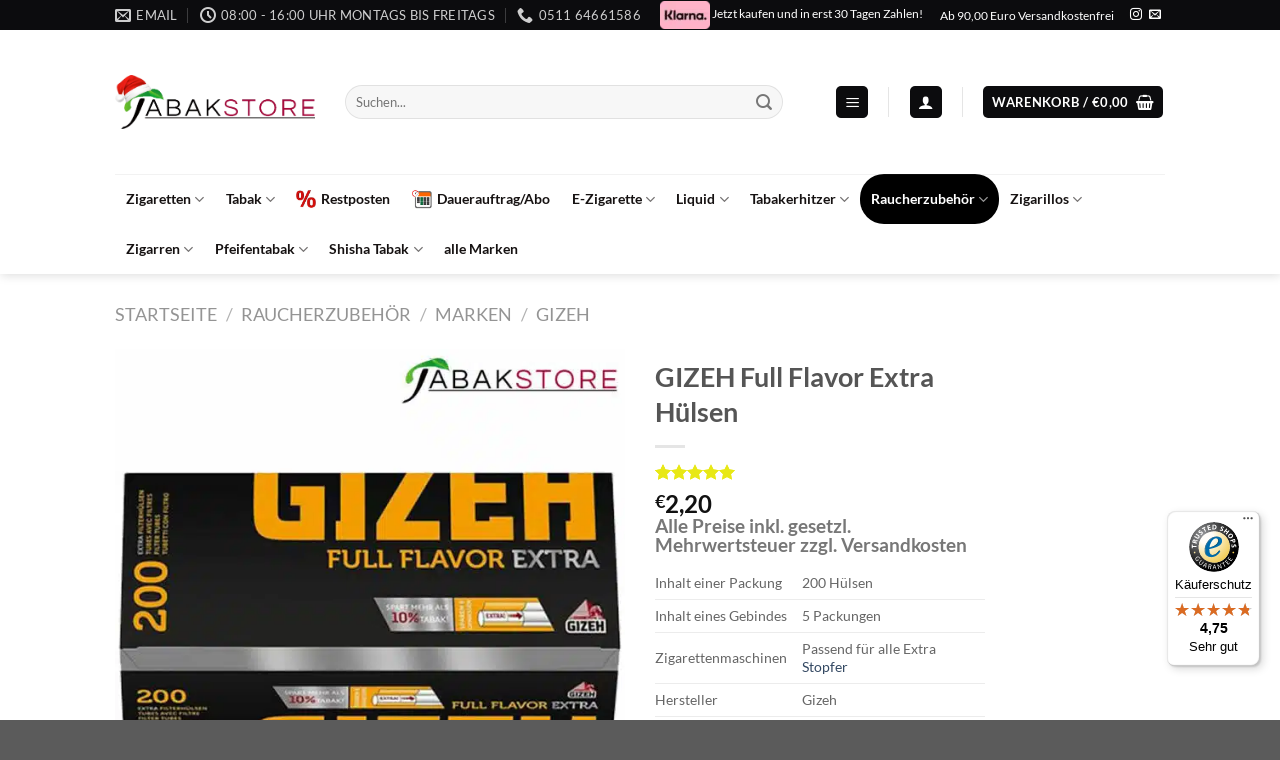

--- FILE ---
content_type: text/html; charset=UTF-8
request_url: https://tabakstore.de/produkt/gizeh-full-flavor-extra-huelsen/
body_size: 77624
content:
<!DOCTYPE html>
<html lang="de" class="loading-site no-js">
<head>
	<meta charset="UTF-8" />
	<link rel="profile" href="https://gmpg.org/xfn/11" />
	<link rel="pingback" href="https://tabakstore.de/xmlrpc.php" />

	<script>(function(html){html.className = html.className.replace(/\bno-js\b/,'js')})(document.documentElement);</script>
<meta name='robots' content='index, follow, max-image-preview:large, max-snippet:-1, max-video-preview:-1' />
	<style>img:is([sizes="auto" i], [sizes^="auto," i]) { contain-intrinsic-size: 3000px 1500px }</style>
	<meta name="viewport" content="width=device-width, initial-scale=1" />
	<!-- This site is optimized with the Yoast SEO Premium plugin v25.0 (Yoast SEO v26.4) - https://yoast.com/wordpress/plugins/seo/ -->
	<title>GIZEH Full Flavor Extra Hülsen online kaufen für 1,60€ im Tabakstore.de</title>
<link data-rocket-prefetch href="https://www.googletagmanager.com" rel="dns-prefetch">
<link data-rocket-prefetch href="https://chimpstatic.com" rel="dns-prefetch">
<link data-rocket-prefetch href="https://widgets.trustedshops.com" rel="dns-prefetch"><link rel="preload" data-rocket-preload as="image" href="https://tabakstore.de/wp-content/uploads/2021/02/gizeh-full-flavor-extra-600x600.jpg.webp" imagesrcset="https://tabakstore.de/wp-content/uploads/2021/02/gizeh-full-flavor-extra-600x600.jpg.webp 600w,https://tabakstore.de/wp-content/uploads/2021/02/gizeh-full-flavor-extra-400x400.jpg.webp 400w,https://tabakstore.de/wp-content/uploads/2021/02/gizeh-full-flavor-extra-800x800.jpg.webp 800w,https://tabakstore.de/wp-content/uploads/2021/02/gizeh-full-flavor-extra-280x280.jpg.webp 280w,https://tabakstore.de/wp-content/uploads/2021/02/gizeh-full-flavor-extra-768x768.jpg.webp 768w,https://tabakstore.de/wp-content/uploads/2021/02/gizeh-full-flavor-extra-70x70.jpg.webp 70w,https://tabakstore.de/wp-content/uploads/2021/02/gizeh-full-flavor-extra-100x100.jpg.webp 100w,https://tabakstore.de/wp-content/uploads/2021/02/gizeh-full-flavor-extra-300x300.jpg.webp 300w,https://tabakstore.de/wp-content/uploads/2021/02/gizeh-full-flavor-extra.jpg.webp 1000w" imagesizes="(max-width: 600px) 100vw, 600px" fetchpriority="high">
	<meta name="description" content="Die beliebten Gizeh Full Flavor Extra Hülsen gibt es im Tabakstore bereits für 1,60€, wir warten auf Ihre Bestellung, bis bald!" />
	<link rel="canonical" href="https://tabakstore.de/produkt/gizeh-full-flavor-extra-huelsen/" />
	<meta property="og:locale" content="de_DE" />
	<meta property="og:type" content="product" />
	<meta property="og:title" content="GIZEH Full Flavor Extra Hülsen" />
	<meta property="og:description" content="Die beliebten Gizeh Full Flavor Extra Hülsen gibt es im Tabakstore bereits für 1,60€, wir warten auf Ihre Bestellung, bis bald!" />
	<meta property="og:url" content="https://tabakstore.de/produkt/gizeh-full-flavor-extra-huelsen/" />
	<meta property="og:site_name" content="Tabakstore" />
	<meta property="article:modified_time" content="2024-05-24T09:07:41+00:00" />
	<meta property="og:image" content="https://tabakstore.de/wp-content/uploads/2021/02/gizeh-full-flavor-extra.jpg" />
	<meta property="og:image:width" content="1000" />
	<meta property="og:image:height" content="1000" />
	<meta property="og:image:type" content="image/jpeg" />
	<meta name="twitter:card" content="summary_large_image" />
	<meta name="twitter:label1" content="Preis" />
	<meta name="twitter:data1" content="&euro;2,20 Alle Preise inkl. gesetzl. Mehrwertsteuer zzgl. Versandkosten" />
	<meta name="twitter:label2" content="Verfügbarkeit" />
	<meta name="twitter:data2" content="Auf Lager" />
	<script type="application/ld+json" class="yoast-schema-graph">{"@context":"https://schema.org","@graph":[{"@type":["WebPage","ItemPage"],"@id":"https://tabakstore.de/produkt/gizeh-full-flavor-extra-huelsen/","url":"https://tabakstore.de/produkt/gizeh-full-flavor-extra-huelsen/","name":"GIZEH Full Flavor Extra Hülsen online kaufen für 1,60€ im Tabakstore.de","isPartOf":{"@id":"https://tabakstore.de/#website"},"primaryImageOfPage":{"@id":"https://tabakstore.de/produkt/gizeh-full-flavor-extra-huelsen/#primaryimage"},"image":{"@id":"https://tabakstore.de/produkt/gizeh-full-flavor-extra-huelsen/#primaryimage"},"thumbnailUrl":"https://tabakstore.de/wp-content/uploads/2021/02/gizeh-full-flavor-extra.jpg","description":"Die beliebten Gizeh Full Flavor Extra Hülsen gibt es im Tabakstore bereits für 1,60€, wir warten auf Ihre Bestellung, bis bald!","breadcrumb":{"@id":"https://tabakstore.de/produkt/gizeh-full-flavor-extra-huelsen/#breadcrumb"},"inLanguage":"de","potentialAction":{"@type":"BuyAction","target":"https://tabakstore.de/produkt/gizeh-full-flavor-extra-huelsen/"}},{"@type":"ImageObject","inLanguage":"de","@id":"https://tabakstore.de/produkt/gizeh-full-flavor-extra-huelsen/#primaryimage","url":"https://tabakstore.de/wp-content/uploads/2021/02/gizeh-full-flavor-extra.jpg","contentUrl":"https://tabakstore.de/wp-content/uploads/2021/02/gizeh-full-flavor-extra.jpg","width":1000,"height":1000,"caption":"gizeh-full-flavor-extra"},{"@type":"BreadcrumbList","@id":"https://tabakstore.de/produkt/gizeh-full-flavor-extra-huelsen/#breadcrumb","itemListElement":[{"@type":"ListItem","position":1,"name":"Startseite","item":"https://tabakstore.de/"},{"@type":"ListItem","position":2,"name":"Shop","item":"https://tabakstore.de/shop/"},{"@type":"ListItem","position":3,"name":"GIZEH Full Flavor Extra Hülsen"}]},{"@type":"WebSite","@id":"https://tabakstore.de/#website","url":"https://tabakstore.de/","name":"Tabakstore","description":"Jetzt Zigaretten Online Bestellen!","publisher":{"@id":"https://tabakstore.de/#organization"},"potentialAction":[{"@type":"SearchAction","target":{"@type":"EntryPoint","urlTemplate":"https://tabakstore.de/?s={search_term_string}"},"query-input":{"@type":"PropertyValueSpecification","valueRequired":true,"valueName":"search_term_string"}}],"inLanguage":"de"},{"@type":"Organization","@id":"https://tabakstore.de/#organization","name":"Tabakstore","url":"https://tabakstore.de/","logo":{"@type":"ImageObject","inLanguage":"de","@id":"https://tabakstore.de/#/schema/logo/image/","url":"https://i0.wp.com/tabakstore.de/wp-content/uploads/2020/05/75CCBF20-7A33-4169-8B7A-982CFD1D9EDC.jpeg?fit=1000%2C1000&ssl=1","contentUrl":"https://i0.wp.com/tabakstore.de/wp-content/uploads/2020/05/75CCBF20-7A33-4169-8B7A-982CFD1D9EDC.jpeg?fit=1000%2C1000&ssl=1","width":1000,"height":1000,"caption":"Tabakstore"},"image":{"@id":"https://tabakstore.de/#/schema/logo/image/"},"sameAs":["https://www.instagram.com/tabakstore.de/"]}]}</script>
	<meta property="product:brand" content="Gizeh" />
	<meta property="product:price:amount" content="2.20" />
	<meta property="product:price:currency" content="EUR" />
	<meta property="og:availability" content="instock" />
	<meta property="product:availability" content="instock" />
	<meta property="product:retailer_item_id" content="GFFEH" />
	<meta property="product:condition" content="new" />
	<!-- / Yoast SEO Premium plugin. -->


<link rel='dns-prefetch' href='//widgets.trustedshops.com' />
<link rel='dns-prefetch' href='//cdnjs.cloudflare.com' />
<link rel='dns-prefetch' href='//www.googletagmanager.com' />

<link rel='prefetch' href='https://tabakstore.de/wp-content/themes/flatsome/assets/js/flatsome.js?ver=e1ad26bd5672989785e1' />
<link rel='prefetch' href='https://tabakstore.de/wp-content/themes/flatsome/assets/js/chunk.slider.js?ver=3.19.11' />
<link rel='prefetch' href='https://tabakstore.de/wp-content/themes/flatsome/assets/js/chunk.popups.js?ver=3.19.11' />
<link rel='prefetch' href='https://tabakstore.de/wp-content/themes/flatsome/assets/js/chunk.tooltips.js?ver=3.19.11' />
<link rel='prefetch' href='https://tabakstore.de/wp-content/themes/flatsome/assets/js/woocommerce.js?ver=dd6035ce106022a74757' />
<link rel="alternate" type="application/rss+xml" title="Tabakstore &raquo; Feed" href="https://tabakstore.de/feed/" />
<link rel="alternate" type="application/rss+xml" title="Tabakstore &raquo; Kommentar-Feed" href="https://tabakstore.de/comments/feed/" />
<link rel="alternate" type="application/rss+xml" title="Tabakstore &raquo; GIZEH Full Flavor Extra Hülsen Kommentar-Feed" href="https://tabakstore.de/produkt/gizeh-full-flavor-extra-huelsen/feed/" />
<link rel='stylesheet' id='pr-dhl-preferred-services-integration-css' href='https://tabakstore.de/wp-content/plugins/dhl-for-woocommerce/build/style-index.css?ver=3.9.6' type='text/css' media='all' />
<link rel='stylesheet' id='pr-dhl-blocks-style-css' href='https://tabakstore.de/wp-content/plugins/dhl-for-woocommerce/build/style-index.css?ver=3.9.6' type='text/css' media='all' />
<style id='wp-emoji-styles-inline-css' type='text/css'>

	img.wp-smiley, img.emoji {
		display: inline !important;
		border: none !important;
		box-shadow: none !important;
		height: 1em !important;
		width: 1em !important;
		margin: 0 0.07em !important;
		vertical-align: -0.1em !important;
		background: none !important;
		padding: 0 !important;
	}
</style>
<style id='wp-block-library-inline-css' type='text/css'>
:root{--wp-admin-theme-color:#007cba;--wp-admin-theme-color--rgb:0,124,186;--wp-admin-theme-color-darker-10:#006ba1;--wp-admin-theme-color-darker-10--rgb:0,107,161;--wp-admin-theme-color-darker-20:#005a87;--wp-admin-theme-color-darker-20--rgb:0,90,135;--wp-admin-border-width-focus:2px;--wp-block-synced-color:#7a00df;--wp-block-synced-color--rgb:122,0,223;--wp-bound-block-color:var(--wp-block-synced-color)}@media (min-resolution:192dpi){:root{--wp-admin-border-width-focus:1.5px}}.wp-element-button{cursor:pointer}:root{--wp--preset--font-size--normal:16px;--wp--preset--font-size--huge:42px}:root .has-very-light-gray-background-color{background-color:#eee}:root .has-very-dark-gray-background-color{background-color:#313131}:root .has-very-light-gray-color{color:#eee}:root .has-very-dark-gray-color{color:#313131}:root .has-vivid-green-cyan-to-vivid-cyan-blue-gradient-background{background:linear-gradient(135deg,#00d084,#0693e3)}:root .has-purple-crush-gradient-background{background:linear-gradient(135deg,#34e2e4,#4721fb 50%,#ab1dfe)}:root .has-hazy-dawn-gradient-background{background:linear-gradient(135deg,#faaca8,#dad0ec)}:root .has-subdued-olive-gradient-background{background:linear-gradient(135deg,#fafae1,#67a671)}:root .has-atomic-cream-gradient-background{background:linear-gradient(135deg,#fdd79a,#004a59)}:root .has-nightshade-gradient-background{background:linear-gradient(135deg,#330968,#31cdcf)}:root .has-midnight-gradient-background{background:linear-gradient(135deg,#020381,#2874fc)}.has-regular-font-size{font-size:1em}.has-larger-font-size{font-size:2.625em}.has-normal-font-size{font-size:var(--wp--preset--font-size--normal)}.has-huge-font-size{font-size:var(--wp--preset--font-size--huge)}.has-text-align-center{text-align:center}.has-text-align-left{text-align:left}.has-text-align-right{text-align:right}#end-resizable-editor-section{display:none}.aligncenter{clear:both}.items-justified-left{justify-content:flex-start}.items-justified-center{justify-content:center}.items-justified-right{justify-content:flex-end}.items-justified-space-between{justify-content:space-between}.screen-reader-text{border:0;clip-path:inset(50%);height:1px;margin:-1px;overflow:hidden;padding:0;position:absolute;width:1px;word-wrap:normal!important}.screen-reader-text:focus{background-color:#ddd;clip-path:none;color:#444;display:block;font-size:1em;height:auto;left:5px;line-height:normal;padding:15px 23px 14px;text-decoration:none;top:5px;width:auto;z-index:100000}html :where(.has-border-color){border-style:solid}html :where([style*=border-top-color]){border-top-style:solid}html :where([style*=border-right-color]){border-right-style:solid}html :where([style*=border-bottom-color]){border-bottom-style:solid}html :where([style*=border-left-color]){border-left-style:solid}html :where([style*=border-width]){border-style:solid}html :where([style*=border-top-width]){border-top-style:solid}html :where([style*=border-right-width]){border-right-style:solid}html :where([style*=border-bottom-width]){border-bottom-style:solid}html :where([style*=border-left-width]){border-left-style:solid}html :where(img[class*=wp-image-]){height:auto;max-width:100%}:where(figure){margin:0 0 1em}html :where(.is-position-sticky){--wp-admin--admin-bar--position-offset:var(--wp-admin--admin-bar--height,0px)}@media screen and (max-width:600px){html :where(.is-position-sticky){--wp-admin--admin-bar--position-offset:0px}}
</style>
<link data-minify="1" rel='stylesheet' id='inchweb-abo-frontend-css-all-css' href='https://tabakstore.de/wp-content/cache/background-css/1/tabakstore.de/wp-content/cache/min/1/wp-content/plugins/inchweb-abo/includes/frontend/assets/css/inchweb-abo-frontend-all.css?ver=1764142197&wpr_t=1765122410' type='text/css' media='all' />
<link rel='stylesheet' id='lc-storage-app-css' href='https://tabakstore.de/wp-content/plugins/lc-storage-app/public/css/lc-storage-app-public.css?ver=1.0.0' type='text/css' media='all' />
<link rel='stylesheet' id='photoswipe-css' href='https://tabakstore.de/wp-content/cache/background-css/1/tabakstore.de/wp-content/plugins/woocommerce/assets/css/photoswipe/photoswipe.min.css?ver=10.3.5&wpr_t=1765122410' type='text/css' media='all' />
<link rel='stylesheet' id='photoswipe-default-skin-css' href='https://tabakstore.de/wp-content/cache/background-css/1/tabakstore.de/wp-content/plugins/woocommerce/assets/css/photoswipe/default-skin/default-skin.min.css?ver=10.3.5&wpr_t=1765122410' type='text/css' media='all' />
<style id='woocommerce-inline-inline-css' type='text/css'>
.woocommerce form .form-row .required { visibility: visible; }
</style>
<link data-minify="1" rel='stylesheet' id='wpg-main-style-css' href='https://tabakstore.de/wp-content/cache/min/1/wp-content/plugins/wp_glossary/assets/css/style.css?ver=1764142197' type='text/css' media='all' />
<link data-minify="1" rel='stylesheet' id='brands-styles-css' href='https://tabakstore.de/wp-content/cache/min/1/wp-content/plugins/woocommerce/assets/css/brands.css?ver=1764142197' type='text/css' media='all' />
<link data-minify="1" rel='stylesheet' id='woo-abo-css' href='https://tabakstore.de/wp-content/cache/min/1/wp-content/plugins/woo-abo/public/css/woo-abo-public-all.css?ver=1764142197' type='text/css' media='all' />
<link data-minify="1" rel='stylesheet' id='borlabs-cookie-css' href='https://tabakstore.de/wp-content/cache/min/1/wp-content/cache/borlabs-cookie/borlabs-cookie_1_de.css?ver=1764142197' type='text/css' media='all' />
<link rel='stylesheet' id='tablepress-default-css' href='https://tabakstore.de/wp-content/tablepress-combined.min.css?ver=46' type='text/css' media='all' />
<link data-minify="1" rel='stylesheet' id='wc-pb-checkout-blocks-css' href='https://tabakstore.de/wp-content/cache/min/1/wp-content/plugins/woocommerce-product-bundles/assets/css/frontend/checkout-blocks.css?ver=1764142197' type='text/css' media='all' />
<style id='wc-pb-checkout-blocks-inline-css' type='text/css'>
table.wc-block-cart-items .wc-block-cart-items__row.is-bundle__meta_hidden .wc-block-components-product-details__beinhaltet, .wc-block-components-order-summary-item.is-bundle__meta_hidden .wc-block-components-product-details__beinhaltet { display:none; } table.wc-block-cart-items .wc-block-cart-items__row.is-bundle .wc-block-components-product-details__beinhaltet .wc-block-components-product-details__name, .wc-block-components-order-summary-item.is-bundle .wc-block-components-product-details__beinhaltet .wc-block-components-product-details__name { display:block; margin-bottom: 0.5em } table.wc-block-cart-items .wc-block-cart-items__row.is-bundle .wc-block-components-product-details__beinhaltet:not(:first-of-type) .wc-block-components-product-details__name, .wc-block-components-order-summary-item.is-bundle .wc-block-components-product-details__beinhaltet:not(:first-of-type) .wc-block-components-product-details__name { display:none } table.wc-block-cart-items .wc-block-cart-items__row.is-bundle .wc-block-components-product-details__beinhaltet + li:not( .wc-block-components-product-details__beinhaltet ), .wc-block-components-order-summary-item.is-bundle .wc-block-components-product-details__beinhaltet + li:not( .wc-block-components-product-details__beinhaltet ) { margin-top:0.5em }
</style>
<link data-minify="1" rel='stylesheet' id='yith-wfbt-query-dialog-style-css' href='https://tabakstore.de/wp-content/cache/min/1/ajax/libs/jquery-modal/0.9.1/jquery.modal.min.css?ver=1764142197' type='text/css' media='all' />
<link data-minify="1" rel='stylesheet' id='yith-wfbt-style-css' href='https://tabakstore.de/wp-content/cache/background-css/1/tabakstore.de/wp-content/cache/min/1/wp-content/plugins/yith-woocommerce-frequently-bought-together-premium/assets/css/yith-wfbt.css?ver=1764142197&wpr_t=1765122410' type='text/css' media='all' />
<style id='yith-wfbt-style-inline-css' type='text/css'>

                .yith-wfbt-submit-block .yith-wfbt-submit-button{background: #222222;color: #ffffff;border-color: #222222;}
                .yith-wfbt-submit-block .yith-wfbt-submit-button:hover{background: #222222;color: #ffffff;border-color: #222222;}
                .yith-wfbt-form{background: #ffffff;}
</style>
<link data-minify="1" rel='stylesheet' id='wc-bundle-style-css' href='https://tabakstore.de/wp-content/cache/min/1/wp-content/plugins/woocommerce-product-bundles/assets/css/frontend/woocommerce.css?ver=1764142197' type='text/css' media='all' />
<link data-minify="1" rel='stylesheet' id='flatsome-main-css' href='https://tabakstore.de/wp-content/cache/background-css/1/tabakstore.de/wp-content/cache/min/1/wp-content/themes/flatsome/assets/css/flatsome.css?ver=1764142197&wpr_t=1765122410' type='text/css' media='all' />
<style id='flatsome-main-inline-css' type='text/css'>
@font-face {
				font-family: "fl-icons";
				font-display: block;
				src: url(https://tabakstore.de/wp-content/themes/flatsome/assets/css/icons/fl-icons.eot?v=3.19.11);
				src:
					url(https://tabakstore.de/wp-content/themes/flatsome/assets/css/icons/fl-icons.eot#iefix?v=3.19.11) format("embedded-opentype"),
					url(https://tabakstore.de/wp-content/themes/flatsome/assets/css/icons/fl-icons.woff2?v=3.19.11) format("woff2"),
					url(https://tabakstore.de/wp-content/themes/flatsome/assets/css/icons/fl-icons.ttf?v=3.19.11) format("truetype"),
					url(https://tabakstore.de/wp-content/themes/flatsome/assets/css/icons/fl-icons.woff?v=3.19.11) format("woff"),
					url(https://tabakstore.de/wp-content/themes/flatsome/assets/css/icons/fl-icons.svg?v=3.19.11#fl-icons) format("svg");
			}
</style>
<link data-minify="1" rel='stylesheet' id='flatsome-shop-css' href='https://tabakstore.de/wp-content/cache/min/1/wp-content/themes/flatsome/assets/css/flatsome-shop.css?ver=1764142197' type='text/css' media='all' />
<link data-minify="1" rel='stylesheet' id='flatsome-style-css' href='https://tabakstore.de/wp-content/cache/min/1/wp-content/themes/tabakstore/style.css?ver=1764142197' type='text/css' media='all' />
<link rel='stylesheet' id='cwginstock_frontend_css-css' href='https://tabakstore.de/wp-content/plugins/back-in-stock-notifier-for-woocommerce/assets/css/frontend.min.css?ver=5.8.1' type='text/css' media='' />
<link rel='stylesheet' id='cwginstock_bootstrap-css' href='https://tabakstore.de/wp-content/plugins/back-in-stock-notifier-for-woocommerce/assets/css/bootstrap.min.css?ver=5.8.1' type='text/css' media='' />
<link data-minify="1" rel='stylesheet' id='wc-bundle-css-css' href='https://tabakstore.de/wp-content/cache/min/1/wp-content/plugins/woocommerce-product-bundles/assets/css/frontend/single-product.css?ver=1764142197' type='text/css' media='all' />
<style id='rocket-lazyload-inline-css' type='text/css'>
.rll-youtube-player{position:relative;padding-bottom:56.23%;height:0;overflow:hidden;max-width:100%;}.rll-youtube-player:focus-within{outline: 2px solid currentColor;outline-offset: 5px;}.rll-youtube-player iframe{position:absolute;top:0;left:0;width:100%;height:100%;z-index:100;background:0 0}.rll-youtube-player img{bottom:0;display:block;left:0;margin:auto;max-width:100%;width:100%;position:absolute;right:0;top:0;border:none;height:auto;-webkit-transition:.4s all;-moz-transition:.4s all;transition:.4s all}.rll-youtube-player img:hover{-webkit-filter:brightness(75%)}.rll-youtube-player .play{height:100%;width:100%;left:0;top:0;position:absolute;background:var(--wpr-bg-da04734c-9f2c-471c-a264-9cdfec9833d3) no-repeat center;background-color: transparent !important;cursor:pointer;border:none;}
</style>
<script type="text/template" id="tmpl-variation-template">
	<div class="woocommerce-variation-description">{{{ data.variation.variation_description }}}</div>
	<div class="woocommerce-variation-price">{{{ data.variation.price_html }}}</div>
	<div class="woocommerce-variation-availability">{{{ data.variation.availability_html }}}</div>
</script>
<script type="text/template" id="tmpl-unavailable-variation-template">
	<p role="alert">Dieses Produkt ist leider nicht verfügbar. Bitte wähle eine andere Kombination.</p>
</script>
<script type="text/javascript" src="https://tabakstore.de/wp-includes/js/jquery/jquery.min.js?ver=3.7.1" id="jquery-core-js"></script>
<script type="text/javascript" src="https://tabakstore.de/wp-includes/js/jquery/jquery-migrate.min.js?ver=3.4.1" id="jquery-migrate-js" data-rocket-defer defer></script>
<script data-minify="1" type="text/javascript" src="https://tabakstore.de/wp-content/cache/min/1/wp-content/plugins/lc-storage-app/public/js/lc-storage-app-public.js?ver=1764142197" id="lc-storage-app-js" data-rocket-defer defer></script>
<script type="text/javascript" src="https://tabakstore.de/wp-content/plugins/woocommerce/assets/js/jquery-blockui/jquery.blockUI.min.js?ver=2.7.0-wc.10.3.5" id="wc-jquery-blockui-js" data-wp-strategy="defer" data-rocket-defer defer></script>
<script type="text/javascript" id="wc-add-to-cart-js-extra">
/* <![CDATA[ */
var wc_add_to_cart_params = {"ajax_url":"\/wp-admin\/admin-ajax.php","wc_ajax_url":"\/?wc-ajax=%%endpoint%%","i18n_view_cart":"Warenkorb anzeigen","cart_url":"https:\/\/tabakstore.de\/cart\/","is_cart":"","cart_redirect_after_add":"no"};
/* ]]> */
</script>
<script type="text/javascript" src="https://tabakstore.de/wp-content/plugins/woocommerce/assets/js/frontend/add-to-cart.min.js?ver=10.3.5" id="wc-add-to-cart-js" defer="defer" data-wp-strategy="defer"></script>
<script type="text/javascript" src="https://tabakstore.de/wp-content/plugins/woocommerce/assets/js/photoswipe/photoswipe.min.js?ver=4.1.1-wc.10.3.5" id="wc-photoswipe-js" defer="defer" data-wp-strategy="defer"></script>
<script type="text/javascript" src="https://tabakstore.de/wp-content/plugins/woocommerce/assets/js/photoswipe/photoswipe-ui-default.min.js?ver=4.1.1-wc.10.3.5" id="wc-photoswipe-ui-default-js" defer="defer" data-wp-strategy="defer"></script>
<script type="text/javascript" id="wc-single-product-js-extra">
/* <![CDATA[ */
var wc_single_product_params = {"i18n_required_rating_text":"Bitte w\u00e4hle eine Bewertung","i18n_rating_options":["1 of 5 stars","2 of 5 stars","3 of 5 stars","4 of 5 stars","5 of 5 stars"],"i18n_product_gallery_trigger_text":"Bildergalerie im Vollbildmodus anzeigen","review_rating_required":"yes","flexslider":{"rtl":false,"animation":"slide","smoothHeight":true,"directionNav":false,"controlNav":"thumbnails","slideshow":false,"animationSpeed":500,"animationLoop":false,"allowOneSlide":false},"zoom_enabled":"","zoom_options":[],"photoswipe_enabled":"1","photoswipe_options":{"shareEl":false,"closeOnScroll":false,"history":false,"hideAnimationDuration":0,"showAnimationDuration":0},"flexslider_enabled":""};
/* ]]> */
</script>
<script type="text/javascript" src="https://tabakstore.de/wp-content/plugins/woocommerce/assets/js/frontend/single-product.min.js?ver=10.3.5" id="wc-single-product-js" defer="defer" data-wp-strategy="defer"></script>
<script type="text/javascript" src="https://tabakstore.de/wp-content/plugins/woocommerce/assets/js/js-cookie/js.cookie.min.js?ver=2.1.4-wc.10.3.5" id="wc-js-cookie-js" data-wp-strategy="defer" data-rocket-defer defer></script>
<script type="text/javascript" src="https://tabakstore.de/wp-content/plugins/wp_glossary/assets/js/mixitup.min.js?ver=6.8.3" id="wpg-mixitup-script-js" data-rocket-defer defer></script>
<script type="text/javascript" id="wpg-main-script-js-extra">
/* <![CDATA[ */
var wpg = {"animation":"1","is_tooltip":"","tooltip_theme":"default","tooltip_animation":"fade","tooltip_position":"top","tooltip_is_arrow":"1","tooltip_min_width":"250","tooltip_max_width":"500","tooltip_speed":"350","tooltip_delay":"200","tooltip_is_touch_devices":""};
/* ]]> */
</script>
<script data-minify="1" type="text/javascript" src="https://tabakstore.de/wp-content/cache/min/1/wp-content/plugins/wp_glossary/assets/js/scripts.js?ver=1764142197" id="wpg-main-script-js" data-rocket-defer defer></script>
<script type="text/javascript" src="https://tabakstore.de/wp-content/plugins/woo-abo/public/js/woo-abo-public.min.js?ver=1.0.0" id="woo-abo-js" data-rocket-defer defer></script>
<script type="text/javascript" id="borlabs-cookie-prioritize-js-extra">
/* <![CDATA[ */
var borlabsCookiePrioritized = {"domain":"tabakstore.de","path":"\/","version":"1","bots":"1","optInJS":{"essential":{"google-analyticsthree":"[base64]"},"statistics":{"google-analytics":"[base64]","google-analyticstwo":"[base64]"}}};
/* ]]> */
</script>
<script type="text/javascript" src="https://tabakstore.de/wp-content/plugins/borlabs-cookie/assets/javascript/borlabs-cookie-prioritize.min.js?ver=2.2.40" id="borlabs-cookie-prioritize-js" data-rocket-defer defer></script>
<script type="text/javascript" src="https://tabakstore.de/wp-includes/js/underscore.min.js?ver=1.13.7" id="underscore-js" data-rocket-defer defer></script>
<script type="text/javascript" id="wp-util-js-extra">
/* <![CDATA[ */
var _wpUtilSettings = {"ajax":{"url":"\/wp-admin\/admin-ajax.php"}};
/* ]]> */
</script>
<script type="text/javascript" src="https://tabakstore.de/wp-includes/js/wp-util.min.js?ver=6.8.3" id="wp-util-js" data-rocket-defer defer></script>
<script type="text/javascript" id="wc-add-to-cart-variation-js-extra">
/* <![CDATA[ */
var wc_add_to_cart_variation_params = {"wc_ajax_url":"\/?wc-ajax=%%endpoint%%","i18n_no_matching_variations_text":"Es entsprechen leider keine Produkte deiner Auswahl. Bitte w\u00e4hle eine andere Kombination.","i18n_make_a_selection_text":"Bitte w\u00e4hle die Produktoptionen, bevor du den Artikel in den Warenkorb legst.","i18n_unavailable_text":"Dieses Produkt ist leider nicht verf\u00fcgbar. Bitte w\u00e4hle eine andere Kombination."};
var wc_add_to_cart_variation_params = {"wc_ajax_url":"\/?wc-ajax=%%endpoint%%","i18n_no_matching_variations_text":"Es entsprechen leider keine Produkte deiner Auswahl. Bitte w\u00e4hle eine andere Kombination.","i18n_make_a_selection_text":"Bitte w\u00e4hle die Produktoptionen, bevor du den Artikel in den Warenkorb legst.","i18n_unavailable_text":"Dieses Produkt ist leider nicht verf\u00fcgbar. Bitte w\u00e4hle eine andere Kombination.","i18n_reset_alert_text":"Deine Auswahl wurde zur\u00fcckgesetzt. Bitte w\u00e4hle Produktoptionen aus, bevor du den Artikel in den Warenkorb legst."};
/* ]]> */
</script>
<script type="text/javascript" src="https://tabakstore.de/wp-content/plugins/woocommerce/assets/js/frontend/add-to-cart-variation.min.js?ver=10.3.5" id="wc-add-to-cart-variation-js" defer="defer" data-wp-strategy="defer"></script>

<!-- Google Tag (gtac.js) durch Site-Kit hinzugefügt -->
<!-- Von Site Kit hinzugefügtes Google-Analytics-Snippet -->
<script type="text/javascript" src="https://www.googletagmanager.com/gtag/js?id=G-3YG1ZMBWJL" id="google_gtagjs-js" async></script>
<script type="text/javascript" id="google_gtagjs-js-after">
/* <![CDATA[ */
window.dataLayer = window.dataLayer || [];function gtag(){dataLayer.push(arguments);}
gtag("set","linker",{"domains":["tabakstore.de"]});
gtag("js", new Date());
gtag("set", "developer_id.dZTNiMT", true);
gtag("config", "G-3YG1ZMBWJL", {"googlesitekit_post_type":"product"});
/* ]]> */
</script>
<link rel="https://api.w.org/" href="https://tabakstore.de/wp-json/" /><link rel="alternate" title="JSON" type="application/json" href="https://tabakstore.de/wp-json/wp/v2/product/98521" /><link rel="EditURI" type="application/rsd+xml" title="RSD" href="https://tabakstore.de/xmlrpc.php?rsd" />
<meta name="generator" content="WordPress 6.8.3" />
<meta name="generator" content="WooCommerce 10.3.5" />
<link rel='shortlink' href='https://tabakstore.de/?p=98521' />
<link rel="alternate" title="oEmbed (JSON)" type="application/json+oembed" href="https://tabakstore.de/wp-json/oembed/1.0/embed?url=https%3A%2F%2Ftabakstore.de%2Fprodukt%2Fgizeh-full-flavor-extra-huelsen%2F" />
<link rel="alternate" title="oEmbed (XML)" type="text/xml+oembed" href="https://tabakstore.de/wp-json/oembed/1.0/embed?url=https%3A%2F%2Ftabakstore.de%2Fprodukt%2Fgizeh-full-flavor-extra-huelsen%2F&#038;format=xml" />
<meta name="generator" content="Site Kit by Google 1.167.0" /><style type="text/css">
				.wpg-list-block h3 {
					background-color:#f4f4f4;
					color:#777777;
					;
				}
			</style>	<noscript><style>.woocommerce-product-gallery{ opacity: 1 !important; }</style></noscript>
	<script>
if('0' === '1') {
    window.dataLayer = window.dataLayer || [];
    function gtag(){dataLayer.push(arguments);}
    gtag('consent', 'default', {
       'ad_storage': 'denied',
       'analytics_storage': 'denied'
    });
    gtag("js", new Date());

    gtag("config", "G-3YG1ZMBWJL", { "anonymize_ip": true });

    (function (w, d, s, i) {
    var f = d.getElementsByTagName(s)[0],
        j = d.createElement(s);
    j.async = true;
    j.src =
        "https://www.googletagmanager.com/gtag/js?id=" + i;
    f.parentNode.insertBefore(j, f);
    })(window, document, "script", "G-3YG1ZMBWJL");
}
</script><script>
if('0' === '1') {
    window.dataLayer = window.dataLayer || [];
    function gtag(){dataLayer.push(arguments);}
    gtag('consent', 'default', {
       'ad_storage': 'denied',
       'analytics_storage': 'denied'
    });
    gtag("js", new Date());

    gtag("config", "G-3YG1ZMBWJL", { "anonymize_ip": true });

    (function (w, d, s, i) {
    var f = d.getElementsByTagName(s)[0],
        j = d.createElement(s);
    j.async = true;
    j.src =
        "https://www.googletagmanager.com/gtag/js?id=" + i;
    f.parentNode.insertBefore(j, f);
    })(window, document, "script", "G-3YG1ZMBWJL");
}
</script><link rel="icon" href="https://tabakstore.de/wp-content/uploads/2020/03/cropped-n-32x32.png.webp" sizes="32x32" />
<link rel="icon" href="https://tabakstore.de/wp-content/uploads/2020/03/cropped-n-192x192.png.webp" sizes="192x192" />
<link rel="apple-touch-icon" href="https://tabakstore.de/wp-content/uploads/2020/03/cropped-n-180x180.png.webp" />
<meta name="msapplication-TileImage" content="https://tabakstore.de/wp-content/uploads/2020/03/cropped-n-270x270.png" />
<script type="text/javascript">window.wp_data = {"ajax_url":"https:\/\/tabakstore.de\/wp-admin\/admin-ajax.php","checkout_url":"https:\/\/tabakstore.de\/checkout\/"};</script><style id="custom-css" type="text/css">:root {--primary-color: #0c0c0e;--fs-color-primary: #0c0c0e;--fs-color-secondary: #d26e4b;--fs-color-success: #7a9c59;--fs-color-alert: #b20000;--fs-experimental-link-color: #334862;--fs-experimental-link-color-hover: #111;}.tooltipster-base {--tooltip-color: #fff;--tooltip-bg-color: #000;}.off-canvas-right .mfp-content, .off-canvas-left .mfp-content {--drawer-width: 300px;}.off-canvas .mfp-content.off-canvas-cart {--drawer-width: 360px;}.header-main{height: 144px}#logo img{max-height: 144px}#logo{width:200px;}#logo img{padding:5px 0;}.header-bottom{min-height: 10px}.header-top{min-height: 20px}.transparent .header-main{height: 30px}.transparent #logo img{max-height: 30px}.has-transparent + .page-title:first-of-type,.has-transparent + #main > .page-title,.has-transparent + #main > div > .page-title,.has-transparent + #main .page-header-wrapper:first-of-type .page-title{padding-top: 110px;}.header.show-on-scroll,.stuck .header-main{height:70px!important}.stuck #logo img{max-height: 70px!important}.search-form{ width: 90%;}.header-bg-color {background-color: rgba(255,255,255,0.9)}.header-bottom {background-color: #ffffff}.top-bar-nav > li > a{line-height: 16px }.stuck .header-main .nav > li > a{line-height: 50px }.header-bottom-nav > li > a{line-height: 50px }@media (max-width: 549px) {.header-main{height: 39px}#logo img{max-height: 39px}}.nav-dropdown{font-size:100%}body{font-size: 100%;}body{font-family: Lato, sans-serif;}body {font-weight: 400;font-style: normal;}.nav > li > a {font-family: Lato, sans-serif;}.mobile-sidebar-levels-2 .nav > li > ul > li > a {font-family: Lato, sans-serif;}.nav > li > a,.mobile-sidebar-levels-2 .nav > li > ul > li > a {font-weight: 700;font-style: normal;}h1,h2,h3,h4,h5,h6,.heading-font, .off-canvas-center .nav-sidebar.nav-vertical > li > a{font-family: Lato, sans-serif;}h1,h2,h3,h4,h5,h6,.heading-font,.banner h1,.banner h2 {font-weight: 700;font-style: normal;}.alt-font{font-family: "Dancing Script", sans-serif;}.alt-font {font-weight: 400!important;font-style: normal!important;}.header:not(.transparent) .header-bottom-nav.nav > li > a{color: #161212;}.header:not(.transparent) .header-bottom-nav.nav > li > a:hover,.header:not(.transparent) .header-bottom-nav.nav > li.active > a,.header:not(.transparent) .header-bottom-nav.nav > li.current > a,.header:not(.transparent) .header-bottom-nav.nav > li > a.active,.header:not(.transparent) .header-bottom-nav.nav > li > a.current{color: #000000;}.header-bottom-nav.nav-line-bottom > li > a:before,.header-bottom-nav.nav-line-grow > li > a:before,.header-bottom-nav.nav-line > li > a:before,.header-bottom-nav.nav-box > li > a:hover,.header-bottom-nav.nav-box > li.active > a,.header-bottom-nav.nav-pills > li > a:hover,.header-bottom-nav.nav-pills > li.active > a{color:#FFF!important;background-color: #000000;}.shop-page-title.featured-title .title-overlay{background-color: rgba(12,12,12,0.3);}.current .breadcrumb-step, [data-icon-label]:after, .button#place_order,.button.checkout,.checkout-button,.single_add_to_cart_button.button, .sticky-add-to-cart-select-options-button{background-color: #58b714!important }.has-equal-box-heights .box-image {padding-top: 100%;}.badge-inner.on-sale{background-color: #e90b0b}.star-rating span:before,.star-rating:before, .woocommerce-page .star-rating:before, .stars a:hover:after, .stars a.active:after{color: #e8e816}.price del, .product_list_widget del, del .woocommerce-Price-amount { color: #f20707; }ins .woocommerce-Price-amount { color: #52b60b; }.shop-page-title.featured-title .title-bg{ background-image: var(--wpr-bg-3779e480-9ab7-4f57-938f-0ef4797839b6)!important;}@media screen and (min-width: 550px){.products .box-vertical .box-image{min-width: 300px!important;width: 300px!important;}}.page-title-small + main .product-container > .row{padding-top:0;}button[name='update_cart'] { display: none; }.nav-vertical-fly-out > li + li {border-top-width: 1px; border-top-style: solid;}.label-new.menu-item > a:after{content:"Neu";}.label-hot.menu-item > a:after{content:"Hot";}.label-sale.menu-item > a:after{content:"Aktion";}.label-popular.menu-item > a:after{content:"Beliebt";}</style>		<style type="text/css" id="wp-custom-css">
			/* Suchbutton (Lupe) schwarz */
.header .search-form button {
    background-color: #000000 !important;
    color: #ffffff !important;
}
.outofstock .woocommerce-loop-product__link::before {
  content: "NICHT VORRÄTIG";
  position: absolute;
  top: -150px;
  right: 70px;
  background: rgba(255, 76, 76, 0.8); /* gleiche Farbe, aber 80% Deckkraft */
  color: white;
  padding: 5px 20px;
  border-radius: 4px;
  font-size: 10px;
  font-weight: 600;
  z-index: 10;
}
/* Altes "Nicht vorrätig"-Label ausblenden */
.outofstock .onsale,
.outofstock .badge,
.outofstock .product-label,
.outofstock .soldout,
.outofstock .out-of-stock-label,
.outofstock .stock,
.outofstock span.out-of-stock,
.outofstock .woocommerce-loop-product__title + .stock {
  display: none !important;
}







		</style>
		<style id="kirki-inline-styles">/* latin-ext */
@font-face {
  font-family: 'Lato';
  font-style: normal;
  font-weight: 400;
  font-display: swap;
  src: url(https://tabakstore.de/wp-content/fonts/lato/S6uyw4BMUTPHjxAwXjeu.woff2) format('woff2');
  unicode-range: U+0100-02BA, U+02BD-02C5, U+02C7-02CC, U+02CE-02D7, U+02DD-02FF, U+0304, U+0308, U+0329, U+1D00-1DBF, U+1E00-1E9F, U+1EF2-1EFF, U+2020, U+20A0-20AB, U+20AD-20C0, U+2113, U+2C60-2C7F, U+A720-A7FF;
}
/* latin */
@font-face {
  font-family: 'Lato';
  font-style: normal;
  font-weight: 400;
  font-display: swap;
  src: url(https://tabakstore.de/wp-content/fonts/lato/S6uyw4BMUTPHjx4wXg.woff2) format('woff2');
  unicode-range: U+0000-00FF, U+0131, U+0152-0153, U+02BB-02BC, U+02C6, U+02DA, U+02DC, U+0304, U+0308, U+0329, U+2000-206F, U+20AC, U+2122, U+2191, U+2193, U+2212, U+2215, U+FEFF, U+FFFD;
}
/* latin-ext */
@font-face {
  font-family: 'Lato';
  font-style: normal;
  font-weight: 700;
  font-display: swap;
  src: url(https://tabakstore.de/wp-content/fonts/lato/S6u9w4BMUTPHh6UVSwaPGR_p.woff2) format('woff2');
  unicode-range: U+0100-02BA, U+02BD-02C5, U+02C7-02CC, U+02CE-02D7, U+02DD-02FF, U+0304, U+0308, U+0329, U+1D00-1DBF, U+1E00-1E9F, U+1EF2-1EFF, U+2020, U+20A0-20AB, U+20AD-20C0, U+2113, U+2C60-2C7F, U+A720-A7FF;
}
/* latin */
@font-face {
  font-family: 'Lato';
  font-style: normal;
  font-weight: 700;
  font-display: swap;
  src: url(https://tabakstore.de/wp-content/fonts/lato/S6u9w4BMUTPHh6UVSwiPGQ.woff2) format('woff2');
  unicode-range: U+0000-00FF, U+0131, U+0152-0153, U+02BB-02BC, U+02C6, U+02DA, U+02DC, U+0304, U+0308, U+0329, U+2000-206F, U+20AC, U+2122, U+2191, U+2193, U+2212, U+2215, U+FEFF, U+FFFD;
}/* vietnamese */
@font-face {
  font-family: 'Dancing Script';
  font-style: normal;
  font-weight: 400;
  font-display: swap;
  src: url(https://tabakstore.de/wp-content/fonts/dancing-script/If2cXTr6YS-zF4S-kcSWSVi_sxjsohD9F50Ruu7BMSo3Rep8ltA.woff2) format('woff2');
  unicode-range: U+0102-0103, U+0110-0111, U+0128-0129, U+0168-0169, U+01A0-01A1, U+01AF-01B0, U+0300-0301, U+0303-0304, U+0308-0309, U+0323, U+0329, U+1EA0-1EF9, U+20AB;
}
/* latin-ext */
@font-face {
  font-family: 'Dancing Script';
  font-style: normal;
  font-weight: 400;
  font-display: swap;
  src: url(https://tabakstore.de/wp-content/fonts/dancing-script/If2cXTr6YS-zF4S-kcSWSVi_sxjsohD9F50Ruu7BMSo3ROp8ltA.woff2) format('woff2');
  unicode-range: U+0100-02BA, U+02BD-02C5, U+02C7-02CC, U+02CE-02D7, U+02DD-02FF, U+0304, U+0308, U+0329, U+1D00-1DBF, U+1E00-1E9F, U+1EF2-1EFF, U+2020, U+20A0-20AB, U+20AD-20C0, U+2113, U+2C60-2C7F, U+A720-A7FF;
}
/* latin */
@font-face {
  font-family: 'Dancing Script';
  font-style: normal;
  font-weight: 400;
  font-display: swap;
  src: url(https://tabakstore.de/wp-content/fonts/dancing-script/If2cXTr6YS-zF4S-kcSWSVi_sxjsohD9F50Ruu7BMSo3Sup8.woff2) format('woff2');
  unicode-range: U+0000-00FF, U+0131, U+0152-0153, U+02BB-02BC, U+02C6, U+02DA, U+02DC, U+0304, U+0308, U+0329, U+2000-206F, U+20AC, U+2122, U+2191, U+2193, U+2212, U+2215, U+FEFF, U+FFFD;
}</style><noscript><style id="rocket-lazyload-nojs-css">.rll-youtube-player, [data-lazy-src]{display:none !important;}</style></noscript><style id="wpr-lazyload-bg-container"></style><style id="wpr-lazyload-bg-exclusion"></style>
<noscript>
<style id="wpr-lazyload-bg-nostyle">#iwabo-frontpage-preloader-all{--wpr-bg-663365f2-c4c3-4805-995a-fa13ffa49906: url('https://tabakstore.de/wp-content/plugins/inchweb-abo/includes/frontend/assets/images/preloader.gif');}button.pswp__button{--wpr-bg-b0471e2d-02c3-4cc3-8f6e-f0a020b74d5f: url('https://tabakstore.de/wp-content/plugins/woocommerce/assets/css/photoswipe/default-skin/default-skin.png');}.pswp__button,.pswp__button--arrow--left:before,.pswp__button--arrow--right:before{--wpr-bg-9ed004a5-846e-461e-87b2-73c852ea34e6: url('https://tabakstore.de/wp-content/plugins/woocommerce/assets/css/photoswipe/default-skin/default-skin.png');}.pswp__preloader--active .pswp__preloader__icn{--wpr-bg-adfa74af-18c5-4030-805a-aff150890cf2: url('https://tabakstore.de/wp-content/plugins/woocommerce/assets/css/photoswipe/default-skin/preloader.gif');}.pswp--svg .pswp__button,.pswp--svg .pswp__button--arrow--left:before,.pswp--svg .pswp__button--arrow--right:before{--wpr-bg-a40e6dce-604f-4027-a02c-f98e894c59ee: url('https://tabakstore.de/wp-content/plugins/woocommerce/assets/css/photoswipe/default-skin/default-skin.svg');}.woocommerce.yith-wfbt-slider-wrapper .yith-wfbt-slider .yith-wfbt-slider-nav div{--wpr-bg-d27bd19d-a99f-4751-b559-cef348d9b843: url('https://tabakstore.de/wp-content/plugins/yith-woocommerce-frequently-bought-together-premium/assets/images/nav-arrow.png');}.fancy-underline:after{--wpr-bg-07b95c73-9c9d-42d3-8b2a-5a10aa997a66: url('https://tabakstore.de/wp-content/themes/flatsome/assets/img/underline.png');}.slider-style-shadow .flickity-slider>:before{--wpr-bg-7665ca2f-447c-4c8f-bf5b-a247e68ea614: url('https://tabakstore.de/wp-content/themes/flatsome/assets/img/shadow@2x.png');}.rll-youtube-player .play{--wpr-bg-da04734c-9f2c-471c-a264-9cdfec9833d3: url('https://tabakstore.de/wp-content/plugins/wp-rocket/assets/img/youtube.png');}.shop-page-title.featured-title .title-bg{--wpr-bg-3779e480-9ab7-4f57-938f-0ef4797839b6: url('https://tabakstore.de/wp-content/uploads/2021/02/gizeh-full-flavor-extra.jpg');}</style>
</noscript>
<script type="application/javascript">const rocket_pairs = [{"selector":"#iwabo-frontpage-preloader-all","style":"#iwabo-frontpage-preloader-all{--wpr-bg-663365f2-c4c3-4805-995a-fa13ffa49906: url('https:\/\/tabakstore.de\/wp-content\/plugins\/inchweb-abo\/includes\/frontend\/assets\/images\/preloader.gif');}","hash":"663365f2-c4c3-4805-995a-fa13ffa49906","url":"https:\/\/tabakstore.de\/wp-content\/plugins\/inchweb-abo\/includes\/frontend\/assets\/images\/preloader.gif"},{"selector":"button.pswp__button","style":"button.pswp__button{--wpr-bg-b0471e2d-02c3-4cc3-8f6e-f0a020b74d5f: url('https:\/\/tabakstore.de\/wp-content\/plugins\/woocommerce\/assets\/css\/photoswipe\/default-skin\/default-skin.png');}","hash":"b0471e2d-02c3-4cc3-8f6e-f0a020b74d5f","url":"https:\/\/tabakstore.de\/wp-content\/plugins\/woocommerce\/assets\/css\/photoswipe\/default-skin\/default-skin.png"},{"selector":".pswp__button,.pswp__button--arrow--left,.pswp__button--arrow--right","style":".pswp__button,.pswp__button--arrow--left:before,.pswp__button--arrow--right:before{--wpr-bg-9ed004a5-846e-461e-87b2-73c852ea34e6: url('https:\/\/tabakstore.de\/wp-content\/plugins\/woocommerce\/assets\/css\/photoswipe\/default-skin\/default-skin.png');}","hash":"9ed004a5-846e-461e-87b2-73c852ea34e6","url":"https:\/\/tabakstore.de\/wp-content\/plugins\/woocommerce\/assets\/css\/photoswipe\/default-skin\/default-skin.png"},{"selector":".pswp__preloader--active .pswp__preloader__icn","style":".pswp__preloader--active .pswp__preloader__icn{--wpr-bg-adfa74af-18c5-4030-805a-aff150890cf2: url('https:\/\/tabakstore.de\/wp-content\/plugins\/woocommerce\/assets\/css\/photoswipe\/default-skin\/preloader.gif');}","hash":"adfa74af-18c5-4030-805a-aff150890cf2","url":"https:\/\/tabakstore.de\/wp-content\/plugins\/woocommerce\/assets\/css\/photoswipe\/default-skin\/preloader.gif"},{"selector":".pswp--svg .pswp__button,.pswp--svg .pswp__button--arrow--left,.pswp--svg .pswp__button--arrow--right","style":".pswp--svg .pswp__button,.pswp--svg .pswp__button--arrow--left:before,.pswp--svg .pswp__button--arrow--right:before{--wpr-bg-a40e6dce-604f-4027-a02c-f98e894c59ee: url('https:\/\/tabakstore.de\/wp-content\/plugins\/woocommerce\/assets\/css\/photoswipe\/default-skin\/default-skin.svg');}","hash":"a40e6dce-604f-4027-a02c-f98e894c59ee","url":"https:\/\/tabakstore.de\/wp-content\/plugins\/woocommerce\/assets\/css\/photoswipe\/default-skin\/default-skin.svg"},{"selector":".woocommerce.yith-wfbt-slider-wrapper .yith-wfbt-slider .yith-wfbt-slider-nav div","style":".woocommerce.yith-wfbt-slider-wrapper .yith-wfbt-slider .yith-wfbt-slider-nav div{--wpr-bg-d27bd19d-a99f-4751-b559-cef348d9b843: url('https:\/\/tabakstore.de\/wp-content\/plugins\/yith-woocommerce-frequently-bought-together-premium\/assets\/images\/nav-arrow.png');}","hash":"d27bd19d-a99f-4751-b559-cef348d9b843","url":"https:\/\/tabakstore.de\/wp-content\/plugins\/yith-woocommerce-frequently-bought-together-premium\/assets\/images\/nav-arrow.png"},{"selector":".fancy-underline","style":".fancy-underline:after{--wpr-bg-07b95c73-9c9d-42d3-8b2a-5a10aa997a66: url('https:\/\/tabakstore.de\/wp-content\/themes\/flatsome\/assets\/img\/underline.png');}","hash":"07b95c73-9c9d-42d3-8b2a-5a10aa997a66","url":"https:\/\/tabakstore.de\/wp-content\/themes\/flatsome\/assets\/img\/underline.png"},{"selector":".slider-style-shadow .flickity-slider>*","style":".slider-style-shadow .flickity-slider>:before{--wpr-bg-7665ca2f-447c-4c8f-bf5b-a247e68ea614: url('https:\/\/tabakstore.de\/wp-content\/themes\/flatsome\/assets\/img\/shadow@2x.png');}","hash":"7665ca2f-447c-4c8f-bf5b-a247e68ea614","url":"https:\/\/tabakstore.de\/wp-content\/themes\/flatsome\/assets\/img\/shadow@2x.png"},{"selector":".rll-youtube-player .play","style":".rll-youtube-player .play{--wpr-bg-da04734c-9f2c-471c-a264-9cdfec9833d3: url('https:\/\/tabakstore.de\/wp-content\/plugins\/wp-rocket\/assets\/img\/youtube.png');}","hash":"da04734c-9f2c-471c-a264-9cdfec9833d3","url":"https:\/\/tabakstore.de\/wp-content\/plugins\/wp-rocket\/assets\/img\/youtube.png"},{"selector":".shop-page-title.featured-title .title-bg","style":".shop-page-title.featured-title .title-bg{--wpr-bg-3779e480-9ab7-4f57-938f-0ef4797839b6: url('https:\/\/tabakstore.de\/wp-content\/uploads\/2021\/02\/gizeh-full-flavor-extra.jpg');}","hash":"3779e480-9ab7-4f57-938f-0ef4797839b6","url":"https:\/\/tabakstore.de\/wp-content\/uploads\/2021\/02\/gizeh-full-flavor-extra.jpg"}]; const rocket_excluded_pairs = [];</script><meta name="generator" content="WP Rocket 3.20.1.2" data-wpr-features="wpr_lazyload_css_bg_img wpr_defer_js wpr_minify_js wpr_lazyload_images wpr_lazyload_iframes wpr_preconnect_external_domains wpr_oci wpr_image_dimensions wpr_cache_webp wpr_minify_css wpr_cdn wpr_preload_links wpr_desktop" /></head>

<body class="wp-singular product-template-default single single-product postid-98521 wp-theme-flatsome wp-child-theme-tabakstore theme-flatsome woocommerce woocommerce-page woocommerce-no-js full-width header-shadow lightbox nav-dropdown-has-arrow nav-dropdown-has-shadow nav-dropdown-has-border mobile-submenu-toggle">


<a class="skip-link screen-reader-text" href="#main">Zum Inhalt springen</a>

<div  id="wrapper">

	
	<header  id="header" class="header has-sticky sticky-jump">
		<div  class="header-wrapper">
			<div id="top-bar" class="header-top nav-dark">
    <div class="flex-row container">
      <div class="flex-col hide-for-medium flex-left">
          <ul class="nav nav-left medium-nav-center nav-small  nav-divided">
              <li class="header-contact-wrapper">
		<ul id="header-contact" class="nav nav-divided nav-uppercase header-contact">
		
						<li class="">
			  <a href="/cdn-cgi/l/email-protection#357c5b535a75415457545e46415a47501b5150" class="tooltip" title="Info@tabakstore.de">
				  <i class="icon-envelop" style="font-size:16px;" ></i>			       <span>
			       	Email			       </span>
			  </a>
			</li>
			
						<li class="">
			  <a href="#" onclick="event.preventDefault()" class="tooltip" title="08:00 - 16:00 Uhr Montags bis Freitags ">
			  	   <i class="icon-clock" style="font-size:16px;" ></i>			        <span>08:00 - 16:00 Uhr Montags bis Freitags</span>
			  </a>
			 </li>
			
						<li class="">
			  <a href="tel:0511 64661586" class="tooltip" title="0511 64661586">
			     <i class="icon-phone" style="font-size:16px;" ></i>			      <span>0511 64661586</span>
			  </a>
			</li>
			
				</ul>
</li>
<li class="html custom html_topbar_left"><img width="50" height="28" src="https://tabakstore.de/wp-content/uploads/2022/03/2560px-Klarna_Payment_Badge.svg-e1648131017304.png.webp" />
Jetzt kaufen und in erst 30 Tagen Zahlen!</li><li class="html custom html_topbar_right">Ab 90,00 Euro Versandkostenfrei</li>          </ul>
      </div>

      <div class="flex-col hide-for-medium flex-center">
          <ul class="nav nav-center nav-small  nav-divided">
                        </ul>
      </div>

      <div class="flex-col hide-for-medium flex-right">
         <ul class="nav top-bar-nav nav-right nav-small  nav-divided">
              <li class="html header-social-icons ml-0">
	<div class="social-icons follow-icons" ><a href="https://www.instagram.com/tabakstore.de/?hl=de" target="_blank" data-label="Instagram" class="icon plain instagram tooltip" title="Auf Instagram folgen" aria-label="Auf Instagram folgen" rel="noopener nofollow" ><i class="icon-instagram" ></i></a><a href="/cdn-cgi/l/email-protection#52333e333c7c2133203b3912263330333921263d20377c3637" data-label="E-mail" target="_blank" class="icon plain email tooltip" title="Sende uns eine E-Mail" aria-label="Sende uns eine E-Mail" rel="nofollow noopener"><i class="icon-envelop" ></i></a></div></li>
          </ul>
      </div>

            <div class="flex-col show-for-medium flex-grow">
          <ul class="nav nav-center nav-small mobile-nav  nav-divided">
              <li class="html custom html_topbar_left"><img width="50" height="28" src="https://tabakstore.de/wp-content/uploads/2022/03/2560px-Klarna_Payment_Badge.svg-e1648131017304.png.webp" />
Jetzt kaufen und in erst 30 Tagen Zahlen!</li>          </ul>
      </div>
      
    </div>
</div>
<div id="masthead" class="header-main ">
    <div class="header-inner flex-row container logo-left medium-logo-center" role="navigation">

        <!-- Logo -->
        <div id="logo" class="flex-col logo">
            
<!-- Header logo -->
<a href="https://tabakstore.de/" title="Tabakstore - Jetzt Zigaretten Online Bestellen!" rel="home">
		<img width="973" height="267" src="https://tabakstore.de/wp-content/uploads/2024/12/Tabakstore-Logo-Weihnachtsedition.png.webp" class="header_logo header-logo" alt="Tabakstore"/><img  width="973" height="267" src="https://tabakstore.de/wp-content/uploads/2024/12/Tabakstore-Logo-Weihnachtsedition.png.webp" class="header-logo-dark" alt="Tabakstore"/></a>
        </div>

        <!-- Left Elements -->
        <div class="flex-col hide-for-medium flex-left
             flex-grow">
            <ul class="header-nav header-nav-main nav nav-left  nav-divided nav-uppercase">
                <li class="header-search-form search-form html relative has-icon">
	<div class="header-search-form-wrapper">
		<div class="searchform-wrapper ux-search-box relative form-flat is-normal"><form role="search" method="get" class="searchform" action="https://tabakstore.de/">
	<div class="flex-row relative">
						<div class="flex-col flex-grow">
			<label class="screen-reader-text" for="woocommerce-product-search-field-0">Suche nach:</label>
			<input type="search" id="woocommerce-product-search-field-0" class="search-field mb-0" placeholder="Suchen..." value="" name="s" />
			<input type="hidden" name="post_type" value="product" />
					</div>
		<div class="flex-col">
			<button type="submit" value="Suchen" class="ux-search-submit submit-button secondary button  icon mb-0" aria-label="Übermitteln">
				<i class="icon-search" ></i>			</button>
		</div>
	</div>
	<div class="live-search-results text-left z-top"></div>
</form>
</div>	</div>
</li>
            </ul>
        </div>

        <!-- Right Elements -->
        <div class="flex-col hide-for-medium flex-right">
            <ul class="header-nav header-nav-main nav nav-right  nav-divided nav-uppercase">
                <li class="nav-icon has-icon">
  <div class="header-button">		<a href="#" data-open="#main-menu" data-pos="left" data-bg="main-menu-overlay" data-color="" class="icon primary button round is-small" aria-label="Menü" aria-controls="main-menu" aria-expanded="false">

		  <i class="icon-menu" ></i>
		  		</a>
	 </div> </li>
<li class="header-divider"></li>
<li class="account-item has-icon" >
<div class="header-button">
	<a href="https://tabakstore.de/my-account/" class="nav-top-link nav-top-not-logged-in icon primary button round is-small icon primary button round is-small" title="Anmelden" aria-label="Anmelden" data-open="#login-form-popup" >
		<i class="icon-user" ></i>	</a>


</div>

</li>
<li class="header-divider"></li><li class="cart-item has-icon">
<div class="header-button">
<a href="https://tabakstore.de/cart/" class="header-cart-link icon primary button round is-small off-canvas-toggle nav-top-link" title="Warenkorb" data-open="#cart-popup" data-class="off-canvas-cart" data-pos="right" >

<span class="header-cart-title">
   Warenkorb   /      <span class="cart-price"><span class="woocommerce-Price-amount amount"><bdi><span class="woocommerce-Price-currencySymbol">&euro;</span>0,00</bdi></span></span>
  </span>

    <i class="icon-shopping-basket"
    data-icon-label="0">
  </i>
  </a>
</div>


  <!-- Cart Sidebar Popup -->
  <div id="cart-popup" class="mfp-hide">
  <div class="cart-popup-inner inner-padding cart-popup-inner--sticky">
      <div class="cart-popup-title text-center">
          <span class="heading-font uppercase">Warenkorb</span>
          <div class="is-divider"></div>
      </div>
	  <div class="widget_shopping_cart">
		  <div class="widget_shopping_cart_content">
			  

	<div class="ux-mini-cart-empty flex flex-row-col text-center pt pb">
				<div class="ux-mini-cart-empty-icon">
			<svg xmlns="http://www.w3.org/2000/svg" viewBox="0 0 17 19" style="opacity:.1;height:80px;">
				<path d="M8.5 0C6.7 0 5.3 1.2 5.3 2.7v2H2.1c-.3 0-.6.3-.7.7L0 18.2c0 .4.2.8.6.8h15.7c.4 0 .7-.3.7-.7v-.1L15.6 5.4c0-.3-.3-.6-.7-.6h-3.2v-2c0-1.6-1.4-2.8-3.2-2.8zM6.7 2.7c0-.8.8-1.4 1.8-1.4s1.8.6 1.8 1.4v2H6.7v-2zm7.5 3.4 1.3 11.5h-14L2.8 6.1h2.5v1.4c0 .4.3.7.7.7.4 0 .7-.3.7-.7V6.1h3.5v1.4c0 .4.3.7.7.7s.7-.3.7-.7V6.1h2.6z" fill-rule="evenodd" clip-rule="evenodd" fill="currentColor"></path>
			</svg>
		</div>
				<p class="woocommerce-mini-cart__empty-message empty">Es befinden sich keine Produkte im Warenkorb.</p>
					<p class="return-to-shop">
				<a class="button primary wc-backward" href="https://tabakstore.de/shop/">
					Zurück zum Shop				</a>
			</p>
				</div>


		  </div>
	  </div>
              </div>
  </div>

</li>
            </ul>
        </div>

        <!-- Mobile Right Elements -->
        <div class="flex-col show-for-medium flex-right-1">
            <ul class="mobile-nav nav nav-right ">
                    <li class="cart-item has-icon">
        <a class="login-link" href="https://tabakstore.de/my-account/">
            <span class="icon">
                <svg xmlns="http://www.w3.org/2000/svg" width="26" height="26" viewBox="0 0 20.528 20.04">
                    <path id="cbtn-account_8" data-name="cbtn-account 8"
                          d="M0,13.786A10.5,10.5,0,0,1,4.744,5.162a7.817,7.817,0,0,0,5.542,2.283A7.725,7.725,0,0,0,15.762,5.14a10.4,10.4,0,0,1,4.766,8.646Z"
                          transform="translate(0 6.254)" fill="#000"></path>
                    <path id="cbtn-account_9" data-name="cbtn-account 9"
                          d="M1.94,5.963A5.923,5.923,0,0,1,7.9,0a5.9,5.9,0,0,1,5.963,5.941A5.963,5.963,0,1,1,1.94,5.963Z"
                          transform="translate(2.361)" fill="#000"></path>
                </svg>
            </span>
                    </a>
    </li>
    <li class="cart-item has-icon">

                <div class="header-button">
            <a href="https://tabakstore.de/cart/" class="header-cart-link icon primary button round is-small off-canvas-toggle nav-top-link" title="Warenkorb" data-open="#cart-popup" data-class="off-canvas-cart" data-pos="right" >

                                                            <i class="icon-shopping-basket"
                           data-icon-label="0">
                        </i>
                                                </a>
            </div>
            </li>
            </ul>
        </div>
        <div class="mbreak"></div>
        <!-- Mobile Left Elements -->
        <div class="flex-col show-for-medium flex-left">
            <ul class="mobile-nav nav nav-left ">
                <li class="nav-icon has-icon">
  <div class="header-button">		<a href="#" data-open="#main-menu" data-pos="left" data-bg="main-menu-overlay" data-color="" class="icon primary button round is-small" aria-label="Menü" aria-controls="main-menu" aria-expanded="false">

		  <i class="icon-menu" ></i>
		  		</a>
	 </div> </li>
            </ul>
            <div class="header-search-form-wrapper">
                <div class="searchform-wrapper ux-search-box relative form-flat is-normal"><form role="search" method="get" class="searchform" action="https://tabakstore.de/">
	<div class="flex-row relative">
						<div class="flex-col flex-grow">
			<label class="screen-reader-text" for="woocommerce-product-search-field-1">Suche nach:</label>
			<input type="search" id="woocommerce-product-search-field-1" class="search-field mb-0" placeholder="Suchen..." value="" name="s" />
			<input type="hidden" name="post_type" value="product" />
					</div>
		<div class="flex-col">
			<button type="submit" value="Suchen" class="ux-search-submit submit-button secondary button  icon mb-0" aria-label="Übermitteln">
				<i class="icon-search" ></i>			</button>
		</div>
	</div>
	<div class="live-search-results text-left z-top"></div>
</form>
</div>            </div>
        </div>

    </div>

            <div class="container">
            <div class="top-divider full-width"></div>
        </div>
    </div>
<style type="text/css">
    @supports (touch-action: pan-x) {
        .nav.header-nav.header-bottom-nav.nav-left.nav-line.nav-uppercase {
            -ms-touch-action: pan-x;
            touch-action: pan-x;
        }
    }

    .js--menu-scroller--arrow, .mbreak {
        display: none
    }

    @media screen and (max-width: 768px) {
        .header .flex-row {
            height: 105%
        }

        .header-main .medium-logo-center .logo {
            -webkit-box-ordinal-group: 1;
            -ms-flex-order: 0;
            order: 0;
            text-align: center;
            margin: 0 15px
        }

        .header-main .mbreak {
            flex-basis: 100%;
            height: 0;
            display: block
        }

        .header-main .header-inner.flex-row.logo-left.medium-logo-center {
            flex-wrap: wrap
        }

        .header-main .mobile-nav.nav.nav-left {
            width: 50px
        }

        .header-main .flex-col.show-for-medium.flex-left {
            display: flex;
            align-items: center
        }

        .header-main .header-search-form-wrapper {
            width: 100%
        }

        .header-main .header-search-form-wrapper .live-search-results.text-left.z-top {
            text-align: left;
            color: #111;
            top: 105%;
            -webkit-box-shadow: 0 0 10px 0 rgb(0 0 0 / 10%);
            box-shadow: 0 0 10px 0 rgb(0 0 0 / 10%);
            left: 0;
            right: 0;
            background-color: rgba(255, 255, 255, .95);
            position: absolute
        }

        #wide-nav .icon-angle-down, #wide-nav li.header-search-form.search-form.html.relative.has-icon {
            display: none !important
        }

        #wide-nav .flex-col.hide-for-medium.flex-left {
            overflow-y: hidden
        }

        #wide-nav .flex-col.hide-for-medium.flex-left, #wide-nav.header-bottom.wide-nav.hide-for-medium {
            display: block !important;
            background: #fff
        }

        #wide-nav ul.nav {
            display: inline-block;
            max-width: none;
            bottom: -17px;
            margin-top: -9px;
            white-space: nowrap;
            overflow-y: hidden
        }

        #wide-nav ul.nav li {
            display: inline-block
        }

        #wide-nav .flex-row.container {
            width: 100%;
            justify-content: center
        }

        .js--menu-scroller--arrow {
            width: 1.375rem;
            height: 2.3125rem;
            line-height: 2.25rem;
            font-size: .75rem;
            background-color: #fff;
            background-image: linear-gradient(to bottom, #fff 0, #f8f8fa 100%);
            top: .5rem;
            border: 1px solid #dadae5;
            border-right-color: #dadae5;
            border-right-style: solid;
            border-right-width: 1px;
            position: absolute;
            font-family: shopware;
            text-align: center;
            color: #4a4a4a;
            cursor: pointer;
            z-index: 750;
            display: block
        }

        .js--menu-scroller--arrow.right--arrow {
            border-top-left-radius: 3px;
            border-top-right-radius: 0;
            border-bottom-right-radius: 0;
            border-bottom-left-radius: 3px;
            background-clip: padding-box;
            border-right: 0;
            right: 0
        }

        .js--menu-scroller--arrow.left--arrow {
            border-top-left-radius: 0;
            border-top-right-radius: 3px;
            border-bottom-right-radius: 3px;
            border-bottom-left-radius: 0;
            background-clip: padding-box;
            border-left: 0;
            left: 0
        }
    }

    @media screen and (max-width: 549px) {
        #header .header-main {
            height: 100px
        }
    }
</style>
<script data-cfasync="false" src="/cdn-cgi/scripts/5c5dd728/cloudflare-static/email-decode.min.js"></script><script type="text/javascript">
    jQuery(document).ready(function () {
        var win = jQuery(this);
        if (win.width() <= 768) {
            jQuery('ul.nav.header-nav.header-bottom-nav.nav-left.nav-line.nav-uppercase > li').removeClass("has-dropdown");
        }
        setInterval((function () {
            var win = jQuery(this);
            if (win.width() <= 768) {
                jQuery('ul.nav.header-nav.header-bottom-nav.nav-left.nav-line.nav-uppercase > li').removeClass("has-dropdown");
            }
        }), 500);
    });
</script><div id="wide-nav" class="header-bottom wide-nav hide-for-sticky hide-for-medium">
    <div class="flex-row container">

                        <div class="flex-col hide-for-medium flex-left">
                <ul class="nav header-nav header-bottom-nav nav-left  nav-pills nav-size-medium">
                    <li id="menu-item-102577" class="menu-item menu-item-type-taxonomy menu-item-object-product_cat menu-item-has-children menu-item-102577 menu-item-design-default has-dropdown"><a href="https://tabakstore.de/product-category/zigaretten/" class="nav-top-link" aria-expanded="false" aria-haspopup="menu">Zigaretten<i class="icon-angle-down" ></i></a>
<ul class="sub-menu nav-dropdown nav-dropdown-bold dropdown-uppercase">
	<li id="menu-item-689620" class="menu-item menu-item-type-taxonomy menu-item-object-product_cat menu-item-has-children menu-item-689620 nav-dropdown-col"><a href="https://tabakstore.de/product-category/zigaretten/">Zigaretten von A-B</a>
	<ul class="sub-menu nav-column nav-dropdown-bold dropdown-uppercase">
		<li id="menu-item-959383" class="menu-item menu-item-type-taxonomy menu-item-object-product_cat menu-item-959383"><a href="https://tabakstore.de/product-category/zigaretten/">Zigaretten Übersicht</a></li>
		<li id="menu-item-313" class="menu-item menu-item-type-post_type menu-item-object-product menu-item-313"><a href="https://tabakstore.de/produkt/afri-filter-zigaretten/">Afri Filter</a></li>
		<li id="menu-item-101367" class="menu-item menu-item-type-taxonomy menu-item-object-product_cat menu-item-101367"><a href="https://tabakstore.de/product-category/zigaretten/zigaretten-marken/allure-zigaretten/">Allure</a></li>
		<li id="menu-item-101378" class="menu-item menu-item-type-taxonomy menu-item-object-product_cat menu-item-101378"><a href="https://tabakstore.de/product-category/zigaretten/zigaretten-marken/american-club-zigaretten/">American Club</a></li>
		<li id="menu-item-119578" class="menu-item menu-item-type-taxonomy menu-item-object-product_cat menu-item-119578"><a href="https://tabakstore.de/product-category/zigaretten/zigaretten-marken/american-spirit-zigaretten/">American Spirit</a></li>
		<li id="menu-item-927193" class="menu-item menu-item-type-taxonomy menu-item-object-product_cat menu-item-927193"><a href="https://tabakstore.de/product-category/zigaretten/zigaretten-marken/apache-zigaretten/">Apache</a></li>
		<li id="menu-item-151498" class="menu-item menu-item-type-taxonomy menu-item-object-product_cat menu-item-151498"><a href="https://tabakstore.de/product-category/zigaretten/zigaretten-marken/atlantic-zigaretten/">Atlantic</a></li>
		<li id="menu-item-363" class="menu-item menu-item-type-post_type menu-item-object-product menu-item-363"><a href="https://tabakstore.de/produkt/auslese-zigaretten-kaufen/">Auslese</a></li>
		<li id="menu-item-101399" class="menu-item menu-item-type-taxonomy menu-item-object-product_cat menu-item-101399"><a href="https://tabakstore.de/product-category/zigaretten/zigaretten-marken/austin-zigaretten/">Austin</a></li>
		<li id="menu-item-111866" class="menu-item menu-item-type-taxonomy menu-item-object-product_cat menu-item-111866"><a href="https://tabakstore.de/product-category/zigaretten/zigaretten-marken/benson-hedges-zigaretten/">Benson &#038; Hedges</a></li>
		<li id="menu-item-101408" class="menu-item menu-item-type-taxonomy menu-item-object-product_cat menu-item-101408"><a href="https://tabakstore.de/product-category/zigaretten/zigaretten-marken/black-devil/">Black Devil</a></li>
		<li id="menu-item-117384" class="menu-item menu-item-type-taxonomy menu-item-object-product_cat menu-item-117384"><a href="https://tabakstore.de/product-category/zigaretten/zigaretten-marken/buffalo-zigaretten/">Buffalo</a></li>
		<li id="menu-item-101445" class="menu-item menu-item-type-taxonomy menu-item-object-product_cat menu-item-101445"><a href="https://tabakstore.de/product-category/zigaretten/zigaretten-marken/burton-zigaretten/">Burton</a></li>
	</ul>
</li>
	<li id="menu-item-689626" class="menu-item menu-item-type-taxonomy menu-item-object-product_cat menu-item-has-children menu-item-689626 nav-dropdown-col"><a href="https://tabakstore.de/product-category/zigaretten/">Zigaretten von C-D</a>
	<ul class="sub-menu nav-column nav-dropdown-bold dropdown-uppercase">
		<li id="menu-item-101453" class="menu-item menu-item-type-taxonomy menu-item-object-product_cat menu-item-101453"><a href="https://tabakstore.de/product-category/zigaretten/zigaretten-marken/cabinet-zigaretten/">Cabinet</a></li>
		<li id="menu-item-101511" class="menu-item menu-item-type-taxonomy menu-item-object-product_cat menu-item-101511"><a href="https://tabakstore.de/product-category/zigaretten/zigaretten-marken/camel-zigaretten/">Camel</a></li>
		<li id="menu-item-101529" class="menu-item menu-item-type-taxonomy menu-item-object-product_cat menu-item-101529"><a href="https://tabakstore.de/product-category/zigaretten/zigaretten-marken/chesterfield-zigaretten/">Chesterfield</a></li>
		<li id="menu-item-535" class="menu-item menu-item-type-post_type menu-item-object-product menu-item-535"><a href="https://tabakstore.de/produkt/che-zigaretten/">Che</a></li>
		<li id="menu-item-119996" class="menu-item menu-item-type-taxonomy menu-item-object-product_cat menu-item-119996"><a href="https://tabakstore.de/product-category/zigaretten/zigaretten-marken/corset-zigaretten/">Corset</a></li>
		<li id="menu-item-101520" class="menu-item menu-item-type-taxonomy menu-item-object-product_cat menu-item-101520"><a href="https://tabakstore.de/product-category/zigaretten/zigaretten-marken/couture-zigaretten/">Couture</a></li>
		<li id="menu-item-114807" class="menu-item menu-item-type-taxonomy menu-item-object-product_cat menu-item-114807"><a href="https://tabakstore.de/product-category/zigaretten/zigaretten-marken/convent-zigaretten/">Convent</a></li>
		<li id="menu-item-202125" class="menu-item menu-item-type-taxonomy menu-item-object-product_cat menu-item-202125"><a href="https://tabakstore.de/product-category/zigaretten/zigaretten-marken/crazy-zigaretten/">Crazy</a></li>
		<li id="menu-item-101552" class="menu-item menu-item-type-taxonomy menu-item-object-product_cat menu-item-101552"><a href="https://tabakstore.de/product-category/zigaretten/zigaretten-marken/davidoff-zigaretten/">Davidoff</a></li>
		<li id="menu-item-101759" class="menu-item menu-item-type-taxonomy menu-item-object-product_cat menu-item-101759"><a href="https://tabakstore.de/product-category/zigaretten/zigaretten-marken/denim-zigaretten/">Denim</a></li>
		<li id="menu-item-125724" class="menu-item menu-item-type-post_type menu-item-object-product menu-item-125724"><a href="https://tabakstore.de/produkt/dimitrino-shepheard-hotel-zigaretten/">Dimitrino Shepheard Hotel</a></li>
		<li id="menu-item-101786" class="menu-item menu-item-type-taxonomy menu-item-object-product_cat menu-item-101786"><a href="https://tabakstore.de/product-category/zigaretten/zigaretten-marken/ducal-zigaretten/">Ducal</a></li>
		<li id="menu-item-702" class="menu-item menu-item-type-post_type menu-item-object-product menu-item-702"><a href="https://tabakstore.de/produkt/duett-zigaretten/">Duett</a></li>
		<li id="menu-item-101760" class="menu-item menu-item-type-taxonomy menu-item-object-product_cat menu-item-101760"><a href="https://tabakstore.de/product-category/zigaretten/zigaretten-marken/dunhill-zigaretten/">Dunhill</a></li>
	</ul>
</li>
	<li id="menu-item-689631" class="menu-item menu-item-type-taxonomy menu-item-object-product_cat menu-item-has-children menu-item-689631 nav-dropdown-col"><a href="https://tabakstore.de/product-category/zigaretten/">Zigaretten von D-H</a>
	<ul class="sub-menu nav-column nav-dropdown-bold dropdown-uppercase">
		<li id="menu-item-101800" class="menu-item menu-item-type-taxonomy menu-item-object-product_cat menu-item-101800"><a href="https://tabakstore.de/product-category/zigaretten/zigaretten-marken/elixyr-zigaretten/">Elixyr</a></li>
		<li id="menu-item-520813" class="menu-item menu-item-type-taxonomy menu-item-object-product_cat menu-item-520813"><a href="https://tabakstore.de/product-category/zigaretten/zigaretten-marken/enter/">Enter</a></li>
		<li id="menu-item-745" class="menu-item menu-item-type-post_type menu-item-object-product menu-item-745"><a href="https://tabakstore.de/produkt/ernte-23-zigaretten/">Ernte 23</a></li>
		<li id="menu-item-940542" class="menu-item menu-item-type-taxonomy menu-item-object-product_cat menu-item-940542"><a href="https://tabakstore.de/product-category/zigaretten/zigaretten-marken/esse-zigaretten/">Esse</a></li>
		<li id="menu-item-751" class="menu-item menu-item-type-post_type menu-item-object-product menu-item-751"><a href="https://tabakstore.de/produkt/eve-120-zigaretten/">Eve 120</a></li>
		<li id="menu-item-101808" class="menu-item menu-item-type-taxonomy menu-item-object-product_cat menu-item-101808"><a href="https://tabakstore.de/product-category/zigaretten/zigaretten-marken/f6-zigaretten/">F6</a></li>
		<li id="menu-item-101815" class="menu-item menu-item-type-taxonomy menu-item-object-product_cat menu-item-101815"><a href="https://tabakstore.de/product-category/zigaretten/zigaretten-marken/fair-play-zigaretten/">Fair Play</a></li>
		<li id="menu-item-424691" class="menu-item menu-item-type-taxonomy menu-item-object-product_cat menu-item-424691"><a href="https://tabakstore.de/product-category/zigaretten/fargo-zigaretten/">Fargo</a></li>
		<li id="menu-item-135308" class="menu-item menu-item-type-taxonomy menu-item-object-product_cat menu-item-135308"><a href="https://tabakstore.de/product-category/zigaretten/zigaretten-marken/fred-zigaretten/">Fred</a></li>
		<li id="menu-item-101821" class="menu-item menu-item-type-taxonomy menu-item-object-product_cat menu-item-101821"><a href="https://tabakstore.de/product-category/zigaretten/zigaretten-marken/gauloises-zigaretten/">Gauloises</a></li>
		<li id="menu-item-101829" class="menu-item menu-item-type-taxonomy menu-item-object-product_cat menu-item-101829"><a href="https://tabakstore.de/product-category/zigaretten/zigaretten-marken/george-mc-martin-zigaretten/">George MC Martin</a></li>
		<li id="menu-item-101910" class="menu-item menu-item-type-taxonomy menu-item-object-product_cat menu-item-101910"><a href="https://tabakstore.de/product-category/zigaretten/zigaretten-marken/gitanes-zigaretten/">Gitanes</a></li>
		<li id="menu-item-101921" class="menu-item menu-item-type-taxonomy menu-item-object-product_cat menu-item-101921"><a href="https://tabakstore.de/product-category/zigaretten/zigaretten-marken/hb-zigaretten/">HB</a></li>
	</ul>
</li>
	<li id="menu-item-705905" class="menu-item menu-item-type-taxonomy menu-item-object-product_cat menu-item-has-children menu-item-705905 nav-dropdown-col"><a href="https://tabakstore.de/product-category/zigaretten/">Zigaretten von P-R</a>
	<ul class="sub-menu nav-column nav-dropdown-bold dropdown-uppercase">
		<li id="menu-item-268566" class="menu-item menu-item-type-taxonomy menu-item-object-product_cat menu-item-268566"><a href="https://tabakstore.de/product-category/zigaretten/zigaretten-marken/paramount-zigaretten/">Paramount</a></li>
		<li id="menu-item-102007" class="menu-item menu-item-type-taxonomy menu-item-object-product_cat menu-item-102007"><a href="https://tabakstore.de/product-category/zigaretten/zigaretten-marken/pall-mall-zigaretten/">Pall Mall</a></li>
		<li id="menu-item-1246" class="menu-item menu-item-type-post_type menu-item-object-product menu-item-1246"><a href="https://tabakstore.de/produkt/ps-zigaretten-kaufen/">P&#038;S</a></li>
		<li id="menu-item-1322" class="menu-item menu-item-type-post_type menu-item-object-product menu-item-1322"><a href="https://tabakstore.de/produkt/parisienne-zigaretten-kaufen/">Parisienne</a></li>
		<li id="menu-item-402461" class="menu-item menu-item-type-taxonomy menu-item-object-product_cat menu-item-402461"><a href="https://tabakstore.de/product-category/zigaretten/zigaretten-marken/parliament-zigaretten/">Parliament</a></li>
		<li id="menu-item-102123" class="menu-item menu-item-type-taxonomy menu-item-object-product_cat menu-item-102123"><a href="https://tabakstore.de/product-category/zigaretten/zigaretten-marken/power-zigaretten/">Power</a></li>
		<li id="menu-item-102135" class="menu-item menu-item-type-taxonomy menu-item-object-product_cat menu-item-102135"><a href="https://tabakstore.de/product-category/zigaretten/zigaretten-marken/pepe-zigaretten/">Pepe</a></li>
		<li id="menu-item-102165" class="menu-item menu-item-type-taxonomy menu-item-object-product_cat menu-item-102165"><a href="https://tabakstore.de/product-category/zigaretten/zigaretten-marken/prince-zigaretten/">Prince</a></li>
		<li id="menu-item-1362" class="menu-item menu-item-type-post_type menu-item-object-product menu-item-1362"><a href="https://tabakstore.de/produkt/peter-stuyvesant/">Peter Stuyvesant</a></li>
		<li id="menu-item-100081" class="menu-item menu-item-type-taxonomy menu-item-object-product_cat menu-item-100081"><a href="https://tabakstore.de/product-category/zigaretten/zigaretten-marken/pueblo-zigaretten/">Pueblo</a></li>
		<li id="menu-item-101215" class="menu-item menu-item-type-taxonomy menu-item-object-product_cat menu-item-101215"><a href="https://tabakstore.de/product-category/zigaretten/zigaretten-marken/r1-zigaretten/">R1</a></li>
		<li id="menu-item-1415" class="menu-item menu-item-type-post_type menu-item-object-product menu-item-1415"><a href="https://tabakstore.de/produkt/r6-zigaretten-kaufen/">R6</a></li>
		<li id="menu-item-1420" class="menu-item menu-item-type-post_type menu-item-object-product menu-item-1420"><a href="https://tabakstore.de/produkt/reval-ohne-filter-kaufen/">Reval</a></li>
		<li id="menu-item-1439" class="menu-item menu-item-type-post_type menu-item-object-product menu-item-1439"><a href="https://tabakstore.de/produkt/roth-haendle-zigaretten/">Roth Händle</a></li>
	</ul>
</li>
	<li id="menu-item-705844" class="menu-item menu-item-type-taxonomy menu-item-object-product_cat menu-item-has-children menu-item-705844 nav-dropdown-col"><a href="https://tabakstore.de/product-category/zigaretten/">Zigaretten von J-N</a>
	<ul class="sub-menu nav-column nav-dropdown-bold dropdown-uppercase">
		<li id="menu-item-101931" class="menu-item menu-item-type-taxonomy menu-item-object-product_cat menu-item-101931"><a href="https://tabakstore.de/product-category/zigaretten/zigaretten-marken/john-player-zigaretten/">John Player</a></li>
		<li id="menu-item-126748" class="menu-item menu-item-type-taxonomy menu-item-object-product_cat menu-item-126748"><a href="https://tabakstore.de/product-category/zigaretten/zigaretten-marken/king-zigaretten/">King</a></li>
		<li id="menu-item-108776" class="menu-item menu-item-type-taxonomy menu-item-object-product_cat menu-item-108776"><a href="https://tabakstore.de/product-category/zigaretten/zigaretten-marken/lm-zigaretten/">L&#038;M</a></li>
		<li id="menu-item-103630" class="menu-item menu-item-type-taxonomy menu-item-object-product_cat menu-item-103630"><a href="https://tabakstore.de/product-category/zigaretten/zigaretten-marken/las-vegas-zigaretten/">Las Vegas</a></li>
		<li id="menu-item-101944" class="menu-item menu-item-type-taxonomy menu-item-object-product_cat menu-item-101944"><a href="https://tabakstore.de/product-category/zigaretten/zigaretten-marken/lord-zigaretten/">Lord Extra</a></li>
		<li id="menu-item-101957" class="menu-item menu-item-type-taxonomy menu-item-object-product_cat menu-item-101957"><a href="https://tabakstore.de/product-category/zigaretten/zigaretten-marken/lucky-strike-zigaretten/">Lucky Strike</a></li>
		<li id="menu-item-572550" class="menu-item menu-item-type-taxonomy menu-item-object-product_cat menu-item-572550"><a href="https://tabakstore.de/product-category/zigaretten/zigaretten-marken/mademoiselle-zigaretten/">Mademoiselle</a></li>
		<li id="menu-item-117659" class="menu-item menu-item-type-taxonomy menu-item-object-product_cat menu-item-117659"><a href="https://tabakstore.de/product-category/zigaretten/zigaretten-marken/magnum-zigaretten/">Magnum</a></li>
		<li id="menu-item-101973" class="menu-item menu-item-type-taxonomy menu-item-object-product_cat menu-item-101973"><a href="https://tabakstore.de/product-category/zigaretten/zigaretten-marken/manitou-zigaretten/">Manitou</a></li>
		<li id="menu-item-125729" class="menu-item menu-item-type-taxonomy menu-item-object-product_cat menu-item-125729"><a href="https://tabakstore.de/product-category/zigaretten/zigaretten-marken/mark-1-zigaretten/">Mark 1</a></li>
		<li id="menu-item-111474" class="menu-item menu-item-type-taxonomy menu-item-object-product_cat menu-item-111474"><a href="https://tabakstore.de/product-category/zigaretten/zigaretten-marken/marlboro-zigaretten/">Marlboro</a></li>
		<li id="menu-item-119958" class="menu-item menu-item-type-taxonomy menu-item-object-product_cat menu-item-119958"><a href="https://tabakstore.de/product-category/zigaretten/zigaretten-marken/mohawk-zigaretten/">Mohawk</a></li>
		<li id="menu-item-101986" class="menu-item menu-item-type-taxonomy menu-item-object-product_cat menu-item-101986"><a href="https://tabakstore.de/product-category/zigaretten/zigaretten-marken/nil-zigaretten/">Nil</a></li>
	</ul>
</li>
	<li id="menu-item-705906" class="menu-item menu-item-type-taxonomy menu-item-object-product_cat menu-item-has-children menu-item-705906 nav-dropdown-col"><a href="https://tabakstore.de/product-category/zigaretten/">Zigaretten von T-W</a>
	<ul class="sub-menu nav-column nav-dropdown-bold dropdown-uppercase">
		<li id="menu-item-118463" class="menu-item menu-item-type-taxonomy menu-item-object-product_cat menu-item-118463"><a href="https://tabakstore.de/product-category/zigaretten/zigaretten-marken/tawa-zigaretten/">Tawa</a></li>
		<li id="menu-item-102268" class="menu-item menu-item-type-taxonomy menu-item-object-product_cat menu-item-102268"><a href="https://tabakstore.de/product-category/zigaretten/zigaretten-marken/vogue-zigaretten/">Vogue</a></li>
		<li id="menu-item-705907" class="menu-item menu-item-type-taxonomy menu-item-object-product_cat menu-item-705907"><a href="https://tabakstore.de/product-category/zigaretten/zigaretten-marken/woodland-zigaretten/">Woodland</a></li>
		<li id="menu-item-102419" class="menu-item menu-item-type-taxonomy menu-item-object-product_cat menu-item-102419"><a href="https://tabakstore.de/product-category/zigaretten/zigaretten-marken/winston-zigaretten/">Winston</a></li>
		<li id="menu-item-104474" class="menu-item menu-item-type-taxonomy menu-item-object-product_cat menu-item-104474"><a href="https://tabakstore.de/product-category/zigaretten/zigaretten-marken/west-zigaretten/">West</a></li>
	</ul>
</li>
</ul>
</li>
<li id="menu-item-120053" class="menu-item menu-item-type-custom menu-item-object-custom menu-item-has-children menu-item-120053 menu-item-design-default has-dropdown"><a href="/product-category/tabak/" class="nav-top-link" aria-expanded="false" aria-haspopup="menu">Tabak<i class="icon-angle-down" ></i></a>
<ul class="sub-menu nav-dropdown nav-dropdown-bold dropdown-uppercase">
	<li id="menu-item-689022" class="menu-item menu-item-type-taxonomy menu-item-object-product_cat menu-item-has-children menu-item-689022 nav-dropdown-col"><a href="https://tabakstore.de/product-category/tabak/">Tabak von A-B</a>
	<ul class="sub-menu nav-column nav-dropdown-bold dropdown-uppercase">
		<li id="menu-item-959499" class="menu-item menu-item-type-taxonomy menu-item-object-product_cat menu-item-959499"><a href="https://tabakstore.de/product-category/tabak/">Tabak Übersicht</a></li>
		<li id="menu-item-689027" class="menu-item menu-item-type-taxonomy menu-item-object-product_cat menu-item-689027"><a href="https://tabakstore.de/product-category/tabak/tabak-marken/american-spirit-tabak/">American Spirit Tabak</a></li>
		<li id="menu-item-807911" class="menu-item menu-item-type-taxonomy menu-item-object-product_cat menu-item-807911"><a href="https://tabakstore.de/product-category/tabak/tabak-marken/amsterdamer-original/">Amsterdamer Original Tabak</a></li>
		<li id="menu-item-689032" class="menu-item menu-item-type-taxonomy menu-item-object-product_cat menu-item-689032"><a href="https://tabakstore.de/product-category/tabak/tabak-marken/atlantic-tabak/">Atlantic Tabak</a></li>
		<li id="menu-item-689033" class="menu-item menu-item-type-taxonomy menu-item-object-product_cat menu-item-689033"><a href="https://tabakstore.de/product-category/tabak/tabak-marken/benson-hedges-tabak/">Benson&amp; Hedges Tabak</a></li>
		<li id="menu-item-689036" class="menu-item menu-item-type-taxonomy menu-item-object-product_cat menu-item-689036"><a href="https://tabakstore.de/product-category/tabak/tabak-marken/black-hawk-tabak/">Black Hawk Tabak</a></li>
		<li id="menu-item-689037" class="menu-item menu-item-type-taxonomy menu-item-object-product_cat menu-item-689037"><a href="https://tabakstore.de/product-category/tabak/tabak-marken/bounty-tabak/">Bounty Tabak</a></li>
		<li id="menu-item-689042" class="menu-item menu-item-type-taxonomy menu-item-object-product_cat menu-item-689042"><a href="https://tabakstore.de/product-category/tabak/tabak-marken/brandaris-tabak/">Brandaris Tabak</a></li>
		<li id="menu-item-689043" class="menu-item menu-item-type-taxonomy menu-item-object-product_cat menu-item-689043"><a href="https://tabakstore.de/product-category/tabak/tabak-marken/break-tabak/">Break Tabak</a></li>
		<li id="menu-item-689044" class="menu-item menu-item-type-taxonomy menu-item-object-product_cat menu-item-689044"><a href="https://tabakstore.de/product-category/tabak/tabak-marken/brookfield-tabak/">Brookfield Tabak</a></li>
		<li id="menu-item-689045" class="menu-item menu-item-type-taxonomy menu-item-object-product_cat menu-item-689045"><a href="https://tabakstore.de/product-category/tabak/tabak-marken/buccaneer-tabak/">Buccaneer Tabak</a></li>
		<li id="menu-item-689046" class="menu-item menu-item-type-taxonomy menu-item-object-product_cat menu-item-689046"><a href="https://tabakstore.de/product-category/tabak/tabak-marken/buffalo-tabak/">Buffalo Tabak</a></li>
		<li id="menu-item-689047" class="menu-item menu-item-type-taxonomy menu-item-object-product_cat menu-item-689047"><a href="https://tabakstore.de/product-category/tabak/tabak-marken/burton-tabak/">Burton Tabak</a></li>
	</ul>
</li>
	<li id="menu-item-689057" class="menu-item menu-item-type-taxonomy menu-item-object-product_cat menu-item-has-children menu-item-689057 nav-dropdown-col"><a href="https://tabakstore.de/product-category/tabak/">Tabak von C-D</a>
	<ul class="sub-menu nav-column nav-dropdown-bold dropdown-uppercase">
		<li id="menu-item-689050" class="menu-item menu-item-type-taxonomy menu-item-object-product_cat menu-item-689050"><a href="https://tabakstore.de/product-category/tabak/tabak-marken/camel-tabak/">Camel Tabak</a></li>
		<li id="menu-item-689051" class="menu-item menu-item-type-taxonomy menu-item-object-product_cat menu-item-689051"><a href="https://tabakstore.de/product-category/tabak/tabak-marken/canuma-tabak/">Canuma Tabak</a></li>
		<li id="menu-item-689052" class="menu-item menu-item-type-taxonomy menu-item-object-product_cat menu-item-689052"><a href="https://tabakstore.de/product-category/tabak/tabak-marken/chee-tah/">Chee Tah Tabak</a></li>
		<li id="menu-item-689053" class="menu-item menu-item-type-taxonomy menu-item-object-product_cat menu-item-689053"><a href="https://tabakstore.de/product-category/tabak/tabak-marken/chesterfield-tabak/">Chesterfield Tabak</a></li>
		<li id="menu-item-689054" class="menu-item menu-item-type-taxonomy menu-item-object-product_cat menu-item-689054"><a href="https://tabakstore.de/product-category/tabak/tabak-marken/convent-tabak/">Convent Tabak</a></li>
		<li id="menu-item-689055" class="menu-item menu-item-type-taxonomy menu-item-object-product_cat menu-item-689055"><a href="https://tabakstore.de/product-category/tabak/tabak-marken/crossroad-tabak/">Crossroad Tabak</a></li>
		<li id="menu-item-689058" class="menu-item menu-item-type-taxonomy menu-item-object-product_cat menu-item-689058"><a href="https://tabakstore.de/product-category/tabak/tabak-marken/denim-tabak/">Denim Tabak</a></li>
		<li id="menu-item-689066" class="menu-item menu-item-type-taxonomy menu-item-object-product_cat menu-item-689066"><a href="https://tabakstore.de/product-category/tabak/tabak-marken/domsky-tabak/">Domsky Tabak</a></li>
		<li id="menu-item-689067" class="menu-item menu-item-type-taxonomy menu-item-object-product_cat menu-item-689067"><a href="https://tabakstore.de/product-category/tabak/tabak-marken/drehstoff-tabak/">Drehstoff Tabak</a></li>
		<li id="menu-item-689068" class="menu-item menu-item-type-taxonomy menu-item-object-product_cat menu-item-689068"><a href="https://tabakstore.de/product-category/tabak/tabak-marken/drum-tabak/">Drum Tabak</a></li>
		<li id="menu-item-689069" class="menu-item menu-item-type-taxonomy menu-item-object-product_cat menu-item-689069"><a href="https://tabakstore.de/product-category/tabak/tabak-marken/ducal-tabak/">Ducal Tabak</a></li>
	</ul>
</li>
	<li id="menu-item-689084" class="menu-item menu-item-type-taxonomy menu-item-object-product_cat menu-item-has-children menu-item-689084 nav-dropdown-col"><a href="https://tabakstore.de/product-category/tabak/">Tabak von E-H</a>
	<ul class="sub-menu nav-column nav-dropdown-bold dropdown-uppercase">
		<li id="menu-item-689070" class="menu-item menu-item-type-taxonomy menu-item-object-product_cat menu-item-689070"><a href="https://tabakstore.de/product-category/tabak/tabak-marken/elixyr-tabak/">Elixyr Tabak</a></li>
		<li id="menu-item-942525" class="menu-item menu-item-type-taxonomy menu-item-object-product_cat menu-item-942525"><a href="https://tabakstore.de/product-category/tabak/tabak-marken/enter-tabak/">Enter Tabak</a></li>
		<li id="menu-item-689071" class="menu-item menu-item-type-taxonomy menu-item-object-product_cat menu-item-689071"><a href="https://tabakstore.de/product-category/tabak/tabak-marken/ermuri-ultra/">Ermuri Ultra Tabak</a></li>
		<li id="menu-item-689072" class="menu-item menu-item-type-taxonomy menu-item-object-product_cat menu-item-689072"><a href="https://tabakstore.de/product-category/tabak/tabak-marken/euro-shag/">Euro Shag Tabak</a></li>
		<li id="menu-item-797558" class="menu-item menu-item-type-taxonomy menu-item-object-product_cat menu-item-797558"><a href="https://tabakstore.de/product-category/tabak/tabak-marken/fairgreen-tabak/">Fairgreen Tabak</a></li>
		<li id="menu-item-689074" class="menu-item menu-item-type-taxonomy menu-item-object-product_cat menu-item-689074"><a href="https://tabakstore.de/product-category/tabak/tabak-marken/fair-play-tabak/">Fair Play Tabak</a></li>
		<li id="menu-item-689075" class="menu-item menu-item-type-taxonomy menu-item-object-product_cat menu-item-689075"><a href="https://tabakstore.de/product-category/tabak/tabak-marken/fargo-tabak/">Fargo Tabak</a></li>
		<li id="menu-item-689076" class="menu-item menu-item-type-taxonomy menu-item-object-product_cat menu-item-689076"><a href="https://tabakstore.de/product-category/tabak/tabak-marken/farmer-tabak/">Farmer Tabak</a></li>
		<li id="menu-item-689077" class="menu-item menu-item-type-taxonomy menu-item-object-product_cat menu-item-689077"><a href="https://tabakstore.de/product-category/tabak/tabak-marken/fleur-du-pays-tabak/">Fleur du Pays Tabak</a></li>
		<li id="menu-item-689078" class="menu-item menu-item-type-taxonomy menu-item-object-product_cat menu-item-689078"><a href="https://tabakstore.de/product-category/tabak/tabak-marken/fred-tabak/">Fred Tabak</a></li>
		<li id="menu-item-689080" class="menu-item menu-item-type-taxonomy menu-item-object-product_cat menu-item-689080"><a href="https://tabakstore.de/product-category/tabak/tabak-marken/gauloises-tabak/">Gauloises Tabak</a></li>
		<li id="menu-item-689081" class="menu-item menu-item-type-taxonomy menu-item-object-product_cat menu-item-689081"><a href="https://tabakstore.de/product-category/tabak/tabak-marken/golden-virginia-tabak/">Golden Virginia Tabak</a></li>
		<li id="menu-item-689085" class="menu-item menu-item-type-taxonomy menu-item-object-product_cat menu-item-689085"><a href="https://tabakstore.de/product-category/tabak/tabak-marken/hb/">HB Tabak</a></li>
	</ul>
</li>
	<li id="menu-item-689125" class="menu-item menu-item-type-taxonomy menu-item-object-product_cat menu-item-has-children menu-item-689125 nav-dropdown-col"><a href="https://tabakstore.de/product-category/tabak/">Tabak von J-M</a>
	<ul class="sub-menu nav-column nav-dropdown-bold dropdown-uppercase">
		<li id="menu-item-689095" class="menu-item menu-item-type-taxonomy menu-item-object-product_cat menu-item-689095"><a href="https://tabakstore.de/product-category/tabak/tabak-marken/javaanse-jongens/">Javaanse Jongens Tabak</a></li>
		<li id="menu-item-689096" class="menu-item menu-item-type-taxonomy menu-item-object-product_cat menu-item-689096"><a href="https://tabakstore.de/product-category/tabak/tabak-marken/jean-barth-tabak/">Jean Barth Tabak</a></li>
		<li id="menu-item-689097" class="menu-item menu-item-type-taxonomy menu-item-object-product_cat menu-item-689097"><a href="https://tabakstore.de/product-category/tabak/tabak-marken/john-brumfit-radford-tabak/">John Brumfit &amp; Radford Tabak</a></li>
		<li id="menu-item-689098" class="menu-item menu-item-type-taxonomy menu-item-object-product_cat menu-item-689098"><a href="https://tabakstore.de/product-category/tabak/tabak-marken/john-player-tabak/">John Player Tabak</a></li>
		<li id="menu-item-689099" class="menu-item menu-item-type-taxonomy menu-item-object-product_cat menu-item-689099"><a href="https://tabakstore.de/product-category/tabak/tabak-marken/kervers-tabak/">Kervers Tabak</a></li>
		<li id="menu-item-942510" class="menu-item menu-item-type-taxonomy menu-item-object-product_cat menu-item-942510"><a href="https://tabakstore.de/product-category/tabak/tabak-marken/king-tabak/">King Tabak</a></li>
		<li id="menu-item-689100" class="menu-item menu-item-type-taxonomy menu-item-object-product_cat menu-item-689100"><a href="https://tabakstore.de/product-category/tabak/tabak-marken/lm-tabak/">L&amp;M Tabak</a></li>
		<li id="menu-item-689104" class="menu-item menu-item-type-taxonomy menu-item-object-product_cat menu-item-689104"><a href="https://tabakstore.de/product-category/tabak/tabak-marken/look-out-tabak/">Look Out Tabak</a></li>
		<li id="menu-item-689105" class="menu-item menu-item-type-taxonomy menu-item-object-product_cat menu-item-689105"><a href="https://tabakstore.de/product-category/tabak/tabak-marken/lucky-strike-tabak/">Lucky Strike Tabak</a></li>
		<li id="menu-item-689106" class="menu-item menu-item-type-taxonomy menu-item-object-product_cat menu-item-689106"><a href="https://tabakstore.de/product-category/tabak/tabak-marken/madison-tabak/">Madison tabak</a></li>
		<li id="menu-item-689107" class="menu-item menu-item-type-taxonomy menu-item-object-product_cat menu-item-689107"><a href="https://tabakstore.de/product-category/tabak/tabak-marken/manila-tabak/">Manila Tabak</a></li>
		<li id="menu-item-689108" class="menu-item menu-item-type-taxonomy menu-item-object-product_cat menu-item-689108"><a href="https://tabakstore.de/product-category/tabak/tabak-marken/manitou-tabak/">Manitou Tabak</a></li>
		<li id="menu-item-689111" class="menu-item menu-item-type-taxonomy menu-item-object-product_cat menu-item-689111"><a href="https://tabakstore.de/product-category/tabak/tabak-marken/mark1-tabak/">Mark1 Tabak</a></li>
		<li id="menu-item-689112" class="menu-item menu-item-type-taxonomy menu-item-object-product_cat menu-item-689112"><a href="https://tabakstore.de/product-category/tabak/tabak-marken/marlboro-tabak/">Marlboro Tabak</a></li>
		<li id="menu-item-689113" class="menu-item menu-item-type-taxonomy menu-item-object-product_cat menu-item-689113"><a href="https://tabakstore.de/product-category/tabak/tabak-marken/matrix-tabak/">Matrix Tabak</a></li>
		<li id="menu-item-689114" class="menu-item menu-item-type-taxonomy menu-item-object-product_cat menu-item-689114"><a href="https://tabakstore.de/product-category/tabak/tabak-marken/maya-tabak/">Maya Tabak</a></li>
		<li id="menu-item-689118" class="menu-item menu-item-type-taxonomy menu-item-object-product_cat menu-item-689118"><a href="https://tabakstore.de/product-category/tabak/tabak-marken/mohawk-tabak/">Mohawk Tabak</a></li>
		<li id="menu-item-689119" class="menu-item menu-item-type-taxonomy menu-item-object-product_cat menu-item-689119"><a href="https://tabakstore.de/product-category/tabak/tabak-marken/moro-tabak/">Moro Tabak</a></li>
	</ul>
</li>
	<li id="menu-item-689165" class="menu-item menu-item-type-taxonomy menu-item-object-product_cat menu-item-has-children menu-item-689165 nav-dropdown-col"><a href="https://tabakstore.de/product-category/tabak/">Tabak von N-R</a>
	<ul class="sub-menu nav-column nav-dropdown-bold dropdown-uppercase">
		<li id="menu-item-689126" class="menu-item menu-item-type-taxonomy menu-item-object-product_cat menu-item-689126"><a href="https://tabakstore.de/product-category/tabak/tabak-marken/news/">News Tabak</a></li>
		<li id="menu-item-689136" class="menu-item menu-item-type-taxonomy menu-item-object-product_cat menu-item-689136"><a href="https://tabakstore.de/product-category/tabak/tabak-marken/old-holborn-tabak/">Old Holborn Tabak</a></li>
		<li id="menu-item-689137" class="menu-item menu-item-type-taxonomy menu-item-object-product_cat menu-item-689137"><a href="https://tabakstore.de/product-category/tabak/tabak-marken/pall-mall-tabak/">Pall Mall Tabak</a></li>
		<li id="menu-item-689138" class="menu-item menu-item-type-taxonomy menu-item-object-product_cat menu-item-689138"><a href="https://tabakstore.de/product-category/tabak/tabak-marken/paramount-tabak/">Paramount Tabak</a></li>
		<li id="menu-item-689139" class="menu-item menu-item-type-taxonomy menu-item-object-product_cat menu-item-689139"><a href="https://tabakstore.de/product-category/tabak/tabak-marken/pepe-tabak/">Pepe Tabak</a></li>
		<li id="menu-item-689140" class="menu-item menu-item-type-taxonomy menu-item-object-product_cat menu-item-689140"><a href="https://tabakstore.de/product-category/tabak/tabak-marken/pl-88-tabak/">PL 88 Tabak</a></li>
		<li id="menu-item-689141" class="menu-item menu-item-type-taxonomy menu-item-object-product_cat menu-item-689141"><a href="https://tabakstore.de/product-category/tabak/tabak-marken/pontiac-tabak/">Pontiac Tabak</a></li>
		<li id="menu-item-689142" class="menu-item menu-item-type-taxonomy menu-item-object-product_cat menu-item-689142"><a href="https://tabakstore.de/product-category/tabak/tabak-marken/power-tabak/">Power Tabak</a></li>
		<li id="menu-item-689143" class="menu-item menu-item-type-taxonomy menu-item-object-product_cat menu-item-689143"><a href="https://tabakstore.de/product-category/tabak/tabak-marken/pueblo-tabak/">Pueblo Tabak</a></li>
		<li id="menu-item-689144" class="menu-item menu-item-type-taxonomy menu-item-object-product_cat menu-item-689144"><a href="https://tabakstore.de/product-category/tabak/tabak-marken/rancho-tabak/">Rancho Tabak</a></li>
		<li id="menu-item-689145" class="menu-item menu-item-type-taxonomy menu-item-object-product_cat menu-item-689145"><a href="https://tabakstore.de/product-category/tabak/tabak-marken/raw-tabak/">Raw Tabak</a></li>
		<li id="menu-item-689146" class="menu-item menu-item-type-taxonomy menu-item-object-product_cat menu-item-689146"><a href="https://tabakstore.de/product-category/tabak/tabak-marken/red-bull-tabak/">Red Bull Tabak</a></li>
		<li id="menu-item-689147" class="menu-item menu-item-type-taxonomy menu-item-object-product_cat menu-item-689147"><a href="https://tabakstore.de/product-category/tabak/tabak-marken/rocco-tabak/">Rocco Tabak</a></li>
		<li id="menu-item-798383" class="menu-item menu-item-type-taxonomy menu-item-object-product_cat menu-item-798383"><a href="https://tabakstore.de/product-category/tabak/tabak-marken/rothfuchs-tabak/">Rothfuchs Tabak</a></li>
	</ul>
</li>
	<li id="menu-item-689183" class="menu-item menu-item-type-taxonomy menu-item-object-product_cat menu-item-has-children menu-item-689183 nav-dropdown-col"><a href="https://tabakstore.de/product-category/tabak/">Tabak von S-Z</a>
	<ul class="sub-menu nav-column nav-dropdown-bold dropdown-uppercase">
		<li id="menu-item-977008" class="menu-item menu-item-type-taxonomy menu-item-object-product_cat menu-item-977008"><a href="https://tabakstore.de/product-category/tabak/tabak-marken/samson-tabak/">Samson Tabak</a></li>
		<li id="menu-item-689166" class="menu-item menu-item-type-taxonomy menu-item-object-product_cat menu-item-689166"><a href="https://tabakstore.de/product-category/tabak/tabak-marken/sauvage/">Sauvage Tabak</a></li>
		<li id="menu-item-689167" class="menu-item menu-item-type-taxonomy menu-item-object-product_cat menu-item-689167"><a href="https://tabakstore.de/product-category/tabak/tabak-marken/schwarzer-krauser-tabak/">Schwarzer Krauser Tabak</a></li>
		<li id="menu-item-828550" class="menu-item menu-item-type-post_type menu-item-object-product menu-item-828550"><a href="https://tabakstore.de/produkt/sioux-blue-drehtabak-30g/">Sioux</a></li>
		<li id="menu-item-689168" class="menu-item menu-item-type-taxonomy menu-item-object-product_cat menu-item-689168"><a href="https://tabakstore.de/product-category/tabak/tabak-marken/silverado-tabak/">Silverado Tabak</a></li>
		<li id="menu-item-689169" class="menu-item menu-item-type-taxonomy menu-item-object-product_cat menu-item-689169"><a href="https://tabakstore.de/product-category/tabak/tabak-marken/tawa-tabak/">Tawa Tabak</a></li>
		<li id="menu-item-689170" class="menu-item menu-item-type-taxonomy menu-item-object-product_cat menu-item-689170"><a href="https://tabakstore.de/product-category/tabak/tabak-marken/tobacco-farm/">Tobacco Farm Tabak</a></li>
		<li id="menu-item-689171" class="menu-item menu-item-type-taxonomy menu-item-object-product_cat menu-item-689171"><a href="https://tabakstore.de/product-category/tabak/tabak-marken/trumpet-tabak/">Trumpet Tabak</a></li>
		<li id="menu-item-689172" class="menu-item menu-item-type-taxonomy menu-item-object-product_cat menu-item-689172"><a href="https://tabakstore.de/product-category/tabak/tabak-marken/turner-tabak/">Turner Tabak</a></li>
		<li id="menu-item-689173" class="menu-item menu-item-type-taxonomy menu-item-object-product_cat menu-item-689173"><a href="https://tabakstore.de/product-category/tabak/tabak-marken/van-nelle-tabak/">Van Nelle Tabak</a></li>
		<li id="menu-item-689174" class="menu-item menu-item-type-taxonomy menu-item-object-product_cat menu-item-689174"><a href="https://tabakstore.de/product-category/tabak/tabak-marken/vollstoff-tabak/">Vollstoff Tabak</a></li>
		<li id="menu-item-689175" class="menu-item menu-item-type-taxonomy menu-item-object-product_cat menu-item-689175"><a href="https://tabakstore.de/product-category/tabak/tabak-marken/west-tabak/">West Tabak</a></li>
		<li id="menu-item-689176" class="menu-item menu-item-type-taxonomy menu-item-object-product_cat menu-item-689176"><a href="https://tabakstore.de/product-category/tabak/tabak-marken/winston-tabak/">Winston Tabak</a></li>
		<li id="menu-item-689177" class="menu-item menu-item-type-taxonomy menu-item-object-product_cat menu-item-689177"><a href="https://tabakstore.de/product-category/tabak/tabak-marken/zilver-tabak/">Zilver Tabak</a></li>
	</ul>
</li>
	<li id="menu-item-513646" class="menu-item menu-item-type-taxonomy menu-item-object-product_cat menu-item-has-children menu-item-513646 nav-dropdown-col"><a href="https://tabakstore.de/product-category/tabak/tabakersatz/">Tabakersatz</a>
	<ul class="sub-menu nav-column nav-dropdown-bold dropdown-uppercase">
		<li id="menu-item-513653" class="menu-item menu-item-type-taxonomy menu-item-object-product_cat menu-item-513653"><a href="https://tabakstore.de/product-category/snuff/">Snuff</a></li>
	</ul>
</li>
</ul>
</li>
<li id="menu-item-947601" class="menu-item menu-item-type-custom menu-item-object-custom menu-item-947601 menu-item-design-default has-icon-left"><a href="https://tabakstore.de/product-category/angebote-2/?orderby=price" class="nav-top-link"><img class="ux-menu-icon" width="20" height="20" src="https://tabakstore.de/wp-content/uploads/2025/10/prozentzeichen-280x280.jpg.webp" alt="" />Restposten</a></li>
<li id="menu-item-470484" class="menu-item menu-item-type-post_type menu-item-object-page menu-item-470484 menu-item-design-default has-icon-left"><a href="https://tabakstore.de/zigaretten-und-tabak-abo/" class="nav-top-link"><img class="ux-menu-icon" width="20" height="20" src="https://tabakstore.de/wp-content/uploads/2025/10/kalender-280x280.jpg.webp" alt="" />Dauerauftrag/Abo</a></li>
<li id="menu-item-136989" class="menu-item menu-item-type-taxonomy menu-item-object-product_cat menu-item-has-children menu-item-136989 menu-item-design-default has-dropdown"><a href="https://tabakstore.de/product-category/e-zigarette/" class="nav-top-link" aria-expanded="false" aria-haspopup="menu">E-Zigarette<i class="icon-angle-down" ></i></a>
<ul class="sub-menu nav-dropdown nav-dropdown-bold dropdown-uppercase">
	<li id="menu-item-136990" class="menu-item menu-item-type-taxonomy menu-item-object-product_cat menu-item-has-children menu-item-136990 nav-dropdown-col"><a href="https://tabakstore.de/product-category/e-zigarette/einweg-shisha/">Einweg Shisha von 0-K</a>
	<ul class="sub-menu nav-column nav-dropdown-bold dropdown-uppercase">
		<li id="menu-item-959661" class="menu-item menu-item-type-taxonomy menu-item-object-product_cat menu-item-959661"><a href="https://tabakstore.de/product-category/e-zigarette/">E-Zigaretten Übersicht</a></li>
		<li id="menu-item-802957" class="menu-item menu-item-type-taxonomy menu-item-object-product_cat menu-item-802957"><a href="https://tabakstore.de/product-category/e-zigarette/einweg-shisha/al-fakher-20000/">Al Fakher Vapes</a></li>
		<li id="menu-item-466512" class="menu-item menu-item-type-taxonomy menu-item-object-product_cat menu-item-466512"><a href="https://tabakstore.de/product-category/e-zigarette/einweg-shisha/27er-vape/">27er vape</a></li>
		<li id="menu-item-198941" class="menu-item menu-item-type-taxonomy menu-item-object-product_cat menu-item-198941"><a href="https://tabakstore.de/product-category/e-zigarette/einweg-shisha/187-vapes/">187 Vapes</a></li>
		<li id="menu-item-318345" class="menu-item menu-item-type-taxonomy menu-item-object-product_cat menu-item-318345"><a href="https://tabakstore.de/product-category/e-zigarette/einweg-shisha/al-mani-vapes/">Al Mani Vapes</a></li>
		<li id="menu-item-341390" class="menu-item menu-item-type-taxonomy menu-item-object-product_cat menu-item-341390"><a href="https://tabakstore.de/product-category/e-zigarette/einweg-shisha/crystal-bar-vapes/">Crystal Bar Vapes</a></li>
		<li id="menu-item-154021" class="menu-item menu-item-type-taxonomy menu-item-object-product_cat menu-item-154021"><a href="https://tabakstore.de/product-category/e-zigarette/elf-bar/">Elf Bar</a></li>
		<li id="menu-item-372194" class="menu-item menu-item-type-taxonomy menu-item-object-product_cat menu-item-372194"><a href="https://tabakstore.de/product-category/e-zigarette/einweg-shisha/flerbar-vapes/">Flerbar Vapes</a></li>
		<li id="menu-item-463078" class="menu-item menu-item-type-taxonomy menu-item-object-product_cat menu-item-463078"><a href="https://tabakstore.de/product-category/e-zigarette/einweg-shisha/g-vapes/">G-Vapes</a></li>
		<li id="menu-item-421941" class="menu-item menu-item-type-taxonomy menu-item-object-product_cat menu-item-421941"><a href="https://tabakstore.de/product-category/e-zigarette/einweg-shisha/izy-one/">IZY One Pro</a></li>
		<li id="menu-item-260781" class="menu-item menu-item-type-taxonomy menu-item-object-product_cat menu-item-260781"><a href="https://tabakstore.de/product-category/e-zigarette/einweg-shisha/klik-klak/">Klik Klak</a></li>
	</ul>
</li>
	<li id="menu-item-225981" class="menu-item menu-item-type-taxonomy menu-item-object-product_cat menu-item-has-children menu-item-225981 nav-dropdown-col"><a href="https://tabakstore.de/product-category/e-zigarette/einweg-shisha/">Einweg Shisha von L-Z</a>
	<ul class="sub-menu nav-column nav-dropdown-bold dropdown-uppercase">
		<li id="menu-item-262254" class="menu-item menu-item-type-taxonomy menu-item-object-product_cat menu-item-262254"><a href="https://tabakstore.de/product-category/e-zigarette/einweg-shisha/lafume/">Lafume</a></li>
		<li id="menu-item-424070" class="menu-item menu-item-type-taxonomy menu-item-object-product_cat menu-item-424070"><a href="https://tabakstore.de/product-category/e-zigarette/elf-bar/lost-mary/">Lost Mary</a></li>
		<li id="menu-item-428193" class="menu-item menu-item-type-taxonomy menu-item-object-product_cat menu-item-428193"><a href="https://tabakstore.de/product-category/e-zigarette/einweg-shisha/os-vapes/">Os Vapes</a></li>
		<li id="menu-item-560689" class="menu-item menu-item-type-taxonomy menu-item-object-product_cat menu-item-560689"><a href="https://tabakstore.de/product-category/e-zigarette/open-pod-systeme/randm-7000er-vapes/">RandM 7000er Vapes</a></li>
		<li id="menu-item-648217" class="menu-item menu-item-type-taxonomy menu-item-object-product_cat menu-item-648217"><a href="https://tabakstore.de/product-category/e-zigarette/einweg-shisha/syx-bar/">Syx Bar</a></li>
		<li id="menu-item-518557" class="menu-item menu-item-type-taxonomy menu-item-object-product_cat menu-item-518557"><a href="https://tabakstore.de/product-category/e-zigarette/einweg-shisha/veev/">VEEV</a></li>
		<li id="menu-item-523291" class="menu-item menu-item-type-taxonomy menu-item-object-product_cat menu-item-523291"><a href="https://tabakstore.de/product-category/vuse/">Vuse GO</a></li>
		<li id="menu-item-628278" class="menu-item menu-item-type-taxonomy menu-item-object-product_cat menu-item-628278"><a href="https://tabakstore.de/product-category/e-zigarette/einweg-shisha/xo-havana-cigar-vape/">XO Havana Cigar</a></li>
	</ul>
</li>
	<li id="menu-item-302167" class="menu-item menu-item-type-taxonomy menu-item-object-product_cat menu-item-has-children menu-item-302167 nav-dropdown-col"><a href="https://tabakstore.de/product-category/e-zigarette/caps-und-pod-systeme/">Caps und Pod Systeme</a>
	<ul class="sub-menu nav-column nav-dropdown-bold dropdown-uppercase">
		<li id="menu-item-962989" class="menu-item menu-item-type-taxonomy menu-item-object-product_cat menu-item-962989"><a href="https://tabakstore.de/product-category/e-zigarette/open-pod-systeme/oxva/oxva-slimstick/">Oxva Slimstick</a></li>
		<li id="menu-item-906868" class="menu-item menu-item-type-taxonomy menu-item-object-product_cat menu-item-906868"><a href="https://tabakstore.de/product-category/e-zigarette/caps-und-pod-systeme/al-fakher-mini-3k/">Al Fakher Mini 3k</a></li>
		<li id="menu-item-986335" class="menu-item menu-item-type-taxonomy menu-item-object-product_cat menu-item-986335"><a href="https://tabakstore.de/product-category/e-zigarette/caps-und-pod-systeme/al-fakher-crown-switch-caps-und-pod-systeme/">Al Fakher Crown Switch</a></li>
		<li id="menu-item-317238" class="menu-item menu-item-type-taxonomy menu-item-object-product_cat menu-item-317238"><a href="https://tabakstore.de/product-category/e-zigarette/caps-und-pod-systeme/elfa-pod-und-devices/">Elfbar &#8211; Elfa</a></li>
		<li id="menu-item-96920" class="menu-item menu-item-type-taxonomy menu-item-object-product_cat menu-item-96920"><a href="https://tabakstore.de/product-category/vuse/">Vuse</a></li>
		<li id="menu-item-518558" class="menu-item menu-item-type-taxonomy menu-item-object-product_cat menu-item-518558"><a href="https://tabakstore.de/product-category/e-zigarette/einweg-shisha/veev/veev-one-pods-devices/">VEEV One</a></li>
		<li id="menu-item-496345" class="menu-item menu-item-type-taxonomy menu-item-object-product_cat menu-item-496345"><a href="https://tabakstore.de/product-category/e-zigarette/caps-und-pod-systeme/flerbar-pods/">Flerbar Pods</a></li>
		<li id="menu-item-462167" class="menu-item menu-item-type-taxonomy menu-item-object-product_cat menu-item-462167"><a href="https://tabakstore.de/product-category/e-zigarette/caps-und-pod-systeme/187-pod-und-devices/">187 Pods und Devices</a></li>
		<li id="menu-item-465033" class="menu-item menu-item-type-taxonomy menu-item-object-product_cat menu-item-465033"><a href="https://tabakstore.de/product-category/e-zigarette/caps-und-pod-systeme/crystal-ske-pods-und-devices/">Crystal SKE Pods und Devices</a></li>
		<li id="menu-item-663856" class="menu-item menu-item-type-taxonomy menu-item-object-product_cat menu-item-663856"><a href="https://tabakstore.de/product-category/e-zigarette/caps-und-pod-systeme/al-massiva-pods/">Al Massiva Pods</a></li>
		<li id="menu-item-696503" class="menu-item menu-item-type-taxonomy menu-item-object-product_cat menu-item-696503"><a href="https://tabakstore.de/product-category/e-zigarette/caps-und-pod-systeme/ivg-air/">IVG AIR</a></li>
	</ul>
</li>
	<li id="menu-item-866056" class="menu-item menu-item-type-taxonomy menu-item-object-product_cat menu-item-has-children menu-item-866056 nav-dropdown-col"><a href="https://tabakstore.de/product-category/e-zigarette/caps-und-pod-systeme/">Caps und Pod Systeme</a>
	<ul class="sub-menu nav-column nav-dropdown-bold dropdown-uppercase">
		<li id="menu-item-644154" class="menu-item menu-item-type-taxonomy menu-item-object-product_cat menu-item-644154"><a href="https://tabakstore.de/product-category/e-zigarette/elf-bar/elfbar-6000/">Elfbar 6000</a></li>
		<li id="menu-item-482191" class="menu-item menu-item-type-taxonomy menu-item-object-product_cat menu-item-482191"><a href="https://tabakstore.de/product-category/e-zigarette/caps-und-pod-systeme/elfbar-mate-500-pods/">Elfbar &#8211; Mate 500</a></li>
		<li id="menu-item-828050" class="menu-item menu-item-type-taxonomy menu-item-object-product_cat menu-item-828050"><a href="https://tabakstore.de/product-category/e-zigarette/elf-bar/elfbar-6000/">Elfbar Max 6000</a></li>
		<li id="menu-item-401583" class="menu-item menu-item-type-taxonomy menu-item-object-product_cat menu-item-401583"><a href="https://tabakstore.de/product-category/e-zigarette/caps-und-pod-systeme/expod-pro/">Expod Pro</a></li>
		<li id="menu-item-647648" class="menu-item menu-item-type-taxonomy menu-item-object-product_cat menu-item-647648"><a href="https://tabakstore.de/product-category/e-zigarette/caps-und-pod-systeme/icewave-pods/">Icewave Pods</a></li>
		<li id="menu-item-554473" class="menu-item menu-item-type-taxonomy menu-item-object-product_cat menu-item-554473"><a href="https://tabakstore.de/product-category/e-zigarette/caps-und-pod-systeme/la-fume-pods/">La Fume Pods</a></li>
		<li id="menu-item-932387" class="menu-item menu-item-type-taxonomy menu-item-object-product_cat menu-item-932387"><a href="https://tabakstore.de/product-category/e-zigarette/caps-und-pod-systeme/kiwi-go/">Kiwi GO</a></li>
		<li id="menu-item-866164" class="menu-item menu-item-type-taxonomy menu-item-object-product_cat menu-item-866164"><a href="https://tabakstore.de/product-category/e-zigarette/caps-und-pod-systeme/randm-tornado-pods/">RandM Tornado Pods</a></li>
		<li id="menu-item-627805" class="menu-item menu-item-type-taxonomy menu-item-object-product_cat menu-item-627805"><a href="https://tabakstore.de/product-category/e-zigarette/caps-und-pod-systeme/bad-candy-pods/">Bad Candy Pods</a></li>
	</ul>
</li>
	<li id="menu-item-950737" class="menu-item menu-item-type-taxonomy menu-item-object-product_cat menu-item-has-children menu-item-950737 nav-dropdown-col"><a href="https://tabakstore.de/product-category/e-zigarette/caps-und-pod-systeme/">Caps und Pod Systeme</a>
	<ul class="sub-menu nav-column nav-dropdown-bold dropdown-uppercase">
		<li id="menu-item-979882" class="menu-item menu-item-type-taxonomy menu-item-object-product_cat menu-item-979882"><a href="https://tabakstore.de/product-category/e-zigarette/caps-und-pod-systeme/vozol-vista-plug-ez/">Vozol Vista Plug ez</a></li>
		<li id="menu-item-966726" class="menu-item menu-item-type-taxonomy menu-item-object-product_cat menu-item-966726"><a href="https://tabakstore.de/product-category/e-zigarette/caps-und-pod-systeme/al-fakher-elfa-kompatible-pods/">Al Fakher Elfa Kompatible Pods</a></li>
		<li id="menu-item-490709" class="menu-item menu-item-type-taxonomy menu-item-object-product_cat menu-item-490709"><a href="https://tabakstore.de/product-category/e-zigarette/caps-und-pod-systeme/salt-plus-caps-und-pods/">Salt Plus Caps und Pods</a></li>
		<li id="menu-item-888179" class="menu-item menu-item-type-taxonomy menu-item-object-product_cat menu-item-888179"><a href="https://tabakstore.de/product-category/e-zigarette/caps-und-pod-systeme/ivg-pro-12000/">IVG Pro 12000</a></li>
		<li id="menu-item-521754" class="menu-item menu-item-type-taxonomy menu-item-object-product_cat menu-item-521754"><a href="https://tabakstore.de/product-category/e-zigarette/caps-und-pod-systeme/lost-mary-tappo-pods-und-devices/">Lost Mary Tappo</a></li>
		<li id="menu-item-449246" class="menu-item menu-item-type-taxonomy menu-item-object-product_cat menu-item-449246"><a href="https://tabakstore.de/product-category/e-zigarette/caps-und-pod-systeme/blu-2-0-device-und-pod/">MyBlu 2.0</a></li>
		<li id="menu-item-301743" class="menu-item menu-item-type-taxonomy menu-item-object-product_cat menu-item-301743"><a href="https://tabakstore.de/product-category/e-zigarette/caps-und-pod-systeme/innocigs-eco-pods/">Innocigs Eco Pods</a></li>
		<li id="menu-item-481996" class="menu-item menu-item-type-taxonomy menu-item-object-product_cat menu-item-481996"><a href="https://tabakstore.de/product-category/e-zigarette/caps-und-pod-systeme/izy-click/">Izy Click</a></li>
		<li id="menu-item-800099" class="menu-item menu-item-type-taxonomy menu-item-object-product_cat menu-item-800099"><a href="https://tabakstore.de/product-category/e-zigarette/caps-und-pod-systeme/syx-pods/">SYX Pods</a></li>
		<li id="menu-item-712313" class="menu-item menu-item-type-taxonomy menu-item-object-product_cat menu-item-712313"><a href="https://tabakstore.de/product-category/e-zigarette/caps-und-pod-systeme/don-cristo-pods/">Don Cristo Pods</a></li>
		<li id="menu-item-763317" class="menu-item menu-item-type-taxonomy menu-item-object-product_cat menu-item-763317"><a href="https://tabakstore.de/product-category/e-zigarette/caps-und-pod-systeme/swipe-up/">Swipe Up</a></li>
		<li id="menu-item-422861" class="menu-item menu-item-type-taxonomy menu-item-object-product_cat menu-item-422861"><a href="https://tabakstore.de/product-category/e-zigarette/caps-und-pod-systeme/aspire-gotek-pods-und-devices/">Aspire GoTek X</a></li>
	</ul>
</li>
	<li id="menu-item-467572" class="menu-item menu-item-type-taxonomy menu-item-object-product_cat menu-item-has-children menu-item-467572 nav-dropdown-col"><a href="https://tabakstore.de/product-category/e-zigarette/open-pod-systeme/">Open Pod Systeme</a>
	<ul class="sub-menu nav-column nav-dropdown-bold dropdown-uppercase">
		<li id="menu-item-667756" class="menu-item menu-item-type-taxonomy menu-item-object-product_cat menu-item-667756"><a href="https://tabakstore.de/product-category/e-zigarette/open-pod-systeme/aspire/">Aspire</a></li>
		<li id="menu-item-635261" class="menu-item menu-item-type-taxonomy menu-item-object-product_cat menu-item-635261"><a href="https://tabakstore.de/product-category/e-zigarette/open-pod-systeme/elfbar-elfx/">Elfbar ElfX</a></li>
		<li id="menu-item-759339" class="menu-item menu-item-type-taxonomy menu-item-object-product_cat menu-item-759339"><a href="https://tabakstore.de/product-category/e-zigarette/elf-bar/elfbar-master/">Elfbar Master</a></li>
		<li id="menu-item-616902" class="menu-item menu-item-type-taxonomy menu-item-object-product_cat menu-item-616902"><a href="https://tabakstore.de/product-category/e-zigarette/caps-und-pod-systeme/elfa-pod-und-devices/elfa-turbo/">Elfa Turbo</a></li>
		<li id="menu-item-521167" class="menu-item menu-item-type-taxonomy menu-item-object-product_cat menu-item-521167"><a href="https://tabakstore.de/product-category/e-zigarette/open-pod-systeme/geek-vape/geekvape-wenax/geekvape-wenax-m1/">GeekVape Wenax M2</a></li>
		<li id="menu-item-521739" class="menu-item menu-item-type-taxonomy menu-item-object-product_cat menu-item-521739"><a href="https://tabakstore.de/product-category/e-zigarette/open-pod-systeme/geek-vape/geekvape-sonder-q/">GeekVape Sonder Q</a></li>
		<li id="menu-item-917891" class="menu-item menu-item-type-taxonomy menu-item-object-product_cat menu-item-917891"><a href="https://tabakstore.de/product-category/e-zigarette/open-pod-systeme/just-fog/">Just Fog</a></li>
		<li id="menu-item-756712" class="menu-item menu-item-type-taxonomy menu-item-object-product_cat menu-item-756712"><a href="https://tabakstore.de/product-category/e-zigarette/open-pod-systeme/lafume-inocera/">Lafume Inocera</a></li>
		<li id="menu-item-941391" class="menu-item menu-item-type-taxonomy menu-item-object-product_cat menu-item-941391"><a href="https://tabakstore.de/product-category/e-zigarette/open-pod-systeme/nevoks/">Nevoks</a></li>
	</ul>
</li>
	<li id="menu-item-950688" class="menu-item menu-item-type-taxonomy menu-item-object-product_cat menu-item-has-children menu-item-950688 nav-dropdown-col"><a href="https://tabakstore.de/product-category/e-zigarette/open-pod-systeme/">Open Pod Systeme</a>
	<ul class="sub-menu nav-column nav-dropdown-bold dropdown-uppercase">
		<li id="menu-item-751622" class="menu-item menu-item-type-taxonomy menu-item-object-product_cat menu-item-751622"><a href="https://tabakstore.de/product-category/e-zigarette/caps-und-pod-systeme/gobar-tornado/">GOBAR Tornado</a></li>
		<li id="menu-item-704798" class="menu-item menu-item-type-taxonomy menu-item-object-product_cat menu-item-704798"><a href="https://tabakstore.de/product-category/e-zigarette/open-pod-systeme/oxva/">Oxva</a></li>
		<li id="menu-item-560688" class="menu-item menu-item-type-taxonomy menu-item-object-product_cat menu-item-560688"><a href="https://tabakstore.de/product-category/e-zigarette/open-pod-systeme/randm-7000er-vapes/">RandM 7000er Vapes</a></li>
		<li id="menu-item-877639" class="menu-item menu-item-type-taxonomy menu-item-object-product_cat menu-item-877639"><a href="https://tabakstore.de/product-category/e-zigarette/open-pod-systeme/uwell/uwell-typhos/">Uwell Typhos</a></li>
		<li id="menu-item-623540" class="menu-item menu-item-type-taxonomy menu-item-object-product_cat menu-item-623540"><a href="https://tabakstore.de/product-category/e-zigarette/open-pod-systeme/uwell/uwell-caliburn/">Uwell Caliburn G3/4</a></li>
		<li id="menu-item-627974" class="menu-item menu-item-type-taxonomy menu-item-object-product_cat menu-item-627974"><a href="https://tabakstore.de/product-category/e-zigarette/open-pod-systeme/vaporesso/">Vaporesso</a></li>
		<li id="menu-item-652091" class="menu-item menu-item-type-taxonomy menu-item-object-product_cat menu-item-652091"><a href="https://tabakstore.de/product-category/e-zigarette/open-pod-systeme/voom-fiery/">Voom Fiery</a></li>
		<li id="menu-item-821086" class="menu-item menu-item-type-taxonomy menu-item-object-product_cat menu-item-821086"><a href="https://tabakstore.de/product-category/e-zigarette/open-pod-systeme/voopoo-argus-g3/">Voopoo Argus G3</a></li>
	</ul>
</li>
</ul>
</li>
<li id="menu-item-292042" class="menu-item menu-item-type-taxonomy menu-item-object-product_cat menu-item-has-children menu-item-292042 menu-item-design-default has-dropdown"><a href="https://tabakstore.de/product-category/liquid/" class="nav-top-link" aria-expanded="false" aria-haspopup="menu">Liquid<i class="icon-angle-down" ></i></a>
<ul class="sub-menu nav-dropdown nav-dropdown-bold dropdown-uppercase">
	<li id="menu-item-432129" class="menu-item menu-item-type-taxonomy menu-item-object-product_cat menu-item-has-children menu-item-432129 nav-dropdown-col"><a href="https://tabakstore.de/product-category/liquid/">Liquid die beliebtesten</a>
	<ul class="sub-menu nav-column nav-dropdown-bold dropdown-uppercase">
		<li id="menu-item-959664" class="menu-item menu-item-type-taxonomy menu-item-object-product_cat menu-item-959664"><a href="https://tabakstore.de/product-category/liquid/">Liquid Übersicht</a></li>
		<li id="menu-item-725349" class="menu-item menu-item-type-taxonomy menu-item-object-product_cat menu-item-725349 has-icon-left"><a href="https://tabakstore.de/product-category/liquid/liquid-marken/sic-salts-liquid/"><img class="ux-menu-icon" width="20" height="20" src="data:image/svg+xml,%3Csvg%20xmlns='http://www.w3.org/2000/svg'%20viewBox='0%200%2020%2020'%3E%3C/svg%3E" alt="" data-lazy-src="https://tabakstore.de/wp-content/uploads/2025/10/—Pngtree—glossy-cartoon-fire-emoji-with_21309986-280x280.png.webp" /><noscript><img class="ux-menu-icon" width="20" height="20" src="https://tabakstore.de/wp-content/uploads/2025/10/—Pngtree—glossy-cartoon-fire-emoji-with_21309986-280x280.png.webp" alt="" /></noscript>SIC! Salts Liquid</a></li>
		<li id="menu-item-339201" class="menu-item menu-item-type-taxonomy menu-item-object-product_cat menu-item-339201"><a href="https://tabakstore.de/product-category/liquid/liquid-marken/elfliq-elfbar-liquid/">ELFLIQ Elfbar Liquid</a></li>
		<li id="menu-item-292043" class="menu-item menu-item-type-taxonomy menu-item-object-product_cat menu-item-292043"><a href="https://tabakstore.de/product-category/liquid/liquid-marken/sc-liquid/">SC Liquid</a></li>
		<li id="menu-item-789334" class="menu-item menu-item-type-taxonomy menu-item-object-product_cat menu-item-789334"><a href="https://tabakstore.de/product-category/liquid/liquid-marken/al-fakher-liquid/">Al Fakher Liquid</a></li>
		<li id="menu-item-877006" class="menu-item menu-item-type-taxonomy menu-item-object-product_cat menu-item-877006"><a href="https://tabakstore.de/product-category/liquid/liquid-marken/geekit-liquid/">Geekit Liquid by GeekVape</a></li>
		<li id="menu-item-577165" class="menu-item menu-item-type-taxonomy menu-item-object-product_cat menu-item-577165"><a href="https://tabakstore.de/product-category/liquid/liquid-marken/maryliq-by-lost-mary-liquid/">Maryliq by Lost Mary Liquid</a></li>
		<li id="menu-item-711415" class="menu-item menu-item-type-taxonomy menu-item-object-product_cat menu-item-711415"><a href="https://tabakstore.de/product-category/liquid/liquid-marken/187-liquid/">187 Liquid</a></li>
		<li id="menu-item-598864" class="menu-item menu-item-type-taxonomy menu-item-object-product_cat menu-item-598864"><a href="https://tabakstore.de/product-category/liquid/liquid-marken/crystal-ske-liquid/">Crystal SKE Liquid</a></li>
		<li id="menu-item-886795" class="menu-item menu-item-type-taxonomy menu-item-object-product_cat menu-item-886795"><a href="https://tabakstore.de/product-category/liquid/liquid-marken/dinner-lady/dinner-lady-liquid/">Dinner Lady Liquid</a></li>
	</ul>
</li>
	<li id="menu-item-950724" class="menu-item menu-item-type-taxonomy menu-item-object-product_cat menu-item-has-children menu-item-950724 nav-dropdown-col"><a href="https://tabakstore.de/product-category/liquid/">weitere beliebte Liquids</a>
	<ul class="sub-menu nav-column nav-dropdown-bold dropdown-uppercase">
		<li id="menu-item-756274" class="menu-item menu-item-type-taxonomy menu-item-object-product_cat menu-item-756274"><a href="https://tabakstore.de/product-category/liquid/liquid-marken/la-fume-liquid/">La Fume Liquid</a></li>
		<li id="menu-item-773740" class="menu-item menu-item-type-taxonomy menu-item-object-product_cat menu-item-773740"><a href="https://tabakstore.de/product-category/liquid/liquid-marken/ice-wave-liquid/">Ice Wave Liquid</a></li>
		<li id="menu-item-813690" class="menu-item menu-item-type-taxonomy menu-item-object-product_cat menu-item-813690"><a href="https://tabakstore.de/product-category/liquid/liquid-marken/elux-liquid/">Elux Liquid</a></li>
		<li id="menu-item-815204" class="menu-item menu-item-type-taxonomy menu-item-object-product_cat menu-item-815204"><a href="https://tabakstore.de/product-category/liquid/liquid-marken/dr-frost/">Dr. Frost</a></li>
		<li id="menu-item-455885" class="menu-item menu-item-type-taxonomy menu-item-object-product_cat menu-item-455885"><a href="https://tabakstore.de/product-category/liquid/liquid-marken/pod-salt/">Pod Salt</a></li>
		<li id="menu-item-424808" class="menu-item menu-item-type-taxonomy menu-item-object-product_cat menu-item-424808"><a href="https://tabakstore.de/product-category/liquid/liquid-marken/revoltage/">Revoltage</a></li>
		<li id="menu-item-688109" class="menu-item menu-item-type-taxonomy menu-item-object-product_cat menu-item-688109"><a href="https://tabakstore.de/product-category/liquid/liquid-marken/overvape-liquid/">Overvape Liquid</a></li>
		<li id="menu-item-744457" class="menu-item menu-item-type-taxonomy menu-item-object-product_cat menu-item-744457"><a href="https://tabakstore.de/product-category/liquid/liquid-marken/flerbar-liquid/">Flerbar Liquid</a></li>
		<li id="menu-item-979578" class="menu-item menu-item-type-taxonomy menu-item-object-product_cat menu-item-979578"><a href="https://tabakstore.de/product-category/liquid/liquid-marken/just-juice-liquid/">Just Juice Liquid</a></li>
		<li id="menu-item-561714" class="menu-item menu-item-type-taxonomy menu-item-object-product_cat menu-item-561714"><a href="https://tabakstore.de/product-category/liquid/liquid-marken/randm-tornado-liquids/">RandM Tornado Liquids</a></li>
		<li id="menu-item-813686" class="menu-item menu-item-type-taxonomy menu-item-object-product_cat menu-item-813686"><a href="https://tabakstore.de/product-category/liquid/liquid-marken/vampire-vape/">Vampire Vape</a></li>
		<li id="menu-item-688126" class="menu-item menu-item-type-taxonomy menu-item-object-product_cat menu-item-688126"><a href="https://tabakstore.de/product-category/liquid/liquid-marken/zazo-liquid/">Zazo Liquid</a></li>
	</ul>
</li>
	<li id="menu-item-432130" class="menu-item menu-item-type-taxonomy menu-item-object-product_cat menu-item-has-children menu-item-432130 nav-dropdown-col"><a href="https://tabakstore.de/product-category/liquid/">Liquid weitere Marken</a>
	<ul class="sub-menu nav-column nav-dropdown-bold dropdown-uppercase">
		<li id="menu-item-692358" class="menu-item menu-item-type-taxonomy menu-item-object-product_cat menu-item-692358"><a href="https://tabakstore.de/product-category/liquid/liquid-marken/al-massiva-liquid/">Al Massiva Liquid</a></li>
		<li id="menu-item-460042" class="menu-item menu-item-type-taxonomy menu-item-object-product_cat menu-item-460042"><a href="https://tabakstore.de/product-category/liquid/liquid-marken/antimatter/">Antimatter</a></li>
		<li id="menu-item-430651" class="menu-item menu-item-type-taxonomy menu-item-object-product_cat menu-item-430651"><a href="https://tabakstore.de/product-category/liquid/liquid-marken/big-bottle/">Big Bottle</a></li>
		<li id="menu-item-426396" class="menu-item menu-item-type-taxonomy menu-item-object-product_cat menu-item-426396"><a href="https://tabakstore.de/product-category/liquid/liquid-marken/bad-candy/">Bad Candy</a></li>
		<li id="menu-item-826373" class="menu-item menu-item-type-taxonomy menu-item-object-product_cat menu-item-826373"><a href="https://tabakstore.de/product-category/liquid/liquid-marken/bar-series/">Bar Series</a></li>
		<li id="menu-item-876528" class="menu-item menu-item-type-taxonomy menu-item-object-product_cat menu-item-876528"><a href="https://tabakstore.de/product-category/liquid/liquid-marken/adalya-liquid-liquid-marken/">Adalya Liquid</a></li>
		<li id="menu-item-928884" class="menu-item menu-item-type-taxonomy menu-item-object-product_cat menu-item-928884"><a href="https://tabakstore.de/product-category/liquid/liquid-marken/vapeape-liquid/">VapeApe Liquid</a></li>
		<li id="menu-item-808922" class="menu-item menu-item-type-taxonomy menu-item-object-product_cat menu-item-808922"><a href="https://tabakstore.de/product-category/liquid/liquid-marken/vozol-liquid/">Vozol Liquid</a></li>
		<li id="menu-item-837750" class="menu-item menu-item-type-taxonomy menu-item-object-product_cat menu-item-837750"><a href="https://tabakstore.de/product-category/liquid/liquid-marken/big-tasty-liquid/">Big Tasty Liquid</a></li>
		<li id="menu-item-797746" class="menu-item menu-item-type-taxonomy menu-item-object-product_cat menu-item-797746"><a href="https://tabakstore.de/product-category/liquid/liquid-marken/oxva-liquid/">Oxva Liquid</a></li>
		<li id="menu-item-828718" class="menu-item menu-item-type-taxonomy menu-item-object-product_cat menu-item-828718"><a href="https://tabakstore.de/product-category/liquid/liquid-marken/montreal-liquid/">Montreal Liquid</a></li>
	</ul>
</li>
	<li id="menu-item-432139" class="menu-item menu-item-type-taxonomy menu-item-object-product_cat menu-item-has-children menu-item-432139 nav-dropdown-col"><a href="https://tabakstore.de/product-category/liquid/">Aromen &#038; Longfills</a>
	<ul class="sub-menu nav-column nav-dropdown-bold dropdown-uppercase">
		<li id="menu-item-460043" class="menu-item menu-item-type-taxonomy menu-item-object-product_cat menu-item-460043"><a href="https://tabakstore.de/product-category/liquid/liquid-marken/antimatter/antimatter-aromen/">Antimatter</a></li>
		<li id="menu-item-826374" class="menu-item menu-item-type-taxonomy menu-item-object-product_cat menu-item-826374"><a href="https://tabakstore.de/product-category/liquid/liquid-marken/bar-series/bar-series-longfill/">Bar Series Longfill</a></li>
		<li id="menu-item-504867" class="menu-item menu-item-type-taxonomy menu-item-object-product_cat menu-item-504867"><a href="https://tabakstore.de/product-category/liquid/liquid-marken/dampflion/">Dampflion</a></li>
		<li id="menu-item-458998" class="menu-item menu-item-type-taxonomy menu-item-object-product_cat menu-item-458998"><a href="https://tabakstore.de/product-category/liquid/liquid-marken/dinner-lady/">Dinner Lady</a></li>
		<li id="menu-item-815205" class="menu-item menu-item-type-taxonomy menu-item-object-product_cat menu-item-815205"><a href="https://tabakstore.de/product-category/liquid/liquid-marken/dr-frost/dr-frost-longfill/">Dr. Frost Longfill</a></li>
		<li id="menu-item-908364" class="menu-item menu-item-type-taxonomy menu-item-object-product_cat menu-item-908364"><a href="https://tabakstore.de/product-category/liquid/liquid-marken/evergreen/">Evergreen</a></li>
		<li id="menu-item-511529" class="menu-item menu-item-type-taxonomy menu-item-object-product_cat menu-item-511529"><a href="https://tabakstore.de/product-category/liquid/liquid-marken/musthave/">MustHave</a></li>
		<li id="menu-item-425461" class="menu-item menu-item-type-taxonomy menu-item-object-product_cat menu-item-425461"><a href="https://tabakstore.de/product-category/liquid/liquid-marken/revoltage/revoltage-longfills/">Revoltage</a></li>
		<li id="menu-item-507474" class="menu-item menu-item-type-taxonomy menu-item-object-product_cat menu-item-507474"><a href="https://tabakstore.de/product-category/liquid/liquid-marken/sc-liquid/sc-liquid-aromen/">SC Liquid Aromen</a></li>
		<li id="menu-item-520321" class="menu-item menu-item-type-taxonomy menu-item-object-product_cat menu-item-520321"><a href="https://tabakstore.de/product-category/liquid/liquid-marken/sc-liquid/sc-red-line-longfill/">SC Red Line Longfill</a></li>
		<li id="menu-item-813687" class="menu-item menu-item-type-taxonomy menu-item-object-product_cat menu-item-813687"><a href="https://tabakstore.de/product-category/liquid/liquid-marken/vampire-vape/vampire-vape-aroma/">Vampire Vape Aroma</a></li>
		<li id="menu-item-813688" class="menu-item menu-item-type-taxonomy menu-item-object-product_cat menu-item-813688"><a href="https://tabakstore.de/product-category/liquid/liquid-marken/vampire-vape/vampire-vape-longfill/">Vampire Vape Longfill</a></li>
	</ul>
</li>
	<li id="menu-item-432131" class="menu-item menu-item-type-taxonomy menu-item-object-product_cat menu-item-has-children menu-item-432131 nav-dropdown-col"><a href="https://tabakstore.de/product-category/liquid/">Basen &#038; Nikotinshots</a>
	<ul class="sub-menu nav-column nav-dropdown-bold dropdown-uppercase">
		<li id="menu-item-432132" class="menu-item menu-item-type-taxonomy menu-item-object-product_cat menu-item-432132"><a href="https://tabakstore.de/product-category/liquid/nikotinshots/sc-nikotinshots/">SC Nikotinshots</a></li>
		<li id="menu-item-436401" class="menu-item menu-item-type-taxonomy menu-item-object-product_cat menu-item-436401"><a href="https://tabakstore.de/product-category/liquid/basen/sc-basen/">Sc Basen</a></li>
		<li id="menu-item-432133" class="menu-item menu-item-type-taxonomy menu-item-object-product_cat menu-item-432133"><a href="https://tabakstore.de/product-category/liquid/basen/popdrop-basen/">Popdrop Basen</a></li>
		<li id="menu-item-455360" class="menu-item menu-item-type-taxonomy menu-item-object-product_cat menu-item-455360"><a href="https://tabakstore.de/product-category/liquid/nikotinshots/popdrop-nikotinshots/">Popdrop Nikotinshots</a></li>
	</ul>
</li>
</ul>
</li>
<li id="menu-item-933357" class="menu-item menu-item-type-taxonomy menu-item-object-product_cat menu-item-has-children menu-item-933357 menu-item-design-default has-dropdown"><a href="https://tabakstore.de/product-category/tabakerhitzer/" class="nav-top-link" aria-expanded="false" aria-haspopup="menu">Tabakerhitzer<i class="icon-angle-down" ></i></a>
<ul class="sub-menu nav-dropdown nav-dropdown-bold dropdown-uppercase">
	<li id="menu-item-133758" class="menu-item menu-item-type-taxonomy menu-item-object-product_cat menu-item-has-children menu-item-133758 nav-dropdown-col"><a href="https://tabakstore.de/product-category/tabakerhitzer/iqos/">IQOS</a>
	<ul class="sub-menu nav-column nav-dropdown-bold dropdown-uppercase">
		<li id="menu-item-954518" class="menu-item menu-item-type-taxonomy menu-item-object-product_cat menu-item-954518"><a href="https://tabakstore.de/product-category/tabakerhitzer/iqos/iqos-iluma/">IQOS Iluma</a></li>
		<li id="menu-item-954520" class="menu-item menu-item-type-taxonomy menu-item-object-product_cat menu-item-954520"><a href="https://tabakstore.de/product-category/tabakerhitzer/iqos/iqos-iluma/terea/">Terea Sticks</a></li>
		<li id="menu-item-954519" class="menu-item menu-item-type-taxonomy menu-item-object-product_cat menu-item-954519"><a href="https://tabakstore.de/product-category/tabakerhitzer/iqos/delia/">Delia Sticks</a></li>
		<li id="menu-item-954521" class="menu-item menu-item-type-taxonomy menu-item-object-product_cat menu-item-954521"><a href="https://tabakstore.de/product-category/tabakerhitzer/iqos/levia/">Levia Sticks</a></li>
		<li id="menu-item-162088" class="menu-item menu-item-type-custom menu-item-object-custom menu-item-162088"><a href="/glossary/iqos-registrieren/">IQOS Registrieren</a></li>
	</ul>
</li>
	<li id="menu-item-555079" class="menu-item menu-item-type-taxonomy menu-item-object-product_cat menu-item-has-children menu-item-555079 nav-dropdown-col"><a href="https://tabakstore.de/product-category/tabakerhitzer/ploom/">Ploom</a>
	<ul class="sub-menu nav-column nav-dropdown-bold dropdown-uppercase">
		<li id="menu-item-933379" class="menu-item menu-item-type-taxonomy menu-item-object-product_cat menu-item-933379"><a href="https://tabakstore.de/product-category/tabakerhitzer/ploom/ploom-aura/">Ploom Aura</a></li>
		<li id="menu-item-933380" class="menu-item menu-item-type-taxonomy menu-item-object-product_cat menu-item-933380"><a href="https://tabakstore.de/product-category/tabakerhitzer/ploom/ploom-x/">Ploom X</a></li>
		<li id="menu-item-555085" class="menu-item menu-item-type-taxonomy menu-item-object-product_cat menu-item-555085"><a href="https://tabakstore.de/product-category/tabakerhitzer/ploom/device-kit-ploom-x/">Device Kit</a></li>
		<li id="menu-item-555080" class="menu-item menu-item-type-taxonomy menu-item-object-product_cat menu-item-555080"><a href="https://tabakstore.de/product-category/tabakerhitzer/ploom/evo-sticks/">Evo Sticks</a></li>
	</ul>
</li>
	<li id="menu-item-112347" class="menu-item menu-item-type-taxonomy menu-item-object-product_cat menu-item-has-children menu-item-112347 nav-dropdown-col"><a href="https://tabakstore.de/product-category/tabakerhitzer/glo/">GLO</a>
	<ul class="sub-menu nav-column nav-dropdown-bold dropdown-uppercase">
		<li id="menu-item-223112" class="menu-item menu-item-type-taxonomy menu-item-object-product_cat menu-item-223112"><a href="https://tabakstore.de/product-category/tabakerhitzer/glo/device-kit/">Device Kit</a></li>
		<li id="menu-item-112348" class="menu-item menu-item-type-taxonomy menu-item-object-product_cat menu-item-112348"><a href="https://tabakstore.de/product-category/tabakerhitzer/glo/neo-sticks/">Neo Sticks</a></li>
	</ul>
</li>
</ul>
</li>
<li id="menu-item-98159" class="menu-item menu-item-type-taxonomy menu-item-object-product_cat current-product-ancestor current-menu-parent current-product-parent menu-item-has-children menu-item-98159 active menu-item-design-default has-dropdown"><a href="https://tabakstore.de/product-category/raucher-zubehoer/" class="nav-top-link" aria-expanded="false" aria-haspopup="menu">Raucherzubehör<i class="icon-angle-down" ></i></a>
<ul class="sub-menu nav-dropdown nav-dropdown-bold dropdown-uppercase">
	<li id="menu-item-466741" class="menu-item menu-item-type-taxonomy menu-item-object-product_cat menu-item-466741"><a href="https://tabakstore.de/product-category/raucher-zubehoer/aroma-fuer-tabak/">Aroma Für Tabak</a></li>
	<li id="menu-item-101561" class="menu-item menu-item-type-taxonomy menu-item-object-product_cat menu-item-101561"><a href="https://tabakstore.de/product-category/raucher-zubehoer/aschenbecher/">Aschenbecher</a></li>
	<li id="menu-item-101562" class="menu-item menu-item-type-taxonomy menu-item-object-product_cat menu-item-101562"><a href="https://tabakstore.de/product-category/raucher-zubehoer/feuerzeuge/">Feuerzeuge</a></li>
	<li id="menu-item-466742" class="menu-item menu-item-type-taxonomy menu-item-object-product_cat menu-item-466742"><a href="https://tabakstore.de/product-category/raucher-zubehoer/feuerzeuge/geschenk-startersets/">Geschenk &amp; Startersets</a></li>
	<li id="menu-item-140152" class="menu-item menu-item-type-taxonomy menu-item-object-product_cat menu-item-140152"><a href="https://tabakstore.de/product-category/raucher-zubehoer/headshop/">Headshop</a></li>
	<li id="menu-item-130500" class="menu-item menu-item-type-taxonomy menu-item-object-product_cat current-product-ancestor current-menu-parent current-product-parent menu-item-130500 active"><a href="https://tabakstore.de/product-category/raucher-zubehoer/tabakzubehoer/">Tabak Zubehör</a></li>
	<li id="menu-item-130501" class="menu-item menu-item-type-taxonomy menu-item-object-product_cat menu-item-130501"><a href="https://tabakstore.de/product-category/raucher-zubehoer/zigarettenzubehoer/">Zigaretten &#038; Tabakaufbewahrung</a></li>
</ul>
</li>
<li id="menu-item-97292" class="menu-item menu-item-type-taxonomy menu-item-object-product_cat menu-item-has-children menu-item-97292 menu-item-design-default has-dropdown"><a href="https://tabakstore.de/product-category/zigarillos/" class="nav-top-link" aria-expanded="false" aria-haspopup="menu">Zigarillos<i class="icon-angle-down" ></i></a>
<ul class="sub-menu nav-dropdown nav-dropdown-bold dropdown-uppercase">
	<li id="menu-item-128431" class="menu-item menu-item-type-taxonomy menu-item-object-product_cat menu-item-has-children menu-item-128431 nav-dropdown-col"><a href="https://tabakstore.de/product-category/zigarillos/">A-C Zigarillos</a>
	<ul class="sub-menu nav-column nav-dropdown-bold dropdown-uppercase">
		<li id="menu-item-121356" class="menu-item menu-item-type-taxonomy menu-item-object-product_cat menu-item-121356"><a href="https://tabakstore.de/product-category/zigarillos/zigarillos-marken/al-capone-zigarillos/">Al Capone</a></li>
		<li id="menu-item-119579" class="menu-item menu-item-type-taxonomy menu-item-object-product_cat menu-item-119579"><a href="https://tabakstore.de/product-category/zigarillos/zigarillos-marken/americanos-zigarillos/">Americanos</a></li>
		<li id="menu-item-120719" class="menu-item menu-item-type-taxonomy menu-item-object-product_cat menu-item-120719"><a href="https://tabakstore.de/product-category/zigarillos/zigarillos-marken/biddies-zigarillos/">Biddies</a></li>
		<li id="menu-item-150695" class="menu-item menu-item-type-post_type menu-item-object-product menu-item-150695"><a href="https://tabakstore.de/produkt/buffalo-zigarillos/">Buffalo</a></li>
		<li id="menu-item-128356" class="menu-item menu-item-type-taxonomy menu-item-object-product_cat menu-item-128356"><a href="https://tabakstore.de/product-category/zigarillos/zigarillos-marken/braniff-zigarillos/">Braniff</a></li>
		<li id="menu-item-119793" class="menu-item menu-item-type-taxonomy menu-item-object-product_cat menu-item-119793"><a href="https://tabakstore.de/product-category/zigarillos/zigarillos-marken/break-zigarillos/">Break</a></li>
		<li id="menu-item-119988" class="menu-item menu-item-type-taxonomy menu-item-object-product_cat menu-item-119988"><a href="https://tabakstore.de/product-category/zigarillos/zigarillos-marken/burton-zigarillos/">Burton</a></li>
		<li id="menu-item-121804" class="menu-item menu-item-type-taxonomy menu-item-object-product_cat menu-item-121804"><a href="https://tabakstore.de/product-category/zigarillos/zigarillos-marken/chesterfield-zigarillos/">Chesterfield</a></li>
		<li id="menu-item-125202" class="menu-item menu-item-type-taxonomy menu-item-object-product_cat menu-item-125202"><a href="https://tabakstore.de/product-category/zigarillos/zigarillos-marken/clubmaster/">Clubmaster</a></li>
		<li id="menu-item-438262" class="menu-item menu-item-type-taxonomy menu-item-object-product_cat menu-item-438262"><a href="https://tabakstore.de/product-category/zigarillos/zigarillos-marken/convent-zigarillos/">Convent</a></li>
		<li id="menu-item-210635" class="menu-item menu-item-type-taxonomy menu-item-object-product_cat menu-item-210635"><a href="https://tabakstore.de/product-category/zigarillos/zigarillos-marken/crazy-zigarillos/">Crazy</a></li>
	</ul>
</li>
	<li id="menu-item-128432" class="menu-item menu-item-type-taxonomy menu-item-object-product_cat menu-item-has-children menu-item-128432 nav-dropdown-col"><a href="https://tabakstore.de/product-category/zigarillos/">D-N Zigarillos</a>
	<ul class="sub-menu nav-column nav-dropdown-bold dropdown-uppercase">
		<li id="menu-item-533129" class="menu-item menu-item-type-taxonomy menu-item-object-product_cat menu-item-533129"><a href="https://tabakstore.de/product-category/zigarillos/zigarillos-marken/denim-zigarillos/">Denim</a></li>
		<li id="menu-item-596241" class="menu-item menu-item-type-post_type menu-item-object-product menu-item-596241"><a href="https://tabakstore.de/produkt/fortuna-rot-zigarillos-17-stk-280/">Fortuna</a></li>
		<li id="menu-item-552263" class="menu-item menu-item-type-taxonomy menu-item-object-product_cat menu-item-552263"><a href="https://tabakstore.de/product-category/zigarillos/handelsgold/">Handelsgold</a></li>
		<li id="menu-item-156530" class="menu-item menu-item-type-post_type menu-item-object-product menu-item-156530"><a href="https://tabakstore.de/produkt/jps-zigarrilos-290e-17-zigarillos/">JPS Red</a></li>
		<li id="menu-item-124862" class="menu-item menu-item-type-taxonomy menu-item-object-product_cat menu-item-124862"><a href="https://tabakstore.de/product-category/zigarillos/zigarillos-marken/lm-zigarillos/">L&#038;M</a></li>
		<li id="menu-item-862928" class="menu-item menu-item-type-taxonomy menu-item-object-product_cat menu-item-862928"><a href="https://tabakstore.de/product-category/zigarillos/zigarillos-marken/manifesto-zigarillos/">Manifesto</a></li>
		<li id="menu-item-123495" class="menu-item menu-item-type-taxonomy menu-item-object-product_cat menu-item-123495"><a href="https://tabakstore.de/product-category/zigarillos/zigarillos-marken/matrix-zigarillos/">Matrix</a></li>
		<li id="menu-item-101599" class="menu-item menu-item-type-taxonomy menu-item-object-product_cat menu-item-101599"><a href="https://tabakstore.de/product-category/zigarillos/zigarillos-marken/moods/">Moods &#038; Dannemann</a></li>
		<li id="menu-item-128361" class="menu-item menu-item-type-taxonomy menu-item-object-product_cat menu-item-128361"><a href="https://tabakstore.de/product-category/zigarillos/zigarillos-marken/meharis-zigarillos/">Meharis</a></li>
		<li id="menu-item-132366" class="menu-item menu-item-type-taxonomy menu-item-object-product_cat menu-item-132366"><a href="https://tabakstore.de/product-category/zigarillos/zigarillos-marken/montosa-zigarillos/">Montosa</a></li>
		<li id="menu-item-581632" class="menu-item menu-item-type-taxonomy menu-item-object-product_cat menu-item-581632"><a href="https://tabakstore.de/product-category/zigarillos/zigarillos-marken/newminster/">Newminster</a></li>
		<li id="menu-item-102192" class="menu-item menu-item-type-taxonomy menu-item-object-product_cat menu-item-102192"><a href="https://tabakstore.de/product-category/zigarillos/zigarillos-marken/nobel-petit/">Nobel Petit</a></li>
	</ul>
</li>
	<li id="menu-item-950849" class="menu-item menu-item-type-taxonomy menu-item-object-product_cat menu-item-has-children menu-item-950849 nav-dropdown-col"><a href="https://tabakstore.de/product-category/zigarillos/">P-Z Zigarillos</a>
	<ul class="sub-menu nav-column nav-dropdown-bold dropdown-uppercase">
		<li id="menu-item-125000" class="menu-item menu-item-type-taxonomy menu-item-object-product_cat menu-item-125000"><a href="https://tabakstore.de/product-category/zigarillos/zigarillos-marken/pall-mall-zigarillos/">Pall Mall</a></li>
		<li id="menu-item-122844" class="menu-item menu-item-type-taxonomy menu-item-object-product_cat menu-item-122844"><a href="https://tabakstore.de/product-category/zigarillos/zigarillos-marken/panter-zigarillos/">Panter</a></li>
		<li id="menu-item-126624" class="menu-item menu-item-type-taxonomy menu-item-object-product_cat menu-item-126624"><a href="https://tabakstore.de/product-category/zigarillos/zigarillos-marken/pipers-zigarillos/">Pipers</a></li>
		<li id="menu-item-300646" class="menu-item menu-item-type-taxonomy menu-item-object-product_cat menu-item-has-children menu-item-300646"><a href="https://tabakstore.de/product-category/zigarillos/zigarillos-marken/primavera/">Primavera</a>
		<ul class="sub-menu nav-column nav-dropdown-bold dropdown-uppercase">
			<li id="menu-item-223104" class="menu-item menu-item-type-taxonomy menu-item-object-product_cat menu-item-223104"><a href="https://tabakstore.de/product-category/pfeifentabak/pfeifentabak-marken/radford-pfeifentabak-marken/">Radford</a></li>
		</ul>
</li>
		<li id="menu-item-128364" class="menu-item menu-item-type-taxonomy menu-item-object-product_cat menu-item-128364"><a href="https://tabakstore.de/product-category/zigarillos/rillos-zigarillos/">Rillos</a></li>
		<li id="menu-item-124118" class="menu-item menu-item-type-taxonomy menu-item-object-product_cat menu-item-124118"><a href="https://tabakstore.de/product-category/zigarillos/zigarillos-marken/rolls-zigarillos/">Rolls</a></li>
		<li id="menu-item-223405" class="menu-item menu-item-type-taxonomy menu-item-object-product_cat menu-item-223405"><a href="https://tabakstore.de/product-category/zigarillos/zigarillos-marken/silverado-zigarillos/">Silverado</a></li>
		<li id="menu-item-116108" class="menu-item menu-item-type-taxonomy menu-item-object-product_cat menu-item-116108"><a href="https://tabakstore.de/product-category/zigarillos/zigarillos-marken/villiger-mini-filter/">Villiger</a></li>
		<li id="menu-item-156532" class="menu-item menu-item-type-post_type menu-item-object-product menu-item-156532"><a href="https://tabakstore.de/produkt/west-rot-zigarillos-270-17-stueck/">West</a></li>
		<li id="menu-item-629837" class="menu-item menu-item-type-taxonomy menu-item-object-product_cat menu-item-629837"><a href="https://tabakstore.de/product-category/zigarillos/zigarillos-marken/willem-zigarillos/">Willem Zigarillos</a></li>
		<li id="menu-item-102193" class="menu-item menu-item-type-taxonomy menu-item-object-product_cat menu-item-102193"><a href="https://tabakstore.de/product-category/zigarillos/wtf-shisharillo/">WTF Shisharillo</a></li>
	</ul>
</li>
</ul>
</li>
<li id="menu-item-133534" class="menu-item menu-item-type-taxonomy menu-item-object-product_cat menu-item-has-children menu-item-133534 menu-item-design-default has-dropdown"><a href="https://tabakstore.de/product-category/zigarren/" class="nav-top-link" aria-expanded="false" aria-haspopup="menu">Zigarren<i class="icon-angle-down" ></i></a>
<ul class="sub-menu nav-dropdown nav-dropdown-bold dropdown-uppercase">
	<li id="menu-item-158835" class="menu-item menu-item-type-taxonomy menu-item-object-product_cat menu-item-158835"><a href="https://tabakstore.de/product-category/zigarren/zigarren-marken/alle-villiger-zigarren/">alle Villiger Zigarren</a></li>
	<li id="menu-item-218665" class="menu-item menu-item-type-taxonomy menu-item-object-product_cat menu-item-218665"><a href="https://tabakstore.de/product-category/zigarren/zigarren-marken/bock-y/">Bock Y</a></li>
	<li id="menu-item-158331" class="menu-item menu-item-type-taxonomy menu-item-object-product_cat menu-item-158331"><a href="https://tabakstore.de/product-category/zigarren/zigarren-marken/casa-de-nicaragua/">Casa De Nicaragua</a></li>
	<li id="menu-item-170506" class="menu-item menu-item-type-taxonomy menu-item-object-product_cat menu-item-170506"><a href="https://tabakstore.de/product-category/zigarren/zigarren-marken/corrida/">Corrida</a></li>
	<li id="menu-item-158820" class="menu-item menu-item-type-taxonomy menu-item-object-product_cat menu-item-158820"><a href="https://tabakstore.de/product-category/zigarren/zigarren-marken/dominican-selection/">Dominican Selection</a></li>
	<li id="menu-item-161559" class="menu-item menu-item-type-taxonomy menu-item-object-product_cat menu-item-161559"><a href="https://tabakstore.de/product-category/zigarren/zigarren-marken/dominico/">Dominico</a></li>
	<li id="menu-item-133535" class="menu-item menu-item-type-taxonomy menu-item-object-product_cat menu-item-133535"><a href="https://tabakstore.de/product-category/zigarren/zigarren-marken/dannemann/">Dannemann</a></li>
	<li id="menu-item-542323" class="menu-item menu-item-type-taxonomy menu-item-object-product_cat menu-item-542323"><a href="https://tabakstore.de/product-category/zigarren/zigarren-marken/independence/">Independence</a></li>
	<li id="menu-item-218509" class="menu-item menu-item-type-taxonomy menu-item-object-product_cat menu-item-218509"><a href="https://tabakstore.de/product-category/zigarren/zigarren-marken/la-libertad/">La Libertad</a></li>
	<li id="menu-item-619544" class="menu-item menu-item-type-taxonomy menu-item-object-product_cat menu-item-619544"><a href="https://tabakstore.de/product-category/zigarren/macanudo/">Macanudo</a></li>
	<li id="menu-item-368710" class="menu-item menu-item-type-taxonomy menu-item-object-product_cat menu-item-368710"><a href="https://tabakstore.de/product-category/zigarren/zigarren-marken/san-pedro-de-macoris/">San Pedro De Macoris</a></li>
	<li id="menu-item-294321" class="menu-item menu-item-type-taxonomy menu-item-object-product_cat menu-item-294321"><a href="https://tabakstore.de/product-category/zigarren/zigarren-marken/vegafina/">Vegafina</a></li>
	<li id="menu-item-158453" class="menu-item menu-item-type-taxonomy menu-item-object-product_cat menu-item-158453"><a href="https://tabakstore.de/product-category/zigarren/zigarren-marken/villiger-do-brasil/">Villiger Do Brasil</a></li>
	<li id="menu-item-158116" class="menu-item menu-item-type-taxonomy menu-item-object-product_cat menu-item-158116"><a href="https://tabakstore.de/product-category/zigarren/zigarren-marken/villiger-1888/">Villiger 1888</a></li>
</ul>
</li>
<li id="menu-item-121381" class="menu-item menu-item-type-taxonomy menu-item-object-product_cat menu-item-has-children menu-item-121381 menu-item-design-default has-dropdown"><a href="https://tabakstore.de/product-category/pfeifentabak/" class="nav-top-link" aria-expanded="false" aria-haspopup="menu">Pfeifentabak<i class="icon-angle-down" ></i></a>
<ul class="sub-menu nav-dropdown nav-dropdown-bold dropdown-uppercase">
	<li id="menu-item-129465" class="menu-item menu-item-type-taxonomy menu-item-object-product_cat menu-item-has-children menu-item-129465 nav-dropdown-col"><a href="https://tabakstore.de/product-category/pfeifentabak/">Pfeifentabak von A-C</a>
	<ul class="sub-menu nav-column nav-dropdown-bold dropdown-uppercase">
		<li id="menu-item-121358" class="menu-item menu-item-type-taxonomy menu-item-object-product_cat menu-item-121358"><a href="https://tabakstore.de/product-category/pfeifentabak/pfeifentabak-marken/amphora-pfeifentabak/">Amphora</a></li>
		<li id="menu-item-674296" class="menu-item menu-item-type-taxonomy menu-item-object-product_cat menu-item-674296"><a href="https://tabakstore.de/product-category/pfeifentabak/pfeifentabak-marken/amsterdamer/">Amsterdamer</a></li>
		<li id="menu-item-807890" class="menu-item menu-item-type-taxonomy menu-item-object-product_cat menu-item-807890"><a href="https://tabakstore.de/product-category/pfeifentabak/pfeifentabak-marken/bells/">Bell´s</a></li>
		<li id="menu-item-673378" class="menu-item menu-item-type-taxonomy menu-item-object-product_cat menu-item-673378"><a href="https://tabakstore.de/product-category/pfeifentabak/pfeifentabak-marken/black-and-bright/">Black and Bright</a></li>
		<li id="menu-item-802510" class="menu-item menu-item-type-taxonomy menu-item-object-product_cat menu-item-802510"><a href="https://tabakstore.de/product-category/pfeifentabak/pfeifentabak-marken/black-cavendish/">Black Cavendish</a></li>
		<li id="menu-item-128181" class="menu-item menu-item-type-taxonomy menu-item-object-product_cat menu-item-128181"><a href="https://tabakstore.de/product-category/pfeifentabak/pfeifentabak-marken/black-v-pfeifentabak/">Black V</a></li>
		<li id="menu-item-130580" class="menu-item menu-item-type-taxonomy menu-item-object-product_cat menu-item-130580"><a href="https://tabakstore.de/product-category/pfeifentabak/pfeifentabak-marken/bentley-tabak/">Bentley Tabak</a></li>
		<li id="menu-item-130624" class="menu-item menu-item-type-taxonomy menu-item-object-product_cat menu-item-130624"><a href="https://tabakstore.de/product-category/pfeifentabak/pfeifentabak-marken/borkum-riff-tabak/">Borkum Riff</a></li>
		<li id="menu-item-121364" class="menu-item menu-item-type-taxonomy menu-item-object-product_cat menu-item-121364"><a href="https://tabakstore.de/product-category/pfeifentabak/pfeifentabak-marken/brigg-pfeifentabak/">Brigg</a></li>
		<li id="menu-item-131014" class="menu-item menu-item-type-taxonomy menu-item-object-product_cat menu-item-131014"><a href="https://tabakstore.de/product-category/pfeifentabak/pfeifentabak-marken/brookfield-pfeifentabak/">Brookfield</a></li>
		<li id="menu-item-674350" class="menu-item menu-item-type-taxonomy menu-item-object-product_cat menu-item-674350"><a href="https://tabakstore.de/product-category/pfeifentabak/pfeifentabak-marken/caledonian/">Caledonian</a></li>
		<li id="menu-item-807279" class="menu-item menu-item-type-taxonomy menu-item-object-product_cat menu-item-807279"><a href="https://tabakstore.de/product-category/pfeifentabak/pfeifentabak-marken/capstan/">Capstan</a></li>
		<li id="menu-item-127980" class="menu-item menu-item-type-post_type menu-item-object-product menu-item-127980"><a href="https://tabakstore.de/produkt/clan-original-pfeifentabak-50g-950-euro/">Clan Original</a></li>
		<li id="menu-item-128980" class="menu-item menu-item-type-taxonomy menu-item-object-product_cat menu-item-128980"><a href="https://tabakstore.de/product-category/pfeifentabak/pfeifentabak-marken/cellini-pfeifentabak/">Cellini</a></li>
		<li id="menu-item-675604" class="menu-item menu-item-type-taxonomy menu-item-object-product_cat menu-item-675604"><a href="https://tabakstore.de/product-category/pfeifentabak/pfeifentabak-marken/colts-american-mixture/">Colts</a></li>
	</ul>
</li>
	<li id="menu-item-129466" class="menu-item menu-item-type-taxonomy menu-item-object-product_cat menu-item-has-children menu-item-129466 nav-dropdown-col"><a href="https://tabakstore.de/product-category/pfeifentabak/">Pfeifentabak von D-L</a>
	<ul class="sub-menu nav-column nav-dropdown-bold dropdown-uppercase">
		<li id="menu-item-128318" class="menu-item menu-item-type-taxonomy menu-item-object-product_cat menu-item-128318"><a href="https://tabakstore.de/product-category/pfeifentabak/pfeifentabak-marken/danish-dice-pfeifentabak/">Danish Dice</a></li>
		<li id="menu-item-123427" class="menu-item menu-item-type-taxonomy menu-item-object-product_cat menu-item-123427"><a href="https://tabakstore.de/product-category/pfeifentabak/pfeifentabak-marken/danish-mixture-pfeifentabak/">Danish Mixture</a></li>
		<li id="menu-item-122356" class="menu-item menu-item-type-taxonomy menu-item-object-product_cat menu-item-122356"><a href="https://tabakstore.de/product-category/pfeifentabak/pfeifentabak-marken/danske-club/">Danske Club</a></li>
		<li id="menu-item-131160" class="menu-item menu-item-type-taxonomy menu-item-object-product_cat menu-item-131160"><a href="https://tabakstore.de/product-category/pfeifentabak/pfeifentabak-marken/erinmore-pfeifentabak/">Erinmore</a></li>
		<li id="menu-item-223755" class="menu-item menu-item-type-taxonomy menu-item-object-product_cat menu-item-223755"><a href="https://tabakstore.de/product-category/pfeifentabak/pfeifentabak-marken/exclusiv/">Exclusiv</a></li>
		<li id="menu-item-131219" class="menu-item menu-item-type-taxonomy menu-item-object-product_cat menu-item-131219"><a href="https://tabakstore.de/product-category/pfeifentabak/pfeifentabak-marken/germains-mixture-no-7/">Germains Mixture No.7</a></li>
		<li id="menu-item-130478" class="menu-item menu-item-type-taxonomy menu-item-object-product_cat menu-item-130478"><a href="https://tabakstore.de/product-category/pfeifentabak/pfeifentabak-marken/golden-blends/">Golden Blend&#8217;s</a></li>
		<li id="menu-item-675542" class="menu-item menu-item-type-taxonomy menu-item-object-product_cat menu-item-675542"><a href="https://tabakstore.de/product-category/pfeifentabak/pfeifentabak-marken/hansa/">Hansa</a></li>
		<li id="menu-item-673254" class="menu-item menu-item-type-post_type menu-item-object-product menu-item-673254"><a href="https://tabakstore.de/produkt/helsingor-original-pipe-tobacco-pfeifentabak-50g/">Helsingor</a></li>
		<li id="menu-item-125232" class="menu-item menu-item-type-taxonomy menu-item-object-product_cat menu-item-125232"><a href="https://tabakstore.de/product-category/pfeifentabak/pfeifentabak-marken/holger-danske-pfeifentabak/">Holger Danske</a></li>
		<li id="menu-item-675574" class="menu-item menu-item-type-taxonomy menu-item-object-product_cat menu-item-675574"><a href="https://tabakstore.de/product-category/pfeifentabak/pfeifentabak-marken/indian-summer/">Indian Summer</a></li>
		<li id="menu-item-675589" class="menu-item menu-item-type-taxonomy menu-item-object-product_cat menu-item-675589"><a href="https://tabakstore.de/product-category/pfeifentabak/pfeifentabak-marken/jubilee/">Jubilee</a></li>
		<li id="menu-item-121367" class="menu-item menu-item-type-taxonomy menu-item-object-product_cat menu-item-121367"><a href="https://tabakstore.de/product-category/pfeifentabak/pfeifentabak-marken/barsdorf-tabak/">Kaptn Barsdorf</a></li>
		<li id="menu-item-127177" class="menu-item menu-item-type-taxonomy menu-item-object-product_cat menu-item-127177"><a href="https://tabakstore.de/product-category/pfeifentabak/pfeifentabak-marken/kentucky-bird-tabak/">Kentucky Bird Tabak</a></li>
		<li id="menu-item-130176" class="menu-item menu-item-type-taxonomy menu-item-object-product_cat menu-item-130176"><a href="https://tabakstore.de/product-category/pfeifentabak/pfeifentabak-marken/lincoln-pfeifentabak/">Lincoln</a></li>
	</ul>
</li>
	<li id="menu-item-950852" class="menu-item menu-item-type-taxonomy menu-item-object-product_cat menu-item-has-children menu-item-950852 nav-dropdown-col"><a href="https://tabakstore.de/product-category/pfeifentabak/">Pfeifentabak von M-W</a>
	<ul class="sub-menu nav-column nav-dropdown-bold dropdown-uppercase">
		<li id="menu-item-673455" class="menu-item menu-item-type-taxonomy menu-item-object-product_cat menu-item-673455"><a href="https://tabakstore.de/product-category/pfeifentabak/pfeifentabak-marken/meine-mischung/">Meine Mischung</a></li>
		<li id="menu-item-803097" class="menu-item menu-item-type-taxonomy menu-item-object-product_cat menu-item-803097"><a href="https://tabakstore.de/product-category/pfeifentabak/pfeifentabak-marken/mayflower/">Mayflower</a></li>
		<li id="menu-item-123498" class="menu-item menu-item-type-taxonomy menu-item-object-product_cat menu-item-123498"><a href="https://tabakstore.de/product-category/pfeifentabak/pfeifentabak-marken/mac-baren/">Mac Baren</a></li>
		<li id="menu-item-673318" class="menu-item menu-item-type-taxonomy menu-item-object-product_cat menu-item-673318"><a href="https://tabakstore.de/product-category/pfeifentabak/pfeifentabak-marken/orlik/">Orlik</a></li>
		<li id="menu-item-807334" class="menu-item menu-item-type-taxonomy menu-item-object-product_cat menu-item-807334"><a href="https://tabakstore.de/product-category/pfeifentabak/pfeifentabak-marken/originaler-pfeifentabak/">Originaler Pfeifentabak</a></li>
		<li id="menu-item-803136" class="menu-item menu-item-type-taxonomy menu-item-object-product_cat menu-item-803136"><a href="https://tabakstore.de/product-category/pfeifentabak/pfeifentabak-marken/richmond/">Richmond</a></li>
		<li id="menu-item-129451" class="menu-item menu-item-type-taxonomy menu-item-object-product_cat menu-item-129451"><a href="https://tabakstore.de/product-category/pfeifentabak/pfeifentabak-marken/peterson-pfeifentabak/">Peterson</a></li>
		<li id="menu-item-807259" class="menu-item menu-item-type-taxonomy menu-item-object-product_cat menu-item-807259"><a href="https://tabakstore.de/product-category/pfeifentabak/pfeifentabak-marken/prestige/">Prestige</a></li>
		<li id="menu-item-121369" class="menu-item menu-item-type-taxonomy menu-item-object-product_cat menu-item-121369"><a href="https://tabakstore.de/product-category/pfeifentabak/pfeifentabak-marken/r-and-m/">R and M</a></li>
		<li id="menu-item-125233" class="menu-item menu-item-type-taxonomy menu-item-object-product_cat menu-item-125233"><a href="https://tabakstore.de/product-category/pfeifentabak/pfeifentabak-marken/special-dublin-mixture/">Special Dublin Mixture</a></li>
		<li id="menu-item-674273" class="menu-item menu-item-type-taxonomy menu-item-object-product_cat menu-item-674273"><a href="https://tabakstore.de/product-category/pfeifentabak/pfeifentabak-marken/seven-seas/">7 Seas</a></li>
		<li id="menu-item-125234" class="menu-item menu-item-type-taxonomy menu-item-object-product_cat menu-item-125234"><a href="https://tabakstore.de/product-category/pfeifentabak/pfeifentabak-marken/stanwell-pfeifentabak/">Stanwell</a></li>
		<li id="menu-item-123646" class="menu-item menu-item-type-taxonomy menu-item-object-product_cat menu-item-123646"><a href="https://tabakstore.de/product-category/pfeifentabak/pfeifentabak-marken/sundays-fantasy-pfeifentabak/">Sundays Fantasy</a></li>
		<li id="menu-item-673393" class="menu-item menu-item-type-taxonomy menu-item-object-product_cat menu-item-673393"><a href="https://tabakstore.de/product-category/pfeifentabak/pfeifentabak-marken/valley/">Valley</a></li>
		<li id="menu-item-121375" class="menu-item menu-item-type-taxonomy menu-item-object-product_cat menu-item-121375"><a href="https://tabakstore.de/product-category/pfeifentabak/pfeifentabak-marken/w-o-larsen/">W.O. Larsen</a></li>
	</ul>
</li>
</ul>
</li>
<li id="menu-item-116071" class="menu-item menu-item-type-taxonomy menu-item-object-product_cat menu-item-has-children menu-item-116071 menu-item-design-default has-dropdown"><a href="https://tabakstore.de/product-category/shisha-tabak/" class="nav-top-link" aria-expanded="false" aria-haspopup="menu">Shisha Tabak<i class="icon-angle-down" ></i></a>
<ul class="sub-menu nav-dropdown nav-dropdown-bold dropdown-uppercase">
	<li id="menu-item-425606" class="menu-item menu-item-type-taxonomy menu-item-object-product_cat menu-item-425606"><a href="https://tabakstore.de/product-category/shisha-tabak/shisha-tabak-marken/aamoza/">Aamoza</a></li>
	<li id="menu-item-704727" class="menu-item menu-item-type-taxonomy menu-item-object-product_cat menu-item-704727"><a href="https://tabakstore.de/product-category/shisha-tabak/shisha-tabak-marken/adalya/">Adalya</a></li>
	<li id="menu-item-654033" class="menu-item menu-item-type-taxonomy menu-item-object-product_cat menu-item-654033"><a href="https://tabakstore.de/product-category/shisha-tabak/shisha-tabak-marken/al-fakher/">Al Fakher</a></li>
	<li id="menu-item-734559" class="menu-item menu-item-type-taxonomy menu-item-object-product_cat menu-item-734559"><a href="https://tabakstore.de/product-category/shisha-tabak/al-massiva/">Al Massiva</a></li>
	<li id="menu-item-735295" class="menu-item menu-item-type-taxonomy menu-item-object-product_cat menu-item-735295"><a href="https://tabakstore.de/product-category/shisha-tabak/shisha-tabak-marken/aqua-mentha/">Aqua Mentha</a></li>
	<li id="menu-item-734834" class="menu-item menu-item-type-taxonomy menu-item-object-product_cat menu-item-734834"><a href="https://tabakstore.de/product-category/shisha-tabak/shisha-tabak-marken/al-waha/">Al Waha</a></li>
	<li id="menu-item-735333" class="menu-item menu-item-type-taxonomy menu-item-object-product_cat menu-item-735333"><a href="https://tabakstore.de/product-category/shisha-tabak/shisha-tabak-marken/by-candy/">By Candy</a></li>
	<li id="menu-item-735375" class="menu-item menu-item-type-taxonomy menu-item-object-product_cat menu-item-735375"><a href="https://tabakstore.de/product-category/shisha-tabak/shisha-tabak-marken/chaos-tobacco/">Chaos Tobacco</a></li>
	<li id="menu-item-736251" class="menu-item menu-item-type-taxonomy menu-item-object-product_cat menu-item-736251"><a href="https://tabakstore.de/product-category/shisha-tabak/shisha-tabak-marken/holster/">Holster</a></li>
	<li id="menu-item-736149" class="menu-item menu-item-type-taxonomy menu-item-object-product_cat menu-item-736149"><a href="https://tabakstore.de/product-category/shisha-tabak/shisha-tabak-marken/hookain/">Hookain</a></li>
	<li id="menu-item-736208" class="menu-item menu-item-type-taxonomy menu-item-object-product_cat menu-item-736208"><a href="https://tabakstore.de/product-category/shisha-tabak/shisha-tabak-marken/maridan/">Maridan</a></li>
	<li id="menu-item-654018" class="menu-item menu-item-type-taxonomy menu-item-object-product_cat menu-item-654018"><a href="https://tabakstore.de/product-category/shisha-tabak/shisha-tabak-marken/nameless/">Nameless</a></li>
	<li id="menu-item-678725" class="menu-item menu-item-type-taxonomy menu-item-object-product_cat menu-item-678725"><a href="https://tabakstore.de/product-category/shisha-tabak/revoshi/">Revoshi</a></li>
	<li id="menu-item-678726" class="menu-item menu-item-type-taxonomy menu-item-object-product_cat menu-item-678726"><a href="https://tabakstore.de/product-category/shisha-tabak/social-smoke/">Social Smoke</a></li>
	<li id="menu-item-735644" class="menu-item menu-item-type-taxonomy menu-item-object-product_cat menu-item-735644"><a href="https://tabakstore.de/product-category/shisha-tabak/shisha-tabak-marken/start-now-tobacco/">Start Now Tobacco</a></li>
	<li id="menu-item-702639" class="menu-item menu-item-type-taxonomy menu-item-object-product_cat menu-item-702639"><a href="https://tabakstore.de/product-category/shisha-tabak/true-passion/">True Passion</a></li>
	<li id="menu-item-431732" class="menu-item menu-item-type-taxonomy menu-item-object-product_cat menu-item-431732"><a href="https://tabakstore.de/product-category/shisha-tabak/shisha-tabak-marken/os-tobacco/">O&#8217;s Tobacco</a></li>
	<li id="menu-item-440603" class="menu-item menu-item-type-taxonomy menu-item-object-product_cat menu-item-440603"><a href="https://tabakstore.de/product-category/shisha-tabak/shisha-tabak-marken/187/">187</a></li>
</ul>
</li>
<li id="menu-item-778262" class="menu-item menu-item-type-custom menu-item-object-custom menu-item-778262 menu-item-design-default"><a href="/marke/" class="nav-top-link">alle Marken</a></li>
                </ul>
            </div>
            
            
                        <div class="flex-col hide-for-medium flex-right flex-grow">
              <ul class="nav header-nav header-bottom-nav nav-right  nav-pills nav-size-medium">
                                 </ul>
            </div>
            
            
    </div>
</div>

<div class="header-bg-container fill"><div class="header-bg-image fill"></div><div class="header-bg-color fill"></div></div>		</div>
	</header>

	<div  class="page-title shop-page-title product-page-title">
	<div  class="page-title-inner flex-row medium-flex-wrap container">
	  <div class="flex-col flex-grow medium-text-center">
	  		<div class="is-large">
	<nav class="woocommerce-breadcrumb breadcrumbs uppercase"><a href="https://tabakstore.de">Startseite</a> <span class="divider">&#47;</span> <a href="https://tabakstore.de/product-category/raucher-zubehoer/">Raucherzubehör</a> <span class="divider">&#47;</span> <a href="https://tabakstore.de/product-category/raucher-zubehoer/marken/">Marken</a> <span class="divider">&#47;</span> <a href="https://tabakstore.de/product-category/raucher-zubehoer/marken/gizeh/">Gizeh</a></nav></div>
	  </div>

	   <div class="flex-col medium-text-center">
		   		   </div>
	</div>
</div>

	<main  id="main" class="">

	<div  class="shop-container">

		
			<div class="container">
	<div  class="woocommerce-notices-wrapper"></div></div>
<div id="product-98521" class="product type-product post-98521 status-publish first instock product_cat-filterhuelsen product_cat-gizeh product_cat-gizeh-huelsen product_cat-marken product_cat-raucher-zubehoer product_cat-tabakzubehoer has-post-thumbnail taxable shipping-taxable purchasable product-type-simple">
	<div class="product-container">

<div class="product-main">
	<div class="row content-row mb-0">

		<div class="product-gallery col large-6">
						
<div class="product-images relative mb-half has-hover woocommerce-product-gallery woocommerce-product-gallery--with-images woocommerce-product-gallery--columns-4 images" data-columns="4">

  <div class="badge-container is-larger absolute left top z-1">

</div>

  <div class="image-tools absolute top show-on-hover right z-3">
      </div>

  <div class="woocommerce-product-gallery__wrapper product-gallery-slider slider slider-nav-small mb-half"
        data-flickity-options='{
                "cellAlign": "center",
                "wrapAround": true,
                "autoPlay": false,
                "prevNextButtons":true,
                "adaptiveHeight": true,
                "imagesLoaded": true,
                "lazyLoad": 1,
                "dragThreshold" : 15,
                "pageDots": false,
                "rightToLeft": false       }'>
    <div data-thumb="https://tabakstore.de/wp-content/uploads/2021/02/gizeh-full-flavor-extra-100x100.jpg.webp" data-thumb-alt="gizeh-full-flavor-extra" data-thumb-srcset="https://tabakstore.de/wp-content/uploads/2021/02/gizeh-full-flavor-extra-100x100.jpg.webp 100w,https://tabakstore.de/wp-content/uploads/2021/02/gizeh-full-flavor-extra-400x400.jpg.webp 400w,https://tabakstore.de/wp-content/uploads/2021/02/gizeh-full-flavor-extra-800x800.jpg.webp 800w,https://tabakstore.de/wp-content/uploads/2021/02/gizeh-full-flavor-extra-280x280.jpg.webp 280w,https://tabakstore.de/wp-content/uploads/2021/02/gizeh-full-flavor-extra-768x768.jpg.webp 768w,https://tabakstore.de/wp-content/uploads/2021/02/gizeh-full-flavor-extra-70x70.jpg.webp 70w,https://tabakstore.de/wp-content/uploads/2021/02/gizeh-full-flavor-extra-300x300.jpg.webp 300w,https://tabakstore.de/wp-content/uploads/2021/02/gizeh-full-flavor-extra-600x600.jpg.webp 600w,https://tabakstore.de/wp-content/uploads/2021/02/gizeh-full-flavor-extra.jpg.webp 1000w"  data-thumb-sizes="(max-width: 100px) 100vw, 100px" class="woocommerce-product-gallery__image slide first"><a href="https://tabakstore.de/wp-content/uploads/2021/02/gizeh-full-flavor-extra.jpg.webp"><img width="600" height="600" src="https://tabakstore.de/wp-content/uploads/2021/02/gizeh-full-flavor-extra-600x600.jpg.webp" class="wp-post-image ux-skip-lazy" alt="gizeh-full-flavor-extra" data-caption="gizeh-full-flavor-extra" data-src="https://tabakstore.de/wp-content/uploads/2021/02/gizeh-full-flavor-extra.jpg.webp" data-large_image="https://tabakstore.de/wp-content/uploads/2021/02/gizeh-full-flavor-extra.jpg.webp" data-large_image_width="1000" data-large_image_height="1000" decoding="async" fetchpriority="high" srcset="https://tabakstore.de/wp-content/uploads/2021/02/gizeh-full-flavor-extra-600x600.jpg.webp 600w,https://tabakstore.de/wp-content/uploads/2021/02/gizeh-full-flavor-extra-400x400.jpg.webp 400w,https://tabakstore.de/wp-content/uploads/2021/02/gizeh-full-flavor-extra-800x800.jpg.webp 800w,https://tabakstore.de/wp-content/uploads/2021/02/gizeh-full-flavor-extra-280x280.jpg.webp 280w,https://tabakstore.de/wp-content/uploads/2021/02/gizeh-full-flavor-extra-768x768.jpg.webp 768w,https://tabakstore.de/wp-content/uploads/2021/02/gizeh-full-flavor-extra-70x70.jpg.webp 70w,https://tabakstore.de/wp-content/uploads/2021/02/gizeh-full-flavor-extra-100x100.jpg.webp 100w,https://tabakstore.de/wp-content/uploads/2021/02/gizeh-full-flavor-extra-300x300.jpg.webp 300w,https://tabakstore.de/wp-content/uploads/2021/02/gizeh-full-flavor-extra.jpg.webp 1000w" sizes="(max-width: 600px) 100vw, 600px" /></a></div>  </div>

  <div class="image-tools absolute bottom left z-3">
        <a href="#product-zoom" class="zoom-button button is-outline circle icon tooltip hide-for-small" title="Zoom">
      <i class="icon-expand" ></i>    </a>
   </div>
</div>

					</div>
		<div class="product-info summary col-fit col entry-summary product-summary">
			<h1 class="product-title product_title entry-title">
	GIZEH Full Flavor Extra Hülsen</h1>

	<div class="is-divider small"></div>

	<div class="woocommerce-product-rating">
		<a href="#reviews" class="woocommerce-review-link" rel="nofollow"><div class="star-rating" role="img" aria-label="Bewertet mit 5.00 von 5"><span style="width:100%">Bewertet mit <strong class="rating">5.00</strong> von 5, basierend auf <span class="rating">1</span> Kundenbewertung</span></div></a>			</div>

<div class="price-wrapper product-view-price">
    <p class="price product-page-price ">
                    <span class="woocommerce-Price-amount amount"><bdi><span class="woocommerce-Price-currencySymbol">&euro;</span>2,20</bdi></span> <small class="woocommerce-price-suffix">Alle Preise inkl. gesetzl. Mehrwertsteuer zzgl. Versandkosten</small>            </p>
</div>
<div class="product-short-description">
	<table width="418">
<tbody>
<tr>
<td>Inhalt einer Packung</td>
<td>200 Hülsen</td>
</tr>
<tr>
<td>Inhalt eines Gebindes</td>
<td>5 Packungen</td>
</tr>
<tr>
<td>Zigarettenmaschinen</td>
<td>Passend für alle Extra <a href="https://tabakstore.de/product-category/raucher-zubehoer/stopfgeraete/">Stopfer</a></td>
</tr>
<tr>
<td>Hersteller</td>
<td>Gizeh</td>
</tr>
<tr>
<td>Eigengeschmack</td>
<td>Nein</td>
</tr>
<tr>
<td>Filter</td>
<td>Papier Filter</td>
</tr>
<tr>
<td>Besonderheit</td>
<td>Stärkere Geschmack vom Tabak, durch neue Filter Technologie</td>
</tr>
</tbody>
</table>
</div>

	
	<form class="cart" action="https://tabakstore.de/produkt/gizeh-full-flavor-extra-huelsen/" method="post" enctype='multipart/form-data'>
		
			<div class="ux-quantity quantity buttons_added">
		<input type="button" value="-" class="ux-quantity__button ux-quantity__button--minus button minus is-form">				<label class="screen-reader-text" for="quantity_6935935a3eb31">GIZEH Full Flavor Extra Hülsen Menge</label>
		<input
			type="number"
						id="quantity_6935935a3eb31"
			class="input-text qty text"
			name="quantity"
			value="1"
			aria-label="Produktmenge"
						min="1"
			max=""
							step="1"
				placeholder=""
				inputmode="numeric"
				autocomplete="off"
					/>
				<input type="button" value="+" class="ux-quantity__button ux-quantity__button--plus button plus is-form">	</div>
	
		<button type="submit" name="add-to-cart" value="98521" class="single_add_to_cart_button button alt">In den Warenkorb</button>

			</form>

	
<div class="product_meta">

	
	
		<span class="sku_wrapper">Artikelnummer: <span class="sku">GFFEH</span></span>

	
	<span class="posted_in">Kategorien: <a href="https://tabakstore.de/product-category/raucher-zubehoer/filterhuelsen/" rel="tag">Filterhülsen</a>, <a href="https://tabakstore.de/product-category/raucher-zubehoer/marken/gizeh/" rel="tag">Gizeh</a>, <a href="https://tabakstore.de/product-category/raucher-zubehoer/filterhuelsen/gizeh-huelsen/" rel="tag">gizeh hülsen</a>, <a href="https://tabakstore.de/product-category/raucher-zubehoer/marken/" rel="tag">Marken</a>, <a href="https://tabakstore.de/product-category/raucher-zubehoer/" rel="tag">Raucherzubehör</a>, <a href="https://tabakstore.de/product-category/raucher-zubehoer/tabakzubehoer/" rel="tag">Tabakzubehör</a></span>
	
	
</div>
<div class="social-icons share-icons share-row relative" ><a href="https://www.facebook.com/sharer.php?u=https://tabakstore.de/produkt/gizeh-full-flavor-extra-huelsen/" data-label="Facebook" onclick="window.open(this.href,this.title,'width=500,height=500,top=300px,left=300px'); return false;" target="_blank" class="icon button circle is-outline tooltip facebook" title="Auf Facebook teilen" aria-label="Auf Facebook teilen" rel="noopener nofollow" ><i class="icon-facebook" ></i></a></div>
		</div>


		<div id="product-sidebar" class="col large-2 hide-for-medium product-sidebar-small">
					</div>

	</div>
</div>

<div class="product-footer">
	<div class="container">
		
	<div class="woocommerce-tabs wc-tabs-wrapper container tabbed-content">
		<ul class="tabs wc-tabs product-tabs small-nav-collapse nav nav-uppercase nav-line nav-left" role="tablist">
							<li class="description_tab active" id="tab-title-description" role="presentation">
					<a href="#tab-description" role="tab" aria-selected="true" aria-controls="tab-description">
						Beschreibung					</a>
				</li>
											<li class="additional_information_tab " id="tab-title-additional_information" role="presentation">
					<a href="#tab-additional_information" role="tab" aria-selected="false" aria-controls="tab-additional_information" tabindex="-1">
						Zusätzliche Informationen					</a>
				</li>
											<li class="reviews_tab " id="tab-title-reviews" role="presentation">
					<a href="#tab-reviews" role="tab" aria-selected="false" aria-controls="tab-reviews" tabindex="-1">
						Bewertungen (1)					</a>
				</li>
									</ul>
		<div class="tab-panels">
							<div class="woocommerce-Tabs-panel woocommerce-Tabs-panel--description panel entry-content active" id="tab-description" role="tabpanel" aria-labelledby="tab-title-description">
										

<div class="h1Frame">
<div class="col-md-offset-3 col-md-5 col-sm-7">
<h1 class="Seitentitel-L nopad-top"><strong>GIZEH Full Flavor Extra Hülsen</strong></h1>
<p>Sie möchten die <strong>GIZEH Full Flavor Extra Hülsen</strong> kaufen? Dann sind Sie hier richtig!</p>
<p>Seit <strong>1920, also nun über 100 Jahre steht Gizeh</strong> für ein außergewöhnliches Design, und unverwechselbarem Charakter. Sie <strong>bleiben jederzeit treu</strong> und gehen keine Kompromisse ein – insbesondere dann, wenn es um die <strong>Qualität Ihrer Produkte</strong> geht.</p>
<p>Gizeh ist für Menschen, die ihren eigenen Weg gehen und wissen, <strong>was sie wollen</strong>. Deshalb entscheiden sie sich für ein Produkt, das ihnen <strong>Premium-Qualität</strong> zu einem fairen Preis bietet und sie mit einer Modernen Optik anspricht.</p>
<p>Wir finden das die GIZEH Full Flavor Extra Hülsen schon seit langem ein Treuer Begleiter vieler Raucher ist.</p>
<figure id="attachment_98522" aria-describedby="caption-attachment-98522" style="width: 300px" class="wp-caption alignnone"><a href="https://tabakstore.de/?attachment_id=98522#main" rel="attachment wp-att-98522"><img decoding="async" class="wp-image-98522" title="GIZEH-Full-Flavor-Extra-Hülsen" src="data:image/svg+xml,%3Csvg%20xmlns='http://www.w3.org/2000/svg'%20viewBox='0%200%20300%20300'%3E%3C/svg%3E" alt="GIZEH-Full-Flavor-Extra-Hülsen" width="300" height="300" data-lazy-srcset="https://tabakstore.de/wp-content/uploads/2021/02/GIZEH-Full-Flavor-Extra-Huelsen.jpg.webp 1000w,https://tabakstore.de/wp-content/uploads/2021/02/GIZEH-Full-Flavor-Extra-Huelsen-400x400.jpg.webp 400w,https://tabakstore.de/wp-content/uploads/2021/02/GIZEH-Full-Flavor-Extra-Huelsen-800x800.jpg.webp 800w,https://tabakstore.de/wp-content/uploads/2021/02/GIZEH-Full-Flavor-Extra-Huelsen-280x280.jpg.webp 280w,https://tabakstore.de/wp-content/uploads/2021/02/GIZEH-Full-Flavor-Extra-Huelsen-768x768.jpg.webp 768w,https://tabakstore.de/wp-content/uploads/2021/02/GIZEH-Full-Flavor-Extra-Huelsen-100x100.jpg.webp 100w,https://tabakstore.de/wp-content/uploads/2021/02/GIZEH-Full-Flavor-Extra-Huelsen-300x300.jpg.webp 300w,https://tabakstore.de/wp-content/uploads/2021/02/GIZEH-Full-Flavor-Extra-Huelsen-600x600.jpg.webp 600w" data-lazy-sizes="(max-width: 300px) 100vw, 300px" data-lazy-src="https://tabakstore.de/wp-content/uploads/2021/02/GIZEH-Full-Flavor-Extra-Huelsen.jpg.webp" /><noscript><img decoding="async" class="wp-image-98522" title="GIZEH-Full-Flavor-Extra-Hülsen" src="https://tabakstore.de/wp-content/uploads/2021/02/GIZEH-Full-Flavor-Extra-Huelsen.jpg.webp" alt="GIZEH-Full-Flavor-Extra-Hülsen" width="300" height="300" srcset="https://tabakstore.de/wp-content/uploads/2021/02/GIZEH-Full-Flavor-Extra-Huelsen.jpg.webp 1000w,https://tabakstore.de/wp-content/uploads/2021/02/GIZEH-Full-Flavor-Extra-Huelsen-400x400.jpg.webp 400w,https://tabakstore.de/wp-content/uploads/2021/02/GIZEH-Full-Flavor-Extra-Huelsen-800x800.jpg.webp 800w,https://tabakstore.de/wp-content/uploads/2021/02/GIZEH-Full-Flavor-Extra-Huelsen-280x280.jpg.webp 280w,https://tabakstore.de/wp-content/uploads/2021/02/GIZEH-Full-Flavor-Extra-Huelsen-768x768.jpg.webp 768w,https://tabakstore.de/wp-content/uploads/2021/02/GIZEH-Full-Flavor-Extra-Huelsen-100x100.jpg.webp 100w,https://tabakstore.de/wp-content/uploads/2021/02/GIZEH-Full-Flavor-Extra-Huelsen-300x300.jpg.webp 300w,https://tabakstore.de/wp-content/uploads/2021/02/GIZEH-Full-Flavor-Extra-Huelsen-600x600.jpg.webp 600w" sizes="(max-width: 300px) 100vw, 300px" /></noscript></a><figcaption id="caption-attachment-98522" class="wp-caption-text">GIZEH-Full-Flavor-Extra-Hülsen</figcaption></figure>
</div>
<p>Hochwertige und<strong> melodische Filterhülsen!</strong></p>
<p>Mit der Ambition, eine <strong>ebenso aromatische wie gut bekömmliche und leckere Mischung</strong> zu kreieren, haben sich die Hersteller von den GIZEH Slim Size Hülsen für eine Mischung aus <strong>verschieden Materialien</strong> entschieden. Dadurch, dass diese <strong>Filterhülsen</strong> grundsätzlich einen weicheren Geschmack von sich geben, entsteht ein besonderer Reiz.</p>
<p>Auch, oder vielleicht auch <strong>gerade da sie in Deutschland noch nicht allzu bekannt sind</strong>, sollte man sie zumindest einmal probiert haben.</p>
<p>Überzeugen Sie sich mit ausgewählten Premium-<strong>Filterhülsen</strong> .<br />
Eine sehr gute Rauchentwicklung und einen voluminösen, festen Filter für ein ausgezeichnetes Rauch Erlebnis in Ihrer gestopften Zigarette.</p>
<div class="col-md-offset-3 col-md-9">
<div class="col-md-offset-3 col-md-9">
<h3><strong>Was ist der Unterschied bei den GIZEH Full Flavor Extra Hülsen ?</strong></h3>
<p>Der unterschied ist sehr schnell Schmeckbar, hier hat Gizeh auf eine neue Technologie gesetzt. Womit der Tabak Geschmack stärker und besser durch kommt als bei handelsüblichen Filterhülsen. Das macht diese Sorte auch so besonders welche auch in kurzer Zeit einige Anhänger gewinnen konnten.</p>
</div>
<p>Bei weiteren Fragen zum Produkt, würden wir uns sehr über eine Nachricht von Ihnen freuen.</p>
<p>Alternativ finden Sie <a href="https://tabakstore.de/product-category/raucher-zubehoer/filterhuelsen/gizeh-huelsen/">hier</a> weitere <a href="https://tabakstore.de/product-category/raucher-zubehoer/filterhuelsen/"><strong>Filterhülsen</strong></a> von der Marke Gizeh.</p>
</div>
</div>
				</div>
											<div class="woocommerce-Tabs-panel woocommerce-Tabs-panel--additional_information panel entry-content " id="tab-additional_information" role="tabpanel" aria-labelledby="tab-title-additional_information">
										

<table class="woocommerce-product-attributes shop_attributes" aria-label="Produktdetails">
			<tr class="woocommerce-product-attributes-item woocommerce-product-attributes-item--attribute_pa_marke">
			<th class="woocommerce-product-attributes-item__label" scope="row">Marke</th>
			<td class="woocommerce-product-attributes-item__value"><p><a href="https://tabakstore.de/marke/gizeh/" rel="tag">Gizeh</a></p>
</td>
		</tr>
	</table>
				</div>
											<div class="woocommerce-Tabs-panel woocommerce-Tabs-panel--reviews panel entry-content " id="tab-reviews" role="tabpanel" aria-labelledby="tab-title-reviews">
										<div id="reviews" class="woocommerce-Reviews row">
	<div id="comments" class="col large-7">
		<h3 class="woocommerce-Reviews-title normal">
			1 Bewertung für <span>GIZEH Full Flavor Extra Hülsen</span>		</h3>

					<ol class="commentlist">
				<li class="review byuser comment-author-oliverschugk even thread-even depth-1" id="li-comment-912742">
<div id="comment-912742" class="comment_container review-item flex-row align-top">

	<div class="flex-col">
	<img alt='' src="data:image/svg+xml,%3Csvg%20xmlns='http://www.w3.org/2000/svg'%20viewBox='0%200%2060%2060'%3E%3C/svg%3E" data-lazy-srcset='https://secure.gravatar.com/avatar/63a97bc3f4044b145322834332d86f8a875e28f3a524250cb910f6c82f5ed2ed?s=120&#038;d=mm&#038;r=g 2x' class='avatar avatar-60 photo' height='60' width='60' decoding='async' data-lazy-src="https://secure.gravatar.com/avatar/63a97bc3f4044b145322834332d86f8a875e28f3a524250cb910f6c82f5ed2ed?s=60&#038;d=mm&#038;r=g"/><noscript><img alt='' src='https://secure.gravatar.com/avatar/63a97bc3f4044b145322834332d86f8a875e28f3a524250cb910f6c82f5ed2ed?s=60&#038;d=mm&#038;r=g' srcset='https://secure.gravatar.com/avatar/63a97bc3f4044b145322834332d86f8a875e28f3a524250cb910f6c82f5ed2ed?s=120&#038;d=mm&#038;r=g 2x' class='avatar avatar-60 photo' height='60' width='60' decoding='async'/></noscript>	</div>

	<div class="comment-text flex-col flex-grow">

		<div class="star-rating" role="img" aria-label="Bewertet mit 5 von 5"><span style="width:100%">Bewertet mit <strong class="rating">5</strong> von 5</span></div>
	<p class="meta">
		<strong class="woocommerce-review__author">oliverschugk </strong>
				<span class="woocommerce-review__dash">&ndash;</span> <time class="woocommerce-review__published-date" datetime="2023-02-09T20:40:20+01:00">Februar 9, 2023</time>
	</p>

	<div class="description"><p>Derzeit meine Lieblings-Hülsen. Die Qualität ist einfach TOP, und der Preis geht in Ordnung.</p>
</div>	</div>
</div>
</li><!-- #comment-## -->
			</ol>

						</div>

			<div id="review_form_wrapper" class="large-5 col">
			<div id="review_form" class="col-inner">
				<div class="review-form-inner has-border">
					<div id="respond" class="comment-respond">
		<h3 id="reply-title" class="comment-reply-title" role="heading" aria-level="3">Füge deine Bewertung hinzu <small><a rel="nofollow" id="cancel-comment-reply-link" href="/produkt/gizeh-full-flavor-extra-huelsen/#respond" style="display:none;">Antworten abbrechen</a></small></h3><form action="https://tabakstore.de/wp-comments-post.php" method="post" id="commentform" class="comment-form"><div class="comment-form-rating"><label for="rating" id="comment-form-rating-label">Deine Bewertung&nbsp;<span class="required">*</span></label><select name="rating" id="rating" required>
						<option value="">Bewertung&hellip;</option>
						<option value="5">Ausgezeichnet</option>
						<option value="4">Gut</option>
						<option value="3">Durchschnittlich</option>
						<option value="2">Nicht ganz schlecht</option>
						<option value="1">Sehr schlecht</option>
					</select></div><p class="comment-form-comment"><label for="comment">Deine Bewertung&nbsp;<span class="required">*</span></label><textarea id="comment" name="comment" cols="45" rows="8" required></textarea></p><p class="comment-form-author"><label for="author">Name&nbsp;<span class="required">*</span></label><input id="author" name="author" type="text" autocomplete="name" value="" size="30" required /></p>
<p class="comment-form-email"><label for="email">E-Mail&nbsp;<span class="required">*</span></label><input id="email" name="email" type="email" autocomplete="email" value="" size="30" required /></p>
<p class="comment-form-cookies-consent"><input id="wp-comment-cookies-consent" name="wp-comment-cookies-consent" type="checkbox" value="yes" /> <label for="wp-comment-cookies-consent">Meinen Namen, meine E-Mail-Adresse und meine Website in diesem Browser für die nächste Kommentierung speichern.</label></p>
<p class="form-submit"><input name="submit" type="submit" id="submit" class="submit" value="Senden" /> <input type='hidden' name='comment_post_ID' value='98521' id='comment_post_ID' />
<input type='hidden' name='comment_parent' id='comment_parent' value='0' />
</p><p style="display: none;"><input type="hidden" id="akismet_comment_nonce" name="akismet_comment_nonce" value="9d18e5a9b1" /></p><p style="display: none !important;" class="akismet-fields-container" data-prefix="ak_"><label>&#916;<textarea name="ak_hp_textarea" cols="45" rows="8" maxlength="100"></textarea></label><input type="hidden" id="ak_js_1" name="ak_js" value="210"/><script>document.getElementById( "ak_js_1" ).setAttribute( "value", ( new Date() ).getTime() );</script></p></form>	</div><!-- #respond -->
					</div>
			</div>
		</div>

	
</div>
				</div>
							
					</div>
	</div>


	<div class="related related-products-wrapper product-section">
		
					<h3 class="product-section-title container-width product-section-title-related pt-half pb-half uppercase">
				Ähnliche Produkte			</h3>
		
		
  
    <div class="row has-equal-box-heights equalize-box large-columns-4 medium-columns-3 small-columns-2 row-small slider row-slider slider-nav-reveal slider-nav-push"  data-flickity-options='{&quot;imagesLoaded&quot;: true, &quot;groupCells&quot;: &quot;100%&quot;, &quot;dragThreshold&quot; : 5, &quot;cellAlign&quot;: &quot;left&quot;,&quot;wrapAround&quot;: true,&quot;prevNextButtons&quot;: true,&quot;percentPosition&quot;: true,&quot;pageDots&quot;: false, &quot;rightToLeft&quot;: false, &quot;autoPlay&quot; : false}' >

  
		
<div class="product-small col has-hover product type-product post-89177 status-publish instock product_cat-lange-blaettchen product_cat-marken product_cat-ocb product_cat-ocb-blaettchen product_cat-ocb-long-blaettchen product_cat-raucher-zubehoer product_cat-tabakzubehoer product_cat-zigaretten-blaettchen has-post-thumbnail taxable shipping-taxable purchasable product-type-simple">
    <div class="col-inner">
        
<div class="badge-container absolute left top z-1">

</div>
        <div class="product-small box ">
            <div class="box-image">
                <div class="image-fade_in_back">
                    <a href="https://tabakstore.de/produkt/ocb-slim-virgin-paper/"
                       aria-label="OCB Slim Virgin Longpapes | 32xBlatt Longpapes | Ohne Tips">
                        <img width="300" height="300" src="data:image/svg+xml,%3Csvg%20xmlns='http://www.w3.org/2000/svg'%20viewBox='0%200%20300%20300'%3E%3C/svg%3E" class="attachment-woocommerce_thumbnail size-woocommerce_thumbnail" alt="OCB-Slim-Virgin-Paper" decoding="async" data-lazy-srcset="https://tabakstore.de/wp-content/uploads/2020/11/OCB-Slim-Virgin-Paper-300x300.gif.webp 300w,https://tabakstore.de/wp-content/uploads/2020/11/OCB-Slim-Virgin-Paper-400x400.gif.webp 400w,https://tabakstore.de/wp-content/uploads/2020/11/OCB-Slim-Virgin-Paper-800x800.gif.webp 800w,https://tabakstore.de/wp-content/uploads/2020/11/OCB-Slim-Virgin-Paper-280x280.gif.webp 280w,https://tabakstore.de/wp-content/uploads/2020/11/OCB-Slim-Virgin-Paper-768x768.gif.webp 768w,https://tabakstore.de/wp-content/uploads/2020/11/OCB-Slim-Virgin-Paper-600x600.gif.webp 600w,https://tabakstore.de/wp-content/uploads/2020/11/OCB-Slim-Virgin-Paper-100x100.gif.webp 100w" data-lazy-sizes="(max-width: 300px) 100vw, 300px" data-lazy-src="https://tabakstore.de/wp-content/uploads/2020/11/OCB-Slim-Virgin-Paper-300x300.gif.webp" /><noscript><img width="300" height="300" src="https://tabakstore.de/wp-content/uploads/2020/11/OCB-Slim-Virgin-Paper-300x300.gif.webp" class="attachment-woocommerce_thumbnail size-woocommerce_thumbnail" alt="OCB-Slim-Virgin-Paper" decoding="async" srcset="https://tabakstore.de/wp-content/uploads/2020/11/OCB-Slim-Virgin-Paper-300x300.gif.webp 300w,https://tabakstore.de/wp-content/uploads/2020/11/OCB-Slim-Virgin-Paper-400x400.gif.webp 400w,https://tabakstore.de/wp-content/uploads/2020/11/OCB-Slim-Virgin-Paper-800x800.gif.webp 800w,https://tabakstore.de/wp-content/uploads/2020/11/OCB-Slim-Virgin-Paper-280x280.gif.webp 280w,https://tabakstore.de/wp-content/uploads/2020/11/OCB-Slim-Virgin-Paper-768x768.gif.webp 768w,https://tabakstore.de/wp-content/uploads/2020/11/OCB-Slim-Virgin-Paper-600x600.gif.webp 600w,https://tabakstore.de/wp-content/uploads/2020/11/OCB-Slim-Virgin-Paper-100x100.gif.webp 100w" sizes="(max-width: 300px) 100vw, 300px" /></noscript>                    </a>
                </div>
                <div class="image-tools is-small top right show-on-hover">
                                    </div>
                <div class="image-tools is-small hide-for-small bottom left show-on-hover">
                                    </div>
                <div class="image-tools grid-tools text-center hide-for-small bottom hover-slide-in show-on-hover">
                      <a class="quick-view" data-prod="89177" href="#quick-view">Schnellansicht</a>                </div>
                            </div>

            <div class="box-text box-text-products text-center grid-style-2">
                <div class="title-wrapper">		<p class="category uppercase is-smaller no-text-overflow product-cat op-7">
			Lange Blättchen		</p>
	<p class="name product-title woocommerce-loop-product__title"><a href="https://tabakstore.de/produkt/ocb-slim-virgin-paper/" class="woocommerce-LoopProduct-link woocommerce-loop-product__link">OCB Slim Virgin Longpapes | 32xBlatt Longpapes | Ohne Tips</a></p></div><div class="price-wrapper catalog-product-price">            <span class="price"><span class="woocommerce-Price-amount amount"><bdi><span class="woocommerce-Price-currencySymbol">&euro;</span>1,50</bdi></span> </span>
    </div><div class="category-add-product-ajax">	<div class="ux-quantity quantity buttons_added">
		<input type="button" value="-" class="ux-quantity__button ux-quantity__button--minus button minus is-form">				<label class="screen-reader-text" for="quantity_6935935a457e5">OCB Slim Virgin Longpapes | 32xBlatt Longpapes | Ohne Tips Menge</label>
		<input
			type="number"
						id="quantity_6935935a457e5"
			class="input-text qty text"
			name="quantity"
			value="1"
			aria-label="Produktmenge"
						min="1"
			max=""
							step="1"
				placeholder=""
				inputmode="numeric"
				autocomplete="off"
					/>
				<input type="button" value="+" class="ux-quantity__button ux-quantity__button--plus button plus is-form">	</div>
	</div><div class="add-to-cart-button"><a href="/produkt/gizeh-full-flavor-extra-huelsen/?add-to-cart=89177" aria-describedby="woocommerce_loop_add_to_cart_link_describedby_89177" data-quantity="1" class="primary is-small mb-0 button product_type_simple add_to_cart_button ajax_add_to_cart is-underline" data-product_id="89177" data-product_sku="CSVP132" aria-label="In den Warenkorb legen: „OCB Slim Virgin Longpapes | 32xBlatt Longpapes | Ohne Tips“" rel="nofollow" data-success_message="„OCB Slim Virgin Longpapes | 32xBlatt Longpapes | Ohne Tips“ wurde deinem Warenkorb hinzugefügt" role="button">In den Warenkorb</a></div>	<span id="woocommerce_loop_add_to_cart_link_describedby_89177" class="screen-reader-text">
			</span>
            </div>
        </div>
            </div>
</div>

<div class="product-small col has-hover product type-product post-89107 status-publish instock product_cat-filterhuelsen product_cat-marken product_cat-raucher-zubehoer product_cat-reemtsma-marken product_cat-tabakzubehoer product_cat-west-huelsen has-post-thumbnail taxable shipping-taxable purchasable product-type-simple">
    <div class="col-inner">
        
<div class="badge-container absolute left top z-1">

</div>
        <div class="product-small box ">
            <div class="box-image">
                <div class="image-fade_in_back">
                    <a href="https://tabakstore.de/produkt/west-silver-huelsen-250/"
                       aria-label="West Yellow Hülsen 250">
                        <img width="300" height="300" src="data:image/svg+xml,%3Csvg%20xmlns='http://www.w3.org/2000/svg'%20viewBox='0%200%20300%20300'%3E%3C/svg%3E" class="attachment-woocommerce_thumbnail size-woocommerce_thumbnail" alt="west-yellow-huelsen-250" decoding="async" data-lazy-srcset="https://tabakstore.de/wp-content/uploads/2020/11/west-yellow-huelsen-250-300x300.jpg.webp 300w,https://tabakstore.de/wp-content/uploads/2020/11/west-yellow-huelsen-250-400x400.jpg.webp 400w,https://tabakstore.de/wp-content/uploads/2020/11/west-yellow-huelsen-250-800x800.jpg.webp 800w,https://tabakstore.de/wp-content/uploads/2020/11/west-yellow-huelsen-250-280x280.jpg.webp 280w,https://tabakstore.de/wp-content/uploads/2020/11/west-yellow-huelsen-250-768x768.jpg.webp 768w,https://tabakstore.de/wp-content/uploads/2020/11/west-yellow-huelsen-250-70x70.jpg.webp 70w,https://tabakstore.de/wp-content/uploads/2020/11/west-yellow-huelsen-250-100x100.jpg.webp 100w,https://tabakstore.de/wp-content/uploads/2020/11/west-yellow-huelsen-250-600x600.jpg.webp 600w,https://tabakstore.de/wp-content/uploads/2020/11/west-yellow-huelsen-250.jpg.webp 1000w" data-lazy-sizes="(max-width: 300px) 100vw, 300px" data-lazy-src="https://tabakstore.de/wp-content/uploads/2020/11/west-yellow-huelsen-250-300x300.jpg.webp" /><noscript><img width="300" height="300" src="https://tabakstore.de/wp-content/uploads/2020/11/west-yellow-huelsen-250-300x300.jpg.webp" class="attachment-woocommerce_thumbnail size-woocommerce_thumbnail" alt="west-yellow-huelsen-250" decoding="async" srcset="https://tabakstore.de/wp-content/uploads/2020/11/west-yellow-huelsen-250-300x300.jpg.webp 300w,https://tabakstore.de/wp-content/uploads/2020/11/west-yellow-huelsen-250-400x400.jpg.webp 400w,https://tabakstore.de/wp-content/uploads/2020/11/west-yellow-huelsen-250-800x800.jpg.webp 800w,https://tabakstore.de/wp-content/uploads/2020/11/west-yellow-huelsen-250-280x280.jpg.webp 280w,https://tabakstore.de/wp-content/uploads/2020/11/west-yellow-huelsen-250-768x768.jpg.webp 768w,https://tabakstore.de/wp-content/uploads/2020/11/west-yellow-huelsen-250-70x70.jpg.webp 70w,https://tabakstore.de/wp-content/uploads/2020/11/west-yellow-huelsen-250-100x100.jpg.webp 100w,https://tabakstore.de/wp-content/uploads/2020/11/west-yellow-huelsen-250-600x600.jpg.webp 600w,https://tabakstore.de/wp-content/uploads/2020/11/west-yellow-huelsen-250.jpg.webp 1000w" sizes="(max-width: 300px) 100vw, 300px" /></noscript>                    </a>
                </div>
                <div class="image-tools is-small top right show-on-hover">
                                    </div>
                <div class="image-tools is-small hide-for-small bottom left show-on-hover">
                                    </div>
                <div class="image-tools grid-tools text-center hide-for-small bottom hover-slide-in show-on-hover">
                      <a class="quick-view" data-prod="89107" href="#quick-view">Schnellansicht</a>                </div>
                            </div>

            <div class="box-text box-text-products text-center grid-style-2">
                <div class="title-wrapper">		<p class="category uppercase is-smaller no-text-overflow product-cat op-7">
			Filterhülsen		</p>
	<p class="name product-title woocommerce-loop-product__title"><a href="https://tabakstore.de/produkt/west-silver-huelsen-250/" class="woocommerce-LoopProduct-link woocommerce-loop-product__link">West Yellow Hülsen 250</a></p></div><div class="price-wrapper catalog-product-price">            <span class="price"><span class="woocommerce-Price-amount amount"><bdi><span class="woocommerce-Price-currencySymbol">&euro;</span>2,40</bdi></span> </span>
    </div><div class="category-add-product-ajax">	<div class="ux-quantity quantity buttons_added">
		<input type="button" value="-" class="ux-quantity__button ux-quantity__button--minus button minus is-form">				<label class="screen-reader-text" for="quantity_6935935a467e8">West Yellow Hülsen 250 Menge</label>
		<input
			type="number"
						id="quantity_6935935a467e8"
			class="input-text qty text"
			name="quantity"
			value="1"
			aria-label="Produktmenge"
						min="1"
			max=""
							step="1"
				placeholder=""
				inputmode="numeric"
				autocomplete="off"
					/>
				<input type="button" value="+" class="ux-quantity__button ux-quantity__button--plus button plus is-form">	</div>
	</div><div class="add-to-cart-button"><a href="/produkt/gizeh-full-flavor-extra-huelsen/?add-to-cart=89107" aria-describedby="woocommerce_loop_add_to_cart_link_describedby_89107" data-quantity="1" class="primary is-small mb-0 button product_type_simple add_to_cart_button ajax_add_to_cart is-underline" data-product_id="89107" data-product_sku="WSH250" aria-label="In den Warenkorb legen: „West Yellow Hülsen 250“" rel="nofollow" data-success_message="„West Yellow Hülsen 250“ wurde deinem Warenkorb hinzugefügt" role="button">In den Warenkorb</a></div>	<span id="woocommerce_loop_add_to_cart_link_describedby_89107" class="screen-reader-text">
			</span>
            </div>
        </div>
            </div>
</div>

<div class="product-small col has-hover product type-product post-81045 status-publish last instock product_cat-aroma-fuer-tabak product_cat-aroma-karten product_cat-marken product_cat-raucher-zubehoer product_cat-reemtsma-marken has-post-thumbnail taxable shipping-taxable purchasable product-type-variable">
    <div class="col-inner">
        
<div class="badge-container absolute left top z-1">

</div>
        <div class="product-small box ">
            <div class="box-image">
                <div class="image-fade_in_back">
                    <a href="https://tabakstore.de/produkt/rizla-flavour-card/"
                       aria-label="Rizla Flavour Card">
                        <img width="300" height="300" src="data:image/svg+xml,%3Csvg%20xmlns='http://www.w3.org/2000/svg'%20viewBox='0%200%20300%20300'%3E%3C/svg%3E" class="attachment-woocommerce_thumbnail size-woocommerce_thumbnail" alt="Rizla Flavour Card" decoding="async" data-lazy-srcset="https://tabakstore.de/wp-content/uploads/2020/04/rizla-aromakarten-ice-und-menthol-300x300.jpg.webp 300w,https://tabakstore.de/wp-content/uploads/2020/04/rizla-aromakarten-ice-und-menthol-400x400.jpg.webp 400w,https://tabakstore.de/wp-content/uploads/2020/04/rizla-aromakarten-ice-und-menthol-800x800.jpg.webp 800w,https://tabakstore.de/wp-content/uploads/2020/04/rizla-aromakarten-ice-und-menthol-280x280.jpg.webp 280w,https://tabakstore.de/wp-content/uploads/2020/04/rizla-aromakarten-ice-und-menthol-768x768.jpg.webp 768w,https://tabakstore.de/wp-content/uploads/2020/04/rizla-aromakarten-ice-und-menthol-70x70.jpg.webp 70w,https://tabakstore.de/wp-content/uploads/2020/04/rizla-aromakarten-ice-und-menthol-600x600.jpg.webp 600w,https://tabakstore.de/wp-content/uploads/2020/04/rizla-aromakarten-ice-und-menthol-100x100.jpg.webp 100w,https://tabakstore.de/wp-content/uploads/2020/04/rizla-aromakarten-ice-und-menthol.jpg.webp 1000w" data-lazy-sizes="(max-width: 300px) 100vw, 300px" data-lazy-src="https://tabakstore.de/wp-content/uploads/2020/04/rizla-aromakarten-ice-und-menthol-300x300.jpg.webp" /><noscript><img width="300" height="300" src="https://tabakstore.de/wp-content/uploads/2020/04/rizla-aromakarten-ice-und-menthol-300x300.jpg.webp" class="attachment-woocommerce_thumbnail size-woocommerce_thumbnail" alt="Rizla Flavour Card" decoding="async" srcset="https://tabakstore.de/wp-content/uploads/2020/04/rizla-aromakarten-ice-und-menthol-300x300.jpg.webp 300w,https://tabakstore.de/wp-content/uploads/2020/04/rizla-aromakarten-ice-und-menthol-400x400.jpg.webp 400w,https://tabakstore.de/wp-content/uploads/2020/04/rizla-aromakarten-ice-und-menthol-800x800.jpg.webp 800w,https://tabakstore.de/wp-content/uploads/2020/04/rizla-aromakarten-ice-und-menthol-280x280.jpg.webp 280w,https://tabakstore.de/wp-content/uploads/2020/04/rizla-aromakarten-ice-und-menthol-768x768.jpg.webp 768w,https://tabakstore.de/wp-content/uploads/2020/04/rizla-aromakarten-ice-und-menthol-70x70.jpg.webp 70w,https://tabakstore.de/wp-content/uploads/2020/04/rizla-aromakarten-ice-und-menthol-600x600.jpg.webp 600w,https://tabakstore.de/wp-content/uploads/2020/04/rizla-aromakarten-ice-und-menthol-100x100.jpg.webp 100w,https://tabakstore.de/wp-content/uploads/2020/04/rizla-aromakarten-ice-und-menthol.jpg.webp 1000w" sizes="(max-width: 300px) 100vw, 300px" /></noscript>                    </a>
                </div>
                <div class="image-tools is-small top right show-on-hover">
                                    </div>
                <div class="image-tools is-small hide-for-small bottom left show-on-hover">
                                    </div>
                <div class="image-tools grid-tools text-center hide-for-small bottom hover-slide-in show-on-hover">
                      <a class="quick-view" data-prod="81045" href="#quick-view">Schnellansicht</a>                </div>
                            </div>

            <div class="box-text box-text-products text-center grid-style-2">
                <div class="title-wrapper">		<p class="category uppercase is-smaller no-text-overflow product-cat op-7">
			Aroma Für Tabak		</p>
	<p class="name product-title woocommerce-loop-product__title"><a href="https://tabakstore.de/produkt/rizla-flavour-card/" class="woocommerce-LoopProduct-link woocommerce-loop-product__link">Rizla Flavour Card</a></p></div><div class="price-wrapper catalog-product-price"><div class="star-rating star-rating--inline" role="img" aria-label="Bewertet mit 5.00 von 5"><span style="width:100%">Bewertet mit <strong class="rating">5.00</strong> von 5</span></div>            <span class="price"><span class="woocommerce-Price-amount amount"><bdi><span class="woocommerce-Price-currencySymbol">&euro;</span>0,50</bdi></span> </span>
    </div><div class="category-add-product-ajax not"></div><div class="add-to-cart-button"><a href="https://tabakstore.de/produkt/rizla-flavour-card/" aria-describedby="woocommerce_loop_add_to_cart_link_describedby_81045" data-quantity="1" class="primary is-small mb-0 button product_type_variable add_to_cart_button is-underline" data-product_id="81045" data-product_sku="" aria-label="Wähle Optionen für „Rizla Flavour Card“" rel="nofollow">Ausführung wählen</a></div>	<span id="woocommerce_loop_add_to_cart_link_describedby_81045" class="screen-reader-text">
		Dieses Produkt weist mehrere Varianten auf. Die Optionen können auf der Produktseite gewählt werden	</span>
            </div>
        </div>
            </div>
</div>

<div class="product-small col has-hover product type-product post-89577 status-publish first instock product_cat-gizeh product_cat-gizeh-filter-gizeh product_cat-gizeh-filter product_cat-marken product_cat-raucher-zubehoer product_cat-tabakzubehoer product_cat-zigarettenfilter has-post-thumbnail taxable shipping-taxable purchasable product-type-simple">
    <div class="col-inner">
        
<div class="badge-container absolute left top z-1">

</div>
        <div class="product-small box ">
            <div class="box-image">
                <div class="image-fade_in_back">
                    <a href="https://tabakstore.de/produkt/gizeh-fein-filter/"
                       aria-label="Gizeh Feinfilter Klebefläche 8mm 100 Stück">
                        <img width="300" height="300" src="data:image/svg+xml,%3Csvg%20xmlns='http://www.w3.org/2000/svg'%20viewBox='0%200%20300%20300'%3E%3C/svg%3E" class="attachment-woocommerce_thumbnail size-woocommerce_thumbnail" alt="Gizeh Feinfilter 8 mm mit 100 Filtern" decoding="async" data-lazy-srcset="https://tabakstore.de/wp-content/uploads/2020/11/Gizeh-Feinfilter-8-mm-mit-100-Filter-300x300.jpg.webp 300w,https://tabakstore.de/wp-content/uploads/2020/11/Gizeh-Feinfilter-8-mm-mit-100-Filter-400x400.jpg.webp 400w,https://tabakstore.de/wp-content/uploads/2020/11/Gizeh-Feinfilter-8-mm-mit-100-Filter-800x800.jpg.webp 800w,https://tabakstore.de/wp-content/uploads/2020/11/Gizeh-Feinfilter-8-mm-mit-100-Filter-280x280.jpg.webp 280w,https://tabakstore.de/wp-content/uploads/2020/11/Gizeh-Feinfilter-8-mm-mit-100-Filter-768x768.jpg.webp 768w,https://tabakstore.de/wp-content/uploads/2020/11/Gizeh-Feinfilter-8-mm-mit-100-Filter-70x70.jpg.webp 70w,https://tabakstore.de/wp-content/uploads/2020/11/Gizeh-Feinfilter-8-mm-mit-100-Filter-100x100.jpg.webp 100w,https://tabakstore.de/wp-content/uploads/2020/11/Gizeh-Feinfilter-8-mm-mit-100-Filter-600x600.jpg.webp 600w,https://tabakstore.de/wp-content/uploads/2020/11/Gizeh-Feinfilter-8-mm-mit-100-Filter.jpg.webp 1000w" data-lazy-sizes="(max-width: 300px) 100vw, 300px" data-lazy-src="https://tabakstore.de/wp-content/uploads/2020/11/Gizeh-Feinfilter-8-mm-mit-100-Filter-300x300.jpg.webp" /><noscript><img width="300" height="300" src="https://tabakstore.de/wp-content/uploads/2020/11/Gizeh-Feinfilter-8-mm-mit-100-Filter-300x300.jpg.webp" class="attachment-woocommerce_thumbnail size-woocommerce_thumbnail" alt="Gizeh Feinfilter 8 mm mit 100 Filtern" decoding="async" srcset="https://tabakstore.de/wp-content/uploads/2020/11/Gizeh-Feinfilter-8-mm-mit-100-Filter-300x300.jpg.webp 300w,https://tabakstore.de/wp-content/uploads/2020/11/Gizeh-Feinfilter-8-mm-mit-100-Filter-400x400.jpg.webp 400w,https://tabakstore.de/wp-content/uploads/2020/11/Gizeh-Feinfilter-8-mm-mit-100-Filter-800x800.jpg.webp 800w,https://tabakstore.de/wp-content/uploads/2020/11/Gizeh-Feinfilter-8-mm-mit-100-Filter-280x280.jpg.webp 280w,https://tabakstore.de/wp-content/uploads/2020/11/Gizeh-Feinfilter-8-mm-mit-100-Filter-768x768.jpg.webp 768w,https://tabakstore.de/wp-content/uploads/2020/11/Gizeh-Feinfilter-8-mm-mit-100-Filter-70x70.jpg.webp 70w,https://tabakstore.de/wp-content/uploads/2020/11/Gizeh-Feinfilter-8-mm-mit-100-Filter-100x100.jpg.webp 100w,https://tabakstore.de/wp-content/uploads/2020/11/Gizeh-Feinfilter-8-mm-mit-100-Filter-600x600.jpg.webp 600w,https://tabakstore.de/wp-content/uploads/2020/11/Gizeh-Feinfilter-8-mm-mit-100-Filter.jpg.webp 1000w" sizes="(max-width: 300px) 100vw, 300px" /></noscript><img width="300" height="300" src="data:image/svg+xml,%3Csvg%20xmlns='http://www.w3.org/2000/svg'%20viewBox='0%200%20300%20300'%3E%3C/svg%3E" class="show-on-hover absolute fill hide-for-small back-image" alt="Gizeh Feinfilter als 10er Gebinde in der Stange" decoding="async" data-lazy-srcset="https://tabakstore.de/wp-content/uploads/2020/11/Gizeh-Feinfilter-als-10er-Gebinde-Stange-300x300.jpg.webp 300w,https://tabakstore.de/wp-content/uploads/2020/11/Gizeh-Feinfilter-als-10er-Gebinde-Stange-400x400.jpg.webp 400w,https://tabakstore.de/wp-content/uploads/2020/11/Gizeh-Feinfilter-als-10er-Gebinde-Stange-800x800.jpg.webp 800w,https://tabakstore.de/wp-content/uploads/2020/11/Gizeh-Feinfilter-als-10er-Gebinde-Stange-280x280.jpg.webp 280w,https://tabakstore.de/wp-content/uploads/2020/11/Gizeh-Feinfilter-als-10er-Gebinde-Stange-768x768.jpg.webp 768w,https://tabakstore.de/wp-content/uploads/2020/11/Gizeh-Feinfilter-als-10er-Gebinde-Stange-70x70.jpg.webp 70w,https://tabakstore.de/wp-content/uploads/2020/11/Gizeh-Feinfilter-als-10er-Gebinde-Stange-100x100.jpg.webp 100w,https://tabakstore.de/wp-content/uploads/2020/11/Gizeh-Feinfilter-als-10er-Gebinde-Stange-600x600.jpg.webp 600w,https://tabakstore.de/wp-content/uploads/2020/11/Gizeh-Feinfilter-als-10er-Gebinde-Stange.jpg.webp 1000w" data-lazy-sizes="(max-width: 300px) 100vw, 300px" data-lazy-src="https://tabakstore.de/wp-content/uploads/2020/11/Gizeh-Feinfilter-als-10er-Gebinde-Stange-300x300.jpg.webp" /><noscript><img width="300" height="300" src="https://tabakstore.de/wp-content/uploads/2020/11/Gizeh-Feinfilter-als-10er-Gebinde-Stange-300x300.jpg.webp" class="show-on-hover absolute fill hide-for-small back-image" alt="Gizeh Feinfilter als 10er Gebinde in der Stange" decoding="async" srcset="https://tabakstore.de/wp-content/uploads/2020/11/Gizeh-Feinfilter-als-10er-Gebinde-Stange-300x300.jpg.webp 300w,https://tabakstore.de/wp-content/uploads/2020/11/Gizeh-Feinfilter-als-10er-Gebinde-Stange-400x400.jpg.webp 400w,https://tabakstore.de/wp-content/uploads/2020/11/Gizeh-Feinfilter-als-10er-Gebinde-Stange-800x800.jpg.webp 800w,https://tabakstore.de/wp-content/uploads/2020/11/Gizeh-Feinfilter-als-10er-Gebinde-Stange-280x280.jpg.webp 280w,https://tabakstore.de/wp-content/uploads/2020/11/Gizeh-Feinfilter-als-10er-Gebinde-Stange-768x768.jpg.webp 768w,https://tabakstore.de/wp-content/uploads/2020/11/Gizeh-Feinfilter-als-10er-Gebinde-Stange-70x70.jpg.webp 70w,https://tabakstore.de/wp-content/uploads/2020/11/Gizeh-Feinfilter-als-10er-Gebinde-Stange-100x100.jpg.webp 100w,https://tabakstore.de/wp-content/uploads/2020/11/Gizeh-Feinfilter-als-10er-Gebinde-Stange-600x600.jpg.webp 600w,https://tabakstore.de/wp-content/uploads/2020/11/Gizeh-Feinfilter-als-10er-Gebinde-Stange.jpg.webp 1000w" sizes="(max-width: 300px) 100vw, 300px" /></noscript>                    </a>
                </div>
                <div class="image-tools is-small top right show-on-hover">
                                    </div>
                <div class="image-tools is-small hide-for-small bottom left show-on-hover">
                                    </div>
                <div class="image-tools grid-tools text-center hide-for-small bottom hover-slide-in show-on-hover">
                      <a class="quick-view" data-prod="89577" href="#quick-view">Schnellansicht</a>                </div>
                            </div>

            <div class="box-text box-text-products text-center grid-style-2">
                <div class="title-wrapper">		<p class="category uppercase is-smaller no-text-overflow product-cat op-7">
			Gizeh		</p>
	<p class="name product-title woocommerce-loop-product__title"><a href="https://tabakstore.de/produkt/gizeh-fein-filter/" class="woocommerce-LoopProduct-link woocommerce-loop-product__link">Gizeh Feinfilter Klebefläche 8mm 100 Stück</a></p></div><div class="price-wrapper catalog-product-price">            <span class="price"><span class="woocommerce-Price-amount amount"><bdi><span class="woocommerce-Price-currencySymbol">&euro;</span>1,50</bdi></span> </span>
    </div><div class="category-add-product-ajax">	<div class="ux-quantity quantity buttons_added">
		<input type="button" value="-" class="ux-quantity__button ux-quantity__button--minus button minus is-form">				<label class="screen-reader-text" for="quantity_6935935a48a12">Gizeh Feinfilter Klebefläche 8mm 100 Stück Menge</label>
		<input
			type="number"
						id="quantity_6935935a48a12"
			class="input-text qty text"
			name="quantity"
			value="1"
			aria-label="Produktmenge"
						min="1"
			max=""
							step="1"
				placeholder=""
				inputmode="numeric"
				autocomplete="off"
					/>
				<input type="button" value="+" class="ux-quantity__button ux-quantity__button--plus button plus is-form">	</div>
	</div><div class="add-to-cart-button"><a href="/produkt/gizeh-full-flavor-extra-huelsen/?add-to-cart=89577" aria-describedby="woocommerce_loop_add_to_cart_link_describedby_89577" data-quantity="1" class="primary is-small mb-0 button product_type_simple add_to_cart_button ajax_add_to_cart is-underline" data-product_id="89577" data-product_sku="GFFK837" aria-label="In den Warenkorb legen: „Gizeh Feinfilter Klebefläche 8mm 100 Stück“" rel="nofollow" data-success_message="„Gizeh Feinfilter Klebefläche 8mm 100 Stück“ wurde deinem Warenkorb hinzugefügt" role="button">In den Warenkorb</a></div>	<span id="woocommerce_loop_add_to_cart_link_describedby_89577" class="screen-reader-text">
			</span>
            </div>
        </div>
            </div>
</div>

<div class="product-small col has-hover product type-product post-81209 status-publish instock product_cat-filterhuelsen product_cat-jps-huelsen product_cat-marken product_cat-raucher-zubehoer product_cat-reemtsma-marken product_cat-tabakzubehoer has-post-thumbnail taxable shipping-taxable purchasable product-type-simple">
    <div class="col-inner">
        
<div class="badge-container absolute left top z-1">

</div>
        <div class="product-small box ">
            <div class="box-image">
                <div class="image-fade_in_back">
                    <a href="https://tabakstore.de/produkt/john-player-rot-huelsen-200er/"
                       aria-label="John Player Rot Hülsen 200er">
                        <img width="300" height="300" src="data:image/svg+xml,%3Csvg%20xmlns='http://www.w3.org/2000/svg'%20viewBox='0%200%20300%20300'%3E%3C/svg%3E" class="attachment-woocommerce_thumbnail size-woocommerce_thumbnail" alt="jps-200er-hülsen" decoding="async" data-lazy-srcset="https://tabakstore.de/wp-content/uploads/2020/05/jps-200er-huelsen-300x300.jpg.webp 300w,https://tabakstore.de/wp-content/uploads/2020/05/jps-200er-huelsen-400x400.jpg.webp 400w,https://tabakstore.de/wp-content/uploads/2020/05/jps-200er-huelsen-800x800.jpg.webp 800w,https://tabakstore.de/wp-content/uploads/2020/05/jps-200er-huelsen-280x280.jpg.webp 280w,https://tabakstore.de/wp-content/uploads/2020/05/jps-200er-huelsen-768x768.jpg.webp 768w,https://tabakstore.de/wp-content/uploads/2020/05/jps-200er-huelsen-70x70.jpg.webp 70w,https://tabakstore.de/wp-content/uploads/2020/05/jps-200er-huelsen-100x100.jpg.webp 100w,https://tabakstore.de/wp-content/uploads/2020/05/jps-200er-huelsen-600x600.jpg.webp 600w,https://tabakstore.de/wp-content/uploads/2020/05/jps-200er-huelsen.jpg.webp 1000w" data-lazy-sizes="(max-width: 300px) 100vw, 300px" data-lazy-src="https://tabakstore.de/wp-content/uploads/2020/05/jps-200er-huelsen-300x300.jpg.webp" /><noscript><img width="300" height="300" src="https://tabakstore.de/wp-content/uploads/2020/05/jps-200er-huelsen-300x300.jpg.webp" class="attachment-woocommerce_thumbnail size-woocommerce_thumbnail" alt="jps-200er-hülsen" decoding="async" srcset="https://tabakstore.de/wp-content/uploads/2020/05/jps-200er-huelsen-300x300.jpg.webp 300w,https://tabakstore.de/wp-content/uploads/2020/05/jps-200er-huelsen-400x400.jpg.webp 400w,https://tabakstore.de/wp-content/uploads/2020/05/jps-200er-huelsen-800x800.jpg.webp 800w,https://tabakstore.de/wp-content/uploads/2020/05/jps-200er-huelsen-280x280.jpg.webp 280w,https://tabakstore.de/wp-content/uploads/2020/05/jps-200er-huelsen-768x768.jpg.webp 768w,https://tabakstore.de/wp-content/uploads/2020/05/jps-200er-huelsen-70x70.jpg.webp 70w,https://tabakstore.de/wp-content/uploads/2020/05/jps-200er-huelsen-100x100.jpg.webp 100w,https://tabakstore.de/wp-content/uploads/2020/05/jps-200er-huelsen-600x600.jpg.webp 600w,https://tabakstore.de/wp-content/uploads/2020/05/jps-200er-huelsen.jpg.webp 1000w" sizes="(max-width: 300px) 100vw, 300px" /></noscript>                    </a>
                </div>
                <div class="image-tools is-small top right show-on-hover">
                                    </div>
                <div class="image-tools is-small hide-for-small bottom left show-on-hover">
                                    </div>
                <div class="image-tools grid-tools text-center hide-for-small bottom hover-slide-in show-on-hover">
                      <a class="quick-view" data-prod="81209" href="#quick-view">Schnellansicht</a>                </div>
                            </div>

            <div class="box-text box-text-products text-center grid-style-2">
                <div class="title-wrapper">		<p class="category uppercase is-smaller no-text-overflow product-cat op-7">
			Filterhülsen		</p>
	<p class="name product-title woocommerce-loop-product__title"><a href="https://tabakstore.de/produkt/john-player-rot-huelsen-200er/" class="woocommerce-LoopProduct-link woocommerce-loop-product__link">John Player Rot Hülsen 200er</a></p></div><div class="price-wrapper catalog-product-price">            <span class="price"><span class="woocommerce-Price-amount amount"><bdi><span class="woocommerce-Price-currencySymbol">&euro;</span>2,00</bdi></span> </span>
    </div><div class="category-add-product-ajax">	<div class="ux-quantity quantity buttons_added">
		<input type="button" value="-" class="ux-quantity__button ux-quantity__button--minus button minus is-form">				<label class="screen-reader-text" for="quantity_6935935a4999d">John Player Rot Hülsen 200er Menge</label>
		<input
			type="number"
						id="quantity_6935935a4999d"
			class="input-text qty text"
			name="quantity"
			value="1"
			aria-label="Produktmenge"
						min="1"
			max=""
							step="1"
				placeholder=""
				inputmode="numeric"
				autocomplete="off"
					/>
				<input type="button" value="+" class="ux-quantity__button ux-quantity__button--plus button plus is-form">	</div>
	</div><div class="add-to-cart-button"><a href="/produkt/gizeh-full-flavor-extra-huelsen/?add-to-cart=81209" aria-describedby="woocommerce_loop_add_to_cart_link_describedby_81209" data-quantity="1" class="primary is-small mb-0 button product_type_simple add_to_cart_button ajax_add_to_cart is-underline" data-product_id="81209" data-product_sku="4030400024326" aria-label="In den Warenkorb legen: „John Player Rot Hülsen 200er“" rel="nofollow" data-success_message="„John Player Rot Hülsen 200er“ wurde deinem Warenkorb hinzugefügt" role="button">In den Warenkorb</a></div>	<span id="woocommerce_loop_add_to_cart_link_describedby_81209" class="screen-reader-text">
			</span>
            </div>
        </div>
            </div>
</div>

<div class="product-small col has-hover product type-product post-81747 status-publish instock product_cat-angebote product_cat-aroma-fuer-tabak product_cat-elixyr-filter product_cat-elixyr-zigaretten product_cat-landewyck product_cat-marken product_cat-menthol-filter-aroma-fuer-tabak product_cat-menthol-filter product_cat-raucher-zubehoer product_cat-tabakzubehoer product_cat-zigarettenfilter has-post-thumbnail sale taxable shipping-taxable purchasable product-type-simple">
    <div class="col-inner">
        
<div class="badge-container absolute left top z-1">
<div class="callout badge badge-circle"><div class="badge-inner secondary on-sale"><span class="onsale">-18%</span></div></div>
</div>
        <div class="product-small box ">
            <div class="box-image">
                <div class="image-fade_in_back">
                    <a href="https://tabakstore.de/produkt/elixyr-filter-tips/"
                       aria-label="Elixyr-Energy Filter Tips + | Menthol Filter | 1,00 Euro">
                        <img width="300" height="300" src="data:image/svg+xml,%3Csvg%20xmlns='http://www.w3.org/2000/svg'%20viewBox='0%200%20300%20300'%3E%3C/svg%3E" class="attachment-woocommerce_thumbnail size-woocommerce_thumbnail" alt="Elixyr-Energy Filter Tips + | Menthol Filter | 1,00 Euro" decoding="async" data-lazy-srcset="https://tabakstore.de/wp-content/uploads/2020/05/Elixyr-Filter-Tips-300x300.png.webp 300w,https://tabakstore.de/wp-content/uploads/2020/05/Elixyr-Filter-Tips-400x400.png.webp 400w,https://tabakstore.de/wp-content/uploads/2020/05/Elixyr-Filter-Tips-800x800.png.webp 800w,https://tabakstore.de/wp-content/uploads/2020/05/Elixyr-Filter-Tips-280x280.png.webp 280w,https://tabakstore.de/wp-content/uploads/2020/05/Elixyr-Filter-Tips-768x768.png.webp 768w,https://tabakstore.de/wp-content/uploads/2020/05/Elixyr-Filter-Tips-600x600.png.webp 600w,https://tabakstore.de/wp-content/uploads/2020/05/Elixyr-Filter-Tips-100x100.png.webp 100w,https://tabakstore.de/wp-content/uploads/2020/05/Elixyr-Filter-Tips.png.webp 1000w" data-lazy-sizes="(max-width: 300px) 100vw, 300px" data-lazy-src="https://tabakstore.de/wp-content/uploads/2020/05/Elixyr-Filter-Tips-300x300.png.webp" /><noscript><img width="300" height="300" src="https://tabakstore.de/wp-content/uploads/2020/05/Elixyr-Filter-Tips-300x300.png.webp" class="attachment-woocommerce_thumbnail size-woocommerce_thumbnail" alt="Elixyr-Energy Filter Tips + | Menthol Filter | 1,00 Euro" decoding="async" srcset="https://tabakstore.de/wp-content/uploads/2020/05/Elixyr-Filter-Tips-300x300.png.webp 300w,https://tabakstore.de/wp-content/uploads/2020/05/Elixyr-Filter-Tips-400x400.png.webp 400w,https://tabakstore.de/wp-content/uploads/2020/05/Elixyr-Filter-Tips-800x800.png.webp 800w,https://tabakstore.de/wp-content/uploads/2020/05/Elixyr-Filter-Tips-280x280.png.webp 280w,https://tabakstore.de/wp-content/uploads/2020/05/Elixyr-Filter-Tips-768x768.png.webp 768w,https://tabakstore.de/wp-content/uploads/2020/05/Elixyr-Filter-Tips-600x600.png.webp 600w,https://tabakstore.de/wp-content/uploads/2020/05/Elixyr-Filter-Tips-100x100.png.webp 100w,https://tabakstore.de/wp-content/uploads/2020/05/Elixyr-Filter-Tips.png.webp 1000w" sizes="(max-width: 300px) 100vw, 300px" /></noscript><img width="300" height="300" src="data:image/svg+xml,%3Csvg%20xmlns='http://www.w3.org/2000/svg'%20viewBox='0%200%20300%20300'%3E%3C/svg%3E" class="show-on-hover absolute fill hide-for-small back-image" alt="elixyir-filter-tips-menthol-gebinde" decoding="async" data-lazy-srcset="https://tabakstore.de/wp-content/uploads/2020/05/elixyir-filter-tips-menthol-gebinde-300x300.jpg.webp 300w,https://tabakstore.de/wp-content/uploads/2020/05/elixyir-filter-tips-menthol-gebinde-400x400.jpg.webp 400w,https://tabakstore.de/wp-content/uploads/2020/05/elixyir-filter-tips-menthol-gebinde-800x800.jpg.webp 800w,https://tabakstore.de/wp-content/uploads/2020/05/elixyir-filter-tips-menthol-gebinde-280x280.jpg.webp 280w,https://tabakstore.de/wp-content/uploads/2020/05/elixyir-filter-tips-menthol-gebinde-768x768.jpg.webp 768w,https://tabakstore.de/wp-content/uploads/2020/05/elixyir-filter-tips-menthol-gebinde-70x70.jpg.webp 70w,https://tabakstore.de/wp-content/uploads/2020/05/elixyir-filter-tips-menthol-gebinde-100x100.jpg.webp 100w,https://tabakstore.de/wp-content/uploads/2020/05/elixyir-filter-tips-menthol-gebinde-600x600.jpg.webp 600w,https://tabakstore.de/wp-content/uploads/2020/05/elixyir-filter-tips-menthol-gebinde.jpg.webp 1000w" data-lazy-sizes="(max-width: 300px) 100vw, 300px" data-lazy-src="https://tabakstore.de/wp-content/uploads/2020/05/elixyir-filter-tips-menthol-gebinde-300x300.jpg.webp" /><noscript><img width="300" height="300" src="https://tabakstore.de/wp-content/uploads/2020/05/elixyir-filter-tips-menthol-gebinde-300x300.jpg.webp" class="show-on-hover absolute fill hide-for-small back-image" alt="elixyir-filter-tips-menthol-gebinde" decoding="async" srcset="https://tabakstore.de/wp-content/uploads/2020/05/elixyir-filter-tips-menthol-gebinde-300x300.jpg.webp 300w,https://tabakstore.de/wp-content/uploads/2020/05/elixyir-filter-tips-menthol-gebinde-400x400.jpg.webp 400w,https://tabakstore.de/wp-content/uploads/2020/05/elixyir-filter-tips-menthol-gebinde-800x800.jpg.webp 800w,https://tabakstore.de/wp-content/uploads/2020/05/elixyir-filter-tips-menthol-gebinde-280x280.jpg.webp 280w,https://tabakstore.de/wp-content/uploads/2020/05/elixyir-filter-tips-menthol-gebinde-768x768.jpg.webp 768w,https://tabakstore.de/wp-content/uploads/2020/05/elixyir-filter-tips-menthol-gebinde-70x70.jpg.webp 70w,https://tabakstore.de/wp-content/uploads/2020/05/elixyir-filter-tips-menthol-gebinde-100x100.jpg.webp 100w,https://tabakstore.de/wp-content/uploads/2020/05/elixyir-filter-tips-menthol-gebinde-600x600.jpg.webp 600w,https://tabakstore.de/wp-content/uploads/2020/05/elixyir-filter-tips-menthol-gebinde.jpg.webp 1000w" sizes="(max-width: 300px) 100vw, 300px" /></noscript>                    </a>
                </div>
                <div class="image-tools is-small top right show-on-hover">
                                    </div>
                <div class="image-tools is-small hide-for-small bottom left show-on-hover">
                                    </div>
                <div class="image-tools grid-tools text-center hide-for-small bottom hover-slide-in show-on-hover">
                      <a class="quick-view" data-prod="81747" href="#quick-view">Schnellansicht</a>                </div>
                            </div>

            <div class="box-text box-text-products text-center grid-style-2">
                <div class="title-wrapper">		<p class="category uppercase is-smaller no-text-overflow product-cat op-7">
			Angebote		</p>
	<p class="name product-title woocommerce-loop-product__title"><a href="https://tabakstore.de/produkt/elixyr-filter-tips/" class="woocommerce-LoopProduct-link woocommerce-loop-product__link">Elixyr-Energy Filter Tips + | Menthol Filter | 1,00 Euro</a></p></div><div class="price-wrapper catalog-product-price"><div class="star-rating star-rating--inline" role="img" aria-label="Bewertet mit 5.00 von 5"><span style="width:100%">Bewertet mit <strong class="rating">5.00</strong> von 5</span></div>            <span class="price"><del aria-hidden="true"><span class="woocommerce-Price-amount amount"><bdi><span class="woocommerce-Price-currencySymbol">&euro;</span>1,20</bdi></span></del> <span class="screen-reader-text">Ursprünglicher Preis war: &euro;1,20</span><ins aria-hidden="true"><span class="woocommerce-Price-amount amount"><bdi><span class="woocommerce-Price-currencySymbol">&euro;</span>0,99</bdi></span></ins><span class="screen-reader-text">Aktueller Preis ist: &euro;0,99.</span> </span>
    </div><div class="category-add-product-ajax">	<div class="ux-quantity quantity buttons_added">
		<input type="button" value="-" class="ux-quantity__button ux-quantity__button--minus button minus is-form">				<label class="screen-reader-text" for="quantity_6935935a4ad20">Elixyr-Energy Filter Tips + | Menthol Filter | 1,00 Euro Menge</label>
		<input
			type="number"
						id="quantity_6935935a4ad20"
			class="input-text qty text"
			name="quantity"
			value="1"
			aria-label="Produktmenge"
						min="1"
			max=""
							step="1"
				placeholder=""
				inputmode="numeric"
				autocomplete="off"
					/>
				<input type="button" value="+" class="ux-quantity__button ux-quantity__button--plus button plus is-form">	</div>
	</div><div class="add-to-cart-button"><a href="/produkt/gizeh-full-flavor-extra-huelsen/?add-to-cart=81747" aria-describedby="woocommerce_loop_add_to_cart_link_describedby_81747" data-quantity="1" class="primary is-small mb-0 button product_type_simple add_to_cart_button ajax_add_to_cart is-underline" data-product_id="81747" data-product_sku="5400827012845" aria-label="In den Warenkorb legen: „Elixyr-Energy Filter Tips + | Menthol Filter | 1,00 Euro“" rel="nofollow" data-success_message="„Elixyr-Energy Filter Tips + | Menthol Filter | 1,00 Euro“ wurde deinem Warenkorb hinzugefügt" role="button">In den Warenkorb</a></div>	<span id="woocommerce_loop_add_to_cart_link_describedby_81747" class="screen-reader-text">
			</span>
            </div>
        </div>
            </div>
</div>

<div class="product-small col has-hover product type-product post-89098 status-publish last instock product_cat-filterhuelsen product_cat-marken product_cat-raucher-zubehoer product_cat-reemtsma-marken product_cat-tabakzubehoer product_cat-west-huelsen has-post-thumbnail taxable shipping-taxable purchasable product-type-simple">
    <div class="col-inner">
        
<div class="badge-container absolute left top z-1">

</div>
        <div class="product-small box ">
            <div class="box-image">
                <div class="image-fade_in_back">
                    <a href="https://tabakstore.de/produkt/west-silver-huelsen-200/"
                       aria-label="West Yellow Hülsen 200">
                        <img width="300" height="300" src="data:image/svg+xml,%3Csvg%20xmlns='http://www.w3.org/2000/svg'%20viewBox='0%200%20300%20300'%3E%3C/svg%3E" class="attachment-woocommerce_thumbnail size-woocommerce_thumbnail" alt="west-yellow-huelsen-200er" decoding="async" data-lazy-srcset="https://tabakstore.de/wp-content/uploads/2020/11/west-yellow-huelsen-200er-300x300.jpg.webp 300w,https://tabakstore.de/wp-content/uploads/2020/11/west-yellow-huelsen-200er-400x400.jpg.webp 400w,https://tabakstore.de/wp-content/uploads/2020/11/west-yellow-huelsen-200er-800x800.jpg.webp 800w,https://tabakstore.de/wp-content/uploads/2020/11/west-yellow-huelsen-200er-280x280.jpg.webp 280w,https://tabakstore.de/wp-content/uploads/2020/11/west-yellow-huelsen-200er-768x768.jpg.webp 768w,https://tabakstore.de/wp-content/uploads/2020/11/west-yellow-huelsen-200er-70x70.jpg.webp 70w,https://tabakstore.de/wp-content/uploads/2020/11/west-yellow-huelsen-200er-100x100.jpg.webp 100w,https://tabakstore.de/wp-content/uploads/2020/11/west-yellow-huelsen-200er-600x600.jpg.webp 600w,https://tabakstore.de/wp-content/uploads/2020/11/west-yellow-huelsen-200er.jpg.webp 1000w" data-lazy-sizes="(max-width: 300px) 100vw, 300px" data-lazy-src="https://tabakstore.de/wp-content/uploads/2020/11/west-yellow-huelsen-200er-300x300.jpg.webp" /><noscript><img width="300" height="300" src="https://tabakstore.de/wp-content/uploads/2020/11/west-yellow-huelsen-200er-300x300.jpg.webp" class="attachment-woocommerce_thumbnail size-woocommerce_thumbnail" alt="west-yellow-huelsen-200er" decoding="async" srcset="https://tabakstore.de/wp-content/uploads/2020/11/west-yellow-huelsen-200er-300x300.jpg.webp 300w,https://tabakstore.de/wp-content/uploads/2020/11/west-yellow-huelsen-200er-400x400.jpg.webp 400w,https://tabakstore.de/wp-content/uploads/2020/11/west-yellow-huelsen-200er-800x800.jpg.webp 800w,https://tabakstore.de/wp-content/uploads/2020/11/west-yellow-huelsen-200er-280x280.jpg.webp 280w,https://tabakstore.de/wp-content/uploads/2020/11/west-yellow-huelsen-200er-768x768.jpg.webp 768w,https://tabakstore.de/wp-content/uploads/2020/11/west-yellow-huelsen-200er-70x70.jpg.webp 70w,https://tabakstore.de/wp-content/uploads/2020/11/west-yellow-huelsen-200er-100x100.jpg.webp 100w,https://tabakstore.de/wp-content/uploads/2020/11/west-yellow-huelsen-200er-600x600.jpg.webp 600w,https://tabakstore.de/wp-content/uploads/2020/11/west-yellow-huelsen-200er.jpg.webp 1000w" sizes="(max-width: 300px) 100vw, 300px" /></noscript>                    </a>
                </div>
                <div class="image-tools is-small top right show-on-hover">
                                    </div>
                <div class="image-tools is-small hide-for-small bottom left show-on-hover">
                                    </div>
                <div class="image-tools grid-tools text-center hide-for-small bottom hover-slide-in show-on-hover">
                      <a class="quick-view" data-prod="89098" href="#quick-view">Schnellansicht</a>                </div>
                            </div>

            <div class="box-text box-text-products text-center grid-style-2">
                <div class="title-wrapper">		<p class="category uppercase is-smaller no-text-overflow product-cat op-7">
			Filterhülsen		</p>
	<p class="name product-title woocommerce-loop-product__title"><a href="https://tabakstore.de/produkt/west-silver-huelsen-200/" class="woocommerce-LoopProduct-link woocommerce-loop-product__link">West Yellow Hülsen 200</a></p></div><div class="price-wrapper catalog-product-price">            <span class="price"><span class="woocommerce-Price-amount amount"><bdi><span class="woocommerce-Price-currencySymbol">&euro;</span>2,40</bdi></span> </span>
    </div><div class="category-add-product-ajax">	<div class="ux-quantity quantity buttons_added">
		<input type="button" value="-" class="ux-quantity__button ux-quantity__button--minus button minus is-form">				<label class="screen-reader-text" for="quantity_6935935a4bd71">West Yellow Hülsen 200 Menge</label>
		<input
			type="number"
						id="quantity_6935935a4bd71"
			class="input-text qty text"
			name="quantity"
			value="1"
			aria-label="Produktmenge"
						min="1"
			max=""
							step="1"
				placeholder=""
				inputmode="numeric"
				autocomplete="off"
					/>
				<input type="button" value="+" class="ux-quantity__button ux-quantity__button--plus button plus is-form">	</div>
	</div><div class="add-to-cart-button"><a href="/produkt/gizeh-full-flavor-extra-huelsen/?add-to-cart=89098" aria-describedby="woocommerce_loop_add_to_cart_link_describedby_89098" data-quantity="1" class="primary is-small mb-0 button product_type_simple add_to_cart_button ajax_add_to_cart is-underline" data-product_id="89098" data-product_sku="WSH200" aria-label="In den Warenkorb legen: „West Yellow Hülsen 200“" rel="nofollow" data-success_message="„West Yellow Hülsen 200“ wurde deinem Warenkorb hinzugefügt" role="button">In den Warenkorb</a></div>	<span id="woocommerce_loop_add_to_cart_link_describedby_89098" class="screen-reader-text">
			</span>
            </div>
        </div>
            </div>
</div>

<div class="product-small col has-hover product type-product post-89508 status-publish first instock product_cat-gizeh product_cat-gizeh-filter product_cat-gizeh-filter-gizeh product_cat-marken product_cat-raucher-zubehoer product_cat-tabakzubehoer product_cat-zigarettenfilter has-post-thumbnail taxable shipping-taxable purchasable product-type-simple">
    <div class="col-inner">
        
<div class="badge-container absolute left top z-1">

</div>
        <div class="product-small box ">
            <div class="box-image">
                <div class="image-fade_in_back">
                    <a href="https://tabakstore.de/produkt/gizeh-slim-filter-extra-lang/"
                       aria-label="Gizeh Black XL Slim Filter Extra Lang | 100 Zigarettenfilter">
                        <img width="300" height="300" src="data:image/svg+xml,%3Csvg%20xmlns='http://www.w3.org/2000/svg'%20viewBox='0%200%20300%20300'%3E%3C/svg%3E" class="attachment-woocommerce_thumbnail size-woocommerce_thumbnail" alt="Gizeh-XL-Slim-Filter-extra-lang-100-6mm" decoding="async" data-lazy-srcset="https://tabakstore.de/wp-content/uploads/2020/11/Gizeh-XL-Slim-Filter-extra-lang-100-6mm-300x300.jpg.webp 300w,https://tabakstore.de/wp-content/uploads/2020/11/Gizeh-XL-Slim-Filter-extra-lang-100-6mm-400x400.jpg.webp 400w,https://tabakstore.de/wp-content/uploads/2020/11/Gizeh-XL-Slim-Filter-extra-lang-100-6mm-800x800.jpg.webp 800w,https://tabakstore.de/wp-content/uploads/2020/11/Gizeh-XL-Slim-Filter-extra-lang-100-6mm-280x280.jpg.webp 280w,https://tabakstore.de/wp-content/uploads/2020/11/Gizeh-XL-Slim-Filter-extra-lang-100-6mm-768x768.jpg.webp 768w,https://tabakstore.de/wp-content/uploads/2020/11/Gizeh-XL-Slim-Filter-extra-lang-100-6mm-70x70.jpg.webp 70w,https://tabakstore.de/wp-content/uploads/2020/11/Gizeh-XL-Slim-Filter-extra-lang-100-6mm-100x100.jpg.webp 100w,https://tabakstore.de/wp-content/uploads/2020/11/Gizeh-XL-Slim-Filter-extra-lang-100-6mm-600x600.jpg.webp 600w,https://tabakstore.de/wp-content/uploads/2020/11/Gizeh-XL-Slim-Filter-extra-lang-100-6mm.jpg.webp 1000w" data-lazy-sizes="(max-width: 300px) 100vw, 300px" data-lazy-src="https://tabakstore.de/wp-content/uploads/2020/11/Gizeh-XL-Slim-Filter-extra-lang-100-6mm-300x300.jpg.webp" /><noscript><img width="300" height="300" src="https://tabakstore.de/wp-content/uploads/2020/11/Gizeh-XL-Slim-Filter-extra-lang-100-6mm-300x300.jpg.webp" class="attachment-woocommerce_thumbnail size-woocommerce_thumbnail" alt="Gizeh-XL-Slim-Filter-extra-lang-100-6mm" decoding="async" srcset="https://tabakstore.de/wp-content/uploads/2020/11/Gizeh-XL-Slim-Filter-extra-lang-100-6mm-300x300.jpg.webp 300w,https://tabakstore.de/wp-content/uploads/2020/11/Gizeh-XL-Slim-Filter-extra-lang-100-6mm-400x400.jpg.webp 400w,https://tabakstore.de/wp-content/uploads/2020/11/Gizeh-XL-Slim-Filter-extra-lang-100-6mm-800x800.jpg.webp 800w,https://tabakstore.de/wp-content/uploads/2020/11/Gizeh-XL-Slim-Filter-extra-lang-100-6mm-280x280.jpg.webp 280w,https://tabakstore.de/wp-content/uploads/2020/11/Gizeh-XL-Slim-Filter-extra-lang-100-6mm-768x768.jpg.webp 768w,https://tabakstore.de/wp-content/uploads/2020/11/Gizeh-XL-Slim-Filter-extra-lang-100-6mm-70x70.jpg.webp 70w,https://tabakstore.de/wp-content/uploads/2020/11/Gizeh-XL-Slim-Filter-extra-lang-100-6mm-100x100.jpg.webp 100w,https://tabakstore.de/wp-content/uploads/2020/11/Gizeh-XL-Slim-Filter-extra-lang-100-6mm-600x600.jpg.webp 600w,https://tabakstore.de/wp-content/uploads/2020/11/Gizeh-XL-Slim-Filter-extra-lang-100-6mm.jpg.webp 1000w" sizes="(max-width: 300px) 100vw, 300px" /></noscript><img width="300" height="300" src="data:image/svg+xml,%3Csvg%20xmlns='http://www.w3.org/2000/svg'%20viewBox='0%200%20300%20300'%3E%3C/svg%3E" class="show-on-hover absolute fill hide-for-small back-image" alt="Gizeh-XL-Slim-Filter-extra-lang-im-20er-Gebinde-als-Stange" decoding="async" data-lazy-srcset="https://tabakstore.de/wp-content/uploads/2020/11/Gizeh-XL-Slim-Filter-extra-lang-im-20er-Gebinde-als-Stange-300x300.jpg.webp 300w,https://tabakstore.de/wp-content/uploads/2020/11/Gizeh-XL-Slim-Filter-extra-lang-im-20er-Gebinde-als-Stange-400x400.jpg.webp 400w,https://tabakstore.de/wp-content/uploads/2020/11/Gizeh-XL-Slim-Filter-extra-lang-im-20er-Gebinde-als-Stange-800x800.jpg.webp 800w,https://tabakstore.de/wp-content/uploads/2020/11/Gizeh-XL-Slim-Filter-extra-lang-im-20er-Gebinde-als-Stange-280x280.jpg.webp 280w,https://tabakstore.de/wp-content/uploads/2020/11/Gizeh-XL-Slim-Filter-extra-lang-im-20er-Gebinde-als-Stange-768x768.jpg.webp 768w,https://tabakstore.de/wp-content/uploads/2020/11/Gizeh-XL-Slim-Filter-extra-lang-im-20er-Gebinde-als-Stange-70x70.jpg.webp 70w,https://tabakstore.de/wp-content/uploads/2020/11/Gizeh-XL-Slim-Filter-extra-lang-im-20er-Gebinde-als-Stange-100x100.jpg.webp 100w,https://tabakstore.de/wp-content/uploads/2020/11/Gizeh-XL-Slim-Filter-extra-lang-im-20er-Gebinde-als-Stange-600x600.jpg.webp 600w,https://tabakstore.de/wp-content/uploads/2020/11/Gizeh-XL-Slim-Filter-extra-lang-im-20er-Gebinde-als-Stange.jpg.webp 1000w" data-lazy-sizes="(max-width: 300px) 100vw, 300px" data-lazy-src="https://tabakstore.de/wp-content/uploads/2020/11/Gizeh-XL-Slim-Filter-extra-lang-im-20er-Gebinde-als-Stange-300x300.jpg.webp" /><noscript><img width="300" height="300" src="https://tabakstore.de/wp-content/uploads/2020/11/Gizeh-XL-Slim-Filter-extra-lang-im-20er-Gebinde-als-Stange-300x300.jpg.webp" class="show-on-hover absolute fill hide-for-small back-image" alt="Gizeh-XL-Slim-Filter-extra-lang-im-20er-Gebinde-als-Stange" decoding="async" srcset="https://tabakstore.de/wp-content/uploads/2020/11/Gizeh-XL-Slim-Filter-extra-lang-im-20er-Gebinde-als-Stange-300x300.jpg.webp 300w,https://tabakstore.de/wp-content/uploads/2020/11/Gizeh-XL-Slim-Filter-extra-lang-im-20er-Gebinde-als-Stange-400x400.jpg.webp 400w,https://tabakstore.de/wp-content/uploads/2020/11/Gizeh-XL-Slim-Filter-extra-lang-im-20er-Gebinde-als-Stange-800x800.jpg.webp 800w,https://tabakstore.de/wp-content/uploads/2020/11/Gizeh-XL-Slim-Filter-extra-lang-im-20er-Gebinde-als-Stange-280x280.jpg.webp 280w,https://tabakstore.de/wp-content/uploads/2020/11/Gizeh-XL-Slim-Filter-extra-lang-im-20er-Gebinde-als-Stange-768x768.jpg.webp 768w,https://tabakstore.de/wp-content/uploads/2020/11/Gizeh-XL-Slim-Filter-extra-lang-im-20er-Gebinde-als-Stange-70x70.jpg.webp 70w,https://tabakstore.de/wp-content/uploads/2020/11/Gizeh-XL-Slim-Filter-extra-lang-im-20er-Gebinde-als-Stange-100x100.jpg.webp 100w,https://tabakstore.de/wp-content/uploads/2020/11/Gizeh-XL-Slim-Filter-extra-lang-im-20er-Gebinde-als-Stange-600x600.jpg.webp 600w,https://tabakstore.de/wp-content/uploads/2020/11/Gizeh-XL-Slim-Filter-extra-lang-im-20er-Gebinde-als-Stange.jpg.webp 1000w" sizes="(max-width: 300px) 100vw, 300px" /></noscript>                    </a>
                </div>
                <div class="image-tools is-small top right show-on-hover">
                                    </div>
                <div class="image-tools is-small hide-for-small bottom left show-on-hover">
                                    </div>
                <div class="image-tools grid-tools text-center hide-for-small bottom hover-slide-in show-on-hover">
                      <a class="quick-view" data-prod="89508" href="#quick-view">Schnellansicht</a>                </div>
                            </div>

            <div class="box-text box-text-products text-center grid-style-2">
                <div class="title-wrapper">		<p class="category uppercase is-smaller no-text-overflow product-cat op-7">
			Gizeh		</p>
	<p class="name product-title woocommerce-loop-product__title"><a href="https://tabakstore.de/produkt/gizeh-slim-filter-extra-lang/" class="woocommerce-LoopProduct-link woocommerce-loop-product__link">Gizeh Black XL Slim Filter Extra Lang | 100 Zigarettenfilter</a></p></div><div class="price-wrapper catalog-product-price"><div class="star-rating star-rating--inline" role="img" aria-label="Bewertet mit 5.00 von 5"><span style="width:100%">Bewertet mit <strong class="rating">5.00</strong> von 5</span></div>            <span class="price"><span class="woocommerce-Price-amount amount"><bdi><span class="woocommerce-Price-currencySymbol">&euro;</span>1,10</bdi></span> </span>
    </div><div class="category-add-product-ajax">	<div class="ux-quantity quantity buttons_added">
		<input type="button" value="-" class="ux-quantity__button ux-quantity__button--minus button minus is-form">				<label class="screen-reader-text" for="quantity_6935935a4cf97">Gizeh Black XL Slim Filter Extra Lang | 100 Zigarettenfilter Menge</label>
		<input
			type="number"
						id="quantity_6935935a4cf97"
			class="input-text qty text"
			name="quantity"
			value="1"
			aria-label="Produktmenge"
						min="1"
			max=""
							step="1"
				placeholder=""
				inputmode="numeric"
				autocomplete="off"
					/>
				<input type="button" value="+" class="ux-quantity__button ux-quantity__button--plus button plus is-form">	</div>
	</div><div class="add-to-cart-button"><a href="/produkt/gizeh-full-flavor-extra-huelsen/?add-to-cart=89508" aria-describedby="woocommerce_loop_add_to_cart_link_describedby_89508" data-quantity="1" class="primary is-small mb-0 button product_type_simple add_to_cart_button ajax_add_to_cart is-underline" data-product_id="89508" data-product_sku="GSFEL658" aria-label="In den Warenkorb legen: „Gizeh Black XL Slim Filter Extra Lang | 100 Zigarettenfilter“" rel="nofollow" data-success_message="„Gizeh Black XL Slim Filter Extra Lang | 100 Zigarettenfilter“ wurde deinem Warenkorb hinzugefügt" role="button">In den Warenkorb</a></div>	<span id="woocommerce_loop_add_to_cart_link_describedby_89508" class="screen-reader-text">
			</span>
            </div>
        </div>
            </div>
</div>

		</div>
	</div>
		</div>
</div>
</div>
</div>

		
	</div><!-- shop container -->


</main>

<footer  id="footer" class="footer-wrapper">

    
<!-- FOOTER 1 -->

<!-- FOOTER 2 -->



<div  class="absolute-footer dark medium-text-center small-text-center">
  <div class="container clearfix">

          <div class="footer-secondary pull-right">
                  <div class="footer-text inline-block small-block">
            
	<section class="section dark" id="section_461202317">
		<div class="section-bg fill" >
									
			

		</div>

		

		<div class="section-content relative">
			

<div class="row"  id="row-1585536921">


	<div id="col-90855861" class="col medium-12 small-12 large-4"  >
				<div class="col-inner text-left"  >
			
			

	<div class="img has-hover x md-x lg-x y md-y lg-y" id="image_1366149512">
								<div class="img-inner dark" >
			<img width="1000" height="211" src="data:image/svg+xml,%3Csvg%20xmlns='http://www.w3.org/2000/svg'%20viewBox='0%200%201000%20211'%3E%3C/svg%3E" class="attachment-large size-large" alt="Tabakstore-Logo-White" decoding="async" data-lazy-srcset="https://tabakstore.de/wp-content/uploads/2024/09/Tabakstore-Logo-White.png.webp 1000w,https://tabakstore.de/wp-content/uploads/2024/09/Tabakstore-Logo-White-800x169.png.webp 800w,https://tabakstore.de/wp-content/uploads/2024/09/Tabakstore-Logo-White-768x162.png.webp 768w,https://tabakstore.de/wp-content/uploads/2024/09/Tabakstore-Logo-White-100x21.png.webp 100w,https://tabakstore.de/wp-content/uploads/2024/09/Tabakstore-Logo-White-600x127.png.webp 600w" data-lazy-sizes="(max-width: 1000px) 100vw, 1000px" data-lazy-src="https://tabakstore.de/wp-content/uploads/2024/09/Tabakstore-Logo-White.png.webp" /><noscript><img width="1000" height="211" src="https://tabakstore.de/wp-content/uploads/2024/09/Tabakstore-Logo-White.png.webp" class="attachment-large size-large" alt="Tabakstore-Logo-White" decoding="async" srcset="https://tabakstore.de/wp-content/uploads/2024/09/Tabakstore-Logo-White.png.webp 1000w,https://tabakstore.de/wp-content/uploads/2024/09/Tabakstore-Logo-White-800x169.png.webp 800w,https://tabakstore.de/wp-content/uploads/2024/09/Tabakstore-Logo-White-768x162.png.webp 768w,https://tabakstore.de/wp-content/uploads/2024/09/Tabakstore-Logo-White-100x21.png.webp 100w,https://tabakstore.de/wp-content/uploads/2024/09/Tabakstore-Logo-White-600x127.png.webp 600w" sizes="(max-width: 1000px) 100vw, 1000px" /></noscript>						
					</div>
								
<style>
#image_1366149512 {
  width: 60%;
}
@media (min-width:550px) {
  #image_1366149512 {
    width: 30%;
  }
}
@media (min-width:850px) {
  #image_1366149512 {
    width: 60%;
  }
}
</style>
	</div>
	

	<div id="gap-633006065" class="gap-element clearfix" style="display:block; height:auto;">
		
<style>
#gap-633006065 {
  padding-top: 10px;
}
</style>
	</div>
	

<p>Gutenbergstr. 3<br />
30966 Hemmingen</p>
<a class="button white is-link is-small"  >
	<i class="icon-phone" aria-hidden="true" ></i>	<span>0511 64661586</span>
	</a>


<a class="button white is-link is-small"  >
	<i class="icon-envelop" aria-hidden="true" ></i>	<span><span class="__cf_email__" data-cfemail="b8f1d6ded7f8ccd9dad9d3cbccd7cadd96dcdd">[email&#160;protected]</span></span>
	</a>


	<div class="img has-hover x md-x lg-x y md-y lg-y" id="image_2139620278">
								<div class="img-inner dark" >
			<img width="953" height="253" src="data:image/svg+xml,%3Csvg%20xmlns='http://www.w3.org/2000/svg'%20viewBox='0%200%20953%20253'%3E%3C/svg%3E" class="attachment-large size-large" alt="E-Zigaretten Verband handelsmitgilied" decoding="async" data-lazy-srcset="https://tabakstore.de/wp-content/uploads/2024/09/E-Zigaretten-Verband-handelsmitgilied.jpg.webp 953w,https://tabakstore.de/wp-content/uploads/2024/09/E-Zigaretten-Verband-handelsmitgilied-800x212.jpg.webp 800w,https://tabakstore.de/wp-content/uploads/2024/09/E-Zigaretten-Verband-handelsmitgilied-768x204.jpg.webp 768w,https://tabakstore.de/wp-content/uploads/2024/09/E-Zigaretten-Verband-handelsmitgilied-600x159.jpg.webp 600w" data-lazy-sizes="(max-width: 953px) 100vw, 953px" data-lazy-src="https://tabakstore.de/wp-content/uploads/2024/09/E-Zigaretten-Verband-handelsmitgilied.jpg.webp" /><noscript><img width="953" height="253" src="https://tabakstore.de/wp-content/uploads/2024/09/E-Zigaretten-Verband-handelsmitgilied.jpg.webp" class="attachment-large size-large" alt="E-Zigaretten Verband handelsmitgilied" decoding="async" srcset="https://tabakstore.de/wp-content/uploads/2024/09/E-Zigaretten-Verband-handelsmitgilied.jpg.webp 953w,https://tabakstore.de/wp-content/uploads/2024/09/E-Zigaretten-Verband-handelsmitgilied-800x212.jpg.webp 800w,https://tabakstore.de/wp-content/uploads/2024/09/E-Zigaretten-Verband-handelsmitgilied-768x204.jpg.webp 768w,https://tabakstore.de/wp-content/uploads/2024/09/E-Zigaretten-Verband-handelsmitgilied-600x159.jpg.webp 600w" sizes="(max-width: 953px) 100vw, 953px" /></noscript>						
					</div>
								
<style>
#image_2139620278 {
  width: 60%;
}
@media (min-width:550px) {
  #image_2139620278 {
    width: 30%;
  }
}
@media (min-width:850px) {
  #image_2139620278 {
    width: 60%;
  }
}
</style>
	</div>
	


		</div>
					</div>

	

	<div id="col-1162161545" class="col medium-12 small-12 large-8"  >
				<div class="col-inner text-left text-shadow-3"  >
			
			

<div class="row align-middle align-center"  id="row-80629195">


	<div id="col-35238858" class="col medium-4 small-12 large-4"  >
				<div class="col-inner"  >
			
			

<h4>Mein Account</h4>
<ul>
<li class="bullet-arrow"><span style="font-size: 90%;"><a href="https://tabakstore.de/my-account/orders/">Meine Bestellungen</a></span></li>
<li class="bullet-arrow"><span style="font-size: 90%;"><a href="https://tabakstore.de/my-account/bestellungen/">Meine Abos</a></span></li>
<li class="bullet-arrow"><span style="font-size: 90%;"><a href="https://tabakstore.de/my-account/">Meine Informationen</a></span></li>
<li class="bullet-arrow"><span style="font-size: 90%;"><a href="https://tabakstore.de/my-account/edit-address/">Meine Adressen</a></span></li>
</ul>

		</div>
					</div>

	

	<div id="col-481886130" class="col medium-4 small-12 large-4"  >
				<div class="col-inner"  >
			
			

<h4>Kundenservice</h4>
<ul>
<li class="bullet-arrow"><a href="https://tabakstore.de/kontakt/"><span style="font-size: 12.96px;">Kontakt</span></a></li>
<li class="bullet-arrow"><a href="https://tabakstore.de/liefer-und-versandkosten/"><span style="font-size: 12.96px;">Liefer- und Versandkosten</span></a></li>
<li class="bullet-arrow"><a href="https://tabakstore.de/widerrufsbelehrung/"><span style="font-size: 12.96px;">Widerrufsbelehrung</span></a></li>
<li class="bullet-arrow"><a href="https://tabakstore.de/lexikon/"><span style="font-size: 12.96px;">Blog/Lexikon</span></a></li>
</ul>

		</div>
					</div>

	

	<div id="col-1187296508" class="col medium-4 small-12 large-4"  >
				<div class="col-inner"  >
			
			

<h4>Rechtliches</h4>
<ul>
<li class="bullet-arrow"><span style="font-size: 90%;"><a href="https://tabakstore.de/agb/">AGB</a></span></li>
<li class="bullet-arrow"><a href="https://tabakstore.de/impressum/"><span style="font-size: 12.96px;">Impressum</span></a></li>
<li class="bullet-arrow"><a href="https://tabakstore.de/datenschutzerklaerung/"><span style="font-size: 12.96px;">Datenschutzerklärung</span></a></li>
<li class="bullet-arrow"><a href="https://tabakstore.de/jugendschutzgesetz-tabakstore-de/"><span style="font-size: 12.96px;">Jugendschutzgesetz</span></a></li>
</ul>

		</div>
					</div>

	

	<div id="col-934402071" class="col medium-4 small-12 large-4"  >
				<div class="col-inner"  >
			
			

<h4>Beliebte <a href="https://tabakstore.de/product-category/liquid/">Vapes</a></h4>
<ul>
<li class="bullet-arrow"><a href="https://tabakstore.de/product-category/vuse/"><span style="font-size: 12.96px;">VUSE</span></a></li>
<li class="bullet-arrow"><a href="https://tabakstore.de/product-category/e-zigarette/einweg-shisha/veev/veev-one-pods-devices/"><span style="font-size: 12.96px;">VEEV</span></a></li>
<li class="bullet-arrow"><a href="https://tabakstore.de/product-category/e-zigarette/elf-bar/"><span style="font-size: 12.96px;">ELFBAR</span></a></li>
<li class="bullet-arrow"><a href="https://tabakstore.de/product-category/liquid/liquid-marken/elfliq-elfbar-liquid/"><span style="font-size: 12.96px;">ELFLIQ</span></a></li>
<li class="bullet-arrow"><a href="https://tabakstore.de/product-category/liquid/liquid-marken/187-liquid/"><span style="font-size: 12.96px;">187 SALT</span></a></li>
<li class="bullet-arrow"><a href="https://tabakstore.de/product-category/liquid/liquid-marken/pod-salt/"><span style="font-size: 12.96px;">POD SALT</span></a></li>
<li class="bullet-arrow"><a href="https://tabakstore.de/product-category/liquid/liquid-marken/revoltage/"><span style="font-size: 12.96px;">REVOLTAGE</span></a></li>
</ul>

		</div>
					</div>

	

	<div id="col-1205967998" class="col medium-4 small-12 large-4"  >
				<div class="col-inner"  >
			
			

<h4>Beliebte <a href="https://tabakstore.de/product-category/zigaretten/">Zigaretten</a></h4>
<ul>
<li class="bullet-arrow"><a href="https://tabakstore.de/product-category/zigaretten/zigaretten-marken/chesterfield-zigaretten/"><span style="font-size: 12.96px;">CHESTERFIELD</span></a></li>
<li class="bullet-arrow"><a href="https://tabakstore.de/product-category/zigaretten/zigaretten-marken/convent-zigaretten/"><span style="font-size: 12.96px;">CONVENT</span></a></li>
<li class="bullet-arrow"><a href="https://tabakstore.de/product-category/zigaretten/zigaretten-marken/lm-zigaretten/"><span style="font-size: 12.96px;">L&amp;M</span></a></li>
<li class="bullet-arrow"><a href="https://tabakstore.de/product-category/zigaretten/zigaretten-marken/elixyr-zigaretten/"><span style="font-size: 12.96px;">ELIXYR</span></a></li>
<li class="bullet-arrow"><a href="https://tabakstore.de/product-category/zigaretten/zigaretten-marken/fair-play-zigaretten/"><span style="font-size: 12.96px;">FAIR PLAY</span></a></li>
<li class="bullet-arrow"><a href="https://tabakstore.de/product-category/zigaretten/zigaretten-marken/marlboro-zigaretten/"><span style="font-size: 12.96px;">MARLBORO</span></a></li>
<li class="bullet-arrow"><a href="https://tabakstore.de/product-category/zigaretten/zigaretten-marken/pall-mall-zigaretten/"><span style="font-size: 12.96px;">PALL MALL</span></a></li>
</ul>

		</div>
					</div>

	

	<div id="col-1245594713" class="col medium-4 small-12 large-4"  >
				<div class="col-inner"  >
			
			

<h4>Beliebter <a href="https://tabakstore.de/product-category/tabak/">Tabak</a></h4>
<ul>
<li class="bullet-arrow"><a href="https://tabakstore.de/product-category/tabak/tabak-marken/mark1-tabak/"><span style="font-size: 12.96px;">MARK 1</span></a></li>
<li class="bullet-arrow"><a href="https://tabakstore.de/product-category/tabak/tabak-marken/american-spirit-tabak/"><span style="font-size: 12.96px;">AMERICAN SPIRIT</span></a></li>
<li class="bullet-arrow"><a href="https://tabakstore.de/product-category/tabak/tabak-marken/winston-tabak/"><span style="font-size: 12.96px;">WINSTON</span></a></li>
<li class="bullet-arrow"><a href="https://tabakstore.de/product-category/tabak/tabak-marken/benson-hedges-tabak/"><span style="font-size: 12.96px;">BENSON</span></a></li>
<li class="bullet-arrow"><a href="https://tabakstore.de/product-category/tabak/tabak-marken/pall-mall-tabak/"><span style="font-size: 12.96px;">PALL MALL</span></a></li>
<li class="bullet-arrow"><a href="https://tabakstore.de/product-category/tabak/tabak-marken/pueblo-tabak/"><span style="font-size: 12.96px;">PUEBLO</span></a></li>
<li class="bullet-arrow"><a href="https://tabakstore.de/product-category/tabak/tabak-marken/marlboro-tabak/"><span style="font-size: 12.96px;">MARLBORO</span></a></li>
</ul>

		</div>
					</div>

	

</div>

		</div>
					</div>

	

</div>
<div class="row"  id="row-711153797">


	<div id="col-554425381" class="col small-12 large-12"  >
				<div class="col-inner"  >
			
			

<div class="is-divider divider clearfix" style="max-width:100%;height:2px;background-color:rgb(255, 255, 255);"></div>


		</div>
				
<style>
#col-554425381 > .col-inner {
  margin: -30px 0px -30px 0px;
}
</style>
	</div>

	

</div>
<div class="row"  id="row-1114808669">


	<div id="col-870834045" class="col medium-4 small-12 large-4"  >
				<div class="col-inner text-left"  >
			
			

<p style="text-align: center;">© 2025 TABAKSTORE</p>

		</div>
					</div>

	

	<div id="col-129566534" class="col medium-3 small-12 large-3"  >
				<div class="col-inner"  >
			
			

<div class="social-icons follow-icons full-width text-center" ><a href="https://www.instagram.com/tabakstore.de/?hl=de" target="_blank" data-label="Instagram" class="icon plain instagram tooltip" title="Auf Instagram folgen" aria-label="Auf Instagram folgen" rel="noopener nofollow" ><i class="icon-instagram" ></i></a><a href="tel:https://www.whatsapp.com/channel/0029Va8e8O88fewoMA7sX20L" data-label="Phone" target="_blank" class="icon plain phone tooltip" title="Rufe uns an" aria-label="Rufe uns an" rel="nofollow noopener" ><i class="icon-phone" ></i></a></div>


		</div>
					</div>

	

	<div id="col-1211140221" class="col medium-5 small-12 large-5"  >
				<div class="col-inner text-center"  >
			
			

<div class="payment-icons inline-block"><div class="payment-icon"><svg version="1.1" xmlns="http://www.w3.org/2000/svg" xmlns:xlink="http://www.w3.org/1999/xlink"  viewBox="0 0 64 32">
<path d="M10.781 7.688c-0.251-1.283-1.219-1.688-2.344-1.688h-8.376l-0.061 0.405c5.749 1.469 10.469 4.595 12.595 10.501l-1.813-9.219zM13.125 19.688l-0.531-2.781c-1.096-2.907-3.752-5.594-6.752-6.813l4.219 15.939h5.469l8.157-20.032h-5.501l-5.062 13.688zM27.72 26.061l3.248-20.061h-5.187l-3.251 20.061h5.189zM41.875 5.656c-5.125 0-8.717 2.72-8.749 6.624-0.032 2.877 2.563 4.469 4.531 5.439 2.032 0.968 2.688 1.624 2.688 2.499 0 1.344-1.624 1.939-3.093 1.939-2.093 0-3.219-0.251-4.875-1.032l-0.688-0.344-0.719 4.499c1.219 0.563 3.437 1.064 5.781 1.064 5.437 0.032 8.97-2.688 9.032-6.843 0-2.282-1.405-4-4.376-5.439-1.811-0.904-2.904-1.563-2.904-2.499 0-0.843 0.936-1.72 2.968-1.72 1.688-0.029 2.936 0.314 3.875 0.752l0.469 0.248 0.717-4.344c-1.032-0.406-2.656-0.844-4.656-0.844zM55.813 6c-1.251 0-2.189 0.376-2.72 1.688l-7.688 18.374h5.437c0.877-2.467 1.096-3 1.096-3 0.592 0 5.875 0 6.624 0 0 0 0.157 0.688 0.624 3h4.813l-4.187-20.061h-4zM53.405 18.938c0 0 0.437-1.157 2.064-5.594-0.032 0.032 0.437-1.157 0.688-1.907l0.374 1.72c0.968 4.781 1.189 5.781 1.189 5.781-0.813 0-3.283 0-4.315 0z"></path>
</svg>
</div><div class="payment-icon"><svg viewBox="0 0 64 32" xmlns="http://www.w3.org/2000/svg">
	<path d="M18.4306 31.9299V29.8062C18.4306 28.9938 17.9382 28.4618 17.0929 28.4618C16.6703 28.4618 16.2107 28.6021 15.8948 29.0639C15.6486 28.6763 15.2957 28.4618 14.7663 28.4618C14.4135 28.4618 14.0606 28.5691 13.7816 28.9567V28.532H13.043V31.9299H13.7816V30.0536C13.7816 29.4515 14.0975 29.167 14.5899 29.167C15.0823 29.167 15.3285 29.4845 15.3285 30.0536V31.9299H16.0671V30.0536C16.0671 29.4515 16.42 29.167 16.8754 29.167C17.3678 29.167 17.614 29.4845 17.614 30.0536V31.9299H18.4306ZM29.3863 28.532H28.1882V27.5051H27.4496V28.532H26.7808V29.2041H27.4496V30.7629C27.4496 31.5423 27.7655 32 28.6108 32C28.9268 32 29.2797 31.8928 29.5259 31.7526L29.3125 31.1134C29.0991 31.2536 28.8529 31.2907 28.6765 31.2907C28.3236 31.2907 28.1841 31.0763 28.1841 30.7258V29.2041H29.3822V28.532H29.3863ZM35.6562 28.4577C35.2335 28.4577 34.9504 28.6722 34.774 28.9526V28.5278H34.0354V31.9258H34.774V30.0124C34.774 29.4474 35.0202 29.1258 35.4797 29.1258C35.6192 29.1258 35.7957 29.1629 35.9393 29.1959L36.1527 28.4866C36.0049 28.4577 35.7957 28.4577 35.6562 28.4577ZM26.1817 28.8124C25.8288 28.5649 25.3364 28.4577 24.8071 28.4577C23.9618 28.4577 23.3997 28.8825 23.3997 29.5546C23.3997 30.1196 23.8223 30.4412 24.5609 30.5443L24.9138 30.5814C25.2995 30.6515 25.5128 30.7588 25.5128 30.9361C25.5128 31.1835 25.2297 31.3608 24.7373 31.3608C24.2449 31.3608 23.8551 31.1835 23.6089 31.0062L23.256 31.5711C23.6417 31.8557 24.1711 31.9959 24.7004 31.9959C25.6852 31.9959 26.2514 31.534 26.2514 30.899C26.2514 30.2969 25.7919 29.9794 25.0902 29.8722L24.7373 29.835C24.4214 29.7979 24.1752 29.7278 24.1752 29.5175C24.1752 29.2701 24.4214 29.1299 24.8112 29.1299C25.2338 29.1299 25.6565 29.3072 25.8698 29.4144L26.1817 28.8124ZM45.8323 28.4577C45.4097 28.4577 45.1265 28.6722 44.9501 28.9526V28.5278H44.2115V31.9258H44.9501V30.0124C44.9501 29.4474 45.1963 29.1258 45.6559 29.1258C45.7954 29.1258 45.9718 29.1629 46.1154 29.1959L46.3288 28.4948C46.1852 28.4577 45.9759 28.4577 45.8323 28.4577ZM36.3948 30.2309C36.3948 31.2577 37.1005 32 38.192 32C38.6844 32 39.0373 31.8928 39.3901 31.6124L39.0373 31.0103C38.7541 31.2247 38.4751 31.3278 38.1551 31.3278C37.556 31.3278 37.1333 30.9031 37.1333 30.2309C37.1333 29.5917 37.556 29.167 38.1551 29.134C38.471 29.134 38.7541 29.2412 39.0373 29.4515L39.3901 28.8495C39.0373 28.5649 38.6844 28.4618 38.192 28.4618C37.1005 28.4577 36.3948 29.2041 36.3948 30.2309ZM43.2267 30.2309V28.532H42.4881V28.9567C42.2419 28.6392 41.889 28.4618 41.4295 28.4618C40.4775 28.4618 39.7389 29.2041 39.7389 30.2309C39.7389 31.2577 40.4775 32 41.4295 32C41.9219 32 42.2748 31.8227 42.4881 31.5051V31.9299H43.2267V30.2309ZM40.5144 30.2309C40.5144 29.6289 40.9002 29.134 41.5362 29.134C42.1352 29.134 42.5579 29.5959 42.5579 30.2309C42.5579 30.833 42.1352 31.3278 41.5362 31.3278C40.9043 31.2907 40.5144 30.8289 40.5144 30.2309ZM31.676 28.4577C30.6912 28.4577 29.9854 29.167 29.9854 30.2268C29.9854 31.2907 30.6912 31.9959 31.7129 31.9959C32.2053 31.9959 32.6977 31.8557 33.0875 31.534L32.7346 31.0021C32.4515 31.2165 32.0986 31.3567 31.7498 31.3567C31.2903 31.3567 30.8348 31.1423 30.7281 30.5443H33.227C33.227 30.4371 33.227 30.367 33.227 30.2598C33.2598 29.167 32.6238 28.4577 31.676 28.4577ZM31.676 29.0969C32.1355 29.0969 32.4515 29.3814 32.5213 29.9093H30.7609C30.8307 29.4515 31.1467 29.0969 31.676 29.0969ZM50.0259 30.2309V27.1876H49.2873V28.9567C49.0411 28.6392 48.6882 28.4618 48.2286 28.4618C47.2767 28.4618 46.5381 29.2041 46.5381 30.2309C46.5381 31.2577 47.2767 32 48.2286 32C48.721 32 49.0739 31.8227 49.2873 31.5051V31.9299H50.0259V30.2309ZM47.3136 30.2309C47.3136 29.6289 47.6993 29.134 48.3353 29.134C48.9344 29.134 49.357 29.5959 49.357 30.2309C49.357 30.833 48.9344 31.3278 48.3353 31.3278C47.6993 31.2907 47.3136 30.8289 47.3136 30.2309ZM22.5872 30.2309V28.532H21.8486V28.9567C21.6024 28.6392 21.2495 28.4618 20.79 28.4618C19.838 28.4618 19.0994 29.2041 19.0994 30.2309C19.0994 31.2577 19.838 32 20.79 32C21.2824 32 21.6352 31.8227 21.8486 31.5051V31.9299H22.5872V30.2309ZM19.8421 30.2309C19.8421 29.6289 20.2278 29.134 20.8638 29.134C21.4629 29.134 21.8855 29.5959 21.8855 30.2309C21.8855 30.833 21.4629 31.3278 20.8638 31.3278C20.2278 31.2907 19.8421 30.8289 19.8421 30.2309Z"/>
	<path d="M26.6745 12.7423C26.6745 8.67216 28.5785 5.05979 31.5 2.72577C29.3499 1.0268 26.6376 0 23.6791 0C16.6707 0 11 5.69897 11 12.7423C11 19.7856 16.6707 25.4845 23.6791 25.4845C26.6376 25.4845 29.3499 24.4577 31.5 22.7588C28.5744 20.4577 26.6745 16.8124 26.6745 12.7423Z"/>
	<path d="M31.5 2.72577C34.4215 5.05979 36.3255 8.67216 36.3255 12.7423C36.3255 16.8124 34.4585 20.4206 31.5 22.7588L25.9355 22.7588V2.72577L31.5 2.72577Z" fill-opacity="0.6"/>
	<path d="M52 12.7423C52 19.7856 46.3293 25.4845 39.3209 25.4845C36.3624 25.4845 33.6501 24.4577 31.5 22.7588C34.4585 20.4206 36.3255 16.8124 36.3255 12.7423C36.3255 8.67216 34.4215 5.05979 31.5 2.72577C33.646 1.0268 36.3583 0 39.3168 0C46.3293 0 52 5.73608 52 12.7423Z" fill-opacity="0.4"/>
</svg>
</div><div class="payment-icon"><svg viewBox="0 0 64 32" xmlns="http://www.w3.org/2000/svg">
	<path d="M12.5795 9H9.56681C9.56681 11.4723 8.43182 13.7286 6.45937 15.2149L5.27061 16.1066L9.89121 22.4025H13.6876L9.43192 16.6064C11.4449 14.607 12.5795 11.9047 12.5795 9Z"/>
	<path d="M1.81128 9H4.89182V22.4025H1.81128V9Z"/>
	<path d="M14.5786 9H17.4833V22.4025H14.5786V9Z"/>
	<path d="M42.9636 12.8775C41.8559 12.8775 40.802 13.2151 40.0994 14.1746V13.1344H37.3433V22.4025H40.14V17.5386C40.14 16.1334 41.0859 15.4445 42.2204 15.4445C43.4365 15.4445 44.1391 16.174 44.1391 17.525V22.4158H46.9089V16.5116C46.9089 14.3501 45.1925 12.8775 42.9636 12.8775Z"/>
	<path d="M26.2652 13.134V13.7286C25.4815 13.1882 24.5361 12.8775 23.5091 12.8775C20.8072 12.8775 18.6183 15.0663 18.6183 17.7683C18.6183 20.4702 20.8072 22.6591 23.5091 22.6591C24.5361 22.6591 25.4815 22.3483 26.2652 21.8079V22.4025H29.035V13.1344L26.2652 13.134ZM23.7387 20.1462C22.3472 20.1462 21.2259 19.0791 21.2259 17.7683C21.2259 16.4574 22.3472 15.3903 23.7387 15.3903C25.1302 15.3903 26.2516 16.4574 26.2516 17.7683C26.2516 19.0791 25.1302 20.1462 23.7387 20.1462Z"/>
	<path d="M33.3311 14.3364V13.134H30.4939V22.4021H33.3448V18.0785C33.3448 16.6196 34.9254 15.8359 36.0198 15.8359C36.0335 15.8359 36.0467 15.8359 36.0467 15.8359V13.134C34.9254 13.134 33.8852 13.6201 33.3311 14.3364Z"/>
	<path d="M55.5289 13.134V13.7286C54.7452 13.1882 53.7998 12.8775 52.7728 12.8775C50.0708 12.8775 47.882 15.0663 47.882 17.7683C47.882 20.4702 50.0708 22.6591 52.7728 22.6591C53.7998 22.6591 54.7452 22.3483 55.5289 21.8079V22.4025H58.2987V13.1344L55.5289 13.134ZM53.0024 20.1462C51.6109 20.1462 50.4896 19.0791 50.4896 17.7683C50.4896 16.4574 51.6109 15.3903 53.0024 15.3903C54.3939 15.3903 55.5153 16.4574 55.5153 17.7683C55.5289 19.0787 54.3939 20.1462 53.0024 20.1462Z"/>
	<path d="M60.4466 13.4046C60.4466 13.2692 60.3518 13.1886 60.2033 13.1886H59.9468V13.8912H60.0684V13.6346H60.2037L60.3117 13.8912H60.447L60.3254 13.6073C60.4065 13.5668 60.4466 13.4993 60.4466 13.4046ZM60.2033 13.5125H60.068V13.2966H60.2033C60.2844 13.2966 60.3249 13.3371 60.3249 13.4046C60.3249 13.472 60.298 13.5125 60.2033 13.5125Z"/>
	<path d="M60.1627 12.8911C59.7977 12.8911 59.5006 13.1882 59.5006 13.5532C59.5143 13.9181 59.7977 14.2152 60.1627 14.2152C60.5276 14.2152 60.8247 13.9181 60.8247 13.5532C60.8247 13.1882 60.5276 12.8911 60.1627 12.8911ZM60.1627 14.0936C59.8656 14.0936 59.6359 13.8503 59.6359 13.5532C59.6359 13.2561 59.8792 13.0128 60.1627 13.0128C60.4597 13.0128 60.6894 13.2561 60.6894 13.5532C60.6894 13.8503 60.4461 14.0936 60.1627 14.0936Z"/>
	<path d="M61.2572 19.1192C60.2981 19.1192 59.5144 19.9029 59.5144 20.862C59.5144 21.8212 60.2981 22.6049 61.2572 22.6049C62.2163 22.6049 63 21.8212 63 20.862C63 19.8893 62.2163 19.1192 61.2572 19.1192Z"/>
</svg>


</div><div class="payment-icon"><svg version="1.1" xmlns="http://www.w3.org/2000/svg" xmlns:xlink="http://www.w3.org/1999/xlink"  viewBox="0 0 64 32">
<path d="M16.398 13.428c0.034 3.535 3.201 4.71 3.236 4.726-0.027 0.083-0.506 1.676-1.668 3.322-1.005 1.423-2.048 2.84-3.692 2.87-1.615 0.029-2.134-0.927-3.98-0.927s-2.422 0.898-3.951 0.956c-1.586 0.058-2.794-1.539-3.807-2.956-2.070-2.9-3.653-8.194-1.528-11.768 1.055-1.775 2.942-2.899 4.989-2.927 1.558-0.029 3.027 1.015 3.98 1.015s2.738-1.255 4.616-1.071c0.786 0.032 2.993 0.308 4.41 2.317-0.114 0.068-2.633 1.489-2.605 4.444zM13.363 4.749c0.842-0.987 1.409-2.362 1.254-3.729-1.213 0.047-2.682 0.783-3.552 1.77-0.78 0.874-1.464 2.273-1.279 3.613 1.353 0.101 2.735-0.666 3.577-1.654zM25.55 3.058c0.624-0.105 1.313-0.2 2.065-0.284s1.581-0.126 2.485-0.126c1.291 0 2.404 0.152 3.339 0.457s1.704 0.741 2.307 1.308c0.517 0.504 0.92 1.103 1.21 1.796s0.435 1.492 0.435 2.395c0 1.092-0.199 2.049-0.596 2.868s-0.941 1.507-1.629 2.064c-0.688 0.557-1.506 0.972-2.452 1.245s-1.979 0.41-3.098 0.41c-1.011 0-1.86-0.073-2.548-0.22v9.076h-1.517v-20.989zM27.068 13.648c0.366 0.104 0.774 0.178 1.226 0.22s0.935 0.063 1.451 0.063c1.936 0 3.436-0.441 4.501-1.323s1.597-2.174 1.597-3.876c0-0.819-0.14-1.534-0.42-2.143s-0.677-1.108-1.193-1.497c-0.516-0.388-1.129-0.683-1.839-0.882s-1.495-0.3-2.356-0.3c-0.688 0-1.28 0.027-1.774 0.079s-0.893 0.11-1.193 0.173l0.001 9.487zM49.452 20.454c0 0.61 0.010 1.219 0.032 1.828s0.086 1.197 0.194 1.765h-1.42l-0.225-2.143h-0.065c-0.194 0.294-0.441 0.588-0.742 0.882s-0.65 0.562-1.048 0.803c-0.398 0.242-0.85 0.436-1.355 0.583s-1.059 0.22-1.662 0.22c-0.753 0-1.414-0.121-1.985-0.362s-1.038-0.557-1.403-0.946c-0.366-0.389-0.64-0.836-0.822-1.339s-0.274-1.008-0.274-1.513c0-1.786 0.769-3.162 2.307-4.129s3.855-1.429 6.953-1.387v-0.41c0-0.399-0.038-0.856-0.113-1.371s-0.242-1.003-0.5-1.465c-0.258-0.462-0.645-0.851-1.161-1.166s-1.215-0.473-2.097-0.473c-0.666 0-1.328 0.1-1.983 0.299s-1.253 0.478-1.791 0.835l-0.484-1.103c0.688-0.462 1.399-0.793 2.13-0.992s1.495-0.3 2.29-0.3c1.076 0 1.952 0.178 2.63 0.536s1.21 0.819 1.597 1.387c0.387 0.567 0.651 1.202 0.791 1.906s0.21 1.402 0.21 2.096l-0.001 5.957zM47.936 15.948c-0.818-0.021-1.673 0.010-2.566 0.094s-1.715 0.268-2.468 0.552c-0.753 0.284-1.377 0.699-1.871 1.245s-0.742 1.271-0.742 2.175c0 1.072 0.312 1.859 0.935 2.364s1.323 0.757 2.097 0.757c0.624 0 1.182-0.084 1.677-0.252s0.925-0.394 1.291-0.677c0.366-0.283 0.672-0.603 0.919-0.961s0.436-0.725 0.565-1.103c0.108-0.421 0.161-0.726 0.161-0.915l0.001-3.277zM52.418 8.919l3.935 9.833c0.215 0.547 0.42 1.108 0.613 1.686s0.366 1.108 0.516 1.591h0.065c0.15-0.462 0.322-0.982 0.516-1.56s0.409-1.171 0.645-1.781l3.679-9.77h1.613l-4.484 11.094c-0.452 1.177-0.877 2.243-1.275 3.199s-0.801 1.817-1.21 2.585c-0.409 0.767-0.822 1.445-1.242 2.033s-0.887 1.103-1.404 1.544c-0.602 0.525-1.156 0.908-1.661 1.151s-0.844 0.394-1.016 0.457l-0.517-1.229c0.387-0.168 0.818-0.388 1.291-0.662s0.936-0.63 1.387-1.072c0.387-0.378 0.812-0.877 1.274-1.497s0.876-1.371 1.242-2.254c0.13-0.336 0.194-0.557 0.194-0.662 0-0.147-0.065-0.367-0.194-0.662l-5.582-14.025h1.614z"></path>
</svg>
</div><div class="payment-icon"><svg version="1.1" xmlns="http://www.w3.org/2000/svg" xmlns:xlink="http://www.w3.org/1999/xlink"  viewBox="0 0 64 32">
<path d="M35.255 12.078h-2.396c-0.229 0-0.444 0.114-0.572 0.303l-3.306 4.868-1.4-4.678c-0.088-0.292-0.358-0.493-0.663-0.493h-2.355c-0.284 0-0.485 0.28-0.393 0.548l2.638 7.745-2.481 3.501c-0.195 0.275 0.002 0.655 0.339 0.655h2.394c0.227 0 0.439-0.111 0.569-0.297l7.968-11.501c0.191-0.275-0.006-0.652-0.341-0.652zM19.237 16.718c-0.23 1.362-1.311 2.276-2.691 2.276-0.691 0-1.245-0.223-1.601-0.644-0.353-0.417-0.485-1.012-0.374-1.674 0.214-1.35 1.313-2.294 2.671-2.294 0.677 0 1.227 0.225 1.589 0.65 0.365 0.428 0.509 1.027 0.404 1.686zM22.559 12.078h-2.384c-0.204 0-0.378 0.148-0.41 0.351l-0.104 0.666-0.166-0.241c-0.517-0.749-1.667-1-2.817-1-2.634 0-4.883 1.996-5.321 4.796-0.228 1.396 0.095 2.731 0.888 3.662 0.727 0.856 1.765 1.212 3.002 1.212 2.123 0 3.3-1.363 3.3-1.363l-0.106 0.662c-0.040 0.252 0.155 0.479 0.41 0.479h2.147c0.341 0 0.63-0.247 0.684-0.584l1.289-8.161c0.040-0.251-0.155-0.479-0.41-0.479zM8.254 12.135c-0.272 1.787-1.636 1.787-2.957 1.787h-0.751l0.527-3.336c0.031-0.202 0.205-0.35 0.41-0.35h0.345c0.899 0 1.747 0 2.185 0.511 0.262 0.307 0.341 0.761 0.242 1.388zM7.68 7.473h-4.979c-0.341 0-0.63 0.248-0.684 0.584l-2.013 12.765c-0.040 0.252 0.155 0.479 0.41 0.479h2.378c0.34 0 0.63-0.248 0.683-0.584l0.543-3.444c0.053-0.337 0.343-0.584 0.683-0.584h1.575c3.279 0 5.172-1.587 5.666-4.732 0.223-1.375 0.009-2.456-0.635-3.212-0.707-0.832-1.962-1.272-3.628-1.272zM60.876 7.823l-2.043 12.998c-0.040 0.252 0.155 0.479 0.41 0.479h2.055c0.34 0 0.63-0.248 0.683-0.584l2.015-12.765c0.040-0.252-0.155-0.479-0.41-0.479h-2.299c-0.205 0.001-0.379 0.148-0.41 0.351zM54.744 16.718c-0.23 1.362-1.311 2.276-2.691 2.276-0.691 0-1.245-0.223-1.601-0.644-0.353-0.417-0.485-1.012-0.374-1.674 0.214-1.35 1.313-2.294 2.671-2.294 0.677 0 1.227 0.225 1.589 0.65 0.365 0.428 0.509 1.027 0.404 1.686zM58.066 12.078h-2.384c-0.204 0-0.378 0.148-0.41 0.351l-0.104 0.666-0.167-0.241c-0.516-0.749-1.667-1-2.816-1-2.634 0-4.883 1.996-5.321 4.796-0.228 1.396 0.095 2.731 0.888 3.662 0.727 0.856 1.765 1.212 3.002 1.212 2.123 0 3.3-1.363 3.3-1.363l-0.106 0.662c-0.040 0.252 0.155 0.479 0.41 0.479h2.147c0.341 0 0.63-0.247 0.684-0.584l1.289-8.161c0.040-0.252-0.156-0.479-0.41-0.479zM43.761 12.135c-0.272 1.787-1.636 1.787-2.957 1.787h-0.751l0.527-3.336c0.031-0.202 0.205-0.35 0.41-0.35h0.345c0.899 0 1.747 0 2.185 0.511 0.261 0.307 0.34 0.761 0.241 1.388zM43.187 7.473h-4.979c-0.341 0-0.63 0.248-0.684 0.584l-2.013 12.765c-0.040 0.252 0.156 0.479 0.41 0.479h2.554c0.238 0 0.441-0.173 0.478-0.408l0.572-3.619c0.053-0.337 0.343-0.584 0.683-0.584h1.575c3.279 0 5.172-1.587 5.666-4.732 0.223-1.375 0.009-2.456-0.635-3.212-0.707-0.832-1.962-1.272-3.627-1.272z"></path>
</svg>
</div><div class="payment-icon"><svg version="1.1" xmlns="http://www.w3.org/2000/svg" xmlns:xlink="http://www.w3.org/1999/xlink"  viewBox="0 0 64 32">
<path d="M8.498 23.915h-1.588l1.322-5.127h-1.832l0.286-1.099h5.259l-0.287 1.099h-1.837l-1.323 5.127zM13.935 21.526l-0.62 2.389h-1.588l1.608-6.226h1.869c0.822 0 1.44 0.145 1.853 0.435 0.412 0.289 0.62 0.714 0.62 1.273 0 0.449-0.145 0.834-0.432 1.156-0.289 0.322-0.703 0.561-1.245 0.717l1.359 2.645h-1.729l-1.077-2.389h-0.619zM14.21 20.452h0.406c0.454 0 0.809-0.081 1.062-0.243s0.38-0.409 0.38-0.741c0-0.233-0.083-0.407-0.248-0.523s-0.424-0.175-0.778-0.175h-0.385l-0.438 1.682zM22.593 22.433h-2.462l-0.895 1.482h-1.666l3.987-6.252h1.942l0.765 6.252h-1.546l-0.125-1.482zM22.515 21.326l-0.134-1.491c-0.035-0.372-0.052-0.731-0.052-1.077v-0.154c-0.153 0.34-0.342 0.701-0.567 1.081l-0.979 1.64h1.732zM31.663 23.915h-1.78l-1.853-4.71h-0.032l-0.021 0.136c-0.111 0.613-0.226 1.161-0.343 1.643l-0.755 2.93h-1.432l1.608-6.226h1.859l1.77 4.586h0.021c0.042-0.215 0.109-0.524 0.204-0.924s0.406-1.621 0.937-3.662h1.427l-1.609 6.225zM38.412 22.075c0 0.593-0.257 1.062-0.771 1.407s-1.21 0.517-2.088 0.517c-0.768 0-1.386-0.128-1.853-0.383v-1.167c0.669 0.307 1.291 0.46 1.863 0.46 0.389 0 0.693-0.060 0.911-0.181s0.328-0.285 0.328-0.495c0-0.122-0.024-0.229-0.071-0.322s-0.114-0.178-0.2-0.257c-0.088-0.079-0.303-0.224-0.646-0.435-0.479-0.28-0.817-0.559-1.011-0.835-0.195-0.275-0.292-0.572-0.292-0.89 0-0.366 0.108-0.693 0.323-0.982 0.214-0.288 0.522-0.512 0.918-0.673 0.398-0.16 0.854-0.24 1.372-0.24 0.753 0 1.442 0.14 2.067 0.421l-0.567 0.993c-0.541-0.21-1.041-0.316-1.499-0.316-0.289 0-0.525 0.064-0.708 0.192-0.185 0.128-0.276 0.297-0.276 0.506 0 0.173 0.057 0.325 0.172 0.454 0.114 0.129 0.371 0.3 0.771 0.513 0.419 0.227 0.733 0.477 0.942 0.752 0.21 0.273 0.314 0.593 0.314 0.959zM41.266 23.915h-1.588l1.608-6.226h4.238l-0.281 1.082h-2.645l-0.412 1.606h2.463l-0.292 1.077h-2.463l-0.63 2.461zM49.857 23.915h-4.253l1.608-6.226h4.259l-0.281 1.082h-2.666l-0.349 1.367h2.484l-0.286 1.081h-2.484l-0.417 1.606h2.666l-0.28 1.091zM53.857 21.526l-0.62 2.389h-1.588l1.608-6.226h1.869c0.822 0 1.44 0.145 1.853 0.435s0.62 0.714 0.62 1.273c0 0.449-0.145 0.834-0.432 1.156-0.289 0.322-0.703 0.561-1.245 0.717l1.359 2.645h-1.729l-1.077-2.389h-0.619zM54.133 20.452h0.406c0.454 0 0.809-0.081 1.062-0.243s0.38-0.409 0.38-0.741c0-0.233-0.083-0.407-0.248-0.523s-0.424-0.175-0.778-0.175h-0.385l-0.438 1.682zM30.072 8.026c0.796 0 1.397 0.118 1.804 0.355s0.61 0.591 0.61 1.061c0 0.436-0.144 0.796-0.433 1.080-0.289 0.283-0.699 0.472-1.231 0.564v0.026c0.348 0.076 0.625 0.216 0.831 0.421 0.207 0.205 0.31 0.467 0.31 0.787 0 0.666-0.266 1.179-0.797 1.539s-1.267 0.541-2.206 0.541h-2.72l1.611-6.374h2.221zM28.111 13.284h0.938c0.406 0 0.726-0.084 0.957-0.253s0.347-0.403 0.347-0.701c0-0.471-0.317-0.707-0.954-0.707h-0.86l-0.428 1.661zM28.805 10.55h0.776c0.421 0 0.736-0.071 0.946-0.212s0.316-0.344 0.316-0.608c0-0.398-0.296-0.598-0.886-0.598h-0.792l-0.36 1.418zM37.242 12.883h-2.466l-0.897 1.517h-1.669l3.993-6.4h1.945l0.766 6.4h-1.548l-0.125-1.517zM37.163 11.749l-0.135-1.526c-0.035-0.381-0.053-0.748-0.053-1.103v-0.157c-0.153 0.349-0.342 0.718-0.568 1.107l-0.98 1.679h1.736zM46.325 14.4h-1.782l-1.856-4.822h-0.032l-0.021 0.14c-0.111 0.628-0.226 1.188-0.344 1.683l-0.756 3h-1.434l1.611-6.374h1.861l1.773 4.695h0.021c0.042-0.22 0.11-0.536 0.203-0.946s0.406-1.66 0.938-3.749h1.428l-1.611 6.374zM54.1 14.4h-1.763l-1.099-2.581-0.652 0.305-0.568 2.276h-1.59l1.611-6.374h1.596l-0.792 3.061 0.824-0.894 2.132-2.166h1.882l-3.097 3.052 1.517 3.322zM23.040 8.64c0-0.353-0.287-0.64-0.64-0.64h-14.080c-0.353 0-0.64 0.287-0.64 0.64v0c0 0.353 0.287 0.64 0.64 0.64h14.080c0.353 0 0.64-0.287 0.64-0.64v0zM19.2 11.2c0-0.353-0.287-0.64-0.64-0.64h-10.24c-0.353 0-0.64 0.287-0.64 0.64v0c0 0.353 0.287 0.64 0.64 0.64h10.24c0.353 0 0.64-0.287 0.64-0.64v0zM15.36 13.76c0-0.353-0.287-0.64-0.64-0.64h-6.4c-0.353 0-0.64 0.287-0.64 0.64v0c0 0.353 0.287 0.64 0.64 0.64h6.4c0.353 0 0.64-0.287 0.64-0.64v0z"></path>
</svg>
</div></div>


		</div>
					</div>

	

</div>

		</div>

		
<style>
#section_461202317 {
  padding-top: 30px;
  padding-bottom: 30px;
  background-color: rgb(90, 90, 90);
}
@media (min-width:550px) {
  #section_461202317 {
    padding-top: 60px;
    padding-bottom: 60px;
  }
}
</style>
	</section>
	          </div>
                      </div>
    
    <div class="footer-primary pull-left">
                          <div class="copyright-footer">
              </div>
          </div>
  </div>
</div>

<a href="#top" class="back-to-top button icon invert plain fixed bottom z-1 is-outline hide-for-medium circle" id="top-link" aria-label="Zum Seitenanfang"><i class="icon-angle-up" ></i></a>

</footer>


</div>

<div  id="main-menu" class="mobile-sidebar no-scrollbar mfp-hide">

	
	<div  class="sidebar-menu no-scrollbar ">

		
					<ul class="nav nav-sidebar nav-vertical nav-uppercase" data-tab="1">
				<li class="header-search-form search-form html relative has-icon">
	<div class="header-search-form-wrapper">
		<div class="searchform-wrapper ux-search-box relative form-flat is-normal"><form role="search" method="get" class="searchform" action="https://tabakstore.de/">
	<div class="flex-row relative">
						<div class="flex-col flex-grow">
			<label class="screen-reader-text" for="woocommerce-product-search-field-2">Suche nach:</label>
			<input type="search" id="woocommerce-product-search-field-2" class="search-field mb-0" placeholder="Suchen..." value="" name="s" />
			<input type="hidden" name="post_type" value="product" />
					</div>
		<div class="flex-col">
			<button type="submit" value="Suchen" class="ux-search-submit submit-button secondary button  icon mb-0" aria-label="Übermitteln">
				<i class="icon-search" ></i>			</button>
		</div>
	</div>
	<div class="live-search-results text-left z-top"></div>
</form>
</div>	</div>
</li>
<li class="menu-item menu-item-type-taxonomy menu-item-object-product_cat menu-item-has-children menu-item-102577"><a href="https://tabakstore.de/product-category/zigaretten/">Zigaretten</a>
<ul class="sub-menu nav-sidebar-ul children">
	<li class="menu-item menu-item-type-taxonomy menu-item-object-product_cat menu-item-has-children menu-item-689620"><a href="https://tabakstore.de/product-category/zigaretten/">Zigaretten von A-B</a>
	<ul class="sub-menu nav-sidebar-ul">
		<li class="menu-item menu-item-type-taxonomy menu-item-object-product_cat menu-item-959383"><a href="https://tabakstore.de/product-category/zigaretten/">Zigaretten Übersicht</a></li>
		<li class="menu-item menu-item-type-post_type menu-item-object-product menu-item-313"><a href="https://tabakstore.de/produkt/afri-filter-zigaretten/">Afri Filter</a></li>
		<li class="menu-item menu-item-type-taxonomy menu-item-object-product_cat menu-item-101367"><a href="https://tabakstore.de/product-category/zigaretten/zigaretten-marken/allure-zigaretten/">Allure</a></li>
		<li class="menu-item menu-item-type-taxonomy menu-item-object-product_cat menu-item-101378"><a href="https://tabakstore.de/product-category/zigaretten/zigaretten-marken/american-club-zigaretten/">American Club</a></li>
		<li class="menu-item menu-item-type-taxonomy menu-item-object-product_cat menu-item-119578"><a href="https://tabakstore.de/product-category/zigaretten/zigaretten-marken/american-spirit-zigaretten/">American Spirit</a></li>
		<li class="menu-item menu-item-type-taxonomy menu-item-object-product_cat menu-item-927193"><a href="https://tabakstore.de/product-category/zigaretten/zigaretten-marken/apache-zigaretten/">Apache</a></li>
		<li class="menu-item menu-item-type-taxonomy menu-item-object-product_cat menu-item-151498"><a href="https://tabakstore.de/product-category/zigaretten/zigaretten-marken/atlantic-zigaretten/">Atlantic</a></li>
		<li class="menu-item menu-item-type-post_type menu-item-object-product menu-item-363"><a href="https://tabakstore.de/produkt/auslese-zigaretten-kaufen/">Auslese</a></li>
		<li class="menu-item menu-item-type-taxonomy menu-item-object-product_cat menu-item-101399"><a href="https://tabakstore.de/product-category/zigaretten/zigaretten-marken/austin-zigaretten/">Austin</a></li>
		<li class="menu-item menu-item-type-taxonomy menu-item-object-product_cat menu-item-111866"><a href="https://tabakstore.de/product-category/zigaretten/zigaretten-marken/benson-hedges-zigaretten/">Benson &#038; Hedges</a></li>
		<li class="menu-item menu-item-type-taxonomy menu-item-object-product_cat menu-item-101408"><a href="https://tabakstore.de/product-category/zigaretten/zigaretten-marken/black-devil/">Black Devil</a></li>
		<li class="menu-item menu-item-type-taxonomy menu-item-object-product_cat menu-item-117384"><a href="https://tabakstore.de/product-category/zigaretten/zigaretten-marken/buffalo-zigaretten/">Buffalo</a></li>
		<li class="menu-item menu-item-type-taxonomy menu-item-object-product_cat menu-item-101445"><a href="https://tabakstore.de/product-category/zigaretten/zigaretten-marken/burton-zigaretten/">Burton</a></li>
	</ul>
</li>
	<li class="menu-item menu-item-type-taxonomy menu-item-object-product_cat menu-item-has-children menu-item-689626"><a href="https://tabakstore.de/product-category/zigaretten/">Zigaretten von C-D</a>
	<ul class="sub-menu nav-sidebar-ul">
		<li class="menu-item menu-item-type-taxonomy menu-item-object-product_cat menu-item-101453"><a href="https://tabakstore.de/product-category/zigaretten/zigaretten-marken/cabinet-zigaretten/">Cabinet</a></li>
		<li class="menu-item menu-item-type-taxonomy menu-item-object-product_cat menu-item-101511"><a href="https://tabakstore.de/product-category/zigaretten/zigaretten-marken/camel-zigaretten/">Camel</a></li>
		<li class="menu-item menu-item-type-taxonomy menu-item-object-product_cat menu-item-101529"><a href="https://tabakstore.de/product-category/zigaretten/zigaretten-marken/chesterfield-zigaretten/">Chesterfield</a></li>
		<li class="menu-item menu-item-type-post_type menu-item-object-product menu-item-535"><a href="https://tabakstore.de/produkt/che-zigaretten/">Che</a></li>
		<li class="menu-item menu-item-type-taxonomy menu-item-object-product_cat menu-item-119996"><a href="https://tabakstore.de/product-category/zigaretten/zigaretten-marken/corset-zigaretten/">Corset</a></li>
		<li class="menu-item menu-item-type-taxonomy menu-item-object-product_cat menu-item-101520"><a href="https://tabakstore.de/product-category/zigaretten/zigaretten-marken/couture-zigaretten/">Couture</a></li>
		<li class="menu-item menu-item-type-taxonomy menu-item-object-product_cat menu-item-114807"><a href="https://tabakstore.de/product-category/zigaretten/zigaretten-marken/convent-zigaretten/">Convent</a></li>
		<li class="menu-item menu-item-type-taxonomy menu-item-object-product_cat menu-item-202125"><a href="https://tabakstore.de/product-category/zigaretten/zigaretten-marken/crazy-zigaretten/">Crazy</a></li>
		<li class="menu-item menu-item-type-taxonomy menu-item-object-product_cat menu-item-101552"><a href="https://tabakstore.de/product-category/zigaretten/zigaretten-marken/davidoff-zigaretten/">Davidoff</a></li>
		<li class="menu-item menu-item-type-taxonomy menu-item-object-product_cat menu-item-101759"><a href="https://tabakstore.de/product-category/zigaretten/zigaretten-marken/denim-zigaretten/">Denim</a></li>
		<li class="menu-item menu-item-type-post_type menu-item-object-product menu-item-125724"><a href="https://tabakstore.de/produkt/dimitrino-shepheard-hotel-zigaretten/">Dimitrino Shepheard Hotel</a></li>
		<li class="menu-item menu-item-type-taxonomy menu-item-object-product_cat menu-item-101786"><a href="https://tabakstore.de/product-category/zigaretten/zigaretten-marken/ducal-zigaretten/">Ducal</a></li>
		<li class="menu-item menu-item-type-post_type menu-item-object-product menu-item-702"><a href="https://tabakstore.de/produkt/duett-zigaretten/">Duett</a></li>
		<li class="menu-item menu-item-type-taxonomy menu-item-object-product_cat menu-item-101760"><a href="https://tabakstore.de/product-category/zigaretten/zigaretten-marken/dunhill-zigaretten/">Dunhill</a></li>
	</ul>
</li>
	<li class="menu-item menu-item-type-taxonomy menu-item-object-product_cat menu-item-has-children menu-item-689631"><a href="https://tabakstore.de/product-category/zigaretten/">Zigaretten von D-H</a>
	<ul class="sub-menu nav-sidebar-ul">
		<li class="menu-item menu-item-type-taxonomy menu-item-object-product_cat menu-item-101800"><a href="https://tabakstore.de/product-category/zigaretten/zigaretten-marken/elixyr-zigaretten/">Elixyr</a></li>
		<li class="menu-item menu-item-type-taxonomy menu-item-object-product_cat menu-item-520813"><a href="https://tabakstore.de/product-category/zigaretten/zigaretten-marken/enter/">Enter</a></li>
		<li class="menu-item menu-item-type-post_type menu-item-object-product menu-item-745"><a href="https://tabakstore.de/produkt/ernte-23-zigaretten/">Ernte 23</a></li>
		<li class="menu-item menu-item-type-taxonomy menu-item-object-product_cat menu-item-940542"><a href="https://tabakstore.de/product-category/zigaretten/zigaretten-marken/esse-zigaretten/">Esse</a></li>
		<li class="menu-item menu-item-type-post_type menu-item-object-product menu-item-751"><a href="https://tabakstore.de/produkt/eve-120-zigaretten/">Eve 120</a></li>
		<li class="menu-item menu-item-type-taxonomy menu-item-object-product_cat menu-item-101808"><a href="https://tabakstore.de/product-category/zigaretten/zigaretten-marken/f6-zigaretten/">F6</a></li>
		<li class="menu-item menu-item-type-taxonomy menu-item-object-product_cat menu-item-101815"><a href="https://tabakstore.de/product-category/zigaretten/zigaretten-marken/fair-play-zigaretten/">Fair Play</a></li>
		<li class="menu-item menu-item-type-taxonomy menu-item-object-product_cat menu-item-424691"><a href="https://tabakstore.de/product-category/zigaretten/fargo-zigaretten/">Fargo</a></li>
		<li class="menu-item menu-item-type-taxonomy menu-item-object-product_cat menu-item-135308"><a href="https://tabakstore.de/product-category/zigaretten/zigaretten-marken/fred-zigaretten/">Fred</a></li>
		<li class="menu-item menu-item-type-taxonomy menu-item-object-product_cat menu-item-101821"><a href="https://tabakstore.de/product-category/zigaretten/zigaretten-marken/gauloises-zigaretten/">Gauloises</a></li>
		<li class="menu-item menu-item-type-taxonomy menu-item-object-product_cat menu-item-101829"><a href="https://tabakstore.de/product-category/zigaretten/zigaretten-marken/george-mc-martin-zigaretten/">George MC Martin</a></li>
		<li class="menu-item menu-item-type-taxonomy menu-item-object-product_cat menu-item-101910"><a href="https://tabakstore.de/product-category/zigaretten/zigaretten-marken/gitanes-zigaretten/">Gitanes</a></li>
		<li class="menu-item menu-item-type-taxonomy menu-item-object-product_cat menu-item-101921"><a href="https://tabakstore.de/product-category/zigaretten/zigaretten-marken/hb-zigaretten/">HB</a></li>
	</ul>
</li>
	<li class="menu-item menu-item-type-taxonomy menu-item-object-product_cat menu-item-has-children menu-item-705905"><a href="https://tabakstore.de/product-category/zigaretten/">Zigaretten von P-R</a>
	<ul class="sub-menu nav-sidebar-ul">
		<li class="menu-item menu-item-type-taxonomy menu-item-object-product_cat menu-item-268566"><a href="https://tabakstore.de/product-category/zigaretten/zigaretten-marken/paramount-zigaretten/">Paramount</a></li>
		<li class="menu-item menu-item-type-taxonomy menu-item-object-product_cat menu-item-102007"><a href="https://tabakstore.de/product-category/zigaretten/zigaretten-marken/pall-mall-zigaretten/">Pall Mall</a></li>
		<li class="menu-item menu-item-type-post_type menu-item-object-product menu-item-1246"><a href="https://tabakstore.de/produkt/ps-zigaretten-kaufen/">P&#038;S</a></li>
		<li class="menu-item menu-item-type-post_type menu-item-object-product menu-item-1322"><a href="https://tabakstore.de/produkt/parisienne-zigaretten-kaufen/">Parisienne</a></li>
		<li class="menu-item menu-item-type-taxonomy menu-item-object-product_cat menu-item-402461"><a href="https://tabakstore.de/product-category/zigaretten/zigaretten-marken/parliament-zigaretten/">Parliament</a></li>
		<li class="menu-item menu-item-type-taxonomy menu-item-object-product_cat menu-item-102123"><a href="https://tabakstore.de/product-category/zigaretten/zigaretten-marken/power-zigaretten/">Power</a></li>
		<li class="menu-item menu-item-type-taxonomy menu-item-object-product_cat menu-item-102135"><a href="https://tabakstore.de/product-category/zigaretten/zigaretten-marken/pepe-zigaretten/">Pepe</a></li>
		<li class="menu-item menu-item-type-taxonomy menu-item-object-product_cat menu-item-102165"><a href="https://tabakstore.de/product-category/zigaretten/zigaretten-marken/prince-zigaretten/">Prince</a></li>
		<li class="menu-item menu-item-type-post_type menu-item-object-product menu-item-1362"><a href="https://tabakstore.de/produkt/peter-stuyvesant/">Peter Stuyvesant</a></li>
		<li class="menu-item menu-item-type-taxonomy menu-item-object-product_cat menu-item-100081"><a href="https://tabakstore.de/product-category/zigaretten/zigaretten-marken/pueblo-zigaretten/">Pueblo</a></li>
		<li class="menu-item menu-item-type-taxonomy menu-item-object-product_cat menu-item-101215"><a href="https://tabakstore.de/product-category/zigaretten/zigaretten-marken/r1-zigaretten/">R1</a></li>
		<li class="menu-item menu-item-type-post_type menu-item-object-product menu-item-1415"><a href="https://tabakstore.de/produkt/r6-zigaretten-kaufen/">R6</a></li>
		<li class="menu-item menu-item-type-post_type menu-item-object-product menu-item-1420"><a href="https://tabakstore.de/produkt/reval-ohne-filter-kaufen/">Reval</a></li>
		<li class="menu-item menu-item-type-post_type menu-item-object-product menu-item-1439"><a href="https://tabakstore.de/produkt/roth-haendle-zigaretten/">Roth Händle</a></li>
	</ul>
</li>
	<li class="menu-item menu-item-type-taxonomy menu-item-object-product_cat menu-item-has-children menu-item-705844"><a href="https://tabakstore.de/product-category/zigaretten/">Zigaretten von J-N</a>
	<ul class="sub-menu nav-sidebar-ul">
		<li class="menu-item menu-item-type-taxonomy menu-item-object-product_cat menu-item-101931"><a href="https://tabakstore.de/product-category/zigaretten/zigaretten-marken/john-player-zigaretten/">John Player</a></li>
		<li class="menu-item menu-item-type-taxonomy menu-item-object-product_cat menu-item-126748"><a href="https://tabakstore.de/product-category/zigaretten/zigaretten-marken/king-zigaretten/">King</a></li>
		<li class="menu-item menu-item-type-taxonomy menu-item-object-product_cat menu-item-108776"><a href="https://tabakstore.de/product-category/zigaretten/zigaretten-marken/lm-zigaretten/">L&#038;M</a></li>
		<li class="menu-item menu-item-type-taxonomy menu-item-object-product_cat menu-item-103630"><a href="https://tabakstore.de/product-category/zigaretten/zigaretten-marken/las-vegas-zigaretten/">Las Vegas</a></li>
		<li class="menu-item menu-item-type-taxonomy menu-item-object-product_cat menu-item-101944"><a href="https://tabakstore.de/product-category/zigaretten/zigaretten-marken/lord-zigaretten/">Lord Extra</a></li>
		<li class="menu-item menu-item-type-taxonomy menu-item-object-product_cat menu-item-101957"><a href="https://tabakstore.de/product-category/zigaretten/zigaretten-marken/lucky-strike-zigaretten/">Lucky Strike</a></li>
		<li class="menu-item menu-item-type-taxonomy menu-item-object-product_cat menu-item-572550"><a href="https://tabakstore.de/product-category/zigaretten/zigaretten-marken/mademoiselle-zigaretten/">Mademoiselle</a></li>
		<li class="menu-item menu-item-type-taxonomy menu-item-object-product_cat menu-item-117659"><a href="https://tabakstore.de/product-category/zigaretten/zigaretten-marken/magnum-zigaretten/">Magnum</a></li>
		<li class="menu-item menu-item-type-taxonomy menu-item-object-product_cat menu-item-101973"><a href="https://tabakstore.de/product-category/zigaretten/zigaretten-marken/manitou-zigaretten/">Manitou</a></li>
		<li class="menu-item menu-item-type-taxonomy menu-item-object-product_cat menu-item-125729"><a href="https://tabakstore.de/product-category/zigaretten/zigaretten-marken/mark-1-zigaretten/">Mark 1</a></li>
		<li class="menu-item menu-item-type-taxonomy menu-item-object-product_cat menu-item-111474"><a href="https://tabakstore.de/product-category/zigaretten/zigaretten-marken/marlboro-zigaretten/">Marlboro</a></li>
		<li class="menu-item menu-item-type-taxonomy menu-item-object-product_cat menu-item-119958"><a href="https://tabakstore.de/product-category/zigaretten/zigaretten-marken/mohawk-zigaretten/">Mohawk</a></li>
		<li class="menu-item menu-item-type-taxonomy menu-item-object-product_cat menu-item-101986"><a href="https://tabakstore.de/product-category/zigaretten/zigaretten-marken/nil-zigaretten/">Nil</a></li>
	</ul>
</li>
	<li class="menu-item menu-item-type-taxonomy menu-item-object-product_cat menu-item-has-children menu-item-705906"><a href="https://tabakstore.de/product-category/zigaretten/">Zigaretten von T-W</a>
	<ul class="sub-menu nav-sidebar-ul">
		<li class="menu-item menu-item-type-taxonomy menu-item-object-product_cat menu-item-118463"><a href="https://tabakstore.de/product-category/zigaretten/zigaretten-marken/tawa-zigaretten/">Tawa</a></li>
		<li class="menu-item menu-item-type-taxonomy menu-item-object-product_cat menu-item-102268"><a href="https://tabakstore.de/product-category/zigaretten/zigaretten-marken/vogue-zigaretten/">Vogue</a></li>
		<li class="menu-item menu-item-type-taxonomy menu-item-object-product_cat menu-item-705907"><a href="https://tabakstore.de/product-category/zigaretten/zigaretten-marken/woodland-zigaretten/">Woodland</a></li>
		<li class="menu-item menu-item-type-taxonomy menu-item-object-product_cat menu-item-102419"><a href="https://tabakstore.de/product-category/zigaretten/zigaretten-marken/winston-zigaretten/">Winston</a></li>
		<li class="menu-item menu-item-type-taxonomy menu-item-object-product_cat menu-item-104474"><a href="https://tabakstore.de/product-category/zigaretten/zigaretten-marken/west-zigaretten/">West</a></li>
	</ul>
</li>
</ul>
</li>
<li class="menu-item menu-item-type-custom menu-item-object-custom menu-item-has-children menu-item-120053"><a href="/product-category/tabak/">Tabak</a>
<ul class="sub-menu nav-sidebar-ul children">
	<li class="menu-item menu-item-type-taxonomy menu-item-object-product_cat menu-item-has-children menu-item-689022"><a href="https://tabakstore.de/product-category/tabak/">Tabak von A-B</a>
	<ul class="sub-menu nav-sidebar-ul">
		<li class="menu-item menu-item-type-taxonomy menu-item-object-product_cat menu-item-959499"><a href="https://tabakstore.de/product-category/tabak/">Tabak Übersicht</a></li>
		<li class="menu-item menu-item-type-taxonomy menu-item-object-product_cat menu-item-689027"><a href="https://tabakstore.de/product-category/tabak/tabak-marken/american-spirit-tabak/">American Spirit Tabak</a></li>
		<li class="menu-item menu-item-type-taxonomy menu-item-object-product_cat menu-item-807911"><a href="https://tabakstore.de/product-category/tabak/tabak-marken/amsterdamer-original/">Amsterdamer Original Tabak</a></li>
		<li class="menu-item menu-item-type-taxonomy menu-item-object-product_cat menu-item-689032"><a href="https://tabakstore.de/product-category/tabak/tabak-marken/atlantic-tabak/">Atlantic Tabak</a></li>
		<li class="menu-item menu-item-type-taxonomy menu-item-object-product_cat menu-item-689033"><a href="https://tabakstore.de/product-category/tabak/tabak-marken/benson-hedges-tabak/">Benson&amp; Hedges Tabak</a></li>
		<li class="menu-item menu-item-type-taxonomy menu-item-object-product_cat menu-item-689036"><a href="https://tabakstore.de/product-category/tabak/tabak-marken/black-hawk-tabak/">Black Hawk Tabak</a></li>
		<li class="menu-item menu-item-type-taxonomy menu-item-object-product_cat menu-item-689037"><a href="https://tabakstore.de/product-category/tabak/tabak-marken/bounty-tabak/">Bounty Tabak</a></li>
		<li class="menu-item menu-item-type-taxonomy menu-item-object-product_cat menu-item-689042"><a href="https://tabakstore.de/product-category/tabak/tabak-marken/brandaris-tabak/">Brandaris Tabak</a></li>
		<li class="menu-item menu-item-type-taxonomy menu-item-object-product_cat menu-item-689043"><a href="https://tabakstore.de/product-category/tabak/tabak-marken/break-tabak/">Break Tabak</a></li>
		<li class="menu-item menu-item-type-taxonomy menu-item-object-product_cat menu-item-689044"><a href="https://tabakstore.de/product-category/tabak/tabak-marken/brookfield-tabak/">Brookfield Tabak</a></li>
		<li class="menu-item menu-item-type-taxonomy menu-item-object-product_cat menu-item-689045"><a href="https://tabakstore.de/product-category/tabak/tabak-marken/buccaneer-tabak/">Buccaneer Tabak</a></li>
		<li class="menu-item menu-item-type-taxonomy menu-item-object-product_cat menu-item-689046"><a href="https://tabakstore.de/product-category/tabak/tabak-marken/buffalo-tabak/">Buffalo Tabak</a></li>
		<li class="menu-item menu-item-type-taxonomy menu-item-object-product_cat menu-item-689047"><a href="https://tabakstore.de/product-category/tabak/tabak-marken/burton-tabak/">Burton Tabak</a></li>
	</ul>
</li>
	<li class="menu-item menu-item-type-taxonomy menu-item-object-product_cat menu-item-has-children menu-item-689057"><a href="https://tabakstore.de/product-category/tabak/">Tabak von C-D</a>
	<ul class="sub-menu nav-sidebar-ul">
		<li class="menu-item menu-item-type-taxonomy menu-item-object-product_cat menu-item-689050"><a href="https://tabakstore.de/product-category/tabak/tabak-marken/camel-tabak/">Camel Tabak</a></li>
		<li class="menu-item menu-item-type-taxonomy menu-item-object-product_cat menu-item-689051"><a href="https://tabakstore.de/product-category/tabak/tabak-marken/canuma-tabak/">Canuma Tabak</a></li>
		<li class="menu-item menu-item-type-taxonomy menu-item-object-product_cat menu-item-689052"><a href="https://tabakstore.de/product-category/tabak/tabak-marken/chee-tah/">Chee Tah Tabak</a></li>
		<li class="menu-item menu-item-type-taxonomy menu-item-object-product_cat menu-item-689053"><a href="https://tabakstore.de/product-category/tabak/tabak-marken/chesterfield-tabak/">Chesterfield Tabak</a></li>
		<li class="menu-item menu-item-type-taxonomy menu-item-object-product_cat menu-item-689054"><a href="https://tabakstore.de/product-category/tabak/tabak-marken/convent-tabak/">Convent Tabak</a></li>
		<li class="menu-item menu-item-type-taxonomy menu-item-object-product_cat menu-item-689055"><a href="https://tabakstore.de/product-category/tabak/tabak-marken/crossroad-tabak/">Crossroad Tabak</a></li>
		<li class="menu-item menu-item-type-taxonomy menu-item-object-product_cat menu-item-689058"><a href="https://tabakstore.de/product-category/tabak/tabak-marken/denim-tabak/">Denim Tabak</a></li>
		<li class="menu-item menu-item-type-taxonomy menu-item-object-product_cat menu-item-689066"><a href="https://tabakstore.de/product-category/tabak/tabak-marken/domsky-tabak/">Domsky Tabak</a></li>
		<li class="menu-item menu-item-type-taxonomy menu-item-object-product_cat menu-item-689067"><a href="https://tabakstore.de/product-category/tabak/tabak-marken/drehstoff-tabak/">Drehstoff Tabak</a></li>
		<li class="menu-item menu-item-type-taxonomy menu-item-object-product_cat menu-item-689068"><a href="https://tabakstore.de/product-category/tabak/tabak-marken/drum-tabak/">Drum Tabak</a></li>
		<li class="menu-item menu-item-type-taxonomy menu-item-object-product_cat menu-item-689069"><a href="https://tabakstore.de/product-category/tabak/tabak-marken/ducal-tabak/">Ducal Tabak</a></li>
	</ul>
</li>
	<li class="menu-item menu-item-type-taxonomy menu-item-object-product_cat menu-item-has-children menu-item-689084"><a href="https://tabakstore.de/product-category/tabak/">Tabak von E-H</a>
	<ul class="sub-menu nav-sidebar-ul">
		<li class="menu-item menu-item-type-taxonomy menu-item-object-product_cat menu-item-689070"><a href="https://tabakstore.de/product-category/tabak/tabak-marken/elixyr-tabak/">Elixyr Tabak</a></li>
		<li class="menu-item menu-item-type-taxonomy menu-item-object-product_cat menu-item-942525"><a href="https://tabakstore.de/product-category/tabak/tabak-marken/enter-tabak/">Enter Tabak</a></li>
		<li class="menu-item menu-item-type-taxonomy menu-item-object-product_cat menu-item-689071"><a href="https://tabakstore.de/product-category/tabak/tabak-marken/ermuri-ultra/">Ermuri Ultra Tabak</a></li>
		<li class="menu-item menu-item-type-taxonomy menu-item-object-product_cat menu-item-689072"><a href="https://tabakstore.de/product-category/tabak/tabak-marken/euro-shag/">Euro Shag Tabak</a></li>
		<li class="menu-item menu-item-type-taxonomy menu-item-object-product_cat menu-item-797558"><a href="https://tabakstore.de/product-category/tabak/tabak-marken/fairgreen-tabak/">Fairgreen Tabak</a></li>
		<li class="menu-item menu-item-type-taxonomy menu-item-object-product_cat menu-item-689074"><a href="https://tabakstore.de/product-category/tabak/tabak-marken/fair-play-tabak/">Fair Play Tabak</a></li>
		<li class="menu-item menu-item-type-taxonomy menu-item-object-product_cat menu-item-689075"><a href="https://tabakstore.de/product-category/tabak/tabak-marken/fargo-tabak/">Fargo Tabak</a></li>
		<li class="menu-item menu-item-type-taxonomy menu-item-object-product_cat menu-item-689076"><a href="https://tabakstore.de/product-category/tabak/tabak-marken/farmer-tabak/">Farmer Tabak</a></li>
		<li class="menu-item menu-item-type-taxonomy menu-item-object-product_cat menu-item-689077"><a href="https://tabakstore.de/product-category/tabak/tabak-marken/fleur-du-pays-tabak/">Fleur du Pays Tabak</a></li>
		<li class="menu-item menu-item-type-taxonomy menu-item-object-product_cat menu-item-689078"><a href="https://tabakstore.de/product-category/tabak/tabak-marken/fred-tabak/">Fred Tabak</a></li>
		<li class="menu-item menu-item-type-taxonomy menu-item-object-product_cat menu-item-689080"><a href="https://tabakstore.de/product-category/tabak/tabak-marken/gauloises-tabak/">Gauloises Tabak</a></li>
		<li class="menu-item menu-item-type-taxonomy menu-item-object-product_cat menu-item-689081"><a href="https://tabakstore.de/product-category/tabak/tabak-marken/golden-virginia-tabak/">Golden Virginia Tabak</a></li>
		<li class="menu-item menu-item-type-taxonomy menu-item-object-product_cat menu-item-689085"><a href="https://tabakstore.de/product-category/tabak/tabak-marken/hb/">HB Tabak</a></li>
	</ul>
</li>
	<li class="menu-item menu-item-type-taxonomy menu-item-object-product_cat menu-item-has-children menu-item-689125"><a href="https://tabakstore.de/product-category/tabak/">Tabak von J-M</a>
	<ul class="sub-menu nav-sidebar-ul">
		<li class="menu-item menu-item-type-taxonomy menu-item-object-product_cat menu-item-689095"><a href="https://tabakstore.de/product-category/tabak/tabak-marken/javaanse-jongens/">Javaanse Jongens Tabak</a></li>
		<li class="menu-item menu-item-type-taxonomy menu-item-object-product_cat menu-item-689096"><a href="https://tabakstore.de/product-category/tabak/tabak-marken/jean-barth-tabak/">Jean Barth Tabak</a></li>
		<li class="menu-item menu-item-type-taxonomy menu-item-object-product_cat menu-item-689097"><a href="https://tabakstore.de/product-category/tabak/tabak-marken/john-brumfit-radford-tabak/">John Brumfit &amp; Radford Tabak</a></li>
		<li class="menu-item menu-item-type-taxonomy menu-item-object-product_cat menu-item-689098"><a href="https://tabakstore.de/product-category/tabak/tabak-marken/john-player-tabak/">John Player Tabak</a></li>
		<li class="menu-item menu-item-type-taxonomy menu-item-object-product_cat menu-item-689099"><a href="https://tabakstore.de/product-category/tabak/tabak-marken/kervers-tabak/">Kervers Tabak</a></li>
		<li class="menu-item menu-item-type-taxonomy menu-item-object-product_cat menu-item-942510"><a href="https://tabakstore.de/product-category/tabak/tabak-marken/king-tabak/">King Tabak</a></li>
		<li class="menu-item menu-item-type-taxonomy menu-item-object-product_cat menu-item-689100"><a href="https://tabakstore.de/product-category/tabak/tabak-marken/lm-tabak/">L&amp;M Tabak</a></li>
		<li class="menu-item menu-item-type-taxonomy menu-item-object-product_cat menu-item-689104"><a href="https://tabakstore.de/product-category/tabak/tabak-marken/look-out-tabak/">Look Out Tabak</a></li>
		<li class="menu-item menu-item-type-taxonomy menu-item-object-product_cat menu-item-689105"><a href="https://tabakstore.de/product-category/tabak/tabak-marken/lucky-strike-tabak/">Lucky Strike Tabak</a></li>
		<li class="menu-item menu-item-type-taxonomy menu-item-object-product_cat menu-item-689106"><a href="https://tabakstore.de/product-category/tabak/tabak-marken/madison-tabak/">Madison tabak</a></li>
		<li class="menu-item menu-item-type-taxonomy menu-item-object-product_cat menu-item-689107"><a href="https://tabakstore.de/product-category/tabak/tabak-marken/manila-tabak/">Manila Tabak</a></li>
		<li class="menu-item menu-item-type-taxonomy menu-item-object-product_cat menu-item-689108"><a href="https://tabakstore.de/product-category/tabak/tabak-marken/manitou-tabak/">Manitou Tabak</a></li>
		<li class="menu-item menu-item-type-taxonomy menu-item-object-product_cat menu-item-689111"><a href="https://tabakstore.de/product-category/tabak/tabak-marken/mark1-tabak/">Mark1 Tabak</a></li>
		<li class="menu-item menu-item-type-taxonomy menu-item-object-product_cat menu-item-689112"><a href="https://tabakstore.de/product-category/tabak/tabak-marken/marlboro-tabak/">Marlboro Tabak</a></li>
		<li class="menu-item menu-item-type-taxonomy menu-item-object-product_cat menu-item-689113"><a href="https://tabakstore.de/product-category/tabak/tabak-marken/matrix-tabak/">Matrix Tabak</a></li>
		<li class="menu-item menu-item-type-taxonomy menu-item-object-product_cat menu-item-689114"><a href="https://tabakstore.de/product-category/tabak/tabak-marken/maya-tabak/">Maya Tabak</a></li>
		<li class="menu-item menu-item-type-taxonomy menu-item-object-product_cat menu-item-689118"><a href="https://tabakstore.de/product-category/tabak/tabak-marken/mohawk-tabak/">Mohawk Tabak</a></li>
		<li class="menu-item menu-item-type-taxonomy menu-item-object-product_cat menu-item-689119"><a href="https://tabakstore.de/product-category/tabak/tabak-marken/moro-tabak/">Moro Tabak</a></li>
	</ul>
</li>
	<li class="menu-item menu-item-type-taxonomy menu-item-object-product_cat menu-item-has-children menu-item-689165"><a href="https://tabakstore.de/product-category/tabak/">Tabak von N-R</a>
	<ul class="sub-menu nav-sidebar-ul">
		<li class="menu-item menu-item-type-taxonomy menu-item-object-product_cat menu-item-689126"><a href="https://tabakstore.de/product-category/tabak/tabak-marken/news/">News Tabak</a></li>
		<li class="menu-item menu-item-type-taxonomy menu-item-object-product_cat menu-item-689136"><a href="https://tabakstore.de/product-category/tabak/tabak-marken/old-holborn-tabak/">Old Holborn Tabak</a></li>
		<li class="menu-item menu-item-type-taxonomy menu-item-object-product_cat menu-item-689137"><a href="https://tabakstore.de/product-category/tabak/tabak-marken/pall-mall-tabak/">Pall Mall Tabak</a></li>
		<li class="menu-item menu-item-type-taxonomy menu-item-object-product_cat menu-item-689138"><a href="https://tabakstore.de/product-category/tabak/tabak-marken/paramount-tabak/">Paramount Tabak</a></li>
		<li class="menu-item menu-item-type-taxonomy menu-item-object-product_cat menu-item-689139"><a href="https://tabakstore.de/product-category/tabak/tabak-marken/pepe-tabak/">Pepe Tabak</a></li>
		<li class="menu-item menu-item-type-taxonomy menu-item-object-product_cat menu-item-689140"><a href="https://tabakstore.de/product-category/tabak/tabak-marken/pl-88-tabak/">PL 88 Tabak</a></li>
		<li class="menu-item menu-item-type-taxonomy menu-item-object-product_cat menu-item-689141"><a href="https://tabakstore.de/product-category/tabak/tabak-marken/pontiac-tabak/">Pontiac Tabak</a></li>
		<li class="menu-item menu-item-type-taxonomy menu-item-object-product_cat menu-item-689142"><a href="https://tabakstore.de/product-category/tabak/tabak-marken/power-tabak/">Power Tabak</a></li>
		<li class="menu-item menu-item-type-taxonomy menu-item-object-product_cat menu-item-689143"><a href="https://tabakstore.de/product-category/tabak/tabak-marken/pueblo-tabak/">Pueblo Tabak</a></li>
		<li class="menu-item menu-item-type-taxonomy menu-item-object-product_cat menu-item-689144"><a href="https://tabakstore.de/product-category/tabak/tabak-marken/rancho-tabak/">Rancho Tabak</a></li>
		<li class="menu-item menu-item-type-taxonomy menu-item-object-product_cat menu-item-689145"><a href="https://tabakstore.de/product-category/tabak/tabak-marken/raw-tabak/">Raw Tabak</a></li>
		<li class="menu-item menu-item-type-taxonomy menu-item-object-product_cat menu-item-689146"><a href="https://tabakstore.de/product-category/tabak/tabak-marken/red-bull-tabak/">Red Bull Tabak</a></li>
		<li class="menu-item menu-item-type-taxonomy menu-item-object-product_cat menu-item-689147"><a href="https://tabakstore.de/product-category/tabak/tabak-marken/rocco-tabak/">Rocco Tabak</a></li>
		<li class="menu-item menu-item-type-taxonomy menu-item-object-product_cat menu-item-798383"><a href="https://tabakstore.de/product-category/tabak/tabak-marken/rothfuchs-tabak/">Rothfuchs Tabak</a></li>
	</ul>
</li>
	<li class="menu-item menu-item-type-taxonomy menu-item-object-product_cat menu-item-has-children menu-item-689183"><a href="https://tabakstore.de/product-category/tabak/">Tabak von S-Z</a>
	<ul class="sub-menu nav-sidebar-ul">
		<li class="menu-item menu-item-type-taxonomy menu-item-object-product_cat menu-item-977008"><a href="https://tabakstore.de/product-category/tabak/tabak-marken/samson-tabak/">Samson Tabak</a></li>
		<li class="menu-item menu-item-type-taxonomy menu-item-object-product_cat menu-item-689166"><a href="https://tabakstore.de/product-category/tabak/tabak-marken/sauvage/">Sauvage Tabak</a></li>
		<li class="menu-item menu-item-type-taxonomy menu-item-object-product_cat menu-item-689167"><a href="https://tabakstore.de/product-category/tabak/tabak-marken/schwarzer-krauser-tabak/">Schwarzer Krauser Tabak</a></li>
		<li class="menu-item menu-item-type-post_type menu-item-object-product menu-item-828550"><a href="https://tabakstore.de/produkt/sioux-blue-drehtabak-30g/">Sioux</a></li>
		<li class="menu-item menu-item-type-taxonomy menu-item-object-product_cat menu-item-689168"><a href="https://tabakstore.de/product-category/tabak/tabak-marken/silverado-tabak/">Silverado Tabak</a></li>
		<li class="menu-item menu-item-type-taxonomy menu-item-object-product_cat menu-item-689169"><a href="https://tabakstore.de/product-category/tabak/tabak-marken/tawa-tabak/">Tawa Tabak</a></li>
		<li class="menu-item menu-item-type-taxonomy menu-item-object-product_cat menu-item-689170"><a href="https://tabakstore.de/product-category/tabak/tabak-marken/tobacco-farm/">Tobacco Farm Tabak</a></li>
		<li class="menu-item menu-item-type-taxonomy menu-item-object-product_cat menu-item-689171"><a href="https://tabakstore.de/product-category/tabak/tabak-marken/trumpet-tabak/">Trumpet Tabak</a></li>
		<li class="menu-item menu-item-type-taxonomy menu-item-object-product_cat menu-item-689172"><a href="https://tabakstore.de/product-category/tabak/tabak-marken/turner-tabak/">Turner Tabak</a></li>
		<li class="menu-item menu-item-type-taxonomy menu-item-object-product_cat menu-item-689173"><a href="https://tabakstore.de/product-category/tabak/tabak-marken/van-nelle-tabak/">Van Nelle Tabak</a></li>
		<li class="menu-item menu-item-type-taxonomy menu-item-object-product_cat menu-item-689174"><a href="https://tabakstore.de/product-category/tabak/tabak-marken/vollstoff-tabak/">Vollstoff Tabak</a></li>
		<li class="menu-item menu-item-type-taxonomy menu-item-object-product_cat menu-item-689175"><a href="https://tabakstore.de/product-category/tabak/tabak-marken/west-tabak/">West Tabak</a></li>
		<li class="menu-item menu-item-type-taxonomy menu-item-object-product_cat menu-item-689176"><a href="https://tabakstore.de/product-category/tabak/tabak-marken/winston-tabak/">Winston Tabak</a></li>
		<li class="menu-item menu-item-type-taxonomy menu-item-object-product_cat menu-item-689177"><a href="https://tabakstore.de/product-category/tabak/tabak-marken/zilver-tabak/">Zilver Tabak</a></li>
	</ul>
</li>
	<li class="menu-item menu-item-type-taxonomy menu-item-object-product_cat menu-item-has-children menu-item-513646"><a href="https://tabakstore.de/product-category/tabak/tabakersatz/">Tabakersatz</a>
	<ul class="sub-menu nav-sidebar-ul">
		<li class="menu-item menu-item-type-taxonomy menu-item-object-product_cat menu-item-513653"><a href="https://tabakstore.de/product-category/snuff/">Snuff</a></li>
	</ul>
</li>
</ul>
</li>
<li class="menu-item menu-item-type-custom menu-item-object-custom menu-item-947601 has-icon-left"><a href="https://tabakstore.de/product-category/angebote-2/?orderby=price"><img class="ux-sidebar-menu-icon" width="20" height="20" src="https://tabakstore.de/wp-content/uploads/2025/10/prozentzeichen-280x280.jpg.webp" alt="" />Restposten</a></li>
<li class="menu-item menu-item-type-post_type menu-item-object-page menu-item-470484 has-icon-left"><a href="https://tabakstore.de/zigaretten-und-tabak-abo/"><img class="ux-sidebar-menu-icon" width="20" height="20" src="https://tabakstore.de/wp-content/uploads/2025/10/kalender-280x280.jpg.webp" alt="" />Dauerauftrag/Abo</a></li>
<li class="menu-item menu-item-type-taxonomy menu-item-object-product_cat menu-item-has-children menu-item-136989"><a href="https://tabakstore.de/product-category/e-zigarette/">E-Zigarette</a>
<ul class="sub-menu nav-sidebar-ul children">
	<li class="menu-item menu-item-type-taxonomy menu-item-object-product_cat menu-item-has-children menu-item-136990"><a href="https://tabakstore.de/product-category/e-zigarette/einweg-shisha/">Einweg Shisha von 0-K</a>
	<ul class="sub-menu nav-sidebar-ul">
		<li class="menu-item menu-item-type-taxonomy menu-item-object-product_cat menu-item-959661"><a href="https://tabakstore.de/product-category/e-zigarette/">E-Zigaretten Übersicht</a></li>
		<li class="menu-item menu-item-type-taxonomy menu-item-object-product_cat menu-item-802957"><a href="https://tabakstore.de/product-category/e-zigarette/einweg-shisha/al-fakher-20000/">Al Fakher Vapes</a></li>
		<li class="menu-item menu-item-type-taxonomy menu-item-object-product_cat menu-item-466512"><a href="https://tabakstore.de/product-category/e-zigarette/einweg-shisha/27er-vape/">27er vape</a></li>
		<li class="menu-item menu-item-type-taxonomy menu-item-object-product_cat menu-item-198941"><a href="https://tabakstore.de/product-category/e-zigarette/einweg-shisha/187-vapes/">187 Vapes</a></li>
		<li class="menu-item menu-item-type-taxonomy menu-item-object-product_cat menu-item-318345"><a href="https://tabakstore.de/product-category/e-zigarette/einweg-shisha/al-mani-vapes/">Al Mani Vapes</a></li>
		<li class="menu-item menu-item-type-taxonomy menu-item-object-product_cat menu-item-341390"><a href="https://tabakstore.de/product-category/e-zigarette/einweg-shisha/crystal-bar-vapes/">Crystal Bar Vapes</a></li>
		<li class="menu-item menu-item-type-taxonomy menu-item-object-product_cat menu-item-154021"><a href="https://tabakstore.de/product-category/e-zigarette/elf-bar/">Elf Bar</a></li>
		<li class="menu-item menu-item-type-taxonomy menu-item-object-product_cat menu-item-372194"><a href="https://tabakstore.de/product-category/e-zigarette/einweg-shisha/flerbar-vapes/">Flerbar Vapes</a></li>
		<li class="menu-item menu-item-type-taxonomy menu-item-object-product_cat menu-item-463078"><a href="https://tabakstore.de/product-category/e-zigarette/einweg-shisha/g-vapes/">G-Vapes</a></li>
		<li class="menu-item menu-item-type-taxonomy menu-item-object-product_cat menu-item-421941"><a href="https://tabakstore.de/product-category/e-zigarette/einweg-shisha/izy-one/">IZY One Pro</a></li>
		<li class="menu-item menu-item-type-taxonomy menu-item-object-product_cat menu-item-260781"><a href="https://tabakstore.de/product-category/e-zigarette/einweg-shisha/klik-klak/">Klik Klak</a></li>
	</ul>
</li>
	<li class="menu-item menu-item-type-taxonomy menu-item-object-product_cat menu-item-has-children menu-item-225981"><a href="https://tabakstore.de/product-category/e-zigarette/einweg-shisha/">Einweg Shisha von L-Z</a>
	<ul class="sub-menu nav-sidebar-ul">
		<li class="menu-item menu-item-type-taxonomy menu-item-object-product_cat menu-item-262254"><a href="https://tabakstore.de/product-category/e-zigarette/einweg-shisha/lafume/">Lafume</a></li>
		<li class="menu-item menu-item-type-taxonomy menu-item-object-product_cat menu-item-424070"><a href="https://tabakstore.de/product-category/e-zigarette/elf-bar/lost-mary/">Lost Mary</a></li>
		<li class="menu-item menu-item-type-taxonomy menu-item-object-product_cat menu-item-428193"><a href="https://tabakstore.de/product-category/e-zigarette/einweg-shisha/os-vapes/">Os Vapes</a></li>
		<li class="menu-item menu-item-type-taxonomy menu-item-object-product_cat menu-item-560689"><a href="https://tabakstore.de/product-category/e-zigarette/open-pod-systeme/randm-7000er-vapes/">RandM 7000er Vapes</a></li>
		<li class="menu-item menu-item-type-taxonomy menu-item-object-product_cat menu-item-648217"><a href="https://tabakstore.de/product-category/e-zigarette/einweg-shisha/syx-bar/">Syx Bar</a></li>
		<li class="menu-item menu-item-type-taxonomy menu-item-object-product_cat menu-item-518557"><a href="https://tabakstore.de/product-category/e-zigarette/einweg-shisha/veev/">VEEV</a></li>
		<li class="menu-item menu-item-type-taxonomy menu-item-object-product_cat menu-item-523291"><a href="https://tabakstore.de/product-category/vuse/">Vuse GO</a></li>
		<li class="menu-item menu-item-type-taxonomy menu-item-object-product_cat menu-item-628278"><a href="https://tabakstore.de/product-category/e-zigarette/einweg-shisha/xo-havana-cigar-vape/">XO Havana Cigar</a></li>
	</ul>
</li>
	<li class="menu-item menu-item-type-taxonomy menu-item-object-product_cat menu-item-has-children menu-item-302167"><a href="https://tabakstore.de/product-category/e-zigarette/caps-und-pod-systeme/">Caps und Pod Systeme</a>
	<ul class="sub-menu nav-sidebar-ul">
		<li class="menu-item menu-item-type-taxonomy menu-item-object-product_cat menu-item-962989"><a href="https://tabakstore.de/product-category/e-zigarette/open-pod-systeme/oxva/oxva-slimstick/">Oxva Slimstick</a></li>
		<li class="menu-item menu-item-type-taxonomy menu-item-object-product_cat menu-item-906868"><a href="https://tabakstore.de/product-category/e-zigarette/caps-und-pod-systeme/al-fakher-mini-3k/">Al Fakher Mini 3k</a></li>
		<li class="menu-item menu-item-type-taxonomy menu-item-object-product_cat menu-item-986335"><a href="https://tabakstore.de/product-category/e-zigarette/caps-und-pod-systeme/al-fakher-crown-switch-caps-und-pod-systeme/">Al Fakher Crown Switch</a></li>
		<li class="menu-item menu-item-type-taxonomy menu-item-object-product_cat menu-item-317238"><a href="https://tabakstore.de/product-category/e-zigarette/caps-und-pod-systeme/elfa-pod-und-devices/">Elfbar &#8211; Elfa</a></li>
		<li class="menu-item menu-item-type-taxonomy menu-item-object-product_cat menu-item-96920"><a href="https://tabakstore.de/product-category/vuse/">Vuse</a></li>
		<li class="menu-item menu-item-type-taxonomy menu-item-object-product_cat menu-item-518558"><a href="https://tabakstore.de/product-category/e-zigarette/einweg-shisha/veev/veev-one-pods-devices/">VEEV One</a></li>
		<li class="menu-item menu-item-type-taxonomy menu-item-object-product_cat menu-item-496345"><a href="https://tabakstore.de/product-category/e-zigarette/caps-und-pod-systeme/flerbar-pods/">Flerbar Pods</a></li>
		<li class="menu-item menu-item-type-taxonomy menu-item-object-product_cat menu-item-462167"><a href="https://tabakstore.de/product-category/e-zigarette/caps-und-pod-systeme/187-pod-und-devices/">187 Pods und Devices</a></li>
		<li class="menu-item menu-item-type-taxonomy menu-item-object-product_cat menu-item-465033"><a href="https://tabakstore.de/product-category/e-zigarette/caps-und-pod-systeme/crystal-ske-pods-und-devices/">Crystal SKE Pods und Devices</a></li>
		<li class="menu-item menu-item-type-taxonomy menu-item-object-product_cat menu-item-663856"><a href="https://tabakstore.de/product-category/e-zigarette/caps-und-pod-systeme/al-massiva-pods/">Al Massiva Pods</a></li>
		<li class="menu-item menu-item-type-taxonomy menu-item-object-product_cat menu-item-696503"><a href="https://tabakstore.de/product-category/e-zigarette/caps-und-pod-systeme/ivg-air/">IVG AIR</a></li>
	</ul>
</li>
	<li class="menu-item menu-item-type-taxonomy menu-item-object-product_cat menu-item-has-children menu-item-866056"><a href="https://tabakstore.de/product-category/e-zigarette/caps-und-pod-systeme/">Caps und Pod Systeme</a>
	<ul class="sub-menu nav-sidebar-ul">
		<li class="menu-item menu-item-type-taxonomy menu-item-object-product_cat menu-item-644154"><a href="https://tabakstore.de/product-category/e-zigarette/elf-bar/elfbar-6000/">Elfbar 6000</a></li>
		<li class="menu-item menu-item-type-taxonomy menu-item-object-product_cat menu-item-482191"><a href="https://tabakstore.de/product-category/e-zigarette/caps-und-pod-systeme/elfbar-mate-500-pods/">Elfbar &#8211; Mate 500</a></li>
		<li class="menu-item menu-item-type-taxonomy menu-item-object-product_cat menu-item-828050"><a href="https://tabakstore.de/product-category/e-zigarette/elf-bar/elfbar-6000/">Elfbar Max 6000</a></li>
		<li class="menu-item menu-item-type-taxonomy menu-item-object-product_cat menu-item-401583"><a href="https://tabakstore.de/product-category/e-zigarette/caps-und-pod-systeme/expod-pro/">Expod Pro</a></li>
		<li class="menu-item menu-item-type-taxonomy menu-item-object-product_cat menu-item-647648"><a href="https://tabakstore.de/product-category/e-zigarette/caps-und-pod-systeme/icewave-pods/">Icewave Pods</a></li>
		<li class="menu-item menu-item-type-taxonomy menu-item-object-product_cat menu-item-554473"><a href="https://tabakstore.de/product-category/e-zigarette/caps-und-pod-systeme/la-fume-pods/">La Fume Pods</a></li>
		<li class="menu-item menu-item-type-taxonomy menu-item-object-product_cat menu-item-932387"><a href="https://tabakstore.de/product-category/e-zigarette/caps-und-pod-systeme/kiwi-go/">Kiwi GO</a></li>
		<li class="menu-item menu-item-type-taxonomy menu-item-object-product_cat menu-item-866164"><a href="https://tabakstore.de/product-category/e-zigarette/caps-und-pod-systeme/randm-tornado-pods/">RandM Tornado Pods</a></li>
		<li class="menu-item menu-item-type-taxonomy menu-item-object-product_cat menu-item-627805"><a href="https://tabakstore.de/product-category/e-zigarette/caps-und-pod-systeme/bad-candy-pods/">Bad Candy Pods</a></li>
	</ul>
</li>
	<li class="menu-item menu-item-type-taxonomy menu-item-object-product_cat menu-item-has-children menu-item-950737"><a href="https://tabakstore.de/product-category/e-zigarette/caps-und-pod-systeme/">Caps und Pod Systeme</a>
	<ul class="sub-menu nav-sidebar-ul">
		<li class="menu-item menu-item-type-taxonomy menu-item-object-product_cat menu-item-979882"><a href="https://tabakstore.de/product-category/e-zigarette/caps-und-pod-systeme/vozol-vista-plug-ez/">Vozol Vista Plug ez</a></li>
		<li class="menu-item menu-item-type-taxonomy menu-item-object-product_cat menu-item-966726"><a href="https://tabakstore.de/product-category/e-zigarette/caps-und-pod-systeme/al-fakher-elfa-kompatible-pods/">Al Fakher Elfa Kompatible Pods</a></li>
		<li class="menu-item menu-item-type-taxonomy menu-item-object-product_cat menu-item-490709"><a href="https://tabakstore.de/product-category/e-zigarette/caps-und-pod-systeme/salt-plus-caps-und-pods/">Salt Plus Caps und Pods</a></li>
		<li class="menu-item menu-item-type-taxonomy menu-item-object-product_cat menu-item-888179"><a href="https://tabakstore.de/product-category/e-zigarette/caps-und-pod-systeme/ivg-pro-12000/">IVG Pro 12000</a></li>
		<li class="menu-item menu-item-type-taxonomy menu-item-object-product_cat menu-item-521754"><a href="https://tabakstore.de/product-category/e-zigarette/caps-und-pod-systeme/lost-mary-tappo-pods-und-devices/">Lost Mary Tappo</a></li>
		<li class="menu-item menu-item-type-taxonomy menu-item-object-product_cat menu-item-449246"><a href="https://tabakstore.de/product-category/e-zigarette/caps-und-pod-systeme/blu-2-0-device-und-pod/">MyBlu 2.0</a></li>
		<li class="menu-item menu-item-type-taxonomy menu-item-object-product_cat menu-item-301743"><a href="https://tabakstore.de/product-category/e-zigarette/caps-und-pod-systeme/innocigs-eco-pods/">Innocigs Eco Pods</a></li>
		<li class="menu-item menu-item-type-taxonomy menu-item-object-product_cat menu-item-481996"><a href="https://tabakstore.de/product-category/e-zigarette/caps-und-pod-systeme/izy-click/">Izy Click</a></li>
		<li class="menu-item menu-item-type-taxonomy menu-item-object-product_cat menu-item-800099"><a href="https://tabakstore.de/product-category/e-zigarette/caps-und-pod-systeme/syx-pods/">SYX Pods</a></li>
		<li class="menu-item menu-item-type-taxonomy menu-item-object-product_cat menu-item-712313"><a href="https://tabakstore.de/product-category/e-zigarette/caps-und-pod-systeme/don-cristo-pods/">Don Cristo Pods</a></li>
		<li class="menu-item menu-item-type-taxonomy menu-item-object-product_cat menu-item-763317"><a href="https://tabakstore.de/product-category/e-zigarette/caps-und-pod-systeme/swipe-up/">Swipe Up</a></li>
		<li class="menu-item menu-item-type-taxonomy menu-item-object-product_cat menu-item-422861"><a href="https://tabakstore.de/product-category/e-zigarette/caps-und-pod-systeme/aspire-gotek-pods-und-devices/">Aspire GoTek X</a></li>
	</ul>
</li>
	<li class="menu-item menu-item-type-taxonomy menu-item-object-product_cat menu-item-has-children menu-item-467572"><a href="https://tabakstore.de/product-category/e-zigarette/open-pod-systeme/">Open Pod Systeme</a>
	<ul class="sub-menu nav-sidebar-ul">
		<li class="menu-item menu-item-type-taxonomy menu-item-object-product_cat menu-item-667756"><a href="https://tabakstore.de/product-category/e-zigarette/open-pod-systeme/aspire/">Aspire</a></li>
		<li class="menu-item menu-item-type-taxonomy menu-item-object-product_cat menu-item-635261"><a href="https://tabakstore.de/product-category/e-zigarette/open-pod-systeme/elfbar-elfx/">Elfbar ElfX</a></li>
		<li class="menu-item menu-item-type-taxonomy menu-item-object-product_cat menu-item-759339"><a href="https://tabakstore.de/product-category/e-zigarette/elf-bar/elfbar-master/">Elfbar Master</a></li>
		<li class="menu-item menu-item-type-taxonomy menu-item-object-product_cat menu-item-616902"><a href="https://tabakstore.de/product-category/e-zigarette/caps-und-pod-systeme/elfa-pod-und-devices/elfa-turbo/">Elfa Turbo</a></li>
		<li class="menu-item menu-item-type-taxonomy menu-item-object-product_cat menu-item-521167"><a href="https://tabakstore.de/product-category/e-zigarette/open-pod-systeme/geek-vape/geekvape-wenax/geekvape-wenax-m1/">GeekVape Wenax M2</a></li>
		<li class="menu-item menu-item-type-taxonomy menu-item-object-product_cat menu-item-521739"><a href="https://tabakstore.de/product-category/e-zigarette/open-pod-systeme/geek-vape/geekvape-sonder-q/">GeekVape Sonder Q</a></li>
		<li class="menu-item menu-item-type-taxonomy menu-item-object-product_cat menu-item-917891"><a href="https://tabakstore.de/product-category/e-zigarette/open-pod-systeme/just-fog/">Just Fog</a></li>
		<li class="menu-item menu-item-type-taxonomy menu-item-object-product_cat menu-item-756712"><a href="https://tabakstore.de/product-category/e-zigarette/open-pod-systeme/lafume-inocera/">Lafume Inocera</a></li>
		<li class="menu-item menu-item-type-taxonomy menu-item-object-product_cat menu-item-941391"><a href="https://tabakstore.de/product-category/e-zigarette/open-pod-systeme/nevoks/">Nevoks</a></li>
	</ul>
</li>
	<li class="menu-item menu-item-type-taxonomy menu-item-object-product_cat menu-item-has-children menu-item-950688"><a href="https://tabakstore.de/product-category/e-zigarette/open-pod-systeme/">Open Pod Systeme</a>
	<ul class="sub-menu nav-sidebar-ul">
		<li class="menu-item menu-item-type-taxonomy menu-item-object-product_cat menu-item-751622"><a href="https://tabakstore.de/product-category/e-zigarette/caps-und-pod-systeme/gobar-tornado/">GOBAR Tornado</a></li>
		<li class="menu-item menu-item-type-taxonomy menu-item-object-product_cat menu-item-704798"><a href="https://tabakstore.de/product-category/e-zigarette/open-pod-systeme/oxva/">Oxva</a></li>
		<li class="menu-item menu-item-type-taxonomy menu-item-object-product_cat menu-item-560688"><a href="https://tabakstore.de/product-category/e-zigarette/open-pod-systeme/randm-7000er-vapes/">RandM 7000er Vapes</a></li>
		<li class="menu-item menu-item-type-taxonomy menu-item-object-product_cat menu-item-877639"><a href="https://tabakstore.de/product-category/e-zigarette/open-pod-systeme/uwell/uwell-typhos/">Uwell Typhos</a></li>
		<li class="menu-item menu-item-type-taxonomy menu-item-object-product_cat menu-item-623540"><a href="https://tabakstore.de/product-category/e-zigarette/open-pod-systeme/uwell/uwell-caliburn/">Uwell Caliburn G3/4</a></li>
		<li class="menu-item menu-item-type-taxonomy menu-item-object-product_cat menu-item-627974"><a href="https://tabakstore.de/product-category/e-zigarette/open-pod-systeme/vaporesso/">Vaporesso</a></li>
		<li class="menu-item menu-item-type-taxonomy menu-item-object-product_cat menu-item-652091"><a href="https://tabakstore.de/product-category/e-zigarette/open-pod-systeme/voom-fiery/">Voom Fiery</a></li>
		<li class="menu-item menu-item-type-taxonomy menu-item-object-product_cat menu-item-821086"><a href="https://tabakstore.de/product-category/e-zigarette/open-pod-systeme/voopoo-argus-g3/">Voopoo Argus G3</a></li>
	</ul>
</li>
</ul>
</li>
<li class="menu-item menu-item-type-taxonomy menu-item-object-product_cat menu-item-has-children menu-item-292042"><a href="https://tabakstore.de/product-category/liquid/">Liquid</a>
<ul class="sub-menu nav-sidebar-ul children">
	<li class="menu-item menu-item-type-taxonomy menu-item-object-product_cat menu-item-has-children menu-item-432129"><a href="https://tabakstore.de/product-category/liquid/">Liquid die beliebtesten</a>
	<ul class="sub-menu nav-sidebar-ul">
		<li class="menu-item menu-item-type-taxonomy menu-item-object-product_cat menu-item-959664"><a href="https://tabakstore.de/product-category/liquid/">Liquid Übersicht</a></li>
		<li class="menu-item menu-item-type-taxonomy menu-item-object-product_cat menu-item-725349 has-icon-left"><a href="https://tabakstore.de/product-category/liquid/liquid-marken/sic-salts-liquid/"><img class="ux-sidebar-menu-icon" width="20" height="20" src="data:image/svg+xml,%3Csvg%20xmlns='http://www.w3.org/2000/svg'%20viewBox='0%200%2020%2020'%3E%3C/svg%3E" alt="" data-lazy-src="https://tabakstore.de/wp-content/uploads/2025/10/—Pngtree—glossy-cartoon-fire-emoji-with_21309986-280x280.png.webp" /><noscript><img class="ux-sidebar-menu-icon" width="20" height="20" src="https://tabakstore.de/wp-content/uploads/2025/10/—Pngtree—glossy-cartoon-fire-emoji-with_21309986-280x280.png.webp" alt="" /></noscript>SIC! Salts Liquid</a></li>
		<li class="menu-item menu-item-type-taxonomy menu-item-object-product_cat menu-item-339201"><a href="https://tabakstore.de/product-category/liquid/liquid-marken/elfliq-elfbar-liquid/">ELFLIQ Elfbar Liquid</a></li>
		<li class="menu-item menu-item-type-taxonomy menu-item-object-product_cat menu-item-292043"><a href="https://tabakstore.de/product-category/liquid/liquid-marken/sc-liquid/">SC Liquid</a></li>
		<li class="menu-item menu-item-type-taxonomy menu-item-object-product_cat menu-item-789334"><a href="https://tabakstore.de/product-category/liquid/liquid-marken/al-fakher-liquid/">Al Fakher Liquid</a></li>
		<li class="menu-item menu-item-type-taxonomy menu-item-object-product_cat menu-item-877006"><a href="https://tabakstore.de/product-category/liquid/liquid-marken/geekit-liquid/">Geekit Liquid by GeekVape</a></li>
		<li class="menu-item menu-item-type-taxonomy menu-item-object-product_cat menu-item-577165"><a href="https://tabakstore.de/product-category/liquid/liquid-marken/maryliq-by-lost-mary-liquid/">Maryliq by Lost Mary Liquid</a></li>
		<li class="menu-item menu-item-type-taxonomy menu-item-object-product_cat menu-item-711415"><a href="https://tabakstore.de/product-category/liquid/liquid-marken/187-liquid/">187 Liquid</a></li>
		<li class="menu-item menu-item-type-taxonomy menu-item-object-product_cat menu-item-598864"><a href="https://tabakstore.de/product-category/liquid/liquid-marken/crystal-ske-liquid/">Crystal SKE Liquid</a></li>
		<li class="menu-item menu-item-type-taxonomy menu-item-object-product_cat menu-item-886795"><a href="https://tabakstore.de/product-category/liquid/liquid-marken/dinner-lady/dinner-lady-liquid/">Dinner Lady Liquid</a></li>
	</ul>
</li>
	<li class="menu-item menu-item-type-taxonomy menu-item-object-product_cat menu-item-has-children menu-item-950724"><a href="https://tabakstore.de/product-category/liquid/">weitere beliebte Liquids</a>
	<ul class="sub-menu nav-sidebar-ul">
		<li class="menu-item menu-item-type-taxonomy menu-item-object-product_cat menu-item-756274"><a href="https://tabakstore.de/product-category/liquid/liquid-marken/la-fume-liquid/">La Fume Liquid</a></li>
		<li class="menu-item menu-item-type-taxonomy menu-item-object-product_cat menu-item-773740"><a href="https://tabakstore.de/product-category/liquid/liquid-marken/ice-wave-liquid/">Ice Wave Liquid</a></li>
		<li class="menu-item menu-item-type-taxonomy menu-item-object-product_cat menu-item-813690"><a href="https://tabakstore.de/product-category/liquid/liquid-marken/elux-liquid/">Elux Liquid</a></li>
		<li class="menu-item menu-item-type-taxonomy menu-item-object-product_cat menu-item-815204"><a href="https://tabakstore.de/product-category/liquid/liquid-marken/dr-frost/">Dr. Frost</a></li>
		<li class="menu-item menu-item-type-taxonomy menu-item-object-product_cat menu-item-455885"><a href="https://tabakstore.de/product-category/liquid/liquid-marken/pod-salt/">Pod Salt</a></li>
		<li class="menu-item menu-item-type-taxonomy menu-item-object-product_cat menu-item-424808"><a href="https://tabakstore.de/product-category/liquid/liquid-marken/revoltage/">Revoltage</a></li>
		<li class="menu-item menu-item-type-taxonomy menu-item-object-product_cat menu-item-688109"><a href="https://tabakstore.de/product-category/liquid/liquid-marken/overvape-liquid/">Overvape Liquid</a></li>
		<li class="menu-item menu-item-type-taxonomy menu-item-object-product_cat menu-item-744457"><a href="https://tabakstore.de/product-category/liquid/liquid-marken/flerbar-liquid/">Flerbar Liquid</a></li>
		<li class="menu-item menu-item-type-taxonomy menu-item-object-product_cat menu-item-979578"><a href="https://tabakstore.de/product-category/liquid/liquid-marken/just-juice-liquid/">Just Juice Liquid</a></li>
		<li class="menu-item menu-item-type-taxonomy menu-item-object-product_cat menu-item-561714"><a href="https://tabakstore.de/product-category/liquid/liquid-marken/randm-tornado-liquids/">RandM Tornado Liquids</a></li>
		<li class="menu-item menu-item-type-taxonomy menu-item-object-product_cat menu-item-813686"><a href="https://tabakstore.de/product-category/liquid/liquid-marken/vampire-vape/">Vampire Vape</a></li>
		<li class="menu-item menu-item-type-taxonomy menu-item-object-product_cat menu-item-688126"><a href="https://tabakstore.de/product-category/liquid/liquid-marken/zazo-liquid/">Zazo Liquid</a></li>
	</ul>
</li>
	<li class="menu-item menu-item-type-taxonomy menu-item-object-product_cat menu-item-has-children menu-item-432130"><a href="https://tabakstore.de/product-category/liquid/">Liquid weitere Marken</a>
	<ul class="sub-menu nav-sidebar-ul">
		<li class="menu-item menu-item-type-taxonomy menu-item-object-product_cat menu-item-692358"><a href="https://tabakstore.de/product-category/liquid/liquid-marken/al-massiva-liquid/">Al Massiva Liquid</a></li>
		<li class="menu-item menu-item-type-taxonomy menu-item-object-product_cat menu-item-460042"><a href="https://tabakstore.de/product-category/liquid/liquid-marken/antimatter/">Antimatter</a></li>
		<li class="menu-item menu-item-type-taxonomy menu-item-object-product_cat menu-item-430651"><a href="https://tabakstore.de/product-category/liquid/liquid-marken/big-bottle/">Big Bottle</a></li>
		<li class="menu-item menu-item-type-taxonomy menu-item-object-product_cat menu-item-426396"><a href="https://tabakstore.de/product-category/liquid/liquid-marken/bad-candy/">Bad Candy</a></li>
		<li class="menu-item menu-item-type-taxonomy menu-item-object-product_cat menu-item-826373"><a href="https://tabakstore.de/product-category/liquid/liquid-marken/bar-series/">Bar Series</a></li>
		<li class="menu-item menu-item-type-taxonomy menu-item-object-product_cat menu-item-876528"><a href="https://tabakstore.de/product-category/liquid/liquid-marken/adalya-liquid-liquid-marken/">Adalya Liquid</a></li>
		<li class="menu-item menu-item-type-taxonomy menu-item-object-product_cat menu-item-928884"><a href="https://tabakstore.de/product-category/liquid/liquid-marken/vapeape-liquid/">VapeApe Liquid</a></li>
		<li class="menu-item menu-item-type-taxonomy menu-item-object-product_cat menu-item-808922"><a href="https://tabakstore.de/product-category/liquid/liquid-marken/vozol-liquid/">Vozol Liquid</a></li>
		<li class="menu-item menu-item-type-taxonomy menu-item-object-product_cat menu-item-837750"><a href="https://tabakstore.de/product-category/liquid/liquid-marken/big-tasty-liquid/">Big Tasty Liquid</a></li>
		<li class="menu-item menu-item-type-taxonomy menu-item-object-product_cat menu-item-797746"><a href="https://tabakstore.de/product-category/liquid/liquid-marken/oxva-liquid/">Oxva Liquid</a></li>
		<li class="menu-item menu-item-type-taxonomy menu-item-object-product_cat menu-item-828718"><a href="https://tabakstore.de/product-category/liquid/liquid-marken/montreal-liquid/">Montreal Liquid</a></li>
	</ul>
</li>
	<li class="menu-item menu-item-type-taxonomy menu-item-object-product_cat menu-item-has-children menu-item-432139"><a href="https://tabakstore.de/product-category/liquid/">Aromen &#038; Longfills</a>
	<ul class="sub-menu nav-sidebar-ul">
		<li class="menu-item menu-item-type-taxonomy menu-item-object-product_cat menu-item-460043"><a href="https://tabakstore.de/product-category/liquid/liquid-marken/antimatter/antimatter-aromen/">Antimatter</a></li>
		<li class="menu-item menu-item-type-taxonomy menu-item-object-product_cat menu-item-826374"><a href="https://tabakstore.de/product-category/liquid/liquid-marken/bar-series/bar-series-longfill/">Bar Series Longfill</a></li>
		<li class="menu-item menu-item-type-taxonomy menu-item-object-product_cat menu-item-504867"><a href="https://tabakstore.de/product-category/liquid/liquid-marken/dampflion/">Dampflion</a></li>
		<li class="menu-item menu-item-type-taxonomy menu-item-object-product_cat menu-item-458998"><a href="https://tabakstore.de/product-category/liquid/liquid-marken/dinner-lady/">Dinner Lady</a></li>
		<li class="menu-item menu-item-type-taxonomy menu-item-object-product_cat menu-item-815205"><a href="https://tabakstore.de/product-category/liquid/liquid-marken/dr-frost/dr-frost-longfill/">Dr. Frost Longfill</a></li>
		<li class="menu-item menu-item-type-taxonomy menu-item-object-product_cat menu-item-908364"><a href="https://tabakstore.de/product-category/liquid/liquid-marken/evergreen/">Evergreen</a></li>
		<li class="menu-item menu-item-type-taxonomy menu-item-object-product_cat menu-item-511529"><a href="https://tabakstore.de/product-category/liquid/liquid-marken/musthave/">MustHave</a></li>
		<li class="menu-item menu-item-type-taxonomy menu-item-object-product_cat menu-item-425461"><a href="https://tabakstore.de/product-category/liquid/liquid-marken/revoltage/revoltage-longfills/">Revoltage</a></li>
		<li class="menu-item menu-item-type-taxonomy menu-item-object-product_cat menu-item-507474"><a href="https://tabakstore.de/product-category/liquid/liquid-marken/sc-liquid/sc-liquid-aromen/">SC Liquid Aromen</a></li>
		<li class="menu-item menu-item-type-taxonomy menu-item-object-product_cat menu-item-520321"><a href="https://tabakstore.de/product-category/liquid/liquid-marken/sc-liquid/sc-red-line-longfill/">SC Red Line Longfill</a></li>
		<li class="menu-item menu-item-type-taxonomy menu-item-object-product_cat menu-item-813687"><a href="https://tabakstore.de/product-category/liquid/liquid-marken/vampire-vape/vampire-vape-aroma/">Vampire Vape Aroma</a></li>
		<li class="menu-item menu-item-type-taxonomy menu-item-object-product_cat menu-item-813688"><a href="https://tabakstore.de/product-category/liquid/liquid-marken/vampire-vape/vampire-vape-longfill/">Vampire Vape Longfill</a></li>
	</ul>
</li>
	<li class="menu-item menu-item-type-taxonomy menu-item-object-product_cat menu-item-has-children menu-item-432131"><a href="https://tabakstore.de/product-category/liquid/">Basen &#038; Nikotinshots</a>
	<ul class="sub-menu nav-sidebar-ul">
		<li class="menu-item menu-item-type-taxonomy menu-item-object-product_cat menu-item-432132"><a href="https://tabakstore.de/product-category/liquid/nikotinshots/sc-nikotinshots/">SC Nikotinshots</a></li>
		<li class="menu-item menu-item-type-taxonomy menu-item-object-product_cat menu-item-436401"><a href="https://tabakstore.de/product-category/liquid/basen/sc-basen/">Sc Basen</a></li>
		<li class="menu-item menu-item-type-taxonomy menu-item-object-product_cat menu-item-432133"><a href="https://tabakstore.de/product-category/liquid/basen/popdrop-basen/">Popdrop Basen</a></li>
		<li class="menu-item menu-item-type-taxonomy menu-item-object-product_cat menu-item-455360"><a href="https://tabakstore.de/product-category/liquid/nikotinshots/popdrop-nikotinshots/">Popdrop Nikotinshots</a></li>
	</ul>
</li>
</ul>
</li>
<li class="menu-item menu-item-type-taxonomy menu-item-object-product_cat menu-item-has-children menu-item-933357"><a href="https://tabakstore.de/product-category/tabakerhitzer/">Tabakerhitzer</a>
<ul class="sub-menu nav-sidebar-ul children">
	<li class="menu-item menu-item-type-taxonomy menu-item-object-product_cat menu-item-has-children menu-item-133758"><a href="https://tabakstore.de/product-category/tabakerhitzer/iqos/">IQOS</a>
	<ul class="sub-menu nav-sidebar-ul">
		<li class="menu-item menu-item-type-taxonomy menu-item-object-product_cat menu-item-954518"><a href="https://tabakstore.de/product-category/tabakerhitzer/iqos/iqos-iluma/">IQOS Iluma</a></li>
		<li class="menu-item menu-item-type-taxonomy menu-item-object-product_cat menu-item-954520"><a href="https://tabakstore.de/product-category/tabakerhitzer/iqos/iqos-iluma/terea/">Terea Sticks</a></li>
		<li class="menu-item menu-item-type-taxonomy menu-item-object-product_cat menu-item-954519"><a href="https://tabakstore.de/product-category/tabakerhitzer/iqos/delia/">Delia Sticks</a></li>
		<li class="menu-item menu-item-type-taxonomy menu-item-object-product_cat menu-item-954521"><a href="https://tabakstore.de/product-category/tabakerhitzer/iqos/levia/">Levia Sticks</a></li>
		<li class="menu-item menu-item-type-custom menu-item-object-custom menu-item-162088"><a href="/glossary/iqos-registrieren/">IQOS Registrieren</a></li>
	</ul>
</li>
	<li class="menu-item menu-item-type-taxonomy menu-item-object-product_cat menu-item-has-children menu-item-555079"><a href="https://tabakstore.de/product-category/tabakerhitzer/ploom/">Ploom</a>
	<ul class="sub-menu nav-sidebar-ul">
		<li class="menu-item menu-item-type-taxonomy menu-item-object-product_cat menu-item-933379"><a href="https://tabakstore.de/product-category/tabakerhitzer/ploom/ploom-aura/">Ploom Aura</a></li>
		<li class="menu-item menu-item-type-taxonomy menu-item-object-product_cat menu-item-933380"><a href="https://tabakstore.de/product-category/tabakerhitzer/ploom/ploom-x/">Ploom X</a></li>
		<li class="menu-item menu-item-type-taxonomy menu-item-object-product_cat menu-item-555085"><a href="https://tabakstore.de/product-category/tabakerhitzer/ploom/device-kit-ploom-x/">Device Kit</a></li>
		<li class="menu-item menu-item-type-taxonomy menu-item-object-product_cat menu-item-555080"><a href="https://tabakstore.de/product-category/tabakerhitzer/ploom/evo-sticks/">Evo Sticks</a></li>
	</ul>
</li>
	<li class="menu-item menu-item-type-taxonomy menu-item-object-product_cat menu-item-has-children menu-item-112347"><a href="https://tabakstore.de/product-category/tabakerhitzer/glo/">GLO</a>
	<ul class="sub-menu nav-sidebar-ul">
		<li class="menu-item menu-item-type-taxonomy menu-item-object-product_cat menu-item-223112"><a href="https://tabakstore.de/product-category/tabakerhitzer/glo/device-kit/">Device Kit</a></li>
		<li class="menu-item menu-item-type-taxonomy menu-item-object-product_cat menu-item-112348"><a href="https://tabakstore.de/product-category/tabakerhitzer/glo/neo-sticks/">Neo Sticks</a></li>
	</ul>
</li>
</ul>
</li>
<li class="menu-item menu-item-type-taxonomy menu-item-object-product_cat current-product-ancestor current-menu-parent current-product-parent menu-item-has-children menu-item-98159"><a href="https://tabakstore.de/product-category/raucher-zubehoer/">Raucherzubehör</a>
<ul class="sub-menu nav-sidebar-ul children">
	<li class="menu-item menu-item-type-taxonomy menu-item-object-product_cat menu-item-466741"><a href="https://tabakstore.de/product-category/raucher-zubehoer/aroma-fuer-tabak/">Aroma Für Tabak</a></li>
	<li class="menu-item menu-item-type-taxonomy menu-item-object-product_cat menu-item-101561"><a href="https://tabakstore.de/product-category/raucher-zubehoer/aschenbecher/">Aschenbecher</a></li>
	<li class="menu-item menu-item-type-taxonomy menu-item-object-product_cat menu-item-101562"><a href="https://tabakstore.de/product-category/raucher-zubehoer/feuerzeuge/">Feuerzeuge</a></li>
	<li class="menu-item menu-item-type-taxonomy menu-item-object-product_cat menu-item-466742"><a href="https://tabakstore.de/product-category/raucher-zubehoer/feuerzeuge/geschenk-startersets/">Geschenk &amp; Startersets</a></li>
	<li class="menu-item menu-item-type-taxonomy menu-item-object-product_cat menu-item-140152"><a href="https://tabakstore.de/product-category/raucher-zubehoer/headshop/">Headshop</a></li>
	<li class="menu-item menu-item-type-taxonomy menu-item-object-product_cat current-product-ancestor current-menu-parent current-product-parent menu-item-130500"><a href="https://tabakstore.de/product-category/raucher-zubehoer/tabakzubehoer/">Tabak Zubehör</a></li>
	<li class="menu-item menu-item-type-taxonomy menu-item-object-product_cat menu-item-130501"><a href="https://tabakstore.de/product-category/raucher-zubehoer/zigarettenzubehoer/">Zigaretten &#038; Tabakaufbewahrung</a></li>
</ul>
</li>
<li class="menu-item menu-item-type-taxonomy menu-item-object-product_cat menu-item-has-children menu-item-97292"><a href="https://tabakstore.de/product-category/zigarillos/">Zigarillos</a>
<ul class="sub-menu nav-sidebar-ul children">
	<li class="menu-item menu-item-type-taxonomy menu-item-object-product_cat menu-item-has-children menu-item-128431"><a href="https://tabakstore.de/product-category/zigarillos/">A-C Zigarillos</a>
	<ul class="sub-menu nav-sidebar-ul">
		<li class="menu-item menu-item-type-taxonomy menu-item-object-product_cat menu-item-121356"><a href="https://tabakstore.de/product-category/zigarillos/zigarillos-marken/al-capone-zigarillos/">Al Capone</a></li>
		<li class="menu-item menu-item-type-taxonomy menu-item-object-product_cat menu-item-119579"><a href="https://tabakstore.de/product-category/zigarillos/zigarillos-marken/americanos-zigarillos/">Americanos</a></li>
		<li class="menu-item menu-item-type-taxonomy menu-item-object-product_cat menu-item-120719"><a href="https://tabakstore.de/product-category/zigarillos/zigarillos-marken/biddies-zigarillos/">Biddies</a></li>
		<li class="menu-item menu-item-type-post_type menu-item-object-product menu-item-150695"><a href="https://tabakstore.de/produkt/buffalo-zigarillos/">Buffalo</a></li>
		<li class="menu-item menu-item-type-taxonomy menu-item-object-product_cat menu-item-128356"><a href="https://tabakstore.de/product-category/zigarillos/zigarillos-marken/braniff-zigarillos/">Braniff</a></li>
		<li class="menu-item menu-item-type-taxonomy menu-item-object-product_cat menu-item-119793"><a href="https://tabakstore.de/product-category/zigarillos/zigarillos-marken/break-zigarillos/">Break</a></li>
		<li class="menu-item menu-item-type-taxonomy menu-item-object-product_cat menu-item-119988"><a href="https://tabakstore.de/product-category/zigarillos/zigarillos-marken/burton-zigarillos/">Burton</a></li>
		<li class="menu-item menu-item-type-taxonomy menu-item-object-product_cat menu-item-121804"><a href="https://tabakstore.de/product-category/zigarillos/zigarillos-marken/chesterfield-zigarillos/">Chesterfield</a></li>
		<li class="menu-item menu-item-type-taxonomy menu-item-object-product_cat menu-item-125202"><a href="https://tabakstore.de/product-category/zigarillos/zigarillos-marken/clubmaster/">Clubmaster</a></li>
		<li class="menu-item menu-item-type-taxonomy menu-item-object-product_cat menu-item-438262"><a href="https://tabakstore.de/product-category/zigarillos/zigarillos-marken/convent-zigarillos/">Convent</a></li>
		<li class="menu-item menu-item-type-taxonomy menu-item-object-product_cat menu-item-210635"><a href="https://tabakstore.de/product-category/zigarillos/zigarillos-marken/crazy-zigarillos/">Crazy</a></li>
	</ul>
</li>
	<li class="menu-item menu-item-type-taxonomy menu-item-object-product_cat menu-item-has-children menu-item-128432"><a href="https://tabakstore.de/product-category/zigarillos/">D-N Zigarillos</a>
	<ul class="sub-menu nav-sidebar-ul">
		<li class="menu-item menu-item-type-taxonomy menu-item-object-product_cat menu-item-533129"><a href="https://tabakstore.de/product-category/zigarillos/zigarillos-marken/denim-zigarillos/">Denim</a></li>
		<li class="menu-item menu-item-type-post_type menu-item-object-product menu-item-596241"><a href="https://tabakstore.de/produkt/fortuna-rot-zigarillos-17-stk-280/">Fortuna</a></li>
		<li class="menu-item menu-item-type-taxonomy menu-item-object-product_cat menu-item-552263"><a href="https://tabakstore.de/product-category/zigarillos/handelsgold/">Handelsgold</a></li>
		<li class="menu-item menu-item-type-post_type menu-item-object-product menu-item-156530"><a href="https://tabakstore.de/produkt/jps-zigarrilos-290e-17-zigarillos/">JPS Red</a></li>
		<li class="menu-item menu-item-type-taxonomy menu-item-object-product_cat menu-item-124862"><a href="https://tabakstore.de/product-category/zigarillos/zigarillos-marken/lm-zigarillos/">L&#038;M</a></li>
		<li class="menu-item menu-item-type-taxonomy menu-item-object-product_cat menu-item-862928"><a href="https://tabakstore.de/product-category/zigarillos/zigarillos-marken/manifesto-zigarillos/">Manifesto</a></li>
		<li class="menu-item menu-item-type-taxonomy menu-item-object-product_cat menu-item-123495"><a href="https://tabakstore.de/product-category/zigarillos/zigarillos-marken/matrix-zigarillos/">Matrix</a></li>
		<li class="menu-item menu-item-type-taxonomy menu-item-object-product_cat menu-item-101599"><a href="https://tabakstore.de/product-category/zigarillos/zigarillos-marken/moods/">Moods &#038; Dannemann</a></li>
		<li class="menu-item menu-item-type-taxonomy menu-item-object-product_cat menu-item-128361"><a href="https://tabakstore.de/product-category/zigarillos/zigarillos-marken/meharis-zigarillos/">Meharis</a></li>
		<li class="menu-item menu-item-type-taxonomy menu-item-object-product_cat menu-item-132366"><a href="https://tabakstore.de/product-category/zigarillos/zigarillos-marken/montosa-zigarillos/">Montosa</a></li>
		<li class="menu-item menu-item-type-taxonomy menu-item-object-product_cat menu-item-581632"><a href="https://tabakstore.de/product-category/zigarillos/zigarillos-marken/newminster/">Newminster</a></li>
		<li class="menu-item menu-item-type-taxonomy menu-item-object-product_cat menu-item-102192"><a href="https://tabakstore.de/product-category/zigarillos/zigarillos-marken/nobel-petit/">Nobel Petit</a></li>
	</ul>
</li>
	<li class="menu-item menu-item-type-taxonomy menu-item-object-product_cat menu-item-has-children menu-item-950849"><a href="https://tabakstore.de/product-category/zigarillos/">P-Z Zigarillos</a>
	<ul class="sub-menu nav-sidebar-ul">
		<li class="menu-item menu-item-type-taxonomy menu-item-object-product_cat menu-item-125000"><a href="https://tabakstore.de/product-category/zigarillos/zigarillos-marken/pall-mall-zigarillos/">Pall Mall</a></li>
		<li class="menu-item menu-item-type-taxonomy menu-item-object-product_cat menu-item-122844"><a href="https://tabakstore.de/product-category/zigarillos/zigarillos-marken/panter-zigarillos/">Panter</a></li>
		<li class="menu-item menu-item-type-taxonomy menu-item-object-product_cat menu-item-126624"><a href="https://tabakstore.de/product-category/zigarillos/zigarillos-marken/pipers-zigarillos/">Pipers</a></li>
		<li class="menu-item menu-item-type-taxonomy menu-item-object-product_cat menu-item-has-children menu-item-300646"><a href="https://tabakstore.de/product-category/zigarillos/zigarillos-marken/primavera/">Primavera</a>
		<ul class="sub-menu nav-sidebar-ul">
			<li class="menu-item menu-item-type-taxonomy menu-item-object-product_cat menu-item-223104"><a href="https://tabakstore.de/product-category/pfeifentabak/pfeifentabak-marken/radford-pfeifentabak-marken/">Radford</a></li>
		</ul>
</li>
		<li class="menu-item menu-item-type-taxonomy menu-item-object-product_cat menu-item-128364"><a href="https://tabakstore.de/product-category/zigarillos/rillos-zigarillos/">Rillos</a></li>
		<li class="menu-item menu-item-type-taxonomy menu-item-object-product_cat menu-item-124118"><a href="https://tabakstore.de/product-category/zigarillos/zigarillos-marken/rolls-zigarillos/">Rolls</a></li>
		<li class="menu-item menu-item-type-taxonomy menu-item-object-product_cat menu-item-223405"><a href="https://tabakstore.de/product-category/zigarillos/zigarillos-marken/silverado-zigarillos/">Silverado</a></li>
		<li class="menu-item menu-item-type-taxonomy menu-item-object-product_cat menu-item-116108"><a href="https://tabakstore.de/product-category/zigarillos/zigarillos-marken/villiger-mini-filter/">Villiger</a></li>
		<li class="menu-item menu-item-type-post_type menu-item-object-product menu-item-156532"><a href="https://tabakstore.de/produkt/west-rot-zigarillos-270-17-stueck/">West</a></li>
		<li class="menu-item menu-item-type-taxonomy menu-item-object-product_cat menu-item-629837"><a href="https://tabakstore.de/product-category/zigarillos/zigarillos-marken/willem-zigarillos/">Willem Zigarillos</a></li>
		<li class="menu-item menu-item-type-taxonomy menu-item-object-product_cat menu-item-102193"><a href="https://tabakstore.de/product-category/zigarillos/wtf-shisharillo/">WTF Shisharillo</a></li>
	</ul>
</li>
</ul>
</li>
<li class="menu-item menu-item-type-taxonomy menu-item-object-product_cat menu-item-has-children menu-item-133534"><a href="https://tabakstore.de/product-category/zigarren/">Zigarren</a>
<ul class="sub-menu nav-sidebar-ul children">
	<li class="menu-item menu-item-type-taxonomy menu-item-object-product_cat menu-item-158835"><a href="https://tabakstore.de/product-category/zigarren/zigarren-marken/alle-villiger-zigarren/">alle Villiger Zigarren</a></li>
	<li class="menu-item menu-item-type-taxonomy menu-item-object-product_cat menu-item-218665"><a href="https://tabakstore.de/product-category/zigarren/zigarren-marken/bock-y/">Bock Y</a></li>
	<li class="menu-item menu-item-type-taxonomy menu-item-object-product_cat menu-item-158331"><a href="https://tabakstore.de/product-category/zigarren/zigarren-marken/casa-de-nicaragua/">Casa De Nicaragua</a></li>
	<li class="menu-item menu-item-type-taxonomy menu-item-object-product_cat menu-item-170506"><a href="https://tabakstore.de/product-category/zigarren/zigarren-marken/corrida/">Corrida</a></li>
	<li class="menu-item menu-item-type-taxonomy menu-item-object-product_cat menu-item-158820"><a href="https://tabakstore.de/product-category/zigarren/zigarren-marken/dominican-selection/">Dominican Selection</a></li>
	<li class="menu-item menu-item-type-taxonomy menu-item-object-product_cat menu-item-161559"><a href="https://tabakstore.de/product-category/zigarren/zigarren-marken/dominico/">Dominico</a></li>
	<li class="menu-item menu-item-type-taxonomy menu-item-object-product_cat menu-item-133535"><a href="https://tabakstore.de/product-category/zigarren/zigarren-marken/dannemann/">Dannemann</a></li>
	<li class="menu-item menu-item-type-taxonomy menu-item-object-product_cat menu-item-542323"><a href="https://tabakstore.de/product-category/zigarren/zigarren-marken/independence/">Independence</a></li>
	<li class="menu-item menu-item-type-taxonomy menu-item-object-product_cat menu-item-218509"><a href="https://tabakstore.de/product-category/zigarren/zigarren-marken/la-libertad/">La Libertad</a></li>
	<li class="menu-item menu-item-type-taxonomy menu-item-object-product_cat menu-item-619544"><a href="https://tabakstore.de/product-category/zigarren/macanudo/">Macanudo</a></li>
	<li class="menu-item menu-item-type-taxonomy menu-item-object-product_cat menu-item-368710"><a href="https://tabakstore.de/product-category/zigarren/zigarren-marken/san-pedro-de-macoris/">San Pedro De Macoris</a></li>
	<li class="menu-item menu-item-type-taxonomy menu-item-object-product_cat menu-item-294321"><a href="https://tabakstore.de/product-category/zigarren/zigarren-marken/vegafina/">Vegafina</a></li>
	<li class="menu-item menu-item-type-taxonomy menu-item-object-product_cat menu-item-158453"><a href="https://tabakstore.de/product-category/zigarren/zigarren-marken/villiger-do-brasil/">Villiger Do Brasil</a></li>
	<li class="menu-item menu-item-type-taxonomy menu-item-object-product_cat menu-item-158116"><a href="https://tabakstore.de/product-category/zigarren/zigarren-marken/villiger-1888/">Villiger 1888</a></li>
</ul>
</li>
<li class="menu-item menu-item-type-taxonomy menu-item-object-product_cat menu-item-has-children menu-item-121381"><a href="https://tabakstore.de/product-category/pfeifentabak/">Pfeifentabak</a>
<ul class="sub-menu nav-sidebar-ul children">
	<li class="menu-item menu-item-type-taxonomy menu-item-object-product_cat menu-item-has-children menu-item-129465"><a href="https://tabakstore.de/product-category/pfeifentabak/">Pfeifentabak von A-C</a>
	<ul class="sub-menu nav-sidebar-ul">
		<li class="menu-item menu-item-type-taxonomy menu-item-object-product_cat menu-item-121358"><a href="https://tabakstore.de/product-category/pfeifentabak/pfeifentabak-marken/amphora-pfeifentabak/">Amphora</a></li>
		<li class="menu-item menu-item-type-taxonomy menu-item-object-product_cat menu-item-674296"><a href="https://tabakstore.de/product-category/pfeifentabak/pfeifentabak-marken/amsterdamer/">Amsterdamer</a></li>
		<li class="menu-item menu-item-type-taxonomy menu-item-object-product_cat menu-item-807890"><a href="https://tabakstore.de/product-category/pfeifentabak/pfeifentabak-marken/bells/">Bell´s</a></li>
		<li class="menu-item menu-item-type-taxonomy menu-item-object-product_cat menu-item-673378"><a href="https://tabakstore.de/product-category/pfeifentabak/pfeifentabak-marken/black-and-bright/">Black and Bright</a></li>
		<li class="menu-item menu-item-type-taxonomy menu-item-object-product_cat menu-item-802510"><a href="https://tabakstore.de/product-category/pfeifentabak/pfeifentabak-marken/black-cavendish/">Black Cavendish</a></li>
		<li class="menu-item menu-item-type-taxonomy menu-item-object-product_cat menu-item-128181"><a href="https://tabakstore.de/product-category/pfeifentabak/pfeifentabak-marken/black-v-pfeifentabak/">Black V</a></li>
		<li class="menu-item menu-item-type-taxonomy menu-item-object-product_cat menu-item-130580"><a href="https://tabakstore.de/product-category/pfeifentabak/pfeifentabak-marken/bentley-tabak/">Bentley Tabak</a></li>
		<li class="menu-item menu-item-type-taxonomy menu-item-object-product_cat menu-item-130624"><a href="https://tabakstore.de/product-category/pfeifentabak/pfeifentabak-marken/borkum-riff-tabak/">Borkum Riff</a></li>
		<li class="menu-item menu-item-type-taxonomy menu-item-object-product_cat menu-item-121364"><a href="https://tabakstore.de/product-category/pfeifentabak/pfeifentabak-marken/brigg-pfeifentabak/">Brigg</a></li>
		<li class="menu-item menu-item-type-taxonomy menu-item-object-product_cat menu-item-131014"><a href="https://tabakstore.de/product-category/pfeifentabak/pfeifentabak-marken/brookfield-pfeifentabak/">Brookfield</a></li>
		<li class="menu-item menu-item-type-taxonomy menu-item-object-product_cat menu-item-674350"><a href="https://tabakstore.de/product-category/pfeifentabak/pfeifentabak-marken/caledonian/">Caledonian</a></li>
		<li class="menu-item menu-item-type-taxonomy menu-item-object-product_cat menu-item-807279"><a href="https://tabakstore.de/product-category/pfeifentabak/pfeifentabak-marken/capstan/">Capstan</a></li>
		<li class="menu-item menu-item-type-post_type menu-item-object-product menu-item-127980"><a href="https://tabakstore.de/produkt/clan-original-pfeifentabak-50g-950-euro/">Clan Original</a></li>
		<li class="menu-item menu-item-type-taxonomy menu-item-object-product_cat menu-item-128980"><a href="https://tabakstore.de/product-category/pfeifentabak/pfeifentabak-marken/cellini-pfeifentabak/">Cellini</a></li>
		<li class="menu-item menu-item-type-taxonomy menu-item-object-product_cat menu-item-675604"><a href="https://tabakstore.de/product-category/pfeifentabak/pfeifentabak-marken/colts-american-mixture/">Colts</a></li>
	</ul>
</li>
	<li class="menu-item menu-item-type-taxonomy menu-item-object-product_cat menu-item-has-children menu-item-129466"><a href="https://tabakstore.de/product-category/pfeifentabak/">Pfeifentabak von D-L</a>
	<ul class="sub-menu nav-sidebar-ul">
		<li class="menu-item menu-item-type-taxonomy menu-item-object-product_cat menu-item-128318"><a href="https://tabakstore.de/product-category/pfeifentabak/pfeifentabak-marken/danish-dice-pfeifentabak/">Danish Dice</a></li>
		<li class="menu-item menu-item-type-taxonomy menu-item-object-product_cat menu-item-123427"><a href="https://tabakstore.de/product-category/pfeifentabak/pfeifentabak-marken/danish-mixture-pfeifentabak/">Danish Mixture</a></li>
		<li class="menu-item menu-item-type-taxonomy menu-item-object-product_cat menu-item-122356"><a href="https://tabakstore.de/product-category/pfeifentabak/pfeifentabak-marken/danske-club/">Danske Club</a></li>
		<li class="menu-item menu-item-type-taxonomy menu-item-object-product_cat menu-item-131160"><a href="https://tabakstore.de/product-category/pfeifentabak/pfeifentabak-marken/erinmore-pfeifentabak/">Erinmore</a></li>
		<li class="menu-item menu-item-type-taxonomy menu-item-object-product_cat menu-item-223755"><a href="https://tabakstore.de/product-category/pfeifentabak/pfeifentabak-marken/exclusiv/">Exclusiv</a></li>
		<li class="menu-item menu-item-type-taxonomy menu-item-object-product_cat menu-item-131219"><a href="https://tabakstore.de/product-category/pfeifentabak/pfeifentabak-marken/germains-mixture-no-7/">Germains Mixture No.7</a></li>
		<li class="menu-item menu-item-type-taxonomy menu-item-object-product_cat menu-item-130478"><a href="https://tabakstore.de/product-category/pfeifentabak/pfeifentabak-marken/golden-blends/">Golden Blend&#8217;s</a></li>
		<li class="menu-item menu-item-type-taxonomy menu-item-object-product_cat menu-item-675542"><a href="https://tabakstore.de/product-category/pfeifentabak/pfeifentabak-marken/hansa/">Hansa</a></li>
		<li class="menu-item menu-item-type-post_type menu-item-object-product menu-item-673254"><a href="https://tabakstore.de/produkt/helsingor-original-pipe-tobacco-pfeifentabak-50g/">Helsingor</a></li>
		<li class="menu-item menu-item-type-taxonomy menu-item-object-product_cat menu-item-125232"><a href="https://tabakstore.de/product-category/pfeifentabak/pfeifentabak-marken/holger-danske-pfeifentabak/">Holger Danske</a></li>
		<li class="menu-item menu-item-type-taxonomy menu-item-object-product_cat menu-item-675574"><a href="https://tabakstore.de/product-category/pfeifentabak/pfeifentabak-marken/indian-summer/">Indian Summer</a></li>
		<li class="menu-item menu-item-type-taxonomy menu-item-object-product_cat menu-item-675589"><a href="https://tabakstore.de/product-category/pfeifentabak/pfeifentabak-marken/jubilee/">Jubilee</a></li>
		<li class="menu-item menu-item-type-taxonomy menu-item-object-product_cat menu-item-121367"><a href="https://tabakstore.de/product-category/pfeifentabak/pfeifentabak-marken/barsdorf-tabak/">Kaptn Barsdorf</a></li>
		<li class="menu-item menu-item-type-taxonomy menu-item-object-product_cat menu-item-127177"><a href="https://tabakstore.de/product-category/pfeifentabak/pfeifentabak-marken/kentucky-bird-tabak/">Kentucky Bird Tabak</a></li>
		<li class="menu-item menu-item-type-taxonomy menu-item-object-product_cat menu-item-130176"><a href="https://tabakstore.de/product-category/pfeifentabak/pfeifentabak-marken/lincoln-pfeifentabak/">Lincoln</a></li>
	</ul>
</li>
	<li class="menu-item menu-item-type-taxonomy menu-item-object-product_cat menu-item-has-children menu-item-950852"><a href="https://tabakstore.de/product-category/pfeifentabak/">Pfeifentabak von M-W</a>
	<ul class="sub-menu nav-sidebar-ul">
		<li class="menu-item menu-item-type-taxonomy menu-item-object-product_cat menu-item-673455"><a href="https://tabakstore.de/product-category/pfeifentabak/pfeifentabak-marken/meine-mischung/">Meine Mischung</a></li>
		<li class="menu-item menu-item-type-taxonomy menu-item-object-product_cat menu-item-803097"><a href="https://tabakstore.de/product-category/pfeifentabak/pfeifentabak-marken/mayflower/">Mayflower</a></li>
		<li class="menu-item menu-item-type-taxonomy menu-item-object-product_cat menu-item-123498"><a href="https://tabakstore.de/product-category/pfeifentabak/pfeifentabak-marken/mac-baren/">Mac Baren</a></li>
		<li class="menu-item menu-item-type-taxonomy menu-item-object-product_cat menu-item-673318"><a href="https://tabakstore.de/product-category/pfeifentabak/pfeifentabak-marken/orlik/">Orlik</a></li>
		<li class="menu-item menu-item-type-taxonomy menu-item-object-product_cat menu-item-807334"><a href="https://tabakstore.de/product-category/pfeifentabak/pfeifentabak-marken/originaler-pfeifentabak/">Originaler Pfeifentabak</a></li>
		<li class="menu-item menu-item-type-taxonomy menu-item-object-product_cat menu-item-803136"><a href="https://tabakstore.de/product-category/pfeifentabak/pfeifentabak-marken/richmond/">Richmond</a></li>
		<li class="menu-item menu-item-type-taxonomy menu-item-object-product_cat menu-item-129451"><a href="https://tabakstore.de/product-category/pfeifentabak/pfeifentabak-marken/peterson-pfeifentabak/">Peterson</a></li>
		<li class="menu-item menu-item-type-taxonomy menu-item-object-product_cat menu-item-807259"><a href="https://tabakstore.de/product-category/pfeifentabak/pfeifentabak-marken/prestige/">Prestige</a></li>
		<li class="menu-item menu-item-type-taxonomy menu-item-object-product_cat menu-item-121369"><a href="https://tabakstore.de/product-category/pfeifentabak/pfeifentabak-marken/r-and-m/">R and M</a></li>
		<li class="menu-item menu-item-type-taxonomy menu-item-object-product_cat menu-item-125233"><a href="https://tabakstore.de/product-category/pfeifentabak/pfeifentabak-marken/special-dublin-mixture/">Special Dublin Mixture</a></li>
		<li class="menu-item menu-item-type-taxonomy menu-item-object-product_cat menu-item-674273"><a href="https://tabakstore.de/product-category/pfeifentabak/pfeifentabak-marken/seven-seas/">7 Seas</a></li>
		<li class="menu-item menu-item-type-taxonomy menu-item-object-product_cat menu-item-125234"><a href="https://tabakstore.de/product-category/pfeifentabak/pfeifentabak-marken/stanwell-pfeifentabak/">Stanwell</a></li>
		<li class="menu-item menu-item-type-taxonomy menu-item-object-product_cat menu-item-123646"><a href="https://tabakstore.de/product-category/pfeifentabak/pfeifentabak-marken/sundays-fantasy-pfeifentabak/">Sundays Fantasy</a></li>
		<li class="menu-item menu-item-type-taxonomy menu-item-object-product_cat menu-item-673393"><a href="https://tabakstore.de/product-category/pfeifentabak/pfeifentabak-marken/valley/">Valley</a></li>
		<li class="menu-item menu-item-type-taxonomy menu-item-object-product_cat menu-item-121375"><a href="https://tabakstore.de/product-category/pfeifentabak/pfeifentabak-marken/w-o-larsen/">W.O. Larsen</a></li>
	</ul>
</li>
</ul>
</li>
<li class="menu-item menu-item-type-taxonomy menu-item-object-product_cat menu-item-has-children menu-item-116071"><a href="https://tabakstore.de/product-category/shisha-tabak/">Shisha Tabak</a>
<ul class="sub-menu nav-sidebar-ul children">
	<li class="menu-item menu-item-type-taxonomy menu-item-object-product_cat menu-item-425606"><a href="https://tabakstore.de/product-category/shisha-tabak/shisha-tabak-marken/aamoza/">Aamoza</a></li>
	<li class="menu-item menu-item-type-taxonomy menu-item-object-product_cat menu-item-704727"><a href="https://tabakstore.de/product-category/shisha-tabak/shisha-tabak-marken/adalya/">Adalya</a></li>
	<li class="menu-item menu-item-type-taxonomy menu-item-object-product_cat menu-item-654033"><a href="https://tabakstore.de/product-category/shisha-tabak/shisha-tabak-marken/al-fakher/">Al Fakher</a></li>
	<li class="menu-item menu-item-type-taxonomy menu-item-object-product_cat menu-item-734559"><a href="https://tabakstore.de/product-category/shisha-tabak/al-massiva/">Al Massiva</a></li>
	<li class="menu-item menu-item-type-taxonomy menu-item-object-product_cat menu-item-735295"><a href="https://tabakstore.de/product-category/shisha-tabak/shisha-tabak-marken/aqua-mentha/">Aqua Mentha</a></li>
	<li class="menu-item menu-item-type-taxonomy menu-item-object-product_cat menu-item-734834"><a href="https://tabakstore.de/product-category/shisha-tabak/shisha-tabak-marken/al-waha/">Al Waha</a></li>
	<li class="menu-item menu-item-type-taxonomy menu-item-object-product_cat menu-item-735333"><a href="https://tabakstore.de/product-category/shisha-tabak/shisha-tabak-marken/by-candy/">By Candy</a></li>
	<li class="menu-item menu-item-type-taxonomy menu-item-object-product_cat menu-item-735375"><a href="https://tabakstore.de/product-category/shisha-tabak/shisha-tabak-marken/chaos-tobacco/">Chaos Tobacco</a></li>
	<li class="menu-item menu-item-type-taxonomy menu-item-object-product_cat menu-item-736251"><a href="https://tabakstore.de/product-category/shisha-tabak/shisha-tabak-marken/holster/">Holster</a></li>
	<li class="menu-item menu-item-type-taxonomy menu-item-object-product_cat menu-item-736149"><a href="https://tabakstore.de/product-category/shisha-tabak/shisha-tabak-marken/hookain/">Hookain</a></li>
	<li class="menu-item menu-item-type-taxonomy menu-item-object-product_cat menu-item-736208"><a href="https://tabakstore.de/product-category/shisha-tabak/shisha-tabak-marken/maridan/">Maridan</a></li>
	<li class="menu-item menu-item-type-taxonomy menu-item-object-product_cat menu-item-654018"><a href="https://tabakstore.de/product-category/shisha-tabak/shisha-tabak-marken/nameless/">Nameless</a></li>
	<li class="menu-item menu-item-type-taxonomy menu-item-object-product_cat menu-item-678725"><a href="https://tabakstore.de/product-category/shisha-tabak/revoshi/">Revoshi</a></li>
	<li class="menu-item menu-item-type-taxonomy menu-item-object-product_cat menu-item-678726"><a href="https://tabakstore.de/product-category/shisha-tabak/social-smoke/">Social Smoke</a></li>
	<li class="menu-item menu-item-type-taxonomy menu-item-object-product_cat menu-item-735644"><a href="https://tabakstore.de/product-category/shisha-tabak/shisha-tabak-marken/start-now-tobacco/">Start Now Tobacco</a></li>
	<li class="menu-item menu-item-type-taxonomy menu-item-object-product_cat menu-item-702639"><a href="https://tabakstore.de/product-category/shisha-tabak/true-passion/">True Passion</a></li>
	<li class="menu-item menu-item-type-taxonomy menu-item-object-product_cat menu-item-431732"><a href="https://tabakstore.de/product-category/shisha-tabak/shisha-tabak-marken/os-tobacco/">O&#8217;s Tobacco</a></li>
	<li class="menu-item menu-item-type-taxonomy menu-item-object-product_cat menu-item-440603"><a href="https://tabakstore.de/product-category/shisha-tabak/shisha-tabak-marken/187/">187</a></li>
</ul>
</li>
<li class="menu-item menu-item-type-custom menu-item-object-custom menu-item-778262"><a href="/marke/">alle Marken</a></li>

<li class="account-item has-icon menu-item">
			<a href="https://tabakstore.de/my-account/" class="nav-top-link nav-top-not-logged-in" title="Anmelden" >
			<span class="header-account-title">
				Anmelden			</span>
		</a>
	
	</li>
<li class="header-newsletter-item has-icon">

  <a href="#header-newsletter-signup" class="tooltip" title="Sign up for Newsletter">

    <i class="icon-envelop"></i>
    <span class="header-newsletter-title">
      Newsletter    </span>
  </a>

</li>
<li class="html header-social-icons ml-0">
	<div class="social-icons follow-icons" ><a href="https://www.instagram.com/tabakstore.de/?hl=de" target="_blank" data-label="Instagram" class="icon plain instagram tooltip" title="Auf Instagram folgen" aria-label="Auf Instagram folgen" rel="noopener nofollow" ><i class="icon-instagram" ></i></a><a href="/cdn-cgi/l/email-protection#accdc0cdc282dfcddec5c7ecd8cdcecdc7dfd8c3dec982c8c9" data-label="E-mail" target="_blank" class="icon plain email tooltip" title="Sende uns eine E-Mail" aria-label="Sende uns eine E-Mail" rel="nofollow noopener"><i class="icon-envelop" ></i></a></div></li>
<li class="html custom html_topbar_right">Ab 90,00 Euro Versandkostenfrei</li>			</ul>
		
		
	</div>

	
</div>
<script data-cfasync="false" src="/cdn-cgi/scripts/5c5dd728/cloudflare-static/email-decode.min.js"></script><script type="speculationrules">
{"prefetch":[{"source":"document","where":{"and":[{"href_matches":"\/*"},{"not":{"href_matches":["\/wp-*.php","\/wp-admin\/*","\/wp-content\/uploads\/*","\/wp-content\/*","\/wp-content\/plugins\/*","\/wp-content\/themes\/tabakstore\/*","\/wp-content\/themes\/flatsome\/*","\/*\\?(.+)"]}},{"not":{"selector_matches":"a[rel~=\"nofollow\"]"}},{"not":{"selector_matches":".no-prefetch, .no-prefetch a"}}]},"eagerness":"conservative"}]}
</script>
<script id="mcjs">!function(c,h,i,m,p){m=c.createElement(h),p=c.getElementsByTagName(h)[0],m.async=1,m.src=i,p.parentNode.insertBefore(m,p)}(document,"script","https://chimpstatic.com/mcjs-connected/js/users/038fe0bfe9ae28eead1bc990e/85c02b5edf0b75a2dc8fa5e74.js");</script>    <div  id="login-form-popup" class="lightbox-content mfp-hide">
            	<div  class="woocommerce">
      		<div class="woocommerce-notices-wrapper"></div>
<div  class="account-container lightbox-inner">

	
	<div class="col2-set row row-divided row-large" id="customer_login">

		<div class="col-1 large-6 col pb-0">

			
			<div class="account-login-inner">

				<h3 class="uppercase">Anmelden</h3>

				<form class="woocommerce-form woocommerce-form-login login" method="post" novalidate>

					
					<p class="woocommerce-form-row woocommerce-form-row--wide form-row form-row-wide">
						<label for="username">Benutzername oder E-Mail-Adresse&nbsp;<span class="required" aria-hidden="true">*</span><span class="screen-reader-text">Erforderlich</span></label>
						<input type="text" class="woocommerce-Input woocommerce-Input--text input-text" name="username" id="username" autocomplete="username" value="" required aria-required="true" />					</p>
					<p class="woocommerce-form-row woocommerce-form-row--wide form-row form-row-wide">
						<label for="password">Passwort&nbsp;<span class="required" aria-hidden="true">*</span><span class="screen-reader-text">Erforderlich</span></label>
						<input class="woocommerce-Input woocommerce-Input--text input-text" type="password" name="password" id="password" autocomplete="current-password" required aria-required="true" />
					</p>

					
					<p class="form-row">
						<label class="woocommerce-form__label woocommerce-form__label-for-checkbox woocommerce-form-login__rememberme">
							<input class="woocommerce-form__input woocommerce-form__input-checkbox" name="rememberme" type="checkbox" id="rememberme" value="forever" /> <span>Angemeldet bleiben</span>
						</label>
						<input type="hidden" id="woocommerce-login-nonce" name="woocommerce-login-nonce" value="1238d58133" /><input type="hidden" name="_wp_http_referer" value="/produkt/gizeh-full-flavor-extra-huelsen/" />						<button type="submit" class="woocommerce-button button woocommerce-form-login__submit" name="login" value="Anmelden">Anmelden</button>
					</p>
					<p class="woocommerce-LostPassword lost_password">
						<a href="https://tabakstore.de/my-account/lost-password/">Passwort vergessen?</a>
					</p>

					
				</form>
			</div>

			
		</div>

		<div class="col-2 large-6 col pb-0">

			<div class="account-register-inner">

				<h3 class="uppercase">Registrieren</h3>

				<form method="post" class="woocommerce-form woocommerce-form-register register"  >

					
					
						<p class="woocommerce-form-row woocommerce-form-row--wide form-row form-row-wide">
							<label for="reg_username">Benutzername&nbsp;<span class="required" aria-hidden="true">*</span><span class="screen-reader-text">Erforderlich</span></label>
							<input type="text" class="woocommerce-Input woocommerce-Input--text input-text" name="username" id="reg_username" autocomplete="username" value="" required aria-required="true" />						</p>

					
					<p class="woocommerce-form-row woocommerce-form-row--wide form-row form-row-wide">
						<label for="reg_email">E-Mail-Adresse&nbsp;<span class="required" aria-hidden="true">*</span><span class="screen-reader-text">Erforderlich</span></label>
						<input type="email" class="woocommerce-Input woocommerce-Input--text input-text" name="email" id="reg_email" autocomplete="email" value="" required aria-required="true" />					</p>

					
						<p class="woocommerce-form-row woocommerce-form-row--wide form-row form-row-wide">
							<label for="reg_password">Passwort&nbsp;<span class="required" aria-hidden="true">*</span><span class="screen-reader-text">Erforderlich</span></label>
							<input type="password" class="woocommerce-Input woocommerce-Input--text input-text" name="password" id="reg_password" autocomplete="new-password" required aria-required="true" />
						</p>

					
					<p class="form-row form-row-wide mailchimp-newsletter"><label for="mailchimp_woocommerce_newsletter" class="woocommerce-form__label woocommerce-form__label-for-checkbox inline"><input class="woocommerce-form__input woocommerce-form__input-checkbox input-checkbox" id="mailchimp_woocommerce_newsletter" type="checkbox" name="mailchimp_woocommerce_newsletter" value="1" checked="checked"> <span>Subscribe to our newsletter</span></label></p><div class="clear"></div><wc-order-attribution-inputs></wc-order-attribution-inputs><div class="woocommerce-privacy-policy-text"><p>Ihre Daten werden ausschließlich für den Versand genutzt. Näheres dazu finden Sie hier <a href="https://tabakstore.de/datenschutzerklaerung/" class="woocommerce-privacy-policy-link" target="_blank">privacy policy</a>.</p>
</div>
					<p class="woocommerce-form-row form-row">
						<input type="hidden" id="woocommerce-register-nonce" name="woocommerce-register-nonce" value="04da23e39b" /><input type="hidden" name="_wp_http_referer" value="/produkt/gizeh-full-flavor-extra-huelsen/" />						<button type="submit" class="woocommerce-Button woocommerce-button button woocommerce-form-register__submit" name="register" value="Registrieren">Registrieren</button>
					</p>

					
				</form>

			</div>

		</div>

	</div>

</div>

		</div>
      	    </div>
  <!--googleoff: all--><div data-nosnippet><script id="BorlabsCookieBoxWrap" type="text/template"><div
    id="BorlabsCookieBox"
    class="BorlabsCookie"
    role="dialog"
    aria-labelledby="CookieBoxTextHeadline"
    aria-describedby="CookieBoxTextDescription"
    aria-modal="true"
>
    <div class="middle-center" style="display: none;">
        <div class="_brlbs-box-wrap">
            <div class="_brlbs-box _brlbs-box-advanced">
                <div class="cookie-box">
                    <div class="container">
                        <div class="row">
                            <div class="col-12">
                                <div class="_brlbs-flex-center">
                                    
                                    <span role="heading" aria-level="3" class="_brlbs-h3" id="CookieBoxTextHeadline">Datenschutzeinstellungen</span>
                                </div>

                                <p id="CookieBoxTextDescription">Wir nutzen Cookies auf unserer Website. Einige von ihnen sind essenziell.<br />
Wir würden uns freuen wenn Sie diese Cookies Akzeptieren, damit wir diese Website stetig verbessern können.<br />
<br />
Ich bestätige hiermit, dass ich 18 Jahre oder älter bin.</p>

                                                                    <ul>
                                                                                        <li>
                                                    <label class="_brlbs-checkbox">
                                                        Essenziell                                                        <input
                                                            id="checkbox-essential"
                                                            tabindex="0"
                                                            type="checkbox"
                                                            name="cookieGroup[]"
                                                            value="essential"
                                                             checked                                                             disabled                                                            data-borlabs-cookie-checkbox
                                                        >
                                                        <span class="_brlbs-checkbox-indicator"></span>
                                                    </label>
                                                </li>
                                                                                            <li>
                                                    <label class="_brlbs-checkbox">
                                                        Statistiken                                                        <input
                                                            id="checkbox-statistics"
                                                            tabindex="0"
                                                            type="checkbox"
                                                            name="cookieGroup[]"
                                                            value="statistics"
                                                             checked                                                                                                                        data-borlabs-cookie-checkbox
                                                        >
                                                        <span class="_brlbs-checkbox-indicator"></span>
                                                    </label>
                                                </li>
                                                                                            <li>
                                                    <label class="_brlbs-checkbox">
                                                        Externe Medien                                                        <input
                                                            id="checkbox-external-media"
                                                            tabindex="0"
                                                            type="checkbox"
                                                            name="cookieGroup[]"
                                                            value="external-media"
                                                             checked                                                                                                                        data-borlabs-cookie-checkbox
                                                        >
                                                        <span class="_brlbs-checkbox-indicator"></span>
                                                    </label>
                                                </li>
                                                                                </ul>
                                
                                                                    <p class="_brlbs-accept">
                                        <a
                                            href="#"
                                            tabindex="0"
                                            role="button"
                                            class="_brlbs-btn _brlbs-btn-accept-all _brlbs-cursor"
                                            data-cookie-accept-all
                                        >
                                            Alle akzeptieren                                        </a>
                                    </p>

                                    <p class="_brlbs-accept">
                                        <a
                                            href="#"
                                            tabindex="0"
                                            role="button"
                                            id="CookieBoxSaveButton"
                                            class="_brlbs-btn _brlbs-cursor"
                                            data-cookie-accept
                                        >
                                            Speichern                                        </a>
                                    </p>
                                
                                
                                <p class="_brlbs-manage">
                                    <a href="#" class="_brlbs-cursor" tabindex="0" role="button" data-cookie-individual>
                                        Individuelle Datenschutzeinstellungen                                    </a>
                                </p>

                                <p class="_brlbs-legal">
                                    <a href="#" class="_brlbs-cursor" tabindex="0" role="button" data-cookie-individual>
                                        Cookie-Details                                    </a>

                                                                            <span class="_brlbs-separator"></span>
                                        <a href="https://tabakstore.de/datenschutzerklaerung/" tabindex="0" role="button">
                                            Datenschutzerklärung                                        </a>
                                    
                                                                            <span class="_brlbs-separator"></span>
                                        <a href="https://tabakstore.de/impressum/" tabindex="0" role="button">
                                            Impressum                                        </a>
                                                                    </p>
                            </div>
                        </div>
                    </div>
                </div>

                <div
    class="cookie-preference"
    aria-hidden="true"
    role="dialog"
    aria-describedby="CookiePrefDescription"
    aria-modal="true"
>
    <div  class="container not-visible">
        <div  class="row no-gutters">
            <div class="col-12">
                <div class="row no-gutters align-items-top">
                    
                    <div class="col-12">
                        <span role="heading" aria-level="3" class="_brlbs-h3">Datenschutzeinstellungen</span>

                        <p id="CookiePrefDescription">
                            Hier finden Sie eine Übersicht über alle verwendeten Cookies. Sie können Ihre Einwilligung zu ganzen Kategorien geben oder sich weitere Informationen anzeigen lassen und so nur bestimmte Cookies auswählen.                        </p>

                        <div class="row no-gutters align-items-center">
                            <div class="col-12 col-sm-7">
                                <p class="_brlbs-accept">
                                                                            <a
                                            href="#"
                                            class="_brlbs-btn _brlbs-btn-accept-all _brlbs-cursor"
                                            tabindex="0"
                                            role="button"
                                            data-cookie-accept-all
                                        >
                                            Alle akzeptieren                                        </a>
                                        
                                    <a
                                        href="#"
                                        id="CookiePrefSave"
                                        tabindex="0"
                                        role="button"
                                        class="_brlbs-btn _brlbs-cursor"
                                        data-cookie-accept
                                    >
                                        Speichern                                    </a>
                                </p>
                            </div>

                            <div class="col-12 col-sm-5">
                                <p class="_brlbs-refuse">
                                    <a
                                        href="#"
                                        class="_brlbs-cursor"
                                        tabindex="0"
                                        role="button"
                                        data-cookie-back
                                    >
                                        Zurück                                    </a>

                                                                    </p>
                            </div>
                        </div>
                    </div>
                </div>

                <div data-cookie-accordion>
                                                                                                        <div class="bcac-item">
                                    <div class="d-flex flex-row">
                                        <label for="borlabs-cookie-group-essential" class="w-75">
                                            <span role="heading" aria-level="4" class="_brlbs-h4">Essenziell (2)</span>
                                        </label>

                                        <div class="w-25 text-right">
                                                                                    </div>
                                    </div>

                                    <div class="d-block">
                                        <p>Essenzielle Cookies ermöglichen grundlegende Funktionen und sind für die einwandfreie Funktion der Website erforderlich.</p>

                                        <p class="text-center">
                                            <a
                                                href="#"
                                                class="_brlbs-cursor d-block"
                                                tabindex="0"
                                                role="button"
                                                data-cookie-accordion-target="essential"
                                            >
                                                <span data-cookie-accordion-status="show">
                                                    Cookie-Informationen anzeigen                                                </span>

                                                <span data-cookie-accordion-status="hide" class="borlabs-hide">
                                                    Cookie-Informationen ausblenden                                                </span>
                                            </a>
                                        </p>
                                    </div>

                                    <div
                                        class="borlabs-hide"
                                        data-cookie-accordion-parent="essential"
                                    >
                                                                                    <table>
                                                
                                                <tr>
                                                    <th>Name</th>
                                                    <td>
                                                        <label for="borlabs-cookie-borlabs-cookie">
                                                            Borlabs Cookie                                                        </label>
                                                    </td>
                                                </tr>

                                                <tr>
                                                    <th>Anbieter</th>
                                                    <td>Eigentümer dieser Website</td>
                                                </tr>

                                                                                                    <tr>
                                                        <th>Zweck</th>
                                                        <td>Speichert die Einstellungen der Besucher, die in der Cookie Box von Borlabs Cookie ausgewählt wurden.</td>
                                                    </tr>
                                                    
                                                
                                                
                                                                                                    <tr>
                                                        <th>Cookie Name</th>
                                                        <td>borlabs-cookie</td>
                                                    </tr>
                                                    
                                                                                                    <tr>
                                                        <th>Cookie Laufzeit</th>
                                                        <td>1 Jahr</td>
                                                    </tr>
                                                                                                </table>
                                                                                        <table>
                                                
                                                <tr>
                                                    <th>Name</th>
                                                    <td>
                                                        <label for="borlabs-cookie-google-analyticsthree">
                                                            Google Analytics                                                        </label>
                                                    </td>
                                                </tr>

                                                <tr>
                                                    <th>Anbieter</th>
                                                    <td>Google LLC</td>
                                                </tr>

                                                                                                    <tr>
                                                        <th>Zweck</th>
                                                        <td>Cookie von Google für Website-Analysen. Erzeugt statistische Daten darüber, wie der Besucher die Website nutzt.</td>
                                                    </tr>
                                                    
                                                                                                    <tr>
                                                        <th>Datenschutzerklärung</th>
                                                        <td class="_brlbs-pp-url">
                                                            <a
                                                                href="https://policies.google.com/privacy?hl=de"
                                                                target="_blank"
                                                                rel="nofollow noopener noreferrer"
                                                            >
                                                                https://policies.google.com/privacy?hl=de                                                            </a>
                                                        </td>
                                                    </tr>
                                                    
                                                
                                                                                                    <tr>
                                                        <th>Cookie Name</th>
                                                        <td>_ga,_gat,_gid</td>
                                                    </tr>
                                                    
                                                                                                    <tr>
                                                        <th>Cookie Laufzeit</th>
                                                        <td>2 Monate</td>
                                                    </tr>
                                                                                                </table>
                                                                                </div>
                                </div>
                                                                                                                        <div class="bcac-item">
                                    <div class="d-flex flex-row">
                                        <label for="borlabs-cookie-group-statistics" class="w-75">
                                            <span role="heading" aria-level="4" class="_brlbs-h4">Statistiken (2)</span>
                                        </label>

                                        <div class="w-25 text-right">
                                                                                            <label class="_brlbs-btn-switch">
                                                    <input
                                                        tabindex="0"
                                                        id="borlabs-cookie-group-statistics"
                                                        type="checkbox"
                                                        name="cookieGroup[]"
                                                        value="statistics"
                                                         checked                                                        data-borlabs-cookie-switch
                                                    />
                                                    <span class="_brlbs-slider"></span>
                                                    <span
                                                        class="_brlbs-btn-switch-status"
                                                        data-active="An"
                                                        data-inactive="Aus">
                                                    </span>
                                                </label>
                                                                                        </div>
                                    </div>

                                    <div class="d-block">
                                        <p>Statistik Cookies erfassen Informationen anonym. Diese Informationen helfen uns zu verstehen, wie unsere Besucher unsere Website nutzen.</p>

                                        <p class="text-center">
                                            <a
                                                href="#"
                                                class="_brlbs-cursor d-block"
                                                tabindex="0"
                                                role="button"
                                                data-cookie-accordion-target="statistics"
                                            >
                                                <span data-cookie-accordion-status="show">
                                                    Cookie-Informationen anzeigen                                                </span>

                                                <span data-cookie-accordion-status="hide" class="borlabs-hide">
                                                    Cookie-Informationen ausblenden                                                </span>
                                            </a>
                                        </p>
                                    </div>

                                    <div
                                        class="borlabs-hide"
                                        data-cookie-accordion-parent="statistics"
                                    >
                                                                                    <table>
                                                                                                    <tr>
                                                        <th>Akzeptieren</th>
                                                        <td>
                                                            <label class="_brlbs-btn-switch _brlbs-btn-switch--textRight">
                                                                <input
                                                                    id="borlabs-cookie-google-analytics"
                                                                    tabindex="0"
                                                                    type="checkbox" data-cookie-group="statistics"
                                                                    name="cookies[statistics][]"
                                                                    value="google-analytics"
                                                                     checked                                                                    data-borlabs-cookie-switch
                                                                />

                                                                <span class="_brlbs-slider"></span>

                                                                <span
                                                                    class="_brlbs-btn-switch-status"
                                                                    data-active="An"
                                                                    data-inactive="Aus"
                                                                    aria-hidden="true">
                                                                </span>
                                                            </label>
                                                        </td>
                                                    </tr>
                                                    
                                                <tr>
                                                    <th>Name</th>
                                                    <td>
                                                        <label for="borlabs-cookie-google-analytics">
                                                            Google Analytics                                                        </label>
                                                    </td>
                                                </tr>

                                                <tr>
                                                    <th>Anbieter</th>
                                                    <td>Google LLC</td>
                                                </tr>

                                                                                                    <tr>
                                                        <th>Zweck</th>
                                                        <td>Cookie von Google für Website-Analysen. Erzeugt statistische Daten darüber, wie der Besucher die Website nutzt.</td>
                                                    </tr>
                                                    
                                                                                                    <tr>
                                                        <th>Datenschutzerklärung</th>
                                                        <td class="_brlbs-pp-url">
                                                            <a
                                                                href="https://policies.google.com/privacy?hl=de"
                                                                target="_blank"
                                                                rel="nofollow noopener noreferrer"
                                                            >
                                                                https://policies.google.com/privacy?hl=de                                                            </a>
                                                        </td>
                                                    </tr>
                                                    
                                                
                                                                                                    <tr>
                                                        <th>Cookie Name</th>
                                                        <td>_ga,_gat,_gid</td>
                                                    </tr>
                                                    
                                                                                                    <tr>
                                                        <th>Cookie Laufzeit</th>
                                                        <td>2 Jahre</td>
                                                    </tr>
                                                                                                </table>
                                                                                        <table>
                                                                                                    <tr>
                                                        <th>Akzeptieren</th>
                                                        <td>
                                                            <label class="_brlbs-btn-switch _brlbs-btn-switch--textRight">
                                                                <input
                                                                    id="borlabs-cookie-google-analyticstwo"
                                                                    tabindex="0"
                                                                    type="checkbox" data-cookie-group="statistics"
                                                                    name="cookies[statistics][]"
                                                                    value="google-analyticstwo"
                                                                     checked                                                                    data-borlabs-cookie-switch
                                                                />

                                                                <span class="_brlbs-slider"></span>

                                                                <span
                                                                    class="_brlbs-btn-switch-status"
                                                                    data-active="An"
                                                                    data-inactive="Aus"
                                                                    aria-hidden="true">
                                                                </span>
                                                            </label>
                                                        </td>
                                                    </tr>
                                                    
                                                <tr>
                                                    <th>Name</th>
                                                    <td>
                                                        <label for="borlabs-cookie-google-analyticstwo">
                                                            Google Analytics                                                        </label>
                                                    </td>
                                                </tr>

                                                <tr>
                                                    <th>Anbieter</th>
                                                    <td>Google LLC</td>
                                                </tr>

                                                                                                    <tr>
                                                        <th>Zweck</th>
                                                        <td>Cookie von Google für Website-Analysen. Erzeugt statistische Daten darüber, wie der Besucher die Website nutzt.</td>
                                                    </tr>
                                                    
                                                                                                    <tr>
                                                        <th>Datenschutzerklärung</th>
                                                        <td class="_brlbs-pp-url">
                                                            <a
                                                                href="https://policies.google.com/privacy?hl=de"
                                                                target="_blank"
                                                                rel="nofollow noopener noreferrer"
                                                            >
                                                                https://policies.google.com/privacy?hl=de                                                            </a>
                                                        </td>
                                                    </tr>
                                                    
                                                
                                                                                                    <tr>
                                                        <th>Cookie Name</th>
                                                        <td>_ga,_gat,_gid</td>
                                                    </tr>
                                                    
                                                                                                    <tr>
                                                        <th>Cookie Laufzeit</th>
                                                        <td>2 Monate</td>
                                                    </tr>
                                                                                                </table>
                                                                                </div>
                                </div>
                                                                                                                                                                                <div class="bcac-item">
                                    <div class="d-flex flex-row">
                                        <label for="borlabs-cookie-group-external-media" class="w-75">
                                            <span role="heading" aria-level="4" class="_brlbs-h4">Externe Medien (7)</span>
                                        </label>

                                        <div class="w-25 text-right">
                                                                                            <label class="_brlbs-btn-switch">
                                                    <input
                                                        tabindex="0"
                                                        id="borlabs-cookie-group-external-media"
                                                        type="checkbox"
                                                        name="cookieGroup[]"
                                                        value="external-media"
                                                         checked                                                        data-borlabs-cookie-switch
                                                    />
                                                    <span class="_brlbs-slider"></span>
                                                    <span
                                                        class="_brlbs-btn-switch-status"
                                                        data-active="An"
                                                        data-inactive="Aus">
                                                    </span>
                                                </label>
                                                                                        </div>
                                    </div>

                                    <div class="d-block">
                                        <p>Inhalte von Videoplattformen und Social-Media-Plattformen werden standardmäßig blockiert. Wenn Cookies von externen Medien akzeptiert werden, bedarf der Zugriff auf diese Inhalte keiner manuellen Einwilligung mehr.</p>

                                        <p class="text-center">
                                            <a
                                                href="#"
                                                class="_brlbs-cursor d-block"
                                                tabindex="0"
                                                role="button"
                                                data-cookie-accordion-target="external-media"
                                            >
                                                <span data-cookie-accordion-status="show">
                                                    Cookie-Informationen anzeigen                                                </span>

                                                <span data-cookie-accordion-status="hide" class="borlabs-hide">
                                                    Cookie-Informationen ausblenden                                                </span>
                                            </a>
                                        </p>
                                    </div>

                                    <div
                                        class="borlabs-hide"
                                        data-cookie-accordion-parent="external-media"
                                    >
                                                                                    <table>
                                                                                                    <tr>
                                                        <th>Akzeptieren</th>
                                                        <td>
                                                            <label class="_brlbs-btn-switch _brlbs-btn-switch--textRight">
                                                                <input
                                                                    id="borlabs-cookie-facebook"
                                                                    tabindex="0"
                                                                    type="checkbox" data-cookie-group="external-media"
                                                                    name="cookies[external-media][]"
                                                                    value="facebook"
                                                                     checked                                                                    data-borlabs-cookie-switch
                                                                />

                                                                <span class="_brlbs-slider"></span>

                                                                <span
                                                                    class="_brlbs-btn-switch-status"
                                                                    data-active="An"
                                                                    data-inactive="Aus"
                                                                    aria-hidden="true">
                                                                </span>
                                                            </label>
                                                        </td>
                                                    </tr>
                                                    
                                                <tr>
                                                    <th>Name</th>
                                                    <td>
                                                        <label for="borlabs-cookie-facebook">
                                                            Facebook                                                        </label>
                                                    </td>
                                                </tr>

                                                <tr>
                                                    <th>Anbieter</th>
                                                    <td>Facebook</td>
                                                </tr>

                                                                                                    <tr>
                                                        <th>Zweck</th>
                                                        <td>Wird verwendet, um Facebook-Inhalte zu entsperren.</td>
                                                    </tr>
                                                    
                                                                                                    <tr>
                                                        <th>Datenschutzerklärung</th>
                                                        <td class="_brlbs-pp-url">
                                                            <a
                                                                href="https://www.facebook.com/privacy/explanation"
                                                                target="_blank"
                                                                rel="nofollow noopener noreferrer"
                                                            >
                                                                https://www.facebook.com/privacy/explanation                                                            </a>
                                                        </td>
                                                    </tr>
                                                    
                                                                                                    <tr>
                                                        <th>Host(s)</th>
                                                        <td>.facebook.com</td>
                                                    </tr>
                                                    
                                                
                                                                                            </table>
                                                                                        <table>
                                                                                                    <tr>
                                                        <th>Akzeptieren</th>
                                                        <td>
                                                            <label class="_brlbs-btn-switch _brlbs-btn-switch--textRight">
                                                                <input
                                                                    id="borlabs-cookie-googlemaps"
                                                                    tabindex="0"
                                                                    type="checkbox" data-cookie-group="external-media"
                                                                    name="cookies[external-media][]"
                                                                    value="googlemaps"
                                                                     checked                                                                    data-borlabs-cookie-switch
                                                                />

                                                                <span class="_brlbs-slider"></span>

                                                                <span
                                                                    class="_brlbs-btn-switch-status"
                                                                    data-active="An"
                                                                    data-inactive="Aus"
                                                                    aria-hidden="true">
                                                                </span>
                                                            </label>
                                                        </td>
                                                    </tr>
                                                    
                                                <tr>
                                                    <th>Name</th>
                                                    <td>
                                                        <label for="borlabs-cookie-googlemaps">
                                                            Google Maps                                                        </label>
                                                    </td>
                                                </tr>

                                                <tr>
                                                    <th>Anbieter</th>
                                                    <td>Google</td>
                                                </tr>

                                                                                                    <tr>
                                                        <th>Zweck</th>
                                                        <td>Wird zum Entsperren von Google Maps-Inhalten verwendet.</td>
                                                    </tr>
                                                    
                                                                                                    <tr>
                                                        <th>Datenschutzerklärung</th>
                                                        <td class="_brlbs-pp-url">
                                                            <a
                                                                href="https://policies.google.com/privacy"
                                                                target="_blank"
                                                                rel="nofollow noopener noreferrer"
                                                            >
                                                                https://policies.google.com/privacy                                                            </a>
                                                        </td>
                                                    </tr>
                                                    
                                                                                                    <tr>
                                                        <th>Host(s)</th>
                                                        <td>.google.com</td>
                                                    </tr>
                                                    
                                                                                                    <tr>
                                                        <th>Cookie Name</th>
                                                        <td>NID</td>
                                                    </tr>
                                                    
                                                                                                    <tr>
                                                        <th>Cookie Laufzeit</th>
                                                        <td>6 Monate</td>
                                                    </tr>
                                                                                                </table>
                                                                                        <table>
                                                                                                    <tr>
                                                        <th>Akzeptieren</th>
                                                        <td>
                                                            <label class="_brlbs-btn-switch _brlbs-btn-switch--textRight">
                                                                <input
                                                                    id="borlabs-cookie-instagram"
                                                                    tabindex="0"
                                                                    type="checkbox" data-cookie-group="external-media"
                                                                    name="cookies[external-media][]"
                                                                    value="instagram"
                                                                     checked                                                                    data-borlabs-cookie-switch
                                                                />

                                                                <span class="_brlbs-slider"></span>

                                                                <span
                                                                    class="_brlbs-btn-switch-status"
                                                                    data-active="An"
                                                                    data-inactive="Aus"
                                                                    aria-hidden="true">
                                                                </span>
                                                            </label>
                                                        </td>
                                                    </tr>
                                                    
                                                <tr>
                                                    <th>Name</th>
                                                    <td>
                                                        <label for="borlabs-cookie-instagram">
                                                            Instagram                                                        </label>
                                                    </td>
                                                </tr>

                                                <tr>
                                                    <th>Anbieter</th>
                                                    <td>Facebook</td>
                                                </tr>

                                                                                                    <tr>
                                                        <th>Zweck</th>
                                                        <td>Wird verwendet, um Instagram-Inhalte zu entsperren.</td>
                                                    </tr>
                                                    
                                                                                                    <tr>
                                                        <th>Datenschutzerklärung</th>
                                                        <td class="_brlbs-pp-url">
                                                            <a
                                                                href="https://www.instagram.com/legal/privacy/"
                                                                target="_blank"
                                                                rel="nofollow noopener noreferrer"
                                                            >
                                                                https://www.instagram.com/legal/privacy/                                                            </a>
                                                        </td>
                                                    </tr>
                                                    
                                                                                                    <tr>
                                                        <th>Host(s)</th>
                                                        <td>.instagram.com</td>
                                                    </tr>
                                                    
                                                                                                    <tr>
                                                        <th>Cookie Name</th>
                                                        <td>pigeon_state</td>
                                                    </tr>
                                                    
                                                                                                    <tr>
                                                        <th>Cookie Laufzeit</th>
                                                        <td>Sitzung</td>
                                                    </tr>
                                                                                                </table>
                                                                                        <table>
                                                                                                    <tr>
                                                        <th>Akzeptieren</th>
                                                        <td>
                                                            <label class="_brlbs-btn-switch _brlbs-btn-switch--textRight">
                                                                <input
                                                                    id="borlabs-cookie-openstreetmap"
                                                                    tabindex="0"
                                                                    type="checkbox" data-cookie-group="external-media"
                                                                    name="cookies[external-media][]"
                                                                    value="openstreetmap"
                                                                     checked                                                                    data-borlabs-cookie-switch
                                                                />

                                                                <span class="_brlbs-slider"></span>

                                                                <span
                                                                    class="_brlbs-btn-switch-status"
                                                                    data-active="An"
                                                                    data-inactive="Aus"
                                                                    aria-hidden="true">
                                                                </span>
                                                            </label>
                                                        </td>
                                                    </tr>
                                                    
                                                <tr>
                                                    <th>Name</th>
                                                    <td>
                                                        <label for="borlabs-cookie-openstreetmap">
                                                            OpenStreetMap                                                        </label>
                                                    </td>
                                                </tr>

                                                <tr>
                                                    <th>Anbieter</th>
                                                    <td>OpenStreetMap Foundation</td>
                                                </tr>

                                                                                                    <tr>
                                                        <th>Zweck</th>
                                                        <td>Wird verwendet, um OpenStreetMap-Inhalte zu entsperren.</td>
                                                    </tr>
                                                    
                                                                                                    <tr>
                                                        <th>Datenschutzerklärung</th>
                                                        <td class="_brlbs-pp-url">
                                                            <a
                                                                href="https://wiki.osmfoundation.org/wiki/Privacy_Policy"
                                                                target="_blank"
                                                                rel="nofollow noopener noreferrer"
                                                            >
                                                                https://wiki.osmfoundation.org/wiki/Privacy_Policy                                                            </a>
                                                        </td>
                                                    </tr>
                                                    
                                                                                                    <tr>
                                                        <th>Host(s)</th>
                                                        <td>.openstreetmap.org</td>
                                                    </tr>
                                                    
                                                                                                    <tr>
                                                        <th>Cookie Name</th>
                                                        <td>_osm_location, _osm_session, _osm_totp_token, _osm_welcome, _pk_id., _pk_ref., _pk_ses., qos_token</td>
                                                    </tr>
                                                    
                                                                                                    <tr>
                                                        <th>Cookie Laufzeit</th>
                                                        <td>1-10 Jahre</td>
                                                    </tr>
                                                                                                </table>
                                                                                        <table>
                                                                                                    <tr>
                                                        <th>Akzeptieren</th>
                                                        <td>
                                                            <label class="_brlbs-btn-switch _brlbs-btn-switch--textRight">
                                                                <input
                                                                    id="borlabs-cookie-twitter"
                                                                    tabindex="0"
                                                                    type="checkbox" data-cookie-group="external-media"
                                                                    name="cookies[external-media][]"
                                                                    value="twitter"
                                                                     checked                                                                    data-borlabs-cookie-switch
                                                                />

                                                                <span class="_brlbs-slider"></span>

                                                                <span
                                                                    class="_brlbs-btn-switch-status"
                                                                    data-active="An"
                                                                    data-inactive="Aus"
                                                                    aria-hidden="true">
                                                                </span>
                                                            </label>
                                                        </td>
                                                    </tr>
                                                    
                                                <tr>
                                                    <th>Name</th>
                                                    <td>
                                                        <label for="borlabs-cookie-twitter">
                                                            Twitter                                                        </label>
                                                    </td>
                                                </tr>

                                                <tr>
                                                    <th>Anbieter</th>
                                                    <td>Twitter</td>
                                                </tr>

                                                                                                    <tr>
                                                        <th>Zweck</th>
                                                        <td>Wird verwendet, um Twitter-Inhalte zu entsperren.</td>
                                                    </tr>
                                                    
                                                                                                    <tr>
                                                        <th>Datenschutzerklärung</th>
                                                        <td class="_brlbs-pp-url">
                                                            <a
                                                                href="https://twitter.com/privacy"
                                                                target="_blank"
                                                                rel="nofollow noopener noreferrer"
                                                            >
                                                                https://twitter.com/privacy                                                            </a>
                                                        </td>
                                                    </tr>
                                                    
                                                                                                    <tr>
                                                        <th>Host(s)</th>
                                                        <td>.twimg.com, .twitter.com</td>
                                                    </tr>
                                                    
                                                                                                    <tr>
                                                        <th>Cookie Name</th>
                                                        <td>__widgetsettings, local_storage_support_test</td>
                                                    </tr>
                                                    
                                                                                                    <tr>
                                                        <th>Cookie Laufzeit</th>
                                                        <td>Unbegrenzt</td>
                                                    </tr>
                                                                                                </table>
                                                                                        <table>
                                                                                                    <tr>
                                                        <th>Akzeptieren</th>
                                                        <td>
                                                            <label class="_brlbs-btn-switch _brlbs-btn-switch--textRight">
                                                                <input
                                                                    id="borlabs-cookie-vimeo"
                                                                    tabindex="0"
                                                                    type="checkbox" data-cookie-group="external-media"
                                                                    name="cookies[external-media][]"
                                                                    value="vimeo"
                                                                     checked                                                                    data-borlabs-cookie-switch
                                                                />

                                                                <span class="_brlbs-slider"></span>

                                                                <span
                                                                    class="_brlbs-btn-switch-status"
                                                                    data-active="An"
                                                                    data-inactive="Aus"
                                                                    aria-hidden="true">
                                                                </span>
                                                            </label>
                                                        </td>
                                                    </tr>
                                                    
                                                <tr>
                                                    <th>Name</th>
                                                    <td>
                                                        <label for="borlabs-cookie-vimeo">
                                                            Vimeo                                                        </label>
                                                    </td>
                                                </tr>

                                                <tr>
                                                    <th>Anbieter</th>
                                                    <td>Vimeo</td>
                                                </tr>

                                                                                                    <tr>
                                                        <th>Zweck</th>
                                                        <td>Wird verwendet, um Vimeo-Inhalte zu entsperren.</td>
                                                    </tr>
                                                    
                                                                                                    <tr>
                                                        <th>Datenschutzerklärung</th>
                                                        <td class="_brlbs-pp-url">
                                                            <a
                                                                href="https://vimeo.com/privacy"
                                                                target="_blank"
                                                                rel="nofollow noopener noreferrer"
                                                            >
                                                                https://vimeo.com/privacy                                                            </a>
                                                        </td>
                                                    </tr>
                                                    
                                                                                                    <tr>
                                                        <th>Host(s)</th>
                                                        <td>player.vimeo.com</td>
                                                    </tr>
                                                    
                                                                                                    <tr>
                                                        <th>Cookie Name</th>
                                                        <td>vuid</td>
                                                    </tr>
                                                    
                                                                                                    <tr>
                                                        <th>Cookie Laufzeit</th>
                                                        <td>2 Jahre</td>
                                                    </tr>
                                                                                                </table>
                                                                                        <table>
                                                                                                    <tr>
                                                        <th>Akzeptieren</th>
                                                        <td>
                                                            <label class="_brlbs-btn-switch _brlbs-btn-switch--textRight">
                                                                <input
                                                                    id="borlabs-cookie-youtube"
                                                                    tabindex="0"
                                                                    type="checkbox" data-cookie-group="external-media"
                                                                    name="cookies[external-media][]"
                                                                    value="youtube"
                                                                     checked                                                                    data-borlabs-cookie-switch
                                                                />

                                                                <span class="_brlbs-slider"></span>

                                                                <span
                                                                    class="_brlbs-btn-switch-status"
                                                                    data-active="An"
                                                                    data-inactive="Aus"
                                                                    aria-hidden="true">
                                                                </span>
                                                            </label>
                                                        </td>
                                                    </tr>
                                                    
                                                <tr>
                                                    <th>Name</th>
                                                    <td>
                                                        <label for="borlabs-cookie-youtube">
                                                            YouTube                                                        </label>
                                                    </td>
                                                </tr>

                                                <tr>
                                                    <th>Anbieter</th>
                                                    <td>YouTube</td>
                                                </tr>

                                                                                                    <tr>
                                                        <th>Zweck</th>
                                                        <td>Wird verwendet, um YouTube-Inhalte zu entsperren.</td>
                                                    </tr>
                                                    
                                                                                                    <tr>
                                                        <th>Datenschutzerklärung</th>
                                                        <td class="_brlbs-pp-url">
                                                            <a
                                                                href="https://policies.google.com/privacy"
                                                                target="_blank"
                                                                rel="nofollow noopener noreferrer"
                                                            >
                                                                https://policies.google.com/privacy                                                            </a>
                                                        </td>
                                                    </tr>
                                                    
                                                                                                    <tr>
                                                        <th>Host(s)</th>
                                                        <td>google.com</td>
                                                    </tr>
                                                    
                                                                                                    <tr>
                                                        <th>Cookie Name</th>
                                                        <td>NID</td>
                                                    </tr>
                                                    
                                                                                                    <tr>
                                                        <th>Cookie Laufzeit</th>
                                                        <td>6 Monate</td>
                                                    </tr>
                                                                                                </table>
                                                                                </div>
                                </div>
                                                                                                    </div>

                <div class="d-flex justify-content-between">
                    <p class="_brlbs-branding flex-fill">
                                                    <a
                                href="https://de.borlabs.io/borlabs-cookie/"
                                target="_blank"
                                rel="nofollow noopener noreferrer"
                            >
                                <img src="https://tabakstore.de/wp-content/plugins/borlabs-cookie/assets/images/borlabs-cookie-icon-black.svg" alt="Borlabs Cookie" width="16" height="16">
                                                                 powered by Borlabs Cookie                            </a>
                                                </p>

                    <p class="_brlbs-legal flex-fill">
                                                    <a href="https://tabakstore.de/datenschutzerklaerung/">
                                Datenschutzerklärung                            </a>
                            
                                                    <span class="_brlbs-separator"></span>
                            
                                                    <a href="https://tabakstore.de/impressum/">
                                Impressum                            </a>
                                                </p>
                </div>
            </div>
        </div>
    </div>
</div>
            </div>
        </div>
    </div>
</div>
</script></div><!--googleon: all--><script type="application/ld+json" class="yoast-schema-graph yoast-schema-graph--woo yoast-schema-graph--footer">{"@context":"https://schema.org","@graph":[{"@type":["Book","Product"],"@id":"https://tabakstore.de/produkt/gizeh-full-flavor-extra-huelsen/#product","name":"GIZEH Full Flavor Extra Hülsen","url":"https://tabakstore.de/produkt/gizeh-full-flavor-extra-huelsen/","description":"Inhalt einer Packung\r\n200 Hülsen\r\n\r\n\r\nInhalt eines Gebindes\r\n5 Packungen\r\n\r\n\r\nZigarettenmaschinen\r\nPassend für alle Extra Stopfer\r\n\r\n\r\nHersteller\r\nGizeh\r\n\r\n\r\nEigengeschmack\r\nNein\r\n\r\n\r\nFilter\r\nPapier Filter\r\n\r\n\r\nBesonderheit\r\nStärkere Geschmack vom Tabak, durch neue Filter Technologie","image":{"@id":"https://tabakstore.de/produkt/gizeh-full-flavor-extra-huelsen/#primaryimage"},"sku":"GFFEH","offers":[{"@type":"Offer","priceSpecification":[{"@type":"UnitPriceSpecification","price":"2.20","priceCurrency":"EUR","valueAddedTaxIncluded":true}],"availability":"https://schema.org/InStock","url":"https://tabakstore.de/produkt/gizeh-full-flavor-extra-huelsen/","seller":{"@id":"https://tabakstore.de/#organization"},"@id":"https://tabakstore.de/#/schema/offer/98521-0"}],"aggregateRating":{"@type":"AggregateRating","ratingValue":"5.00","reviewCount":1},"review":[{"@type":"Review","reviewRating":{"@type":"Rating","bestRating":"5","ratingValue":"5","worstRating":"1"},"author":{"@type":"Person","name":"oliverschugk"},"reviewBody":"Derzeit meine Lieblings-Hülsen. Die Qualität ist einfach TOP, und der Preis geht in Ordnung.","datePublished":"2023-02-09T20:40:20+01:00","@id":"https://tabakstore.de/#/schema/review/98521-0","name":"GIZEH Full Flavor Extra Hülsen"}],"mainEntityOfPage":{"@id":"https://tabakstore.de/produkt/gizeh-full-flavor-extra-huelsen/"},"brand":{"@type":"Brand","name":"Gizeh"},"gtin8":"4002604204163","gtin12":"4002604204163","gtin13":"4002604204163","gtin14":"4002604204163","isbn":"4002604204163","mpn":"4002604204163"}]}</script>

<div  class="pswp" tabindex="-1" role="dialog" aria-modal="true" aria-hidden="true">
	<div  class="pswp__bg"></div>
	<div  class="pswp__scroll-wrap">
		<div  class="pswp__container">
			<div class="pswp__item"></div>
			<div class="pswp__item"></div>
			<div class="pswp__item"></div>
		</div>
		<div  class="pswp__ui pswp__ui--hidden">
			<div class="pswp__top-bar">
				<div class="pswp__counter"></div>
				<button class="pswp__button pswp__button--zoom" aria-label="Vergrößern/Verkleinern"></button>
				<button class="pswp__button pswp__button--fs" aria-label="Vollbildmodus wechseln"></button>
				<button class="pswp__button pswp__button--share" aria-label="Teilen"></button>
				<button class="pswp__button pswp__button--close" aria-label="Schließen (Esc)"></button>
				<div class="pswp__preloader">
					<div class="loading-spin"></div>
				</div>
			</div>
			<div class="pswp__share-modal pswp__share-modal--hidden pswp__single-tap">
				<div class="pswp__share-tooltip"></div>
			</div>
			<button class="pswp__button pswp__button--arrow--left" aria-label="Zurück (linke Pfeiltaste)"></button>
			<button class="pswp__button pswp__button--arrow--right" aria-label="Weiter (rechte Pfeiltaste)"></button>
			<div class="pswp__caption">
				<div class="pswp__caption__center"></div>
			</div>
		</div>
	</div>
</div>
	<script type='text/javascript'>
		(function () {
			var c = document.body.className;
			c = c.replace(/woocommerce-no-js/, 'woocommerce-js');
			document.body.className = c;
		})();
	</script>
	<link data-minify="1" rel='stylesheet' id='wc-blocks-style-css' href='https://tabakstore.de/wp-content/cache/min/1/wp-content/plugins/woocommerce/assets/client/blocks/wc-blocks.css?ver=1764142197' type='text/css' media='all' />
<style id='global-styles-inline-css' type='text/css'>
:root{--wp--preset--aspect-ratio--square: 1;--wp--preset--aspect-ratio--4-3: 4/3;--wp--preset--aspect-ratio--3-4: 3/4;--wp--preset--aspect-ratio--3-2: 3/2;--wp--preset--aspect-ratio--2-3: 2/3;--wp--preset--aspect-ratio--16-9: 16/9;--wp--preset--aspect-ratio--9-16: 9/16;--wp--preset--color--black: #000000;--wp--preset--color--cyan-bluish-gray: #abb8c3;--wp--preset--color--white: #ffffff;--wp--preset--color--pale-pink: #f78da7;--wp--preset--color--vivid-red: #cf2e2e;--wp--preset--color--luminous-vivid-orange: #ff6900;--wp--preset--color--luminous-vivid-amber: #fcb900;--wp--preset--color--light-green-cyan: #7bdcb5;--wp--preset--color--vivid-green-cyan: #00d084;--wp--preset--color--pale-cyan-blue: #8ed1fc;--wp--preset--color--vivid-cyan-blue: #0693e3;--wp--preset--color--vivid-purple: #9b51e0;--wp--preset--color--primary: #0c0c0e;--wp--preset--color--secondary: #d26e4b;--wp--preset--color--success: #7a9c59;--wp--preset--color--alert: #b20000;--wp--preset--gradient--vivid-cyan-blue-to-vivid-purple: linear-gradient(135deg,rgba(6,147,227,1) 0%,rgb(155,81,224) 100%);--wp--preset--gradient--light-green-cyan-to-vivid-green-cyan: linear-gradient(135deg,rgb(122,220,180) 0%,rgb(0,208,130) 100%);--wp--preset--gradient--luminous-vivid-amber-to-luminous-vivid-orange: linear-gradient(135deg,rgba(252,185,0,1) 0%,rgba(255,105,0,1) 100%);--wp--preset--gradient--luminous-vivid-orange-to-vivid-red: linear-gradient(135deg,rgba(255,105,0,1) 0%,rgb(207,46,46) 100%);--wp--preset--gradient--very-light-gray-to-cyan-bluish-gray: linear-gradient(135deg,rgb(238,238,238) 0%,rgb(169,184,195) 100%);--wp--preset--gradient--cool-to-warm-spectrum: linear-gradient(135deg,rgb(74,234,220) 0%,rgb(151,120,209) 20%,rgb(207,42,186) 40%,rgb(238,44,130) 60%,rgb(251,105,98) 80%,rgb(254,248,76) 100%);--wp--preset--gradient--blush-light-purple: linear-gradient(135deg,rgb(255,206,236) 0%,rgb(152,150,240) 100%);--wp--preset--gradient--blush-bordeaux: linear-gradient(135deg,rgb(254,205,165) 0%,rgb(254,45,45) 50%,rgb(107,0,62) 100%);--wp--preset--gradient--luminous-dusk: linear-gradient(135deg,rgb(255,203,112) 0%,rgb(199,81,192) 50%,rgb(65,88,208) 100%);--wp--preset--gradient--pale-ocean: linear-gradient(135deg,rgb(255,245,203) 0%,rgb(182,227,212) 50%,rgb(51,167,181) 100%);--wp--preset--gradient--electric-grass: linear-gradient(135deg,rgb(202,248,128) 0%,rgb(113,206,126) 100%);--wp--preset--gradient--midnight: linear-gradient(135deg,rgb(2,3,129) 0%,rgb(40,116,252) 100%);--wp--preset--font-size--small: 13px;--wp--preset--font-size--medium: 20px;--wp--preset--font-size--large: 36px;--wp--preset--font-size--x-large: 42px;--wp--preset--spacing--20: 0.44rem;--wp--preset--spacing--30: 0.67rem;--wp--preset--spacing--40: 1rem;--wp--preset--spacing--50: 1.5rem;--wp--preset--spacing--60: 2.25rem;--wp--preset--spacing--70: 3.38rem;--wp--preset--spacing--80: 5.06rem;--wp--preset--shadow--natural: 6px 6px 9px rgba(0, 0, 0, 0.2);--wp--preset--shadow--deep: 12px 12px 50px rgba(0, 0, 0, 0.4);--wp--preset--shadow--sharp: 6px 6px 0px rgba(0, 0, 0, 0.2);--wp--preset--shadow--outlined: 6px 6px 0px -3px rgba(255, 255, 255, 1), 6px 6px rgba(0, 0, 0, 1);--wp--preset--shadow--crisp: 6px 6px 0px rgba(0, 0, 0, 1);}:where(body) { margin: 0; }.wp-site-blocks > .alignleft { float: left; margin-right: 2em; }.wp-site-blocks > .alignright { float: right; margin-left: 2em; }.wp-site-blocks > .aligncenter { justify-content: center; margin-left: auto; margin-right: auto; }:where(.is-layout-flex){gap: 0.5em;}:where(.is-layout-grid){gap: 0.5em;}.is-layout-flow > .alignleft{float: left;margin-inline-start: 0;margin-inline-end: 2em;}.is-layout-flow > .alignright{float: right;margin-inline-start: 2em;margin-inline-end: 0;}.is-layout-flow > .aligncenter{margin-left: auto !important;margin-right: auto !important;}.is-layout-constrained > .alignleft{float: left;margin-inline-start: 0;margin-inline-end: 2em;}.is-layout-constrained > .alignright{float: right;margin-inline-start: 2em;margin-inline-end: 0;}.is-layout-constrained > .aligncenter{margin-left: auto !important;margin-right: auto !important;}.is-layout-constrained > :where(:not(.alignleft):not(.alignright):not(.alignfull)){margin-left: auto !important;margin-right: auto !important;}body .is-layout-flex{display: flex;}.is-layout-flex{flex-wrap: wrap;align-items: center;}.is-layout-flex > :is(*, div){margin: 0;}body .is-layout-grid{display: grid;}.is-layout-grid > :is(*, div){margin: 0;}body{padding-top: 0px;padding-right: 0px;padding-bottom: 0px;padding-left: 0px;}a:where(:not(.wp-element-button)){text-decoration: none;}:root :where(.wp-element-button, .wp-block-button__link){background-color: #32373c;border-width: 0;color: #fff;font-family: inherit;font-size: inherit;line-height: inherit;padding: calc(0.667em + 2px) calc(1.333em + 2px);text-decoration: none;}.has-black-color{color: var(--wp--preset--color--black) !important;}.has-cyan-bluish-gray-color{color: var(--wp--preset--color--cyan-bluish-gray) !important;}.has-white-color{color: var(--wp--preset--color--white) !important;}.has-pale-pink-color{color: var(--wp--preset--color--pale-pink) !important;}.has-vivid-red-color{color: var(--wp--preset--color--vivid-red) !important;}.has-luminous-vivid-orange-color{color: var(--wp--preset--color--luminous-vivid-orange) !important;}.has-luminous-vivid-amber-color{color: var(--wp--preset--color--luminous-vivid-amber) !important;}.has-light-green-cyan-color{color: var(--wp--preset--color--light-green-cyan) !important;}.has-vivid-green-cyan-color{color: var(--wp--preset--color--vivid-green-cyan) !important;}.has-pale-cyan-blue-color{color: var(--wp--preset--color--pale-cyan-blue) !important;}.has-vivid-cyan-blue-color{color: var(--wp--preset--color--vivid-cyan-blue) !important;}.has-vivid-purple-color{color: var(--wp--preset--color--vivid-purple) !important;}.has-primary-color{color: var(--wp--preset--color--primary) !important;}.has-secondary-color{color: var(--wp--preset--color--secondary) !important;}.has-success-color{color: var(--wp--preset--color--success) !important;}.has-alert-color{color: var(--wp--preset--color--alert) !important;}.has-black-background-color{background-color: var(--wp--preset--color--black) !important;}.has-cyan-bluish-gray-background-color{background-color: var(--wp--preset--color--cyan-bluish-gray) !important;}.has-white-background-color{background-color: var(--wp--preset--color--white) !important;}.has-pale-pink-background-color{background-color: var(--wp--preset--color--pale-pink) !important;}.has-vivid-red-background-color{background-color: var(--wp--preset--color--vivid-red) !important;}.has-luminous-vivid-orange-background-color{background-color: var(--wp--preset--color--luminous-vivid-orange) !important;}.has-luminous-vivid-amber-background-color{background-color: var(--wp--preset--color--luminous-vivid-amber) !important;}.has-light-green-cyan-background-color{background-color: var(--wp--preset--color--light-green-cyan) !important;}.has-vivid-green-cyan-background-color{background-color: var(--wp--preset--color--vivid-green-cyan) !important;}.has-pale-cyan-blue-background-color{background-color: var(--wp--preset--color--pale-cyan-blue) !important;}.has-vivid-cyan-blue-background-color{background-color: var(--wp--preset--color--vivid-cyan-blue) !important;}.has-vivid-purple-background-color{background-color: var(--wp--preset--color--vivid-purple) !important;}.has-primary-background-color{background-color: var(--wp--preset--color--primary) !important;}.has-secondary-background-color{background-color: var(--wp--preset--color--secondary) !important;}.has-success-background-color{background-color: var(--wp--preset--color--success) !important;}.has-alert-background-color{background-color: var(--wp--preset--color--alert) !important;}.has-black-border-color{border-color: var(--wp--preset--color--black) !important;}.has-cyan-bluish-gray-border-color{border-color: var(--wp--preset--color--cyan-bluish-gray) !important;}.has-white-border-color{border-color: var(--wp--preset--color--white) !important;}.has-pale-pink-border-color{border-color: var(--wp--preset--color--pale-pink) !important;}.has-vivid-red-border-color{border-color: var(--wp--preset--color--vivid-red) !important;}.has-luminous-vivid-orange-border-color{border-color: var(--wp--preset--color--luminous-vivid-orange) !important;}.has-luminous-vivid-amber-border-color{border-color: var(--wp--preset--color--luminous-vivid-amber) !important;}.has-light-green-cyan-border-color{border-color: var(--wp--preset--color--light-green-cyan) !important;}.has-vivid-green-cyan-border-color{border-color: var(--wp--preset--color--vivid-green-cyan) !important;}.has-pale-cyan-blue-border-color{border-color: var(--wp--preset--color--pale-cyan-blue) !important;}.has-vivid-cyan-blue-border-color{border-color: var(--wp--preset--color--vivid-cyan-blue) !important;}.has-vivid-purple-border-color{border-color: var(--wp--preset--color--vivid-purple) !important;}.has-primary-border-color{border-color: var(--wp--preset--color--primary) !important;}.has-secondary-border-color{border-color: var(--wp--preset--color--secondary) !important;}.has-success-border-color{border-color: var(--wp--preset--color--success) !important;}.has-alert-border-color{border-color: var(--wp--preset--color--alert) !important;}.has-vivid-cyan-blue-to-vivid-purple-gradient-background{background: var(--wp--preset--gradient--vivid-cyan-blue-to-vivid-purple) !important;}.has-light-green-cyan-to-vivid-green-cyan-gradient-background{background: var(--wp--preset--gradient--light-green-cyan-to-vivid-green-cyan) !important;}.has-luminous-vivid-amber-to-luminous-vivid-orange-gradient-background{background: var(--wp--preset--gradient--luminous-vivid-amber-to-luminous-vivid-orange) !important;}.has-luminous-vivid-orange-to-vivid-red-gradient-background{background: var(--wp--preset--gradient--luminous-vivid-orange-to-vivid-red) !important;}.has-very-light-gray-to-cyan-bluish-gray-gradient-background{background: var(--wp--preset--gradient--very-light-gray-to-cyan-bluish-gray) !important;}.has-cool-to-warm-spectrum-gradient-background{background: var(--wp--preset--gradient--cool-to-warm-spectrum) !important;}.has-blush-light-purple-gradient-background{background: var(--wp--preset--gradient--blush-light-purple) !important;}.has-blush-bordeaux-gradient-background{background: var(--wp--preset--gradient--blush-bordeaux) !important;}.has-luminous-dusk-gradient-background{background: var(--wp--preset--gradient--luminous-dusk) !important;}.has-pale-ocean-gradient-background{background: var(--wp--preset--gradient--pale-ocean) !important;}.has-electric-grass-gradient-background{background: var(--wp--preset--gradient--electric-grass) !important;}.has-midnight-gradient-background{background: var(--wp--preset--gradient--midnight) !important;}.has-small-font-size{font-size: var(--wp--preset--font-size--small) !important;}.has-medium-font-size{font-size: var(--wp--preset--font-size--medium) !important;}.has-large-font-size{font-size: var(--wp--preset--font-size--large) !important;}.has-x-large-font-size{font-size: var(--wp--preset--font-size--x-large) !important;}
</style>
<script type="text/javascript" src="https://tabakstore.de/wp-includes/js/dist/vendor/lodash.min.js?ver=4.17.21" id="lodash-js"></script>
<script type="text/javascript" id="lodash-js-after">
/* <![CDATA[ */
window.lodash = _.noConflict();
/* ]]> */
</script>
<script type="text/javascript" src="https://tabakstore.de/wp-includes/js/dist/vendor/react.min.js?ver=18.3.1.1" id="react-js" data-rocket-defer defer></script>
<script type="text/javascript" src="https://tabakstore.de/wp-includes/js/dist/vendor/wp-polyfill.min.js?ver=3.15.0" id="wp-polyfill-js"></script>
<script type="text/javascript" src="https://tabakstore.de/wp-includes/js/dist/hooks.min.js?ver=4d63a3d491d11ffd8ac6" id="wp-hooks-js"></script>
<script type="text/javascript" src="https://tabakstore.de/wp-includes/js/dist/i18n.min.js?ver=5e580eb46a90c2b997e6" id="wp-i18n-js"></script>
<script type="text/javascript" id="wp-i18n-js-after">
/* <![CDATA[ */
wp.i18n.setLocaleData( { 'text direction\u0004ltr': [ 'ltr' ] } );
/* ]]> */
</script>
<script type="text/javascript" id="wc-cart-checkout-base-js-translations">
/* <![CDATA[ */
( function( domain, translations ) {
	var localeData = translations.locale_data[ domain ] || translations.locale_data.messages;
	localeData[""].domain = domain;
	wp.i18n.setLocaleData( localeData, domain );
} )( "woocommerce", {"translation-revision-date":"2025-05-19 11:02+0000","generator":"Loco https:\/\/localise.biz\/","source":"assets\/client\/blocks\/wc-cart-checkout-base-frontend.js","domain":"woocommerce","locale_data":{"woocommerce":{"":{"domain":"","lang":"de_DE","plural-forms":"nplurals=2; plural=n != 1;"},"Medium":["Mittel"],"Remove %s from cart":["%s aus Warenkorb entfernen"],"Increase quantity of %s":["Menge von %s erh\u00f6hen"],"Reduce quantity of %s":["Menge von %s verringern"],"Sorry, this order requires a shipping option.":["Leider ist f\u00fcr diese Bestellung eine Versandoption erforderlich."],"%s (optional)":["%s (optional)"],"Remove item":["Artikel entfernen"],"%d left in stock":["%d vorr\u00e4tig"],"Fees:":["Geb\u00fchren:"],"Please enter a valid email address":["Bitte gib eine g\u00fcltige E-Mail-Adresse ein"],"%1$s ending in %2$s":["%1$s endet auf %2$s"],"Coupon: %s":["Gutschein: %s"],"Free shipping":["Kostenlose Lieferung"],"Error:":["Fehler:"],"Subtotal":["Zwischensumme"],"Free":["Kostenlos"],"Close":["Schlie\u00dfen"],"Apply":["\u00dcbernehmen"],"Shipping":["Versand"],"Taxes":["Steuern"],"Total":["Gesamtsumme"],"Remove":["Entfernen"],"Coupons":["Gutscheine"],"Fee":["Geb\u00fchr"],"Subtotal:":["Zwischensumme:"],"Discount:":["Rabatt:"],"Shipping:":["Lieferung:"],"Read more":["Weiterlesen"],"Available on backorder":["Verf\u00fcgbar bei Nachbestellung"],"Product":["Produkt","Produkte"]}}} );
/* ]]> */
</script>
<script data-minify="1" type="text/javascript" src="https://tabakstore.de/wp-content/cache/min/1/wp-content/plugins/woocommerce/assets/client/blocks/wc-cart-checkout-base-frontend.js?ver=1764142197" id="wc-cart-checkout-base-js" data-rocket-defer defer></script>
<script data-minify="1" type="text/javascript" src="https://tabakstore.de/wp-content/cache/min/1/wp-content/plugins/woocommerce/assets/client/blocks/wc-cart-checkout-vendors-frontend.js?ver=1764142197" id="wc-cart-checkout-vendors-js" data-rocket-defer defer></script>
<script type="text/javascript" src="https://tabakstore.de/wp-includes/js/dist/vendor/react-dom.min.js?ver=18.3.1.1" id="react-dom-js" data-rocket-defer defer></script>
<script type="text/javascript" src="https://tabakstore.de/wp-includes/js/dist/vendor/react-jsx-runtime.min.js?ver=18.3.1" id="react-jsx-runtime-js" data-rocket-defer defer></script>
<script data-minify="1" type="text/javascript" src="https://tabakstore.de/wp-content/cache/min/1/wp-content/plugins/woocommerce/assets/client/blocks/wc-types.js?ver=1764142197" id="wc-types-js" data-rocket-defer defer></script>
<script data-minify="1" type="text/javascript" src="https://tabakstore.de/wp-content/cache/min/1/wp-content/plugins/woocommerce/assets/client/blocks/blocks-checkout-events.js?ver=1764142197" id="wc-blocks-checkout-events-js" data-rocket-defer defer></script>
<script type="text/javascript" src="https://tabakstore.de/wp-includes/js/dist/url.min.js?ver=c2964167dfe2477c14ea" id="wp-url-js"></script>
<script type="text/javascript" id="wp-api-fetch-js-translations">
/* <![CDATA[ */
( function( domain, translations ) {
	var localeData = translations.locale_data[ domain ] || translations.locale_data.messages;
	localeData[""].domain = domain;
	wp.i18n.setLocaleData( localeData, domain );
} )( "default", {"translation-revision-date":"2025-09-30 21:17:03+0000","generator":"GlotPress\/4.0.1","domain":"messages","locale_data":{"messages":{"":{"domain":"messages","plural-forms":"nplurals=2; plural=n != 1;","lang":"de"},"You are probably offline.":["Du bist wahrscheinlich offline."],"Media upload failed. If this is a photo or a large image, please scale it down and try again.":["Das Hochladen der Mediendatei ist fehlgeschlagen. Wenn es sich um ein Foto oder ein gro\u00dfes Bild handelt, verkleinere es bitte und versuche es erneut."],"The response is not a valid JSON response.":["Die Antwort ist keine g\u00fcltige JSON-Antwort."],"An unknown error occurred.":["Ein unbekannter Fehler ist aufgetreten."]}},"comment":{"reference":"wp-includes\/js\/dist\/api-fetch.js"}} );
/* ]]> */
</script>
<script type="text/javascript" src="https://tabakstore.de/wp-includes/js/dist/api-fetch.min.js?ver=3623a576c78df404ff20" id="wp-api-fetch-js"></script>
<script type="text/javascript" id="wp-api-fetch-js-after">
/* <![CDATA[ */
wp.apiFetch.use( wp.apiFetch.createRootURLMiddleware( "https://tabakstore.de/wp-json/" ) );
wp.apiFetch.nonceMiddleware = wp.apiFetch.createNonceMiddleware( "ed73268ed5" );
wp.apiFetch.use( wp.apiFetch.nonceMiddleware );
wp.apiFetch.use( wp.apiFetch.mediaUploadMiddleware );
wp.apiFetch.nonceEndpoint = "https://tabakstore.de/wp-admin/admin-ajax.php?action=rest-nonce";
/* ]]> */
</script>
<script type="text/javascript" id="wc-settings-js-before">
/* <![CDATA[ */
var wcSettings = JSON.parse( decodeURIComponent( '%7B%22shippingCostRequiresAddress%22%3Afalse%2C%22adminUrl%22%3A%22https%3A%5C%2F%5C%2Ftabakstore.de%5C%2Fwp-admin%5C%2F%22%2C%22countries%22%3A%7B%22AF%22%3A%22Afghanistan%22%2C%22EG%22%3A%22%5Cu00c4gypten%22%2C%22AX%22%3A%22%5Cu00c5land%22%2C%22AL%22%3A%22Albanien%22%2C%22DZ%22%3A%22Algerien%22%2C%22AS%22%3A%22Amerikanisch-Samoa%22%2C%22VI%22%3A%22Amerikanische%20Jungferninseln%22%2C%22AD%22%3A%22Andorra%22%2C%22AO%22%3A%22Angola%22%2C%22AI%22%3A%22Anguilla%22%2C%22AQ%22%3A%22Antarktika%22%2C%22AG%22%3A%22Antigua%20und%20Barbuda%22%2C%22GQ%22%3A%22%5Cu00c4quatorialguinea%22%2C%22AR%22%3A%22Argentinien%22%2C%22AM%22%3A%22Armenien%22%2C%22AW%22%3A%22Aruba%22%2C%22AZ%22%3A%22Aserbaidschan%22%2C%22ET%22%3A%22%5Cu00c4thiopien%22%2C%22AU%22%3A%22Australien%22%2C%22BS%22%3A%22Bahamas%22%2C%22BH%22%3A%22Bahrain%22%2C%22BD%22%3A%22Bangladesch%22%2C%22BB%22%3A%22Barbados%22%2C%22PW%22%3A%22Belau%22%2C%22BE%22%3A%22Belgien%22%2C%22BZ%22%3A%22Belize%22%2C%22BJ%22%3A%22Benin%22%2C%22BM%22%3A%22Bermuda%22%2C%22BT%22%3A%22Bhutan%22%2C%22BO%22%3A%22Bolivien%22%2C%22BQ%22%3A%22Bonaire%2C%20Saint%20Eustatius%20and%20Saba%22%2C%22BA%22%3A%22Bosnien%20und%20Herzegowina%22%2C%22BW%22%3A%22Botswana%22%2C%22BV%22%3A%22Bouvetinsel%22%2C%22BR%22%3A%22Brasilien%22%2C%22VG%22%3A%22Britische%20Jungferninseln%22%2C%22IO%22%3A%22Britisches%20Territorium%20im%20Indischen%20Ozean%22%2C%22BN%22%3A%22Brunei%22%2C%22BG%22%3A%22Bulgarien%22%2C%22BF%22%3A%22Burkina%20Faso%22%2C%22BI%22%3A%22Burundi%22%2C%22CL%22%3A%22Chile%22%2C%22CN%22%3A%22China%22%2C%22CK%22%3A%22Cookinseln%22%2C%22CR%22%3A%22Costa%20Rica%22%2C%22CW%22%3A%22Cura%26Ccedil%3Bao%22%2C%22DK%22%3A%22D%5Cu00e4nemark%22%2C%22DE%22%3A%22Deutschland%22%2C%22DM%22%3A%22Dominica%22%2C%22DO%22%3A%22Dominikanische%20Republik%22%2C%22DJ%22%3A%22Dschibuti%22%2C%22EC%22%3A%22Ecuador%22%2C%22SV%22%3A%22El%20Salvador%22%2C%22CI%22%3A%22Elfenbeink%5Cu00fcste%22%2C%22ER%22%3A%22Eritrea%22%2C%22EE%22%3A%22Estland%22%2C%22SZ%22%3A%22Eswatini%22%2C%22FK%22%3A%22Falklandinseln%22%2C%22FO%22%3A%22F%5Cu00e4r%5Cu00f6er%22%2C%22FJ%22%3A%22Fidschi%22%2C%22FI%22%3A%22Finnland%22%2C%22FR%22%3A%22Frankreich%22%2C%22GF%22%3A%22Franz%5Cu00f6sisch-Guayana%22%2C%22PF%22%3A%22Franz%5Cu00f6sisch-Polynesien%22%2C%22TF%22%3A%22Franz%5Cu00f6sische%20S%5Cu00fcd-%20und%20Antarktisgebiete%22%2C%22GA%22%3A%22Gabun%22%2C%22GM%22%3A%22Gambia%22%2C%22GE%22%3A%22Georgien%22%2C%22GH%22%3A%22Ghana%22%2C%22GI%22%3A%22Gibraltar%22%2C%22GD%22%3A%22Grenada%22%2C%22GR%22%3A%22Griechenland%22%2C%22GL%22%3A%22Gr%5Cu00f6nland%22%2C%22GP%22%3A%22Guadeloupe%22%2C%22GU%22%3A%22Guam%22%2C%22GT%22%3A%22Guatemala%22%2C%22GG%22%3A%22Guernsey%22%2C%22GN%22%3A%22Guinea%22%2C%22GW%22%3A%22Guinea-Bissau%22%2C%22GY%22%3A%22Guyana%22%2C%22HT%22%3A%22Haiti%22%2C%22HM%22%3A%22Heard%20und%20McDonaldinseln%22%2C%22HN%22%3A%22Honduras%22%2C%22HK%22%3A%22Hongkong%22%2C%22IN%22%3A%22Indien%22%2C%22ID%22%3A%22Indonesien%22%2C%22IQ%22%3A%22Irak%22%2C%22IR%22%3A%22Iran%22%2C%22IE%22%3A%22Irland%22%2C%22IS%22%3A%22Island%22%2C%22IM%22%3A%22Isle%20of%20Man%22%2C%22IL%22%3A%22Israel%22%2C%22IT%22%3A%22Italien%22%2C%22JM%22%3A%22Jamaika%22%2C%22JP%22%3A%22Japan%22%2C%22YE%22%3A%22Jemen%22%2C%22JE%22%3A%22Jersey%22%2C%22JO%22%3A%22Jordanien%22%2C%22KY%22%3A%22Kaimaninseln%22%2C%22KH%22%3A%22Kambodscha%22%2C%22CM%22%3A%22Kamerun%22%2C%22CA%22%3A%22Kanada%22%2C%22CV%22%3A%22Kap%20Verde%22%2C%22KZ%22%3A%22Kasachstan%22%2C%22QA%22%3A%22Katar%22%2C%22KE%22%3A%22Kenia%22%2C%22KG%22%3A%22Kirgisistan%22%2C%22KI%22%3A%22Kiribati%22%2C%22CC%22%3A%22Kokosinseln%20%28Keelinginseln%29%22%2C%22CO%22%3A%22Kolumbien%22%2C%22KM%22%3A%22Komoren%22%2C%22CG%22%3A%22Kongo-Brazzaville%22%2C%22CD%22%3A%22Kongo-Kinshasa%22%2C%22XK%22%3A%22Kosovo%22%2C%22HR%22%3A%22Kroatien%22%2C%22CU%22%3A%22Kuba%22%2C%22KW%22%3A%22Kuwait%22%2C%22LA%22%3A%22Laos%22%2C%22LS%22%3A%22Lesotho%22%2C%22LV%22%3A%22Lettland%22%2C%22LB%22%3A%22Libanon%22%2C%22LR%22%3A%22Liberia%22%2C%22LY%22%3A%22Libyen%22%2C%22LI%22%3A%22Liechtenstein%22%2C%22LT%22%3A%22Litauen%22%2C%22LU%22%3A%22Luxemburg%22%2C%22MO%22%3A%22Macau%22%2C%22MG%22%3A%22Madagaskar%22%2C%22MW%22%3A%22Malawi%22%2C%22MY%22%3A%22Malaysia%22%2C%22MV%22%3A%22Malediven%22%2C%22ML%22%3A%22Mali%22%2C%22MT%22%3A%22Malta%22%2C%22MA%22%3A%22Marokko%22%2C%22MH%22%3A%22Marshallinseln%22%2C%22MQ%22%3A%22Martinique%22%2C%22MR%22%3A%22Mauretanien%22%2C%22MU%22%3A%22Mauritius%22%2C%22YT%22%3A%22Mayotte%22%2C%22MX%22%3A%22Mexiko%22%2C%22FM%22%3A%22Mikronesien%22%2C%22MD%22%3A%22Moldawien%22%2C%22MC%22%3A%22Monaco%22%2C%22MN%22%3A%22Mongolei%22%2C%22ME%22%3A%22Montenegro%22%2C%22MS%22%3A%22Montserrat%22%2C%22MZ%22%3A%22Mosambik%22%2C%22MM%22%3A%22Myanmar%22%2C%22NA%22%3A%22Namibia%22%2C%22NR%22%3A%22Nauru%22%2C%22NP%22%3A%22Nepal%22%2C%22NC%22%3A%22Neukaledonien%22%2C%22NZ%22%3A%22Neuseeland%22%2C%22NI%22%3A%22Nicaragua%22%2C%22NL%22%3A%22Niederlande%22%2C%22NE%22%3A%22Niger%22%2C%22NG%22%3A%22Nigeria%22%2C%22NU%22%3A%22Niue%22%2C%22KP%22%3A%22Nordkorea%22%2C%22MP%22%3A%22N%5Cu00f6rdliche%20Marianen%22%2C%22MK%22%3A%22Nordmazedonien%22%2C%22NF%22%3A%22Norfolkinsel%22%2C%22NO%22%3A%22Norwegen%22%2C%22OM%22%3A%22Oman%22%2C%22AT%22%3A%22%5Cu00d6sterreich%22%2C%22TL%22%3A%22Osttimor%22%2C%22PK%22%3A%22Pakistan%22%2C%22PS%22%3A%22Pal%5Cu00e4stinensische%20Autonomiegebiete%22%2C%22PA%22%3A%22Panama%22%2C%22PG%22%3A%22Papua-Neuguinea%22%2C%22PY%22%3A%22Paraguay%22%2C%22PE%22%3A%22Peru%22%2C%22PH%22%3A%22Philippinen%22%2C%22PN%22%3A%22Pitcairninseln%22%2C%22PL%22%3A%22Polen%22%2C%22PT%22%3A%22Portugal%22%2C%22PR%22%3A%22Puerto%20Rico%22%2C%22RE%22%3A%22R%5Cu00e9union%22%2C%22RW%22%3A%22Ruanda%22%2C%22RO%22%3A%22Rum%5Cu00e4nien%22%2C%22RU%22%3A%22Russland%22%2C%22ST%22%3A%22S%26atilde%3Bo%20Tom%26eacute%3B%20and%20Pr%26iacute%3Bncipe%22%2C%22BL%22%3A%22Saint%20Barth%26eacute%3Blemy%22%2C%22SX%22%3A%22Saint%20Martin%20%28Dutch%20part%29%22%2C%22PM%22%3A%22Saint-Pierre%20und%20Miquelon%22%2C%22SB%22%3A%22Salomonen%22%2C%22ZM%22%3A%22Sambia%22%2C%22WS%22%3A%22Samoa%22%2C%22SM%22%3A%22San%20Marino%22%2C%22SA%22%3A%22Saudi-Arabien%22%2C%22SE%22%3A%22Schweden%22%2C%22CH%22%3A%22Schweiz%22%2C%22SN%22%3A%22Senegal%22%2C%22RS%22%3A%22Serbien%22%2C%22SC%22%3A%22Seychellen%22%2C%22SL%22%3A%22Sierra%20Leone%22%2C%22ZW%22%3A%22Simbabwe%22%2C%22SG%22%3A%22Singapur%22%2C%22SK%22%3A%22Slowakei%22%2C%22SI%22%3A%22Slowenien%22%2C%22SO%22%3A%22Somalia%22%2C%22ES%22%3A%22Spanien%22%2C%22LK%22%3A%22Sri%20Lanka%22%2C%22SH%22%3A%22St.%20Helena%22%2C%22KN%22%3A%22St.%20Kitts%20und%20Nevis%22%2C%22LC%22%3A%22St.%20Lucia%22%2C%22MF%22%3A%22St.%20Martin%20%28franz%5Cu00f6sischer%20Teil%29%22%2C%22VC%22%3A%22St.%20Vincent%20und%20die%20Grenadinen%22%2C%22ZA%22%3A%22S%5Cu00fcdafrika%22%2C%22SD%22%3A%22Sudan%22%2C%22GS%22%3A%22S%5Cu00fcdgeorgien%20%5C%2F%20Sandwich-Inseln%22%2C%22KR%22%3A%22S%5Cu00fcdkorea%22%2C%22SS%22%3A%22S%5Cu00fcdsudan%22%2C%22SR%22%3A%22Suriname%22%2C%22SJ%22%3A%22Svalbard%20und%20Jan%20Mayen%22%2C%22SY%22%3A%22Syrien%22%2C%22TJ%22%3A%22Tadschikistan%22%2C%22TW%22%3A%22Taiwan%22%2C%22TZ%22%3A%22Tansania%22%2C%22TH%22%3A%22Thailand%22%2C%22TG%22%3A%22Togo%22%2C%22TK%22%3A%22Tokelau%22%2C%22TO%22%3A%22Tonga%22%2C%22TT%22%3A%22Trinidad%20und%20Tobago%22%2C%22TD%22%3A%22Tschad%22%2C%22CZ%22%3A%22Tschechien%22%2C%22TN%22%3A%22Tunesien%22%2C%22TR%22%3A%22T%5Cu00fcrkiye%22%2C%22TM%22%3A%22Turkmenistan%22%2C%22TC%22%3A%22Turks-%20und%20Caicosinseln%22%2C%22TV%22%3A%22Tuvalu%22%2C%22UG%22%3A%22Uganda%22%2C%22UA%22%3A%22Ukraine%22%2C%22HU%22%3A%22Ungarn%22%2C%22UM%22%3A%22United%20States%20%28US%29%20Minor%20Outlying%20Islands%22%2C%22UY%22%3A%22Uruguay%22%2C%22UZ%22%3A%22Usbekistan%22%2C%22VU%22%3A%22Vanuatu%22%2C%22VA%22%3A%22Vatikanstadt%22%2C%22VE%22%3A%22Venezuela%22%2C%22AE%22%3A%22Vereinigte%20Arabische%20Emirate%22%2C%22US%22%3A%22Vereinigte%20Staaten%20von%20Amerika%20%28USA%29%22%2C%22GB%22%3A%22Vereinigtes%20K%5Cu00f6nigreich%22%2C%22VN%22%3A%22Vietnam%22%2C%22WF%22%3A%22Wallis%20und%20Futuna%22%2C%22CX%22%3A%22Weihnachtsinsel%22%2C%22BY%22%3A%22Wei%5Cu00dfrussland%22%2C%22EH%22%3A%22Westsahara%22%2C%22CF%22%3A%22Zentralafrikanische%20Republik%22%2C%22CY%22%3A%22Zypern%22%7D%2C%22currency%22%3A%7B%22code%22%3A%22EUR%22%2C%22precision%22%3A2%2C%22symbol%22%3A%22%5Cu20ac%22%2C%22symbolPosition%22%3A%22left%22%2C%22decimalSeparator%22%3A%22%2C%22%2C%22thousandSeparator%22%3A%22.%22%2C%22priceFormat%22%3A%22%251%24s%252%24s%22%7D%2C%22currentUserId%22%3A0%2C%22currentUserIsAdmin%22%3Afalse%2C%22currentThemeIsFSETheme%22%3Afalse%2C%22dateFormat%22%3A%22F%20j%2C%20Y%22%2C%22homeUrl%22%3A%22https%3A%5C%2F%5C%2Ftabakstore.de%5C%2F%22%2C%22locale%22%3A%7B%22siteLocale%22%3A%22de_DE%22%2C%22userLocale%22%3A%22de_DE%22%2C%22weekdaysShort%22%3A%5B%22So.%22%2C%22Mo.%22%2C%22Di.%22%2C%22Mi.%22%2C%22Do.%22%2C%22Fr.%22%2C%22Sa.%22%5D%7D%2C%22isRemoteLoggingEnabled%22%3Afalse%2C%22dashboardUrl%22%3A%22https%3A%5C%2F%5C%2Ftabakstore.de%5C%2Fmy-account%5C%2F%22%2C%22orderStatuses%22%3A%7B%22pending%22%3A%22Zahlung%20ausstehend%22%2C%22processing%22%3A%22In%20Bearbeitung%22%2C%22on-hold%22%3A%22In%20Wartestellung%22%2C%22completed%22%3A%22Abgeschlossen%22%2C%22cancelled%22%3A%22Storniert%22%2C%22refunded%22%3A%22R%5Cu00fcckerstattet%22%2C%22failed%22%3A%22Fehlgeschlagen%22%2C%22checkout-draft%22%3A%22Entwurf%22%7D%2C%22placeholderImgSrc%22%3A%22https%3A%5C%2F%5C%2Ftabakstore.de%5C%2Fwp-content%5C%2Fuploads%5C%2Fwoocommerce-placeholder-300x300.png%22%2C%22productsSettings%22%3A%7B%22cartRedirectAfterAdd%22%3Afalse%7D%2C%22siteTitle%22%3A%22Tabakstore%22%2C%22storePages%22%3A%7B%22myaccount%22%3A%7B%22id%22%3A58%2C%22title%22%3A%22My%20Account%22%2C%22permalink%22%3A%22https%3A%5C%2F%5C%2Ftabakstore.de%5C%2Fmy-account%5C%2F%22%7D%2C%22shop%22%3A%7B%22id%22%3A61%2C%22title%22%3A%22Shop%22%2C%22permalink%22%3A%22https%3A%5C%2F%5C%2Ftabakstore.de%5C%2Fshop%5C%2F%22%7D%2C%22cart%22%3A%7B%22id%22%3A60%2C%22title%22%3A%22Cart%22%2C%22permalink%22%3A%22https%3A%5C%2F%5C%2Ftabakstore.de%5C%2Fcart%5C%2F%22%7D%2C%22checkout%22%3A%7B%22id%22%3A59%2C%22title%22%3A%22Checkout%22%2C%22permalink%22%3A%22https%3A%5C%2F%5C%2Ftabakstore.de%5C%2Fcheckout%5C%2F%22%7D%2C%22privacy%22%3A%7B%22id%22%3A79410%2C%22title%22%3A%22Datenschutzerkl%5Cu00e4rung%22%2C%22permalink%22%3A%22https%3A%5C%2F%5C%2Ftabakstore.de%5C%2Fdatenschutzerklaerung%5C%2F%22%7D%2C%22terms%22%3A%7B%22id%22%3A0%2C%22title%22%3A%22%22%2C%22permalink%22%3Afalse%7D%7D%2C%22wcAssetUrl%22%3A%22https%3A%5C%2F%5C%2Ftabakstore.de%5C%2Fwp-content%5C%2Fplugins%5C%2Fwoocommerce%5C%2Fassets%5C%2F%22%2C%22wcVersion%22%3A%2210.3.5%22%2C%22wpLoginUrl%22%3A%22https%3A%5C%2F%5C%2Ftabakstore.de%5C%2Ftast0-r3%5C%2F%22%2C%22wpVersion%22%3A%226.8.3%22%7D' ) );
/* ]]> */
</script>
<script data-minify="1" type="text/javascript" src="https://tabakstore.de/wp-content/cache/min/1/wp-content/plugins/woocommerce/assets/client/blocks/wc-settings.js?ver=1764142197" id="wc-settings-js" data-rocket-defer defer></script>
<script type="text/javascript" src="https://tabakstore.de/wp-includes/js/dist/deprecated.min.js?ver=e1f84915c5e8ae38964c" id="wp-deprecated-js" data-rocket-defer defer></script>
<script type="text/javascript" src="https://tabakstore.de/wp-includes/js/dist/dom.min.js?ver=80bd57c84b45cf04f4ce" id="wp-dom-js" data-rocket-defer defer></script>
<script type="text/javascript" src="https://tabakstore.de/wp-includes/js/dist/escape-html.min.js?ver=6561a406d2d232a6fbd2" id="wp-escape-html-js" data-rocket-defer defer></script>
<script type="text/javascript" src="https://tabakstore.de/wp-includes/js/dist/element.min.js?ver=a4eeeadd23c0d7ab1d2d" id="wp-element-js" data-rocket-defer defer></script>
<script type="text/javascript" src="https://tabakstore.de/wp-includes/js/dist/is-shallow-equal.min.js?ver=e0f9f1d78d83f5196979" id="wp-is-shallow-equal-js" data-rocket-defer defer></script>
<script type="text/javascript" id="wp-keycodes-js-translations">
/* <![CDATA[ */
( function( domain, translations ) {
	var localeData = translations.locale_data[ domain ] || translations.locale_data.messages;
	localeData[""].domain = domain;
	wp.i18n.setLocaleData( localeData, domain );
} )( "default", {"translation-revision-date":"2025-09-30 21:17:03+0000","generator":"GlotPress\/4.0.1","domain":"messages","locale_data":{"messages":{"":{"domain":"messages","plural-forms":"nplurals=2; plural=n != 1;","lang":"de"},"Tilde":["Tilde"],"Backtick":["Backtick"],"Period":["Punkt"],"Comma":["Komma"]}},"comment":{"reference":"wp-includes\/js\/dist\/keycodes.js"}} );
/* ]]> */
</script>
<script type="text/javascript" src="https://tabakstore.de/wp-includes/js/dist/keycodes.min.js?ver=034ff647a54b018581d3" id="wp-keycodes-js" data-rocket-defer defer></script>
<script type="text/javascript" src="https://tabakstore.de/wp-includes/js/dist/priority-queue.min.js?ver=9c21c957c7e50ffdbf48" id="wp-priority-queue-js" data-rocket-defer defer></script>
<script type="text/javascript" src="https://tabakstore.de/wp-includes/js/dist/compose.min.js?ver=84bcf832a5c99203f3db" id="wp-compose-js" data-rocket-defer defer></script>
<script type="text/javascript" src="https://tabakstore.de/wp-includes/js/dist/private-apis.min.js?ver=0f8478f1ba7e0eea562b" id="wp-private-apis-js" data-rocket-defer defer></script>
<script type="text/javascript" src="https://tabakstore.de/wp-includes/js/dist/redux-routine.min.js?ver=8bb92d45458b29590f53" id="wp-redux-routine-js" data-rocket-defer defer></script>
<script type="text/javascript" src="https://tabakstore.de/wp-includes/js/dist/data.min.js?ver=fe6c4835cd00e12493c3" id="wp-data-js" data-rocket-defer defer></script>
<script type="text/javascript" id="wp-data-js-after">
/* <![CDATA[ */
( function() {
	var userId = 0;
	var storageKey = "WP_DATA_USER_" + userId;
	wp.data
		.use( wp.data.plugins.persistence, { storageKey: storageKey } );
} )();
/* ]]> */
</script>
<script data-minify="1" type="text/javascript" src="https://tabakstore.de/wp-content/cache/min/1/wp-content/plugins/woocommerce/assets/client/blocks/wc-blocks-registry.js?ver=1764142197" id="wc-blocks-registry-js" data-rocket-defer defer></script>
<script type="text/javascript" src="https://tabakstore.de/wp-includes/js/dist/data-controls.min.js?ver=49f5587e8b90f9e7cc7e" id="wp-data-controls-js" data-rocket-defer defer></script>
<script type="text/javascript" src="https://tabakstore.de/wp-includes/js/dist/html-entities.min.js?ver=2cd3358363e0675638fb" id="wp-html-entities-js" data-rocket-defer defer></script>
<script type="text/javascript" src="https://tabakstore.de/wp-includes/js/dist/notices.min.js?ver=673a68a7ac2f556ed50b" id="wp-notices-js" data-rocket-defer defer></script>
<script type="text/javascript" id="wc-blocks-middleware-js-before">
/* <![CDATA[ */
			var wcBlocksMiddlewareConfig = {
				storeApiNonce: '1a2c2d4535',
				wcStoreApiNonceTimestamp: '1765118809'
			};
			
/* ]]> */
</script>
<script data-minify="1" type="text/javascript" src="https://tabakstore.de/wp-content/cache/min/1/wp-content/plugins/woocommerce/assets/client/blocks/wc-blocks-middleware.js?ver=1764142197" id="wc-blocks-middleware-js" data-rocket-defer defer></script>
<script type="text/javascript" id="wc-blocks-data-store-js-translations">
/* <![CDATA[ */
( function( domain, translations ) {
	var localeData = translations.locale_data[ domain ] || translations.locale_data.messages;
	localeData[""].domain = domain;
	wp.i18n.setLocaleData( localeData, domain );
} )( "woocommerce", {"translation-revision-date":"2025-05-19 11:02+0000","generator":"Loco https:\/\/localise.biz\/","source":"assets\/client\/blocks\/wc-blocks-data.js","domain":"woocommerce","locale_data":{"woocommerce":{"":{"domain":"","lang":"de_DE","plural-forms":"nplurals=2; plural=n != 1;"},"%s (optional)":["%s (optional)"],"Free shipping":["Kostenlose Lieferung"],"Shipping":["Versand"],"Fee":["Geb\u00fchr"]}}} );
/* ]]> */
</script>
<script data-minify="1" type="text/javascript" src="https://tabakstore.de/wp-content/cache/min/1/wp-content/plugins/woocommerce/assets/client/blocks/wc-blocks-data.js?ver=1764142197" id="wc-blocks-data-store-js" data-rocket-defer defer></script>
<script data-minify="1" type="text/javascript" src="https://tabakstore.de/wp-content/cache/min/1/wp-content/plugins/woocommerce/assets/client/admin/sanitize/index.js?ver=1764142197" id="wc-sanitize-js" data-rocket-defer defer></script>
<script type="text/javascript" src="https://tabakstore.de/wp-includes/js/dist/dom-ready.min.js?ver=f77871ff7694fffea381" id="wp-dom-ready-js" data-rocket-defer defer></script>
<script type="text/javascript" id="wp-a11y-js-translations">
/* <![CDATA[ */
( function( domain, translations ) {
	var localeData = translations.locale_data[ domain ] || translations.locale_data.messages;
	localeData[""].domain = domain;
	wp.i18n.setLocaleData( localeData, domain );
} )( "default", {"translation-revision-date":"2025-09-30 21:17:03+0000","generator":"GlotPress\/4.0.1","domain":"messages","locale_data":{"messages":{"":{"domain":"messages","plural-forms":"nplurals=2; plural=n != 1;","lang":"de"},"Notifications":["Benachrichtigungen"]}},"comment":{"reference":"wp-includes\/js\/dist\/a11y.js"}} );
/* ]]> */
</script>
<script type="text/javascript" src="https://tabakstore.de/wp-includes/js/dist/a11y.min.js?ver=3156534cc54473497e14" id="wp-a11y-js" data-rocket-defer defer></script>
<script type="text/javascript" src="https://tabakstore.de/wp-includes/js/dist/primitives.min.js?ver=aef2543ab60c8c9bb609" id="wp-primitives-js" data-rocket-defer defer></script>
<script data-minify="1" type="text/javascript" src="https://tabakstore.de/wp-content/cache/min/1/wp-content/plugins/woocommerce/assets/client/blocks/blocks-components.js?ver=1764142197" id="wc-blocks-components-js" data-rocket-defer defer></script>
<script type="text/javascript" src="https://tabakstore.de/wp-includes/js/dist/warning.min.js?ver=ed7c8b0940914f4fe44b" id="wp-warning-js" data-rocket-defer defer></script>
<script data-minify="1" type="text/javascript" src="https://tabakstore.de/wp-content/cache/min/1/wp-content/plugins/woocommerce/assets/client/blocks/blocks-checkout.js?ver=1764142197" id="wc-blocks-checkout-js" data-rocket-defer defer></script>
<script type="text/javascript" src="https://tabakstore.de/wp-includes/js/dist/vendor/moment.min.js?ver=2.30.1" id="moment-js" data-rocket-defer defer></script>
<script type="text/javascript" id="moment-js-after">
/* <![CDATA[ */
moment.updateLocale( 'de_DE', {"months":["Januar","Februar","M\u00e4rz","April","Mai","Juni","Juli","August","September","Oktober","November","Dezember"],"monthsShort":["Jan.","Feb.","M\u00e4rz","Apr.","Mai","Juni","Juli","Aug.","Sep.","Okt.","Nov.","Dez."],"weekdays":["Sonntag","Montag","Dienstag","Mittwoch","Donnerstag","Freitag","Samstag"],"weekdaysShort":["So.","Mo.","Di.","Mi.","Do.","Fr.","Sa."],"week":{"dow":1},"longDateFormat":{"LT":"g:i a","LTS":null,"L":null,"LL":"F j, Y","LLL":"j. F Y, G:i","LLLL":null}} );
/* ]]> */
</script>
<script type="text/javascript" src="https://tabakstore.de/wp-includes/js/dist/date.min.js?ver=85ff222add187a4e358f" id="wp-date-js" data-rocket-defer defer></script>
<script type="text/javascript" id="wp-date-js-after">
/* <![CDATA[ */
wp.date.setSettings( {"l10n":{"locale":"de_DE","months":["Januar","Februar","M\u00e4rz","April","Mai","Juni","Juli","August","September","Oktober","November","Dezember"],"monthsShort":["Jan.","Feb.","M\u00e4rz","Apr.","Mai","Juni","Juli","Aug.","Sep.","Okt.","Nov.","Dez."],"weekdays":["Sonntag","Montag","Dienstag","Mittwoch","Donnerstag","Freitag","Samstag"],"weekdaysShort":["So.","Mo.","Di.","Mi.","Do.","Fr.","Sa."],"meridiem":{"am":"a.m.","pm":"p.m.","AM":"a.m.","PM":"p.m."},"relative":{"future":"%s ab jetzt","past":"vor %s","s":"eine Sekunde","ss":"%d\u00a0Sekunden","m":"eine Minute","mm":"%d\u00a0Minuten","h":"eine Stunde","hh":"%d\u00a0Stunden","d":"ein Tag","dd":"%d\u00a0Tagen","M":"ein Monat","MM":"%d\u00a0Monaten","y":"ein Jahr","yy":"%d\u00a0Jahren"},"startOfWeek":1},"formats":{"time":"g:i a","date":"F j, Y","datetime":"j. F Y, G:i","datetimeAbbreviated":"j. M Y, G:i"},"timezone":{"offset":1,"offsetFormatted":"1","string":"Europe\/Berlin","abbr":"CET"}} );
/* ]]> */
</script>
<script type="text/javascript" id="wp-rich-text-js-translations">
/* <![CDATA[ */
( function( domain, translations ) {
	var localeData = translations.locale_data[ domain ] || translations.locale_data.messages;
	localeData[""].domain = domain;
	wp.i18n.setLocaleData( localeData, domain );
} )( "default", {"translation-revision-date":"2025-09-30 21:17:03+0000","generator":"GlotPress\/4.0.1","domain":"messages","locale_data":{"messages":{"":{"domain":"messages","plural-forms":"nplurals=2; plural=n != 1;","lang":"de"},"%s applied.":["%s wurde angewandt."],"%s removed.":["%s wurde entfernt."]}},"comment":{"reference":"wp-includes\/js\/dist\/rich-text.js"}} );
/* ]]> */
</script>
<script type="text/javascript" src="https://tabakstore.de/wp-includes/js/dist/rich-text.min.js?ver=74178fc8c4d67d66f1a8" id="wp-rich-text-js" data-rocket-defer defer></script>
<script type="text/javascript" id="wp-components-js-translations">
/* <![CDATA[ */
( function( domain, translations ) {
	var localeData = translations.locale_data[ domain ] || translations.locale_data.messages;
	localeData[""].domain = domain;
	wp.i18n.setLocaleData( localeData, domain );
} )( "default", {"translation-revision-date":"2025-09-30 21:17:03+0000","generator":"GlotPress\/4.0.1","domain":"messages","locale_data":{"messages":{"":{"domain":"messages","plural-forms":"nplurals=2; plural=n != 1;","lang":"de"},"December":["Dezember"],"November":["November"],"October":["Oktober"],"September":["September"],"August":["August"],"July":["Juli"],"June":["Juni"],"May":["Mai"],"April":["April"],"March":["M\u00e4rz"],"February":["Februar"],"January":["Januar"],"input control\u0004Show %s":["%s anzeigen"],"Border color picker. The currently selected color has a value of \"%s\".":["Farbw\u00e4hler f\u00fcr R\u00e4nder. Die aktuell ausgew\u00e4hlte Farbe hat den Wert \u201e%s\u201c."],"Border color picker. The currently selected color is called \"%1$s\" and has a value of \"%2$s\".":["Farbw\u00e4hler f\u00fcr R\u00e4nder. Die aktuell ausgew\u00e4hlte Farbe hei\u00dft \u201e%1$s\u201c und hat den Wert \u201e%2$s\u201c."],"Border color and style picker. The currently selected color has a value of \"%s\".":["Farb- und Stilw\u00e4hler f\u00fcr R\u00e4nder. Die aktuell ausgew\u00e4hlte Farbe hat den Wert \u201e%s\u201c."],"Border color and style picker. The currently selected color has a value of \"%1$s\". The currently selected style is \"%2$s\".":["Farb- und Stilw\u00e4hler f\u00fcr R\u00e4nder. Die aktuell ausgew\u00e4hlte Farbe hat den Wert \u201e%1$s\u201c. Der aktuell ausgew\u00e4hlte Stil ist \u201e%2$s\u201c."],"Border color and style picker. The currently selected color is called \"%1$s\" and has a value of \"%2$s\".":["Farb- und Stilw\u00e4hler f\u00fcr R\u00e4nder. Die aktuell ausgew\u00e4hlte Farbe hei\u00dft \u201e%1$s\u201c und hat den Wert \u201e%2$s\u201c."],"Border color and style picker. The currently selected color is called \"%1$s\" and has a value of \"%2$s\". The currently selected style is \"%3$s\".":["Farb- und Stilw\u00e4hler f\u00fcr R\u00e4nder. Die aktuell ausgew\u00e4hlte Farbe hei\u00dft \u201e%1$s\u201c und hat den Wert \u201e%2$s\u201c. Der aktuell ausgew\u00e4hlte Stil ist \u201e%3$s\u201c."],"%s items selected":["%s Elemente ausgew\u00e4hlt"],"Select AM or PM":["a.m. oder p.m. ausw\u00e4hlen"],"Select an item":["W\u00e4hle ein Element aus"],"No items found":["Es wurden keine Elemente gefunden"],"Remove color: %s":["Farbe entfernen: %s"],"authors\u0004All":["Alle"],"categories\u0004All":["Alle"],"Edit: %s":["Bearbeiten: %s"],"Left and right sides":["Linke und rechte Seiten"],"Top and bottom sides":["Obere und untere Seiten"],"Right side":["Rechte Seite"],"Left side":["Linke Seite"],"Bottom side":["Untere Seite"],"Top side":["Obere Seite"],"Large viewport largest dimension (lvmax)":["Gr\u00f6\u00dfte Abmessung des gro\u00dfen Viewports (lvmax)"],"Small viewport largest dimension (svmax)":["Gr\u00f6\u00dfte Abmessung des kleinen Viewports (svmax)"],"Dynamic viewport largest dimension (dvmax)":["Gr\u00f6\u00dfte Abmessung des dynamischen Viewports (dvmax)"],"Dynamic viewport smallest dimension (dvmin)":["Kleinste Abmessung des dynamischen Viewports (dvmin)"],"Dynamic viewport width or height (dvb)":["Dynamische Viewport-Breite oder -H\u00f6he (dvb)"],"Dynamic viewport width or height (dvi)":["Dynamische Viewport-Breite oder -H\u00f6he (dvi)"],"Dynamic viewport height (dvh)":["Dynamische Viewport-H\u00f6he (dvh)"],"Dynamic viewport width (dvw)":["Dynamische Viewport-Breite (dvw)"],"Large viewport smallest dimension (lvmin)":["Kleinste Abmessung des gro\u00dfen Viewports (lvmin)"],"Large viewport width or height (lvb)":["Gro\u00dfe Viewport-Breite oder -H\u00f6he (lvb)"],"Large viewport width or height (lvi)":["Gro\u00dfe Viewport-Breite oder -H\u00f6he (lvi)"],"Large viewport height (lvh)":["Gro\u00dfe Viewport-H\u00f6he (lvh)"],"Large viewport width (lvw)":["Gro\u00dfe Viewport-Breite (lvw)"],"Small viewport smallest dimension (svmin)":["Kleinste Abmessung des kleinen Viewports (svmin)"],"Small viewport width or height (svb)":["Kleine Viewport-Breite oder -H\u00f6he (svb)"],"Viewport smallest size in the block direction (svb)":["Kleinste Viewport-Gr\u00f6\u00dfe in der Block-Richtung (svb)"],"Small viewport width or height (svi)":["Kleine Viewport-Breite oder -H\u00f6he (svi)"],"Viewport smallest size in the inline direction (svi)":["Kleinste Viewport-Gr\u00f6\u00dfe in der Inline-Richtung (svi)"],"Small viewport height (svh)":["Kleine Viewport-H\u00f6he (svh)"],"Small viewport width (svw)":["Kleine Viewport-Breite (svw)"],"No color selected":["Es wurde keine Farbe ausgew\u00e4hlt"],"Notice":["Hinweis"],"Error notice":["Fehlermeldung"],"Information notice":["Hinweis zur Information"],"Warning notice":["Warnhinweis"],"Focal point top position":["Fokuspunkt-Position oben"],"Focal point left position":["Fokuspunkt-Position links"],"Scrollable section":["Scrollbarer Abschnitt"],"Initial %d result loaded. Type to filter all available results. Use up and down arrow keys to navigate.":["Anfangs wird %d Ergebnis geladen. Tippe, um alle verf\u00fcgbaren Ergebnisse zu filtern. Verwende die Pfeiltasten nach oben und unten, um zu navigieren.","Anfangs werden %d Ergebnisse geladen. Tippe, um alle verf\u00fcgbaren Ergebnisse zu filtern. Verwende die Pfeiltasten nach oben und unten, um zu navigieren."],"Extra Extra Large":["Extrem gro\u00df"],"Show details":["Details anzeigen"],"Decrement":["Verringern"],"Increment":["Erh\u00f6hen"],"All options reset":["Alle Optionen wurden zur\u00fcckgesetzt"],"All options are currently hidden":["Alle Optionen sind derzeit ausgeblendet"],"%s is now visible":["%s ist jetzt sichtbar"],"%s hidden and reset to default":["%s ausblenden und auf Standard zur\u00fccksetzen"],"%s reset to default":["%s auf Standard zur\u00fccksetzen"],"XXL":["XXL"],"XL":["XL"],"L":["L"],"M":["M"],"S":["S"],"Unset":["Nicht festgelegt"],"%1$s. Selected":["%1$s wurde ausgew\u00e4hlt"],"%1$s. Selected. There is %2$d event":["%1$s wurde ausgew\u00e4hlt. Es gibt %2$d Ereignis","%1$s wurde ausgew\u00e4hlt. Es gibt %2$d Ereignisse"],"View next month":["N\u00e4chsten Monat anzeigen"],"View previous month":["Vorherigen Monat anzeigen"],"Border color and style picker":["Farb- und Stilw\u00e4hler f\u00fcr R\u00e4nder"],"Loading \u2026":["Wird geladen\u00a0\u2026"],"All sides":["Alle Seiten"],"Bottom border":["Rand unten"],"Right border":["Rand rechts"],"Left border":["Rand links"],"Top border":["Rand oben"],"Border color picker.":["Farbw\u00e4hler f\u00fcr R\u00e4nder."],"Border color and style picker.":["Farb- und Stilw\u00e4hler f\u00fcr R\u00e4nder."],"Custom color picker. The currently selected color is called \"%1$s\" and has a value of \"%2$s\".":["Individueller Farbw\u00e4hler. Die aktuell ausgew\u00e4hlte Farbe hei\u00dft \u201e%1$s\u201c und hat den Wert \u201e%2$s\u201c."],"Link sides":["Seiten verlinken"],"Unlink sides":["Links zu den Seiten entfernen"],"Reset all":["Alle zur\u00fccksetzen"],"Button label to reveal tool panel options\u0004%s options":["%s-Optionen"],"Hide and reset %s":["%s ausblenden und zur\u00fccksetzen"],"Reset %s":["%s zur\u00fccksetzen"],"Search %s":["%s suchen"],"Set custom size":["Individuelle Gr\u00f6\u00dfe festlegen"],"Use size preset":["Voreingestellte Gr\u00f6\u00dfe verwenden"],"Currently selected font size: %s":["Aktuell ausgew\u00e4hlte Schriftgr\u00f6\u00dfe: %s"],"Highlights":["Hervorhebungen"],"Size of a UI element\u0004Extra Large":["Extra gro\u00df"],"Size of a UI element\u0004Large":["Gro\u00df"],"Size of a UI element\u0004Medium":["Mittel"],"Size of a UI element\u0004Small":["Klein"],"Size of a UI element\u0004None":["Keine"],"Currently selected: %s":["Aktuell ausgew\u00e4hlt: %s"],"Reset colors":["Farben zur\u00fccksetzen"],"Reset gradient":["Verlauf zur\u00fccksetzen"],"Remove all colors":["Alle Farben entfernen"],"Remove all gradients":["Alle Verl\u00e4ufe entfernen"],"Color options":["Farb-Optionen"],"Gradient options":["Verlauf-Optionen"],"Add color":["Farbe hinzuf\u00fcgen"],"Add gradient":["Verlauf hinzuf\u00fcgen"],"Gradient name":["Name des Verlaufs"],"Color %s":["Farbe %s"],"Color format":["Farbformat"],"Hex color":["Hex-Farbe"],"Invalid item":["Ung\u00fcltiges Element"],"Shadows":["Schatten"],"Duotone: %s":["Duoton: %s"],"Duotone code: %s":["Duoton-Code: %s"],"%1$s. There is %2$d event":["%1$s. Es gibt %2$d Ereignis","%1$s. Es gibt %2$d Ereignisse"],"Relative to root font size (rem)\u0004rems":["rem"],"Relative to parent font size (em)\u0004ems":["em"],"Points (pt)":["Punkte (pt)"],"Picas (pc)":["Picas (pc)"],"Inches (in)":["Inches (in)"],"Millimeters (mm)":["Millimeter (mm)"],"Centimeters (cm)":["Zentimeter (cm)"],"x-height of the font (ex)":["x-H\u00f6he der Schrift (ex)"],"Width of the zero (0) character (ch)":["Breite des Zeichens (ch) Null (0)"],"Viewport largest dimension (vmax)":["Gr\u00f6\u00dfte Viewport-Abmessung (vmax)"],"Viewport smallest dimension (vmin)":["Kleinste Viewport-Abmessung (vmin)"],"Percent (%)":["Prozent (%)"],"Border width":["Randbreite"],"Dotted":["Gepunktet"],"Dashed":["Gestrichelt"],"Viewport height (vh)":["Viewport-H\u00f6he (vh)"],"Viewport width (vw)":["Viewport-Breite (vw)"],"Relative to root font size (rem)":["Relativ zur Basis-Schriftgr\u00f6\u00dfe (rem)"],"Relative to parent font size (em)":["Relativ zur vererbten Schriftgr\u00f6\u00dfe (em)"],"Pixels (px)":["Pixel (px)"],"Percentage (%)":["Prozentual (%)"],"Close search":["Suche schlie\u00dfen"],"Search in %s":["Suche nach %s"],"Select unit":["Einheit ausw\u00e4hlen"],"Radial":["Radial"],"Linear":["Linear"],"Media preview":["Medien-Vorschau"],"Coordinated Universal Time":["Koordinierte Weltzeit"],"Color name":["Farbname"],"Reset search":["Suche zur\u00fccksetzen"],"Box Control":["Boxen-Steuerung"],"Alignment Matrix Control":["Steuerung der Ausrichtungsmatrix"],"Bottom Center":["Unten zentriert"],"Center Right":["Mitte rechts"],"Center Left":["Mitte links"],"Top Center":["Oben zentriert"],"Solid":["Einfarbig"],"Finish":["Fertigstellen"],"Page %1$d of %2$d":["Seite %1$d von %2$d"],"Guide controls":["Guide-Bedienelemente"],"Gradient: %s":["Verlauf: %s"],"Gradient code: %s":["Code f\u00fcr den Verlauf: %s"],"Remove Control Point":["Kontrollpunkt entfernen"],"Use your left or right arrow keys or drag and drop with the mouse to change the gradient position. Press the button to change the color or remove the control point.":["Benutze deine linke oder rechte Pfeiltaste oder Drag-and-drop mit der Maus, um die Verlaufs-Position zu \u00e4ndern. Dr\u00fccke den Button, um die Farbe zu \u00e4ndern oder den Kontrollpunkt zu entfernen."],"Gradient control point at position %1$s%% with color code %2$s.":["Verlaufs-Kontrollpunkt an der Position %1$s\u00a0%% mit dem Farbcode %2$s."],"Extra Large":["Extra gro\u00df"],"Small":["Klein"],"Angle":["Winkel"],"Separate with commas or the Enter key.":["Mit Kommas oder der Eingabetaste trennen."],"Separate with commas, spaces, or the Enter key.":["Mit Kommas, Leerzeichen oder der Eingabetaste trennen."],"Copied!":["Kopiert!"],"%d result found.":["%d\u00a0Ergebnis wurde gefunden.","%d\u00a0Ergebnisse wurden gefunden."],"Number of items":["Anzahl der Elemente"],"Category":["Kategorie"],"Z \u2192 A":["Z bis A"],"A \u2192 Z":["A bis Z"],"Oldest to newest":["Alt nach Neu"],"Newest to oldest":["Neu nach Alt"],"Order by":["Reihenfolge von"],"Dismiss this notice":["Diesen Hinweis verwerfen"],"%1$s (%2$s of %3$s)":["%1$s (%2$s von %3$s)"],"Remove item":["Element entfernen"],"Item removed.":["Das Element wurde entfernt."],"Item added.":["Das Element wurde hinzugef\u00fcgt."],"Add item":["Element hinzuf\u00fcgen"],"Reset":["Zur\u00fccksetzen"],"(opens in a new tab)":["(\u00f6ffnet in neuem Tab)"],"Minutes":["Minuten"],"Color code: %s":["Farbcode: %s"],"Custom color picker":["Individueller Farbw\u00e4hler"],"No results.":["Keine Ergebnisse."],"%d result found, use up and down arrow keys to navigate.":["%d Ergebnis gefunden. Benutze die Pfeiltasten nach oben oder unten zum Navigieren.","%d Ergebnisse gefunden. Benutze die Pfeiltasten nach oben oder unten zum Navigieren."],"Time":["Zeit"],"Day":["Tag"],"Month":["Monat"],"Date":["Datum"],"Hours":["\u00d6ffnungszeiten"],"Item selected.":["Der Eintrag wurde ausgew\u00e4hlt."],"Previous":["Zur\u00fcck"],"Year":["Jahr"],"Custom Size":["Individuelle Gr\u00f6\u00dfe"],"Back":["Zur\u00fcck"],"Style":["Stil"],"Large":["Gro\u00df"],"Drop files to upload":["Dateien f\u00fcr den Upload bereitstellen"],"Clear":["Leeren"],"Mixed":["Gemischt"],"Custom":["Individuell"],"Next":["Weiter"],"PM":["p.m."],"AM":["a.m."],"Bottom Right":["Unten rechts"],"Bottom Left":["Unten links"],"Top Right":["Oben rechts"],"Top Left":["Oben links"],"Type":["Typ"],"Top":["Oben"],"Copy":["Kopieren"],"Font size":["Schriftgr\u00f6\u00dfe"],"Calendar":["Kalender"],"No results found.":["Es wurden keine Ergebnisse gefunden."],"Default":["Standard"],"Close":["Schlie\u00dfen"],"Search":["Suchen"],"OK":["OK"],"Size":["Gr\u00f6\u00dfe"],"Medium":["Mittel"],"Center":["Zentriert"],"Left":["Links"],"Cancel":["Abbrechen"],"Done":["Fertig"],"None":["Keine"],"Categories":["Kategorien"],"Author":["Autor"]}},"comment":{"reference":"wp-includes\/js\/dist\/components.js"}} );
/* ]]> */
</script>
<script type="text/javascript" src="https://tabakstore.de/wp-includes/js/dist/components.min.js?ver=865f2ec3b5f5195705e0" id="wp-components-js" data-rocket-defer defer></script>
<script type="text/javascript" id="pr-dhl-preferred-services-frontend-js-extra">
/* <![CDATA[ */
var prDhlGlobals = {"pluginUrl":"https:\/\/tabakstore.de\/wp-content\/plugins\/dhl-for-woocommerce","dhlSettings":{"display_packstation":false,"display_parcelshop":false,"display_post_office":false,"preferred_day":false,"preferred_location":false,"preferred_neighbour":false,"preferred_day_cost":"1.2","display_google_maps":false,"closest_drop_point":false},"ajax_url":"https:\/\/tabakstore.de\/wp-admin\/admin-ajax.php","nonce":"29dc1a64a1","parcel_nonce":"402eb31dd0","DHL_ENGLISH_REGISTRATION_LINK":"https:\/\/www.dhl.de\/en\/privatkunden\/kundenkonto\/registrierung.html","DHL_GERMAN_REGISTRATION_LINK":"https:\/\/www.dhl.de\/de\/privatkunden\/kundenkonto\/registrierung.html","locale":"de_DE","valid_countries":["SE","FI","BE","AT","FR"]};
/* ]]> */
</script>
<script data-minify="1" type="text/javascript" src="https://tabakstore.de/wp-content/cache/min/1/wp-content/plugins/dhl-for-woocommerce/build/pr-dhl-preferred-services-frontend.js?ver=1764142197" id="pr-dhl-preferred-services-frontend-js" data-rocket-defer defer></script>
<script type="text/javascript" id="pr-dhl-closest-drop-point-frontend-js-extra">
/* <![CDATA[ */
var prDhlGlobals = {"pluginUrl":"https:\/\/tabakstore.de\/wp-content\/plugins\/dhl-for-woocommerce","dhlSettings":{"display_packstation":false,"display_parcelshop":false,"display_post_office":false,"preferred_day":false,"preferred_location":false,"preferred_neighbour":false,"preferred_day_cost":"1.2","display_google_maps":false,"closest_drop_point":false},"ajax_url":"https:\/\/tabakstore.de\/wp-admin\/admin-ajax.php","nonce":"29dc1a64a1","parcel_nonce":"402eb31dd0","DHL_ENGLISH_REGISTRATION_LINK":"https:\/\/www.dhl.de\/en\/privatkunden\/kundenkonto\/registrierung.html","DHL_GERMAN_REGISTRATION_LINK":"https:\/\/www.dhl.de\/de\/privatkunden\/kundenkonto\/registrierung.html","locale":"de_DE","valid_countries":["SE","FI","BE","AT","FR"]};
/* ]]> */
</script>
<script data-minify="1" type="text/javascript" src="https://tabakstore.de/wp-content/cache/min/1/wp-content/plugins/dhl-for-woocommerce/build/pr-dhl-closest-drop-point-frontend.js?ver=1764142197" id="pr-dhl-closest-drop-point-frontend-js" data-rocket-defer defer></script>
<script data-minify="1" type="text/javascript" src="https://tabakstore.de/wp-content/cache/min/1/wp-content/plugins/dhl-for-woocommerce/build/pr-dhl-parcel-finder-frontend.js?ver=1764142197" id="pr-dhl-parcel-finder-frontend-js" data-rocket-defer defer></script>
<script type="text/javascript" id="inchweb-abo-frontend-js-all-js-extra">
/* <![CDATA[ */
var langvarsall = {"abo_cancel_confirm":"Are you sure?","abo_cancel_success":"Subscription successfully canceled.","abo_edit_mode_error":"The desired subscription type no longer exists (is outdated or no longer available). Please cancel your current subscription and purchase a new one if you would like to receive other products."};
/* ]]> */
</script>
<script type="text/javascript" src="https://tabakstore.de/wp-content/plugins/inchweb-abo/includes/frontend/assets/js/inchweb-abo-frontend-all.min.js?ver=1.1.94" id="inchweb-abo-frontend-js-all-js" data-rocket-defer defer></script>
<script type="text/javascript" id="woocommerce-js-extra">
/* <![CDATA[ */
var woocommerce_params = {"ajax_url":"\/wp-admin\/admin-ajax.php","wc_ajax_url":"\/?wc-ajax=%%endpoint%%","i18n_password_show":"Show password","i18n_password_hide":"Hide password"};
/* ]]> */
</script>
<script type="text/javascript" src="https://tabakstore.de/wp-content/plugins/woocommerce/assets/js/frontend/woocommerce.min.js?ver=10.3.5" id="woocommerce-js" data-wp-strategy="defer" data-rocket-defer defer></script>
<script data-minify="1" type="text/javascript" src="https://tabakstore.de/wp-content/cache/min/1/js/XA9E8FD11BF786AA86CC9D39C9CDD54B9.js?ver=1764142197" id="ts-easy-integration-trustbadge-main-js" group='1' async data-desktop-y-offset='0' data-mobile-y-offset='0' data-desktop-disable-reviews='false' data-desktop-enable-custom='false' data-desktop-position='right' data-desktop-custom-width='156' data-desktop-enable-fadeout='false' data-disable-mobile='false' data-disable-trustbadge='false' data-mobile-custom-width='156' data-mobile-disable-reviews='false' data-mobile-enable-custom='false' data-mobile-position='right' charset='UTF-8'></script>
<script type="text/javascript" id="rocket-browser-checker-js-after">
/* <![CDATA[ */
"use strict";var _createClass=function(){function defineProperties(target,props){for(var i=0;i<props.length;i++){var descriptor=props[i];descriptor.enumerable=descriptor.enumerable||!1,descriptor.configurable=!0,"value"in descriptor&&(descriptor.writable=!0),Object.defineProperty(target,descriptor.key,descriptor)}}return function(Constructor,protoProps,staticProps){return protoProps&&defineProperties(Constructor.prototype,protoProps),staticProps&&defineProperties(Constructor,staticProps),Constructor}}();function _classCallCheck(instance,Constructor){if(!(instance instanceof Constructor))throw new TypeError("Cannot call a class as a function")}var RocketBrowserCompatibilityChecker=function(){function RocketBrowserCompatibilityChecker(options){_classCallCheck(this,RocketBrowserCompatibilityChecker),this.passiveSupported=!1,this._checkPassiveOption(this),this.options=!!this.passiveSupported&&options}return _createClass(RocketBrowserCompatibilityChecker,[{key:"_checkPassiveOption",value:function(self){try{var options={get passive(){return!(self.passiveSupported=!0)}};window.addEventListener("test",null,options),window.removeEventListener("test",null,options)}catch(err){self.passiveSupported=!1}}},{key:"initRequestIdleCallback",value:function(){!1 in window&&(window.requestIdleCallback=function(cb){var start=Date.now();return setTimeout(function(){cb({didTimeout:!1,timeRemaining:function(){return Math.max(0,50-(Date.now()-start))}})},1)}),!1 in window&&(window.cancelIdleCallback=function(id){return clearTimeout(id)})}},{key:"isDataSaverModeOn",value:function(){return"connection"in navigator&&!0===navigator.connection.saveData}},{key:"supportsLinkPrefetch",value:function(){var elem=document.createElement("link");return elem.relList&&elem.relList.supports&&elem.relList.supports("prefetch")&&window.IntersectionObserver&&"isIntersecting"in IntersectionObserverEntry.prototype}},{key:"isSlowConnection",value:function(){return"connection"in navigator&&"effectiveType"in navigator.connection&&("2g"===navigator.connection.effectiveType||"slow-2g"===navigator.connection.effectiveType)}}]),RocketBrowserCompatibilityChecker}();
/* ]]> */
</script>
<script type="text/javascript" id="rocket-preload-links-js-extra">
/* <![CDATA[ */
var RocketPreloadLinksConfig = {"excludeUris":"\/abos\/abo\/|\/cart\/|\/(?:.+\/)?feed(?:\/(?:.+\/?)?)?$|\/(?:.+\/)?embed\/|\/checkout\/??(.*)|\/cart\/?|\/my-account\/??(.*)|\/(index.php\/)?(.*)wp-json(\/.*|$)|\/refer\/|\/go\/|\/recommend\/|\/recommends\/","usesTrailingSlash":"1","imageExt":"jpg|jpeg|gif|png|tiff|bmp|webp|avif|pdf|doc|docx|xls|xlsx|php","fileExt":"jpg|jpeg|gif|png|tiff|bmp|webp|avif|pdf|doc|docx|xls|xlsx|php|html|htm","siteUrl":"https:\/\/tabakstore.de","onHoverDelay":"100","rateThrottle":"3"};
/* ]]> */
</script>
<script type="text/javascript" id="rocket-preload-links-js-after">
/* <![CDATA[ */
(function() {
"use strict";var r="function"==typeof Symbol&&"symbol"==typeof Symbol.iterator?function(e){return typeof e}:function(e){return e&&"function"==typeof Symbol&&e.constructor===Symbol&&e!==Symbol.prototype?"symbol":typeof e},e=function(){function i(e,t){for(var n=0;n<t.length;n++){var i=t[n];i.enumerable=i.enumerable||!1,i.configurable=!0,"value"in i&&(i.writable=!0),Object.defineProperty(e,i.key,i)}}return function(e,t,n){return t&&i(e.prototype,t),n&&i(e,n),e}}();function i(e,t){if(!(e instanceof t))throw new TypeError("Cannot call a class as a function")}var t=function(){function n(e,t){i(this,n),this.browser=e,this.config=t,this.options=this.browser.options,this.prefetched=new Set,this.eventTime=null,this.threshold=1111,this.numOnHover=0}return e(n,[{key:"init",value:function(){!this.browser.supportsLinkPrefetch()||this.browser.isDataSaverModeOn()||this.browser.isSlowConnection()||(this.regex={excludeUris:RegExp(this.config.excludeUris,"i"),images:RegExp(".("+this.config.imageExt+")$","i"),fileExt:RegExp(".("+this.config.fileExt+")$","i")},this._initListeners(this))}},{key:"_initListeners",value:function(e){-1<this.config.onHoverDelay&&document.addEventListener("mouseover",e.listener.bind(e),e.listenerOptions),document.addEventListener("mousedown",e.listener.bind(e),e.listenerOptions),document.addEventListener("touchstart",e.listener.bind(e),e.listenerOptions)}},{key:"listener",value:function(e){var t=e.target.closest("a"),n=this._prepareUrl(t);if(null!==n)switch(e.type){case"mousedown":case"touchstart":this._addPrefetchLink(n);break;case"mouseover":this._earlyPrefetch(t,n,"mouseout")}}},{key:"_earlyPrefetch",value:function(t,e,n){var i=this,r=setTimeout(function(){if(r=null,0===i.numOnHover)setTimeout(function(){return i.numOnHover=0},1e3);else if(i.numOnHover>i.config.rateThrottle)return;i.numOnHover++,i._addPrefetchLink(e)},this.config.onHoverDelay);t.addEventListener(n,function e(){t.removeEventListener(n,e,{passive:!0}),null!==r&&(clearTimeout(r),r=null)},{passive:!0})}},{key:"_addPrefetchLink",value:function(i){return this.prefetched.add(i.href),new Promise(function(e,t){var n=document.createElement("link");n.rel="prefetch",n.href=i.href,n.onload=e,n.onerror=t,document.head.appendChild(n)}).catch(function(){})}},{key:"_prepareUrl",value:function(e){if(null===e||"object"!==(void 0===e?"undefined":r(e))||!1 in e||-1===["http:","https:"].indexOf(e.protocol))return null;var t=e.href.substring(0,this.config.siteUrl.length),n=this._getPathname(e.href,t),i={original:e.href,protocol:e.protocol,origin:t,pathname:n,href:t+n};return this._isLinkOk(i)?i:null}},{key:"_getPathname",value:function(e,t){var n=t?e.substring(this.config.siteUrl.length):e;return n.startsWith("/")||(n="/"+n),this._shouldAddTrailingSlash(n)?n+"/":n}},{key:"_shouldAddTrailingSlash",value:function(e){return this.config.usesTrailingSlash&&!e.endsWith("/")&&!this.regex.fileExt.test(e)}},{key:"_isLinkOk",value:function(e){return null!==e&&"object"===(void 0===e?"undefined":r(e))&&(!this.prefetched.has(e.href)&&e.origin===this.config.siteUrl&&-1===e.href.indexOf("?")&&-1===e.href.indexOf("#")&&!this.regex.excludeUris.test(e.href)&&!this.regex.images.test(e.href))}}],[{key:"run",value:function(){"undefined"!=typeof RocketPreloadLinksConfig&&new n(new RocketBrowserCompatibilityChecker({capture:!0,passive:!0}),RocketPreloadLinksConfig).init()}}]),n}();t.run();
}());
/* ]]> */
</script>
<script type="text/javascript" id="rocket_lazyload_css-js-extra">
/* <![CDATA[ */
var rocket_lazyload_css_data = {"threshold":"300"};
/* ]]> */
</script>
<script type="text/javascript" id="rocket_lazyload_css-js-after">
/* <![CDATA[ */
!function o(n,c,a){function u(t,e){if(!c[t]){if(!n[t]){var r="function"==typeof require&&require;if(!e&&r)return r(t,!0);if(s)return s(t,!0);throw(e=new Error("Cannot find module '"+t+"'")).code="MODULE_NOT_FOUND",e}r=c[t]={exports:{}},n[t][0].call(r.exports,function(e){return u(n[t][1][e]||e)},r,r.exports,o,n,c,a)}return c[t].exports}for(var s="function"==typeof require&&require,e=0;e<a.length;e++)u(a[e]);return u}({1:[function(e,t,r){"use strict";{const c="undefined"==typeof rocket_pairs?[]:rocket_pairs,a=(("undefined"==typeof rocket_excluded_pairs?[]:rocket_excluded_pairs).map(t=>{var e=t.selector;document.querySelectorAll(e).forEach(e=>{e.setAttribute("data-rocket-lazy-bg-"+t.hash,"excluded")})}),document.querySelector("#wpr-lazyload-bg-container"));var o=rocket_lazyload_css_data.threshold||300;const u=new IntersectionObserver(e=>{e.forEach(t=>{t.isIntersecting&&c.filter(e=>t.target.matches(e.selector)).map(t=>{var e;t&&((e=document.createElement("style")).textContent=t.style,a.insertAdjacentElement("afterend",e),t.elements.forEach(e=>{u.unobserve(e),e.setAttribute("data-rocket-lazy-bg-"+t.hash,"loaded")}))})})},{rootMargin:o+"px"});function n(){0<(0<arguments.length&&void 0!==arguments[0]?arguments[0]:[]).length&&c.forEach(t=>{try{document.querySelectorAll(t.selector).forEach(e=>{"loaded"!==e.getAttribute("data-rocket-lazy-bg-"+t.hash)&&"excluded"!==e.getAttribute("data-rocket-lazy-bg-"+t.hash)&&(u.observe(e),(t.elements||=[]).push(e))})}catch(e){console.error(e)}})}n(),function(){const r=window.MutationObserver;return function(e,t){if(e&&1===e.nodeType)return(t=new r(t)).observe(e,{attributes:!0,childList:!0,subtree:!0}),t}}()(document.querySelector("body"),n)}},{}]},{},[1]);
/* ]]> */
</script>
<script type="text/javascript" id="mailchimp-woocommerce-js-extra">
/* <![CDATA[ */
var mailchimp_public_data = {"site_url":"https:\/\/tabakstore.de","ajax_url":"https:\/\/tabakstore.de\/wp-admin\/admin-ajax.php","disable_carts":"1","subscribers_only":"","language":"de","allowed_to_set_cookies":"1"};
/* ]]> */
</script>
<script type="text/javascript" src="https://tabakstore.de/wp-content/plugins/mailchimp-for-woocommerce/public/js/mailchimp-woocommerce-public.min.js?ver=5.5.1.07" id="mailchimp-woocommerce-js" data-rocket-defer defer></script>
<script type="text/javascript" src="https://tabakstore.de/wp-includes/js/hoverIntent.min.js?ver=1.10.2" id="hoverIntent-js" data-rocket-defer defer></script>
<script type="text/javascript" id="flatsome-js-js-extra">
/* <![CDATA[ */
var flatsomeVars = {"theme":{"version":"3.19.11"},"ajaxurl":"https:\/\/tabakstore.de\/wp-admin\/admin-ajax.php","rtl":"","sticky_height":"70","stickyHeaderHeight":"0","scrollPaddingTop":"0","assets_url":"https:\/\/tabakstore.de\/wp-content\/themes\/flatsome\/assets\/","lightbox":{"close_markup":"<button title=\"%title%\" type=\"button\" class=\"mfp-close\"><svg xmlns=\"http:\/\/www.w3.org\/2000\/svg\" width=\"28\" height=\"28\" viewBox=\"0 0 24 24\" fill=\"none\" stroke=\"currentColor\" stroke-width=\"2\" stroke-linecap=\"round\" stroke-linejoin=\"round\" class=\"feather feather-x\"><line x1=\"18\" y1=\"6\" x2=\"6\" y2=\"18\"><\/line><line x1=\"6\" y1=\"6\" x2=\"18\" y2=\"18\"><\/line><\/svg><\/button>","close_btn_inside":false},"user":{"can_edit_pages":false},"i18n":{"mainMenu":"Hauptmen\u00fc","toggleButton":"Umschalten"},"options":{"cookie_notice_version":"1","swatches_layout":false,"swatches_disable_deselect":false,"swatches_box_select_event":false,"swatches_box_behavior_selected":false,"swatches_box_update_urls":"1","swatches_box_reset":false,"swatches_box_reset_limited":false,"swatches_box_reset_extent":false,"swatches_box_reset_time":300,"search_result_latency":"0"},"is_mini_cart_reveal":""};
/* ]]> */
</script>
<script data-minify="1" type="text/javascript" src="https://tabakstore.de/wp-content/cache/min/1/wp-content/themes/flatsome/assets/js/flatsome.js?ver=1764142197" id="flatsome-js-js" data-rocket-defer defer></script>
<script data-minify="1" type="text/javascript" src="https://tabakstore.de/wp-content/cache/min/1/wp-content/themes/flatsome/inc/integrations/wp-rocket/flatsome-wp-rocket.js?ver=1764142197" id="flatsome-wp-rocket-js" data-rocket-defer defer></script>
<script data-minify="1" type="text/javascript" src="https://tabakstore.de/wp-content/cache/min/1/wp-content/themes/flatsome/inc/extensions/flatsome-live-search/flatsome-live-search.js?ver=1764142197" id="flatsome-live-search-js" data-rocket-defer defer></script>
<script type="text/javascript" src="https://tabakstore.de/wp-content/plugins/woocommerce/assets/js/sourcebuster/sourcebuster.min.js?ver=10.3.5" id="sourcebuster-js-js" data-rocket-defer defer></script>
<script type="text/javascript" id="wc-order-attribution-js-extra">
/* <![CDATA[ */
var wc_order_attribution = {"params":{"lifetime":1.0e-5,"session":30,"base64":false,"ajaxurl":"https:\/\/tabakstore.de\/wp-admin\/admin-ajax.php","prefix":"wc_order_attribution_","allowTracking":true},"fields":{"source_type":"current.typ","referrer":"current_add.rf","utm_campaign":"current.cmp","utm_source":"current.src","utm_medium":"current.mdm","utm_content":"current.cnt","utm_id":"current.id","utm_term":"current.trm","utm_source_platform":"current.plt","utm_creative_format":"current.fmt","utm_marketing_tactic":"current.tct","session_entry":"current_add.ep","session_start_time":"current_add.fd","session_pages":"session.pgs","session_count":"udata.vst","user_agent":"udata.uag"}};
/* ]]> */
</script>
<script type="text/javascript" src="https://tabakstore.de/wp-content/plugins/woocommerce/assets/js/frontend/order-attribution.min.js?ver=10.3.5" id="wc-order-attribution-js" data-rocket-defer defer></script>
<script type="text/javascript" id="yith-wfbt-js-extra">
/* <![CDATA[ */
var yith_wfbt = {"ajaxurl":"\/?wc-ajax=%%endpoint%%","refreshForm":"yith_wfbt_refresh_form","loadVariationsDialog":"yith_wfbt_load_variations_dialog_content","loader":"https:\/\/tabakstore.de\/wp-content\/plugins\/yith-woocommerce-frequently-bought-together-premium\/assets\/images\/loader.gif","visible_elem":"4","variation_selector":".variations_form"};
/* ]]> */
</script>
<script type="text/javascript" src="https://tabakstore.de/wp-content/plugins/yith-woocommerce-frequently-bought-together-premium/assets/js/yith-wfbt.min.js?ver=1.56.0" id="yith-wfbt-js" data-rocket-defer defer></script>
<script data-minify="1" type="text/javascript" src="https://tabakstore.de/wp-content/cache/min/1/ajax/libs/jquery-modal/0.9.1/jquery.modal.min.js?ver=1764142197" id="yith-wfbt-query-dialog-js" data-rocket-defer defer></script>
<script data-minify="1" type="text/javascript" src="https://tabakstore.de/wp-content/cache/min/1/wp-content/themes/flatsome/assets/js/woocommerce.js?ver=1764142197" id="flatsome-theme-woocommerce-js-js" data-rocket-defer defer></script>
<script type="text/javascript" src="https://tabakstore.de/wp-includes/js/comment-reply.min.js?ver=6.8.3" id="comment-reply-js" async="async" data-wp-strategy="async"></script>
<script type="text/javascript" id="cwginstock_js-js-extra">
/* <![CDATA[ */
var cwginstock = {"ajax_url":"https:\/\/tabakstore.de\/wp-admin\/admin-ajax.php","default_ajax_url":"https:\/\/tabakstore.de\/wp-admin\/admin-ajax.php","security":"f36bed7613","user_id":"0","security_error":"Something went wrong, please try after sometime","empty_name":"Name cannot be empty","empty_quantity":"Quantity cannot be empty","empty_email":"Email Adresse muss ausgef\u00fcllt werden.","invalid_email":"Bitte gib eine g\u00fcltige Email Adresse ein.","is_popup":"no","phone_field":"2","phone_field_error":["Please enter valid Phone Number","Please enter valid Phone Number","Phone Number too short","Phone Number too long","Please enter valid Phone Number"],"is_phone_field_optional":"2","is_quantity_field_optional":"2","hide_country_placeholder":"2","default_country_code":"","custom_country_placeholder":"","get_bot_type":"recaptcha","enable_recaptcha":"2","recaptcha_site_key":"","enable_recaptcha_verify":"2","recaptcha_secret_present":"no","is_v3_recaptcha":"no","enable_turnstile":"2","turnstile_site_key":""};
/* ]]> */
</script>
<script type="text/javascript" src="https://tabakstore.de/wp-content/plugins/back-in-stock-notifier-for-woocommerce/assets/js/frontend-dev.min.js?ver=5.8.1" id="cwginstock_js-js" data-rocket-defer defer></script>
<script type="text/javascript" src="https://tabakstore.de/wp-content/plugins/back-in-stock-notifier-for-woocommerce/assets/js/sweetalert2.min.js?ver=5.8.1" id="sweetalert2-js" data-rocket-defer defer></script>
<script type="text/javascript" src="https://tabakstore.de/wp-content/plugins/back-in-stock-notifier-for-woocommerce/assets/js/cwg-popup.min.js?ver=5.8.1" id="cwginstock_popup-js" data-rocket-defer defer></script>
<script type="text/javascript" id="wc-pb-min-max-items-add-to-cart-js-extra">
/* <![CDATA[ */
var wc_pb_min_max_items_params = {"i18n_min_zero_max_qty_error_singular":"Bitte w\u00e4hle einen Artikel.","i18n_min_max_qty_error_singular":"Bitte w\u00e4hle 1\u00a0Artikel.","i18n_min_qty_error_singular":"Bitte w\u00e4hle mindestens 1\u00a0Artikel.","i18n_max_qty_error_singular":"Bitte w\u00e4hle bis zu 1\u00a0Artikel.","i18n_min_qty_error_plural":"Bitte w\u00e4hle mindestens %q\u00a0Artikel.","i18n_max_qty_error_plural":"Bitte w\u00e4hle bis zu %q\u00a0Artikel.","i18n_min_max_qty_error_plural":"Bitte w\u00e4hle %q\u00a0Artikel.","i18n_qty_error_plural":"%s\u00a0Artikel ausgew\u00e4hlt","i18n_qty_error_singular":"1\u00a0Artikel ausgew\u00e4hlt","i18n_qty_error_status_format":"<span class=\"bundled_items_selection_status\">%s<\/span>"};
/* ]]> */
</script>
<script type="text/javascript" src="https://tabakstore.de/wp-content/plugins/woocommerce-product-bundles/assets/js/frontend/add-to-cart-bundle-min-max-items.min.js?ver=8.0.1" id="wc-pb-min-max-items-add-to-cart-js" defer="defer" data-wp-strategy="defer"></script>
<script type="text/javascript" id="wc-add-to-cart-bundle-js-extra">
/* <![CDATA[ */
var wc_bundle_params = {"i18n_free":"Kostenlos!","i18n_total":"Gesamtsumme: ","i18n_subtotal":"Zwischensumme: ","i18n_price_format":"%t%p%s","i18n_strikeout_price_string":"<del>%f<\/del> <ins>%t<\/ins>","i18n_insufficient_stock_list":"<p class=\"stock out-of-stock insufficient-stock\">Unzureichender Bestand \u2192 %s<\/p>","i18n_on_backorder_list":"<p class=\"stock available-on-backorder\">Verf\u00fcgbar bei Nachbestellung \u2192 %s<\/p>","i18n_insufficient_stock_status":"<p class=\"stock out-of-stock insufficient-stock\">Unzureichender Bestand<\/p>","i18n_on_backorder_status":"<p class=\"stock available-on-backorder\">Verf\u00fcgbar bei Nachbestellung<\/p>","i18n_select_options":"Bitte w\u00e4hle Produktoptionen.","i18n_select_options_for":"Bitte w\u00e4hle %s-Optionen.","i18n_review_product_addons":"Bitte \u00fcberpr\u00fcfe die Produktoptionen.","i18n_enter_valid_price":"Bitte gib g\u00fcltige Betr\u00e4ge ein.","i18n_enter_valid_price_for":"Bitte gib einen g\u00fcltigen Betrag ein.","i18n_string_list_item":"\u201e%s\u201c","i18n_string_list_sep":"%s, %v","i18n_string_list_last_sep":"%s und %v","i18n_qty_string":" \u00d7 %s","i18n_optional_string":" \u2014 %s","i18n_optional":"optional","i18n_contents":"Beinhaltet","i18n_title_meta_string":"%t \u2013 %m","i18n_title_string":"<span class=\"item_title\">%t<\/span><span class=\"item_qty\">%q<\/span><span class=\"item_suffix\">%o<\/span>","i18n_unavailable_text":"Dieses Produkt ist derzeit nicht verf\u00fcgbar.","i18n_validation_issues_for":"<span class=\"msg-source\">%c<\/span> \u2192 <span class=\"msg-content\">%e<\/span>","i18n_validation_alert":"Bitte behebe alle ausstehenden Probleme, bevor du dieses Produkt in deinen Warenkorb legst.","i18n_zero_qty_error":"Bitte w\u00e4hle mindestens 1\u00a0Artikel.","i18n_recurring_price_join":"%r,<\/br>%c","i18n_recurring_price_join_last":"%r und<\/br>%c","discounted_price_decimals":"6","currency_symbol":"\u20ac","currency_position":"left","currency_format_num_decimals":"2","currency_format_decimal_sep":",","currency_format_thousand_sep":".","currency_format_trim_zeros":"no","is_pao_installed":"no","price_display_suffix":"Alle Preise inkl. gesetzl. Mehrwertsteuer zzgl. Versandkosten","prices_include_tax":"yes","tax_display_shop":"incl","calc_taxes":"yes","photoswipe_enabled":"yes","responsive_breakpoint":"320","zoom_enabled":"no","force_min_max_qty_input":"yes"};
/* ]]> */
</script>
<script type="text/javascript" src="https://tabakstore.de/wp-content/plugins/woocommerce-product-bundles/assets/js/frontend/add-to-cart-bundle.min.js?ver=8.0.1" id="wc-add-to-cart-bundle-js" defer="defer" data-wp-strategy="defer"></script>
<script type="text/javascript" src="https://tabakstore.de/wp-content/plugins/woocommerce-product-bundles/assets/js/frontend/integrations/bundle-flatsome-quickview.min.js?ver=8.0.1" id="wc-bundle-flatsome-quickview-js" defer="defer" data-wp-strategy="defer"></script>
<script type="text/javascript" src="https://tabakstore.de/wp-content/plugins/wp-rocket/assets/js/heartbeat.js?ver=3.20.1.2" id="heartbeat-js" data-rocket-defer defer></script>
<script type="text/javascript" id="wc-cart-fragments-js-extra">
/* <![CDATA[ */
var wc_cart_fragments_params = {"ajax_url":"\/wp-admin\/admin-ajax.php","wc_ajax_url":"\/?wc-ajax=%%endpoint%%","cart_hash_key":"wc_cart_hash_285d8822fa9ee4ef759447d0f2de1e0b","fragment_name":"wc_fragments_285d8822fa9ee4ef759447d0f2de1e0b","request_timeout":"5000"};
/* ]]> */
</script>
<script type="text/javascript" src="https://tabakstore.de/wp-content/plugins/woocommerce/assets/js/frontend/cart-fragments.min.js?ver=10.3.5" id="wc-cart-fragments-js" defer="defer" data-wp-strategy="defer"></script>
<script data-minify="1" defer type="text/javascript" src="https://tabakstore.de/wp-content/cache/min/1/wp-content/plugins/akismet/_inc/akismet-frontend.js?ver=1764142197" id="akismet-frontend-js"></script>
<script type="text/javascript" id="zxcvbn-async-js-extra">
/* <![CDATA[ */
var _zxcvbnSettings = {"src":"https:\/\/tabakstore.de\/wp-includes\/js\/zxcvbn.min.js"};
/* ]]> */
</script>
<script type="text/javascript" src="https://tabakstore.de/wp-includes/js/zxcvbn-async.min.js?ver=1.0" id="zxcvbn-async-js" data-rocket-defer defer></script>
<script type="text/javascript" id="password-strength-meter-js-extra">
/* <![CDATA[ */
var pwsL10n = {"unknown":"Passwort-St\u00e4rke unbekannt","short":"Ganz schwach","bad":"Schwach","good":"Mittel","strong":"Stark","mismatch":"Keine \u00dcbereinstimmung"};
/* ]]> */
</script>
<script type="text/javascript" id="password-strength-meter-js-translations">
/* <![CDATA[ */
( function( domain, translations ) {
	var localeData = translations.locale_data[ domain ] || translations.locale_data.messages;
	localeData[""].domain = domain;
	wp.i18n.setLocaleData( localeData, domain );
} )( "default", {"translation-revision-date":"2025-09-23 13:57:56+0000","generator":"GlotPress\/4.0.1","domain":"messages","locale_data":{"messages":{"":{"domain":"messages","plural-forms":"nplurals=2; plural=n != 1;","lang":"de"},"%1$s is deprecated since version %2$s! Use %3$s instead. Please consider writing more inclusive code.":["%1$s ist seit Version %2$s veraltet! Benutze stattdessen %3$s. Bitte erw\u00e4ge, inklusiveren Code zu schreiben."]}},"comment":{"reference":"wp-admin\/js\/password-strength-meter.js"}} );
/* ]]> */
</script>
<script type="text/javascript" src="https://tabakstore.de/wp-admin/js/password-strength-meter.min.js?ver=6.8.3" id="password-strength-meter-js" data-rocket-defer defer></script>
<script type="text/javascript" id="wc-password-strength-meter-js-extra">
/* <![CDATA[ */
var wc_password_strength_meter_params = {"min_password_strength":"3","stop_checkout":"","i18n_password_error":"Bitte gib ein st\u00e4rkeres Passwort ein.","i18n_password_hint":"Tipp: Das Passwort sollte mindestens zw\u00f6lf Zeichen lang sein. F\u00fcr ein st\u00e4rkeres Passwort verwende Gro\u00df- und Kleinbuchstaben, Zahlen und Sonderzeichen wie ! \" ? $ % ^ & )."};
/* ]]> */
</script>
<script type="text/javascript" src="https://tabakstore.de/wp-content/plugins/woocommerce/assets/js/frontend/password-strength-meter.min.js?ver=10.3.5" id="wc-password-strength-meter-js" defer="defer" data-wp-strategy="defer"></script>
<script type="text/javascript" src="https://tabakstore.de/wp-content/plugins/mailchimp-for-woocommerce/public/js/mailchimp-woocommerce-checkout-gdpr.min.js?ver=5.5.1" id="mailchimp-woocommerce_gdpr-js" data-rocket-defer defer></script>
<script type="text/javascript" id="borlabs-cookie-js-extra">
/* <![CDATA[ */
var borlabsCookieConfig = {"ajaxURL":"https:\/\/tabakstore.de\/wp-admin\/admin-ajax.php","language":"de","animation":"","animationDelay":"","animationIn":"fadeInDown","animationOut":"flipOutX","blockContent":"1","boxLayout":"box","boxLayoutAdvanced":"1","automaticCookieDomainAndPath":"","cookieDomain":"tabakstore.de","cookiePath":"\/","cookieLifetime":"31","cookieLifetimeEssentialOnly":"31","crossDomainCookie":[],"cookieBeforeConsent":"","cookiesForBots":"1","cookieVersion":"1","hideCookieBoxOnPages":[],"respectDoNotTrack":"","reloadAfterConsent":"","showCookieBox":"1","cookieBoxIntegration":"javascript","ignorePreSelectStatus":"","cookies":{"essential":["borlabs-cookie","google-analyticsthree"],"statistics":["google-analytics","google-analyticstwo"],"marketing":[],"external-media":["facebook","googlemaps","instagram","openstreetmap","twitter","vimeo","youtube"]}};
var borlabsCookieCookies = {"essential":{"borlabs-cookie":{"cookieNameList":{"borlabs-cookie":"borlabs-cookie"},"settings":{"blockCookiesBeforeConsent":"0","prioritize":"0"}},"google-analyticsthree":{"cookieNameList":{"_ga":"_ga","_gat":"_gat","_gid":"_gid"},"settings":{"blockCookiesBeforeConsent":"0","prioritize":"1","trackingId":"G-3YG1ZMBWJL","consentMode":"0"},"optInJS":"","optOutJS":""}},"statistics":{"google-analytics":{"cookieNameList":{"_ga":"_ga","_gat":"_gat","_gid":"_gid"},"settings":{"blockCookiesBeforeConsent":"0","prioritize":"1","trackingId":"G-2Y7FCE5GSF","consentMode":"0"},"optInJS":"","optOutJS":""},"google-analyticstwo":{"cookieNameList":{"_ga":"_ga","_gat":"_gat","_gid":"_gid"},"settings":{"blockCookiesBeforeConsent":"0","prioritize":"1","trackingId":"G-3YG1ZMBWJL","consentMode":"0"},"optInJS":"","optOutJS":""}},"external-media":{"facebook":{"cookieNameList":[],"settings":{"blockCookiesBeforeConsent":"0","prioritize":"0"},"optInJS":"PHNjcmlwdD5pZih0eXBlb2Ygd2luZG93LkJvcmxhYnNDb29raWUgPT09ICJvYmplY3QiKSB7IHdpbmRvdy5Cb3JsYWJzQ29va2llLnVuYmxvY2tDb250ZW50SWQoImZhY2Vib29rIik7IH08L3NjcmlwdD4=","optOutJS":""},"googlemaps":{"cookieNameList":{"NID":"NID"},"settings":{"blockCookiesBeforeConsent":"0","prioritize":"0"},"optInJS":"PHNjcmlwdD5pZih0eXBlb2Ygd2luZG93LkJvcmxhYnNDb29raWUgPT09ICJvYmplY3QiKSB7IHdpbmRvdy5Cb3JsYWJzQ29va2llLnVuYmxvY2tDb250ZW50SWQoImdvb2dsZW1hcHMiKTsgfTwvc2NyaXB0Pg==","optOutJS":""},"instagram":{"cookieNameList":{"pigeon_state":"pigeon_state"},"settings":{"blockCookiesBeforeConsent":"0","prioritize":"0"},"optInJS":"PHNjcmlwdD5pZih0eXBlb2Ygd2luZG93LkJvcmxhYnNDb29raWUgPT09ICJvYmplY3QiKSB7IHdpbmRvdy5Cb3JsYWJzQ29va2llLnVuYmxvY2tDb250ZW50SWQoImluc3RhZ3JhbSIpOyB9PC9zY3JpcHQ+","optOutJS":""},"openstreetmap":{"cookieNameList":{"_osm_location":"_osm_location","_osm_session":"_osm_session","_osm_totp_token":"_osm_totp_token","_osm_welcome":"_osm_welcome","_pk_id.":"_pk_id.","_pk_ref.":"_pk_ref.","_pk_ses.":"_pk_ses.","qos_token":"qos_token"},"settings":{"blockCookiesBeforeConsent":"0","prioritize":"0"},"optInJS":"PHNjcmlwdD5pZih0eXBlb2Ygd2luZG93LkJvcmxhYnNDb29raWUgPT09ICJvYmplY3QiKSB7IHdpbmRvdy5Cb3JsYWJzQ29va2llLnVuYmxvY2tDb250ZW50SWQoIm9wZW5zdHJlZXRtYXAiKTsgfTwvc2NyaXB0Pg==","optOutJS":""},"twitter":{"cookieNameList":{"__widgetsettings":"__widgetsettings","local_storage_support_test":"local_storage_support_test"},"settings":{"blockCookiesBeforeConsent":"0","prioritize":"0"},"optInJS":"PHNjcmlwdD5pZih0eXBlb2Ygd2luZG93LkJvcmxhYnNDb29raWUgPT09ICJvYmplY3QiKSB7IHdpbmRvdy5Cb3JsYWJzQ29va2llLnVuYmxvY2tDb250ZW50SWQoInR3aXR0ZXIiKTsgfTwvc2NyaXB0Pg==","optOutJS":""},"vimeo":{"cookieNameList":{"vuid":"vuid"},"settings":{"blockCookiesBeforeConsent":"0","prioritize":"0"},"optInJS":"PHNjcmlwdD5pZih0eXBlb2Ygd2luZG93LkJvcmxhYnNDb29raWUgPT09ICJvYmplY3QiKSB7IHdpbmRvdy5Cb3JsYWJzQ29va2llLnVuYmxvY2tDb250ZW50SWQoInZpbWVvIik7IH08L3NjcmlwdD4=","optOutJS":""},"youtube":{"cookieNameList":{"NID":"NID"},"settings":{"blockCookiesBeforeConsent":"0","prioritize":"0"},"optInJS":"PHNjcmlwdD5pZih0eXBlb2Ygd2luZG93LkJvcmxhYnNDb29raWUgPT09ICJvYmplY3QiKSB7IHdpbmRvdy5Cb3JsYWJzQ29va2llLnVuYmxvY2tDb250ZW50SWQoInlvdXR1YmUiKTsgfTwvc2NyaXB0Pg==","optOutJS":""}}};
/* ]]> */
</script>
<script type="text/javascript" src="https://tabakstore.de/wp-content/plugins/borlabs-cookie/assets/javascript/borlabs-cookie.min.js?ver=2.2.40" id="borlabs-cookie-js" data-rocket-defer defer></script>
<script type="text/javascript" id="borlabs-cookie-js-after">
/* <![CDATA[ */
document.addEventListener("DOMContentLoaded", function (e) {
var borlabsCookieContentBlocker = {"facebook": {"id": "facebook","global": function (contentBlockerData) {  },"init": function (el, contentBlockerData) { if(typeof FB === "object") { FB.XFBML.parse(el.parentElement); } },"settings": {"executeGlobalCodeBeforeUnblocking":false}},"default": {"id": "default","global": function (contentBlockerData) {  },"init": function (el, contentBlockerData) {  },"settings": {"executeGlobalCodeBeforeUnblocking":false}},"googlemaps": {"id": "googlemaps","global": function (contentBlockerData) {  },"init": function (el, contentBlockerData) {  },"settings": {"executeGlobalCodeBeforeUnblocking":false}},"instagram": {"id": "instagram","global": function (contentBlockerData) {  },"init": function (el, contentBlockerData) { if (typeof instgrm === "object") { instgrm.Embeds.process(); } },"settings": {"executeGlobalCodeBeforeUnblocking":false}},"openstreetmap": {"id": "openstreetmap","global": function (contentBlockerData) {  },"init": function (el, contentBlockerData) {  },"settings": {"executeGlobalCodeBeforeUnblocking":false}},"twitter": {"id": "twitter","global": function (contentBlockerData) {  },"init": function (el, contentBlockerData) {  },"settings": {"executeGlobalCodeBeforeUnblocking":false}},"vimeo": {"id": "vimeo","global": function (contentBlockerData) {  },"init": function (el, contentBlockerData) {  },"settings": {"executeGlobalCodeBeforeUnblocking":false,"saveThumbnails":false,"videoWrapper":false}},"youtube": {"id": "youtube","global": function (contentBlockerData) {  },"init": function (el, contentBlockerData) {  },"settings": {"executeGlobalCodeBeforeUnblocking":false,"changeURLToNoCookie":true,"saveThumbnails":false,"thumbnailQuality":"maxresdefault","videoWrapper":false}}};
    var BorlabsCookieInitCheck = function () {

    if (typeof window.BorlabsCookie === "object" && typeof window.jQuery === "function") {

        if (typeof borlabsCookiePrioritized !== "object") {
            borlabsCookiePrioritized = { optInJS: {} };
        }

        window.BorlabsCookie.init(borlabsCookieConfig, borlabsCookieCookies, borlabsCookieContentBlocker, borlabsCookiePrioritized.optInJS);
    } else {
        window.setTimeout(BorlabsCookieInitCheck, 50);
    }
};

BorlabsCookieInitCheck();});
/* ]]> */
</script>
        <script type="text/javascript">
        (function($) {
            if (typeof wc_cart_fragments_params !== 'undefined') {
                wc_cart_fragments_params.cart_hash_key = wc_cart_fragments_params.cart_hash_key || 'wc_cart_hash';

                var originalRefresh = $.fn.wc_cart_fragments;
                if (originalRefresh) {
                                        wc_cart_fragments_params.refresh_interval = 120000;
                                    }
            }

                        $(document.body).off('wc_fragment_refresh');
            
            $(document).on('wc_fragments_loaded wc_fragments_refreshed', function() {
                var stored_hash = sessionStorage.getItem(wc_cart_fragments_params.cart_hash_key);
                if (stored_hash) {
                    $(document.body).data('cart_hash', stored_hash);
                }
            });
        })(jQuery);
        </script>
        <script>window.lazyLoadOptions=[{elements_selector:"img[data-lazy-src],.rocket-lazyload,iframe[data-lazy-src]",data_src:"lazy-src",data_srcset:"lazy-srcset",data_sizes:"lazy-sizes",class_loading:"lazyloading",class_loaded:"lazyloaded",threshold:300,callback_loaded:function(element){if(element.tagName==="IFRAME"&&element.dataset.rocketLazyload=="fitvidscompatible"){if(element.classList.contains("lazyloaded")){if(typeof window.jQuery!="undefined"){if(jQuery.fn.fitVids){jQuery(element).parent().fitVids()}}}}}},{elements_selector:".rocket-lazyload",data_src:"lazy-src",data_srcset:"lazy-srcset",data_sizes:"lazy-sizes",class_loading:"lazyloading",class_loaded:"lazyloaded",threshold:300,}];window.addEventListener('LazyLoad::Initialized',function(e){var lazyLoadInstance=e.detail.instance;if(window.MutationObserver){var observer=new MutationObserver(function(mutations){var image_count=0;var iframe_count=0;var rocketlazy_count=0;mutations.forEach(function(mutation){for(var i=0;i<mutation.addedNodes.length;i++){if(typeof mutation.addedNodes[i].getElementsByTagName!=='function'){continue}
if(typeof mutation.addedNodes[i].getElementsByClassName!=='function'){continue}
images=mutation.addedNodes[i].getElementsByTagName('img');is_image=mutation.addedNodes[i].tagName=="IMG";iframes=mutation.addedNodes[i].getElementsByTagName('iframe');is_iframe=mutation.addedNodes[i].tagName=="IFRAME";rocket_lazy=mutation.addedNodes[i].getElementsByClassName('rocket-lazyload');image_count+=images.length;iframe_count+=iframes.length;rocketlazy_count+=rocket_lazy.length;if(is_image){image_count+=1}
if(is_iframe){iframe_count+=1}}});if(image_count>0||iframe_count>0||rocketlazy_count>0){lazyLoadInstance.update()}});var b=document.getElementsByTagName("body")[0];var config={childList:!0,subtree:!0};observer.observe(b,config)}},!1)</script><script data-no-minify="1" async src="https://tabakstore.de/wp-content/plugins/wp-rocket/assets/js/lazyload/17.8.3/lazyload.min.js"></script><script>function lazyLoadThumb(e,alt,l){var t='<img data-lazy-src="https://i.ytimg.com/vi_webp/ID/hqdefault.webp" alt="" width="480" height="360"><noscript><img src="https://i.ytimg.com/vi_webp/ID/hqdefault.webp" alt="" width="480" height="360"></noscript>',a='<button class="play" aria-label="YouTube-Video abspielen"></button>';if(l){t=t.replace('data-lazy-','');t=t.replace('loading="lazy"','');t=t.replace(/<noscript>.*?<\/noscript>/g,'');}t=t.replace('alt=""','alt="'+alt+'"');return t.replace("ID",e)+a}function lazyLoadYoutubeIframe(){var e=document.createElement("iframe"),t="ID?autoplay=1";t+=0===this.parentNode.dataset.query.length?"":"&"+this.parentNode.dataset.query;e.setAttribute("src",t.replace("ID",this.parentNode.dataset.src)),e.setAttribute("frameborder","0"),e.setAttribute("allowfullscreen","1"),e.setAttribute("allow","accelerometer; autoplay; encrypted-media; gyroscope; picture-in-picture"),this.parentNode.parentNode.replaceChild(e,this.parentNode)}document.addEventListener("DOMContentLoaded",function(){var exclusions=[];var e,t,p,u,l,a=document.getElementsByClassName("rll-youtube-player");for(t=0;t<a.length;t++)(e=document.createElement("div")),(u='https://i.ytimg.com/vi_webp/ID/hqdefault.webp'),(u=u.replace('ID',a[t].dataset.id)),(l=exclusions.some(exclusion=>u.includes(exclusion))),e.setAttribute("data-id",a[t].dataset.id),e.setAttribute("data-query",a[t].dataset.query),e.setAttribute("data-src",a[t].dataset.src),(e.innerHTML=lazyLoadThumb(a[t].dataset.id,a[t].dataset.alt,l)),a[t].appendChild(e),(p=e.querySelector(".play")),(p.onclick=lazyLoadYoutubeIframe)});</script>
<script defer src="https://static.cloudflareinsights.com/beacon.min.js/vcd15cbe7772f49c399c6a5babf22c1241717689176015" integrity="sha512-ZpsOmlRQV6y907TI0dKBHq9Md29nnaEIPlkf84rnaERnq6zvWvPUqr2ft8M1aS28oN72PdrCzSjY4U6VaAw1EQ==" data-cf-beacon='{"version":"2024.11.0","token":"4b1458aeaed049b5b31106f131c77da8","server_timing":{"name":{"cfCacheStatus":true,"cfEdge":true,"cfExtPri":true,"cfL4":true,"cfOrigin":true,"cfSpeedBrain":true},"location_startswith":null}}' crossorigin="anonymous"></script>
</body>
</html>
<!--
Performance optimized by Redis Object Cache. Learn more: https://wprediscache.com

Retrieved 47932 objects (7 MB) from Redis using PhpRedis (v5.3.7).
-->

<!-- This website is like a Rocket, isn't it? Performance optimized by WP Rocket. Learn more: https://wp-rocket.me - Debug: cached@1765118810 -->

--- FILE ---
content_type: text/css
request_url: https://tabakstore.de/wp-content/cache/background-css/1/tabakstore.de/wp-content/cache/min/1/wp-content/plugins/inchweb-abo/includes/frontend/assets/css/inchweb-abo-frontend-all.css?ver=1764142197&wpr_t=1765122410
body_size: -119
content:
#iwabo-frontpage-preloader-all{position:absolute;top:0;left:0;right:0;bottom:0;background:var(--wpr-bg-663365f2-c4c3-4805-995a-fa13ffa49906) no-repeat #FFF 50%;-moz-background-size:64px 64px;-o-background-size:64px 64px;-webkit-background-size:64px 64px;background-size:64px 64px;z-index:99998;width:100%;height:100%}#iwabo-frontpage-preloader-box-all{position:fixed;top:0;bottom:0;right:0;left:0;z-index:1000}

--- FILE ---
content_type: text/css
request_url: https://tabakstore.de/wp-content/cache/min/1/wp-content/plugins/woo-abo/public/css/woo-abo-public-all.css?ver=1764142197
body_size: 167
content:
span.wooaboremove{border:2px solid;border-radius:100%;color:#ccc;display:block;font-size:15px!important;font-weight:700;height:24px;line-height:19px!important;text-align:center;width:24px}.woo-abo.box-account .ajax-loader{position:fixed;width:100%;height:100%;top:0;left:0;background-color:rgba(0,0,0,.5);text-align:center;flex-flow:column;justify-content:center;z-index:1000;display:none}.woo-abo.box-account .ajax-loader.active{display:flex!important}.category-add-product-ajax{display:inline-block;margin-right:.2em;margin:10px 0 0;width:100%;text-align:center}.category-add-product-ajax input.button.minus,.category-add-product-ajax input.button.plus{margin-top:0;width:30px}.category-add-product-ajax.not{height:30px}.woo-abo-popup-container{display:none;position:fixed;top:0;left:0;width:100%;height:100%;background-color:rgba(0,0,0,.5);z-index:100000;display:flex;justify-content:center;align-items:center}.woo-abo-popup-content{background-color:#fff;padding:25px;border-radius:8px;box-shadow:0 4px 10px rgba(0,0,0,.2);position:relative;max-width:400px;text-align:center;font-family:'Arial',sans-serif;color:#333}.woo-abo-close-btn{position:absolute;top:10px;right:15px;font-size:30px;cursor:pointer;color:#aaa;line-height:1}.woo-abo-close-btn:hover{color:#555}

--- FILE ---
content_type: text/css
request_url: https://tabakstore.de/wp-content/cache/min/1/wp-content/themes/tabakstore/style.css?ver=1764142197
body_size: -91
content:
.product-info .inch_woocommerce_template_single_price_before+div.price-wrapper .woocommerce-price-suffix,.catalog-product-price .inch_woocommerce_template_loop_price_before+span.price .woocommerce-price-suffix{display:none}.product-info small.woocommerce-price-suffix.inch-wc,.catalog-product-price .inch_woocommerce_template_loop_price_before+span.price small.woocommerce-price-suffix.inch-wc{font-size:70%;display:block}.product-info small.woocommerce-price-suffix.inch-wc{font-size:80%}.entry-author-link,.entry-date{display:none}<meta name="viewport" content="width=device-width, initial-scale=1.0">

--- FILE ---
content_type: application/javascript
request_url: https://tabakstore.de/wp-content/plugins/woo-abo/public/js/woo-abo-public.min.js?ver=1.0.0
body_size: 1062
content:
if(typeof module=="undefined"){var module={}}module.WooAboFrontJS=function(){this.editSubscription=function(el){var aboId=jQuery(el).data("abo");var subId=jQuery(el).data("subscription");var error_message="Das gewünschte Abo-Typ existiert nicht mehr (veraltet oder nicht mehr verfügbar). Bitte kündigen Sie das aktuelle Abo und schließen ein neues ab, falls Sie andere Produkte haben wollen.";var success_message=jQuery(el).data("success");if(typeof aboId!=="undefined"&&typeof subId!=="undefined"){jQuery.ajax({url:wp_data.ajax_url+"?action=editSubscription",type:"POST",data:{aboID:aboId,subID:subId},dataType:"json",success:function(data){if(data.success&&data.url){localStorage.removeItem("produkt_1");localStorage.removeItem("produkt_2");localStorage.removeItem("produkt_3");localStorage.removeItem("duration");if(data.produkt_1){localStorage.setItem("produkt_1",JSON.stringify(data.produkt_1))}if(data.produkt_2){localStorage.setItem("produkt_2",JSON.stringify(data.produkt_2))}if(data.produkt_3){localStorage.setItem("produkt_1",JSON.stringify(data.produkt_3))}if(data.duration){localStorage.setItem("duration",data.duration)}else{localStorage.setItem("duration",1)}window.location.href=data.url}else{alert(error_message)}},error:function(data){alert(error_message);jQuery(".ajax-loader").removeClass("active")},beforeSend:function(){jQuery(".ajax-loader").addClass("active")},complete:function(){jQuery(".ajax-loader").removeClass("active")}})}};this.stopSubscription=function(aboID,el){var confirm_message=jQuery(el).data("confirm");var success_message=jQuery(el).data("success");if(confirm(confirm_message)){jQuery.ajax({url:wp_data.ajax_url+"?action=stopSubscription",type:"POST",data:{aboID:aboID},success:function(data){alert(success_message)}})}};this.initPlusMinusButton=function(){jQuery(document).on("click",".abo-qty__minus",function(){let $input=jQuery(this).siblings("input");let count=parseInt($input.val())-1;count=count<0?0:count;if(count==0){jQuery(this).parent().parent().parent().removeClass("active")}$input.val(count)});jQuery(document).on("click",".abo-qty__plus",function(){let $input=jQuery(this).siblings("input");let count=parseInt($input.val())+1;count=count<1?1:count;if(count>=1){jQuery(this).parent().parent().parent().addClass("active")}$input.val(count)});jQuery(".abo-qty__input").bind("change keyup input click",function(){if(this.value.match(/[^0-9]/g)){this.value=this.value.replace(/[^0-9]/g,"")}if(this.value==""){this.value=1}if(this.value>parseInt(jQuery(this).data("max-count"))){this.value=parseInt(jQuery(this).data("max-count"))}})};this.fetchResults=function(el){var self=this;let keyword=jQuery("#searchInput").val();let id=jQuery(el).data("id");let productType=jQuery(el).data("route");let localStorageItems=null;try{localStorageItems=JSON.parse(localStorage[productType])}catch(err){}let items=[];if(localStorageItems!==null){localStorageItems.forEach(item=>{items.push(item.id)})}if(keyword==""){jQuery(".abo__list_searched").removeClass("active");jQuery(".abo__list_preload").addClass("active")}else{jQuery.ajax({url:wp_data.ajax_url+"?action=searchWooAboItem",type:"POST",data:{keyword:keyword,aboID:id,productType:productType,activeItems:JSON.stringify(items)},success:function(data){jQuery(".abo__list_searched").html(data);jQuery(".abo__list_preload").removeClass("active");jQuery(".abo__list_searched").addClass("active");self.highlightSelectedItems(localStorageItems)}})}};this.highlightSelectedItems=function(activeItems){activeItems.forEach(activeItem=>{let $currentItem=jQuery("[data-id="+activeItem.id+"]");$currentItem.addClass("active");$currentItem.find("input").val(activeItem.count)})}};module.WooAboFrontJS.prototype.init=function(){var self=this;jQuery("body").on("click","a.wooabo-validation.button ",function(){jQuery.ajax({url:wp_data.ajax_url+"?action=wooaboRemoveSubscription",type:"POST",success:function(){window.location.reload()}})});self.initPlusMinusButton();jQuery(".popup-alert").on("click",function(){jQuery(this).removeClass("active")});jQuery(".woo-abo-open-popup-btn").click(function(){jQuery(".woo-abo-popup-container").fadeIn(300)});jQuery(".woo-abo-close-btn").click(function(){jQuery(".woo-abo-popup-container").fadeOut(300)});jQuery(".woo-abo-popup-container").click(function(event){if(event.target===this){jQuery(".woo-abo-popup-container").fadeOut(300)}})};var WooAboFrontJS=new module.WooAboFrontJS;jQuery(document).ready(function(){WooAboFrontJS.init()});

--- FILE ---
content_type: application/javascript
request_url: https://tabakstore.de/wp-content/plugins/inchweb-abo/includes/frontend/assets/js/inchweb-abo-frontend-all.min.js?ver=1.1.94
body_size: 602
content:
(function($){"use strict";var iwabo_local_key_name="iwabo_fp";var iwabo_local_key_name_tmp="iwabo_fptmpr";var iwabo_local_key_name_selected="iwabo_fps";var iwabo_local_key_name_first="iwabo_fps_edit";var iwabo_iwabo_t_id="";var InchwebABOFrontAll={log:function(...args){console.log(`[Inchweb ABO All]`,...args)},preloader_show:function(flag=true){$('<div id="iwabo-frontpage-preloader-box-all"></div>').appendTo($("body"));if(flag){$('<div id="iwabo-frontpage-preloader-all"></div>').appendTo($("#iwabo-frontpage-preloader-box-all").empty())}else{$("#iwabo-frontpage-preloader-all").delay(250).fadeOut("slow");setTimeout(wptime_frontpage_remove_preloader,2e3);function wptime_frontpage_remove_preloader(){$("#iwabo-frontpage-preloader-all").remove();$("#iwabo-frontpage-preloader-box-all").remove()}}},remove_local_storage:function(key){key=key+"_"+iwabo_iwabo_t_id;localStorage.removeItem(key)},remove_local_storage_all_keys:function(){var prefix="iwabo_fp";for(let i=0;i<localStorage.length;i++){const key=localStorage.key(i);if(key&&key.startsWith(prefix)){localStorage.removeItem(key)}}},add_event_remove_abo_from_cart:function(){var self=this;jQuery("body").on("click","a.iwabo-validation.button ",function(){jQuery.ajax({url:wp_data.ajax_url+"?action=iwabo_remove_subscription",type:"POST",beforeSend:function(){self.preloader_show()},success:function(){window.location.reload()}})})},add_event_stop_subscription_from_account:function(){var self=this;jQuery("body").on("click","a.button.iwabo-account.cancel ",function(){var confirm_message=langvarsall.abo_cancel_confirm;var success_message=langvarsall.abo_cancel_success;var iwabo_id=jQuery(this).data("iwaboid");if(confirm(confirm_message)){jQuery.ajax({url:wp_data.ajax_url+"?action=iwabo_stop_subscription",type:"POST",data:{iwabo_id:iwabo_id},beforeSend:function(){self.preloader_show()},success:function(data){alert(success_message);window.location.reload()}})}})},add_event_edit_subscription_from_account:function(){var self=this;jQuery("body").on("click","a.button.iwabo-account.edit ",function(){var aboId=jQuery(this).data("iwaboid");var subId=jQuery(this).data("subscriptionid");var iwaboOfferId=jQuery(this).data("iwaboofferid");var error_message=langvarsall.abo_edit_mode_error;if(typeof aboId!=="undefined"&&typeof subId!=="undefined"){jQuery.ajax({url:wp_data.ajax_url+"?action=iwabo_edit_subscription",type:"POST",data:{aboID:aboId,subID:subId},dataType:"json",beforeSend:function(){self.preloader_show()},success:function(data){if(data.success&&data.url){iwabo_iwabo_t_id=iwaboOfferId+"_"+subId+"_0";self.remove_local_storage_all_keys();iwabo_iwabo_t_id=iwaboOfferId+"_"+subId+"_1";self.remove_local_storage_all_keys();window.location.href=data.url}else{alert(error_message);window.location.reload()}},error:function(data){alert(error_message);window.location.reload()}})}})},init:function(){var self=this;self.add_event_remove_abo_from_cart();self.add_event_stop_subscription_from_account();self.add_event_edit_subscription_from_account()}};$(window).load(function(){InchwebABOFrontAll.init()})})(jQuery);

--- FILE ---
content_type: application/javascript
request_url: https://tabakstore.de/wp-content/cache/min/1/js/XA9E8FD11BF786AA86CC9D39C9CDD54B9.js?ver=1764142197
body_size: 1068
content:
((e,t)=>{const a={shopInfo:{tsId:"XA9E8FD11BF786AA86CC9D39C9CDD54B9",name:"tabakstore.de",url:"tabakstore.de",language:"de",targetMarket:"DEU",ratingVariant:"WIDGET",eTrustedIds:{accountId:"acc-455a0a30-c232-4193-9f28-30786dc46cef",channelId:"chl-5a1e7f3a-ba05-4cbb-854b-357e8c6173bb"},buyerProtection:{certificateType:"CLASSIC",certificateState:"PRODUCTION",mainProtectionCurrency:"EUR",classicProtectionAmount:100,maxProtectionDuration:30,plusProtectionAmount:2e4,basicProtectionAmount:100,firstCertified:"2020-05-11 14:49:32"},reviewSystem:{rating:{averageRating:4.75,averageRatingCount:15764,overallRatingCount:44989,distribution:{oneStar:259,twoStars:175,threeStars:398,fourStars:1590,fiveStars:13342}},reviews:[{average:5,buyerStatement:"alles!",rawChangeDate:"2025-11-25T18:51:27.000Z",changeDate:"25.11.2025",transactionDate:"9.11.2025"},{average:5,buyerStatement:"Sehr gut sortierter Shop. Schneller Versand!",rawChangeDate:"2025-11-25T16:39:00.000Z",changeDate:"25.11.2025",transactionDate:"11.11.2025"},{average:5,buyerStatement:"Alles super und ohne Probleme, jederzeit wieder!",rawChangeDate:"2025-11-25T16:13:17.000Z",changeDate:"25.11.2025",transactionDate:"11.11.2025"}]},features:["MARS_QUESTIONNAIRE","MARS_PUBLIC_QUESTIONNAIRE","REVIEWS_AUTO_COLLECTION","MARS_REVIEWS","MARS_EVENTS","DISABLE_REVIEWREQUEST_SENDING","GUARANTEE_RECOG_CLASSIC_INTEGRATION","SHOP_CONSUMER_MEMBERSHIP"],consentManagementType:"OFF",urls:{profileUrl:"https://www.trustedshops.de/bewertung/info_XA9E8FD11BF786AA86CC9D39C9CDD54B9.html",profileUrlLegalSection:"https://www.trustedshops.de/bewertung/info_XA9E8FD11BF786AA86CC9D39C9CDD54B9.html#legal-info",reviewLegalUrl:"https://help.etrusted.com/hc/de/articles/23970864566162"},contractStartDate:"2020-03-10 00:00:00",shopkeeper:{name:"Emin Sarik",street:"Gutenbergstraße 3",country:"DE",city:"Hemmingen",zip:"30966"},displayVariant:"full",variant:"full",twoLetterCountryCode:"DE"},"process.env":{STAGE:"prod"},externalConfig:{trustbadgeScriptUrl:"https://widgets.trustedshops.com/assets/trustbadge.js",cdnDomain:"widgets.trustedshops.com"},elementIdSuffix:"-98e3dadd90eb493088abdc5597a70810",buildTimestamp:"2025-11-26T05:29:17.305Z",buildStage:"prod"},r=a=>{const{trustbadgeScriptUrl:r}=a.externalConfig;let n=t.querySelector(`script[src="${r}"]`);n&&t.body.removeChild(n),n=t.createElement("script"),n.src=r,n.charset="utf-8",n.setAttribute("data-type","trustbadge-business-logic"),n.onerror=()=>{throw new Error(`The Trustbadge script could not be loaded from ${r}. Have you maybe selected an invalid TSID?`)},n.onload=()=>{e.trustbadge?.load(a)},t.body.appendChild(n)};"complete"===t.readyState?r(a):e.addEventListener("load",(()=>{r(a)}))})(window,document)